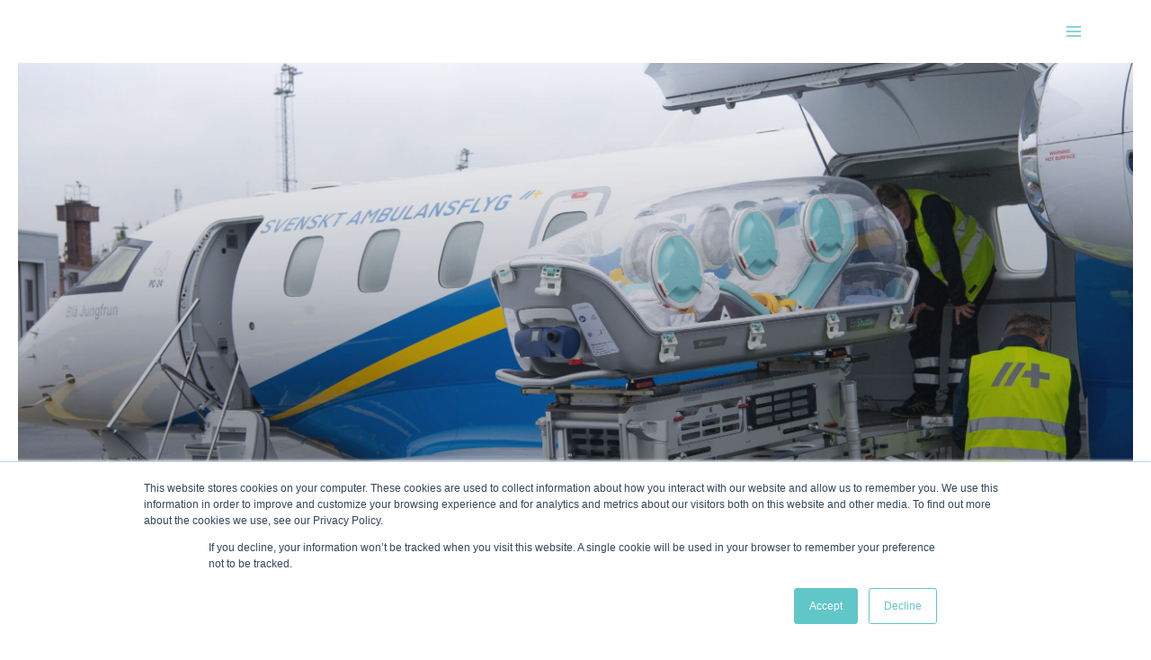

--- FILE ---
content_type: text/html; charset=UTF-8
request_url: https://epiguard.com/safe-patient-transport-epishuttle-training-sweden-norway/
body_size: 27276
content:
<!DOCTYPE html>
<html lang="en-US">
<head>
<meta charset="UTF-8">
<meta name="viewport" content="width=device-width, initial-scale=1">
<link rel="profile" href="https://gmpg.org/xfn/11">

<script data-cfasync="false" type="text/javascript">var ewww_webp_supported=!1;function check_webp_feature(A,e){var w;e=void 0!==e?e:function(){},ewww_webp_supported?e(ewww_webp_supported):((w=new Image).onload=function(){ewww_webp_supported=0<w.width&&0<w.height,e&&e(ewww_webp_supported)},w.onerror=function(){e&&e(!1)},w.src="data:image/webp;base64,"+{alpha:"UklGRkoAAABXRUJQVlA4WAoAAAAQAAAAAAAAAAAAQUxQSAwAAAARBxAR/Q9ERP8DAABWUDggGAAAABQBAJ0BKgEAAQAAAP4AAA3AAP7mtQAAAA=="}[A])}check_webp_feature("alpha");</script><script data-cfasync="false" type="text/javascript">var Arrive=function(c,w){"use strict";if(c.MutationObserver&&"undefined"!=typeof HTMLElement){var r,a=0,u=(r=HTMLElement.prototype.matches||HTMLElement.prototype.webkitMatchesSelector||HTMLElement.prototype.mozMatchesSelector||HTMLElement.prototype.msMatchesSelector,{matchesSelector:function(e,t){return e instanceof HTMLElement&&r.call(e,t)},addMethod:function(e,t,r){var a=e[t];e[t]=function(){return r.length==arguments.length?r.apply(this,arguments):"function"==typeof a?a.apply(this,arguments):void 0}},callCallbacks:function(e,t){t&&t.options.onceOnly&&1==t.firedElems.length&&(e=[e[0]]);for(var r,a=0;r=e[a];a++)r&&r.callback&&r.callback.call(r.elem,r.elem);t&&t.options.onceOnly&&1==t.firedElems.length&&t.me.unbindEventWithSelectorAndCallback.call(t.target,t.selector,t.callback)},checkChildNodesRecursively:function(e,t,r,a){for(var i,n=0;i=e[n];n++)r(i,t,a)&&a.push({callback:t.callback,elem:i}),0<i.childNodes.length&&u.checkChildNodesRecursively(i.childNodes,t,r,a)},mergeArrays:function(e,t){var r,a={};for(r in e)e.hasOwnProperty(r)&&(a[r]=e[r]);for(r in t)t.hasOwnProperty(r)&&(a[r]=t[r]);return a},toElementsArray:function(e){return e=void 0!==e&&("number"!=typeof e.length||e===c)?[e]:e}}),e=(l.prototype.addEvent=function(e,t,r,a){a={target:e,selector:t,options:r,callback:a,firedElems:[]};return this._beforeAdding&&this._beforeAdding(a),this._eventsBucket.push(a),a},l.prototype.removeEvent=function(e){for(var t,r=this._eventsBucket.length-1;t=this._eventsBucket[r];r--)e(t)&&(this._beforeRemoving&&this._beforeRemoving(t),(t=this._eventsBucket.splice(r,1))&&t.length&&(t[0].callback=null))},l.prototype.beforeAdding=function(e){this._beforeAdding=e},l.prototype.beforeRemoving=function(e){this._beforeRemoving=e},l),t=function(i,n){var o=new e,l=this,s={fireOnAttributesModification:!1};return o.beforeAdding(function(t){var e=t.target;e!==c.document&&e!==c||(e=document.getElementsByTagName("html")[0]);var r=new MutationObserver(function(e){n.call(this,e,t)}),a=i(t.options);r.observe(e,a),t.observer=r,t.me=l}),o.beforeRemoving(function(e){e.observer.disconnect()}),this.bindEvent=function(e,t,r){t=u.mergeArrays(s,t);for(var a=u.toElementsArray(this),i=0;i<a.length;i++)o.addEvent(a[i],e,t,r)},this.unbindEvent=function(){var r=u.toElementsArray(this);o.removeEvent(function(e){for(var t=0;t<r.length;t++)if(this===w||e.target===r[t])return!0;return!1})},this.unbindEventWithSelectorOrCallback=function(r){var a=u.toElementsArray(this),i=r,e="function"==typeof r?function(e){for(var t=0;t<a.length;t++)if((this===w||e.target===a[t])&&e.callback===i)return!0;return!1}:function(e){for(var t=0;t<a.length;t++)if((this===w||e.target===a[t])&&e.selector===r)return!0;return!1};o.removeEvent(e)},this.unbindEventWithSelectorAndCallback=function(r,a){var i=u.toElementsArray(this);o.removeEvent(function(e){for(var t=0;t<i.length;t++)if((this===w||e.target===i[t])&&e.selector===r&&e.callback===a)return!0;return!1})},this},i=new function(){var s={fireOnAttributesModification:!1,onceOnly:!1,existing:!1};function n(e,t,r){return!(!u.matchesSelector(e,t.selector)||(e._id===w&&(e._id=a++),-1!=t.firedElems.indexOf(e._id)))&&(t.firedElems.push(e._id),!0)}var c=(i=new t(function(e){var t={attributes:!1,childList:!0,subtree:!0};return e.fireOnAttributesModification&&(t.attributes=!0),t},function(e,i){e.forEach(function(e){var t=e.addedNodes,r=e.target,a=[];null!==t&&0<t.length?u.checkChildNodesRecursively(t,i,n,a):"attributes"===e.type&&n(r,i)&&a.push({callback:i.callback,elem:r}),u.callCallbacks(a,i)})})).bindEvent;return i.bindEvent=function(e,t,r){t=void 0===r?(r=t,s):u.mergeArrays(s,t);var a=u.toElementsArray(this);if(t.existing){for(var i=[],n=0;n<a.length;n++)for(var o=a[n].querySelectorAll(e),l=0;l<o.length;l++)i.push({callback:r,elem:o[l]});if(t.onceOnly&&i.length)return r.call(i[0].elem,i[0].elem);setTimeout(u.callCallbacks,1,i)}c.call(this,e,t,r)},i},o=new function(){var a={};function i(e,t){return u.matchesSelector(e,t.selector)}var n=(o=new t(function(){return{childList:!0,subtree:!0}},function(e,r){e.forEach(function(e){var t=e.removedNodes,e=[];null!==t&&0<t.length&&u.checkChildNodesRecursively(t,r,i,e),u.callCallbacks(e,r)})})).bindEvent;return o.bindEvent=function(e,t,r){t=void 0===r?(r=t,a):u.mergeArrays(a,t),n.call(this,e,t,r)},o};d(HTMLElement.prototype),d(NodeList.prototype),d(HTMLCollection.prototype),d(HTMLDocument.prototype),d(Window.prototype);var n={};return s(i,n,"unbindAllArrive"),s(o,n,"unbindAllLeave"),n}function l(){this._eventsBucket=[],this._beforeAdding=null,this._beforeRemoving=null}function s(e,t,r){u.addMethod(t,r,e.unbindEvent),u.addMethod(t,r,e.unbindEventWithSelectorOrCallback),u.addMethod(t,r,e.unbindEventWithSelectorAndCallback)}function d(e){e.arrive=i.bindEvent,s(i,e,"unbindArrive"),e.leave=o.bindEvent,s(o,e,"unbindLeave")}}(window,void 0),ewww_webp_supported=!1;function check_webp_feature(e,t){var r;ewww_webp_supported?t(ewww_webp_supported):((r=new Image).onload=function(){ewww_webp_supported=0<r.width&&0<r.height,t(ewww_webp_supported)},r.onerror=function(){t(!1)},r.src="data:image/webp;base64,"+{alpha:"UklGRkoAAABXRUJQVlA4WAoAAAAQAAAAAAAAAAAAQUxQSAwAAAARBxAR/Q9ERP8DAABWUDggGAAAABQBAJ0BKgEAAQAAAP4AAA3AAP7mtQAAAA==",animation:"UklGRlIAAABXRUJQVlA4WAoAAAASAAAAAAAAAAAAQU5JTQYAAAD/////AABBTk1GJgAAAAAAAAAAAAAAAAAAAGQAAABWUDhMDQAAAC8AAAAQBxAREYiI/gcA"}[e])}function ewwwLoadImages(e){if(e){for(var t=document.querySelectorAll(".batch-image img, .image-wrapper a, .ngg-pro-masonry-item a, .ngg-galleria-offscreen-seo-wrapper a"),r=0,a=t.length;r<a;r++)ewwwAttr(t[r],"data-src",t[r].getAttribute("data-webp")),ewwwAttr(t[r],"data-thumbnail",t[r].getAttribute("data-webp-thumbnail"));for(var i=document.querySelectorAll(".rev_slider ul li"),r=0,a=i.length;r<a;r++){ewwwAttr(i[r],"data-thumb",i[r].getAttribute("data-webp-thumb"));for(var n=1;n<11;)ewwwAttr(i[r],"data-param"+n,i[r].getAttribute("data-webp-param"+n)),n++}for(r=0,a=(i=document.querySelectorAll(".rev_slider img")).length;r<a;r++)ewwwAttr(i[r],"data-lazyload",i[r].getAttribute("data-webp-lazyload"));for(var o=document.querySelectorAll("div.woocommerce-product-gallery__image"),r=0,a=o.length;r<a;r++)ewwwAttr(o[r],"data-thumb",o[r].getAttribute("data-webp-thumb"))}for(var l=document.querySelectorAll("video"),r=0,a=l.length;r<a;r++)ewwwAttr(l[r],"poster",e?l[r].getAttribute("data-poster-webp"):l[r].getAttribute("data-poster-image"));for(var s,c=document.querySelectorAll("img.ewww_webp_lazy_load"),r=0,a=c.length;r<a;r++)e&&(ewwwAttr(c[r],"data-lazy-srcset",c[r].getAttribute("data-lazy-srcset-webp")),ewwwAttr(c[r],"data-srcset",c[r].getAttribute("data-srcset-webp")),ewwwAttr(c[r],"data-lazy-src",c[r].getAttribute("data-lazy-src-webp")),ewwwAttr(c[r],"data-src",c[r].getAttribute("data-src-webp")),ewwwAttr(c[r],"data-orig-file",c[r].getAttribute("data-webp-orig-file")),ewwwAttr(c[r],"data-medium-file",c[r].getAttribute("data-webp-medium-file")),ewwwAttr(c[r],"data-large-file",c[r].getAttribute("data-webp-large-file")),null!=(s=c[r].getAttribute("srcset"))&&!1!==s&&s.includes("R0lGOD")&&ewwwAttr(c[r],"src",c[r].getAttribute("data-lazy-src-webp"))),c[r].className=c[r].className.replace(/\bewww_webp_lazy_load\b/,"");for(var w=document.querySelectorAll(".ewww_webp"),r=0,a=w.length;r<a;r++)e?(ewwwAttr(w[r],"srcset",w[r].getAttribute("data-srcset-webp")),ewwwAttr(w[r],"src",w[r].getAttribute("data-src-webp")),ewwwAttr(w[r],"data-orig-file",w[r].getAttribute("data-webp-orig-file")),ewwwAttr(w[r],"data-medium-file",w[r].getAttribute("data-webp-medium-file")),ewwwAttr(w[r],"data-large-file",w[r].getAttribute("data-webp-large-file")),ewwwAttr(w[r],"data-large_image",w[r].getAttribute("data-webp-large_image")),ewwwAttr(w[r],"data-src",w[r].getAttribute("data-webp-src"))):(ewwwAttr(w[r],"srcset",w[r].getAttribute("data-srcset-img")),ewwwAttr(w[r],"src",w[r].getAttribute("data-src-img"))),w[r].className=w[r].className.replace(/\bewww_webp\b/,"ewww_webp_loaded");window.jQuery&&jQuery.fn.isotope&&jQuery.fn.imagesLoaded&&(jQuery(".fusion-posts-container-infinite").imagesLoaded(function(){jQuery(".fusion-posts-container-infinite").hasClass("isotope")&&jQuery(".fusion-posts-container-infinite").isotope()}),jQuery(".fusion-portfolio:not(.fusion-recent-works) .fusion-portfolio-wrapper").imagesLoaded(function(){jQuery(".fusion-portfolio:not(.fusion-recent-works) .fusion-portfolio-wrapper").isotope()}))}function ewwwWebPInit(e){ewwwLoadImages(e),ewwwNggLoadGalleries(e),document.arrive(".ewww_webp",function(){ewwwLoadImages(e)}),document.arrive(".ewww_webp_lazy_load",function(){ewwwLoadImages(e)}),document.arrive("videos",function(){ewwwLoadImages(e)}),"loading"==document.readyState?document.addEventListener("DOMContentLoaded",ewwwJSONParserInit):("undefined"!=typeof galleries&&ewwwNggParseGalleries(e),ewwwWooParseVariations(e))}function ewwwAttr(e,t,r){null!=r&&!1!==r&&e.setAttribute(t,r)}function ewwwJSONParserInit(){"undefined"!=typeof galleries&&check_webp_feature("alpha",ewwwNggParseGalleries),check_webp_feature("alpha",ewwwWooParseVariations)}function ewwwWooParseVariations(e){if(e)for(var t=document.querySelectorAll("form.variations_form"),r=0,a=t.length;r<a;r++){var i=t[r].getAttribute("data-product_variations"),n=!1;try{for(var o in i=JSON.parse(i))void 0!==i[o]&&void 0!==i[o].image&&(void 0!==i[o].image.src_webp&&(i[o].image.src=i[o].image.src_webp,n=!0),void 0!==i[o].image.srcset_webp&&(i[o].image.srcset=i[o].image.srcset_webp,n=!0),void 0!==i[o].image.full_src_webp&&(i[o].image.full_src=i[o].image.full_src_webp,n=!0),void 0!==i[o].image.gallery_thumbnail_src_webp&&(i[o].image.gallery_thumbnail_src=i[o].image.gallery_thumbnail_src_webp,n=!0),void 0!==i[o].image.thumb_src_webp&&(i[o].image.thumb_src=i[o].image.thumb_src_webp,n=!0));n&&ewwwAttr(t[r],"data-product_variations",JSON.stringify(i))}catch(e){}}}function ewwwNggParseGalleries(e){if(e)for(var t in galleries){var r=galleries[t];galleries[t].images_list=ewwwNggParseImageList(r.images_list)}}function ewwwNggLoadGalleries(e){e&&document.addEventListener("ngg.galleria.themeadded",function(e,t){window.ngg_galleria._create_backup=window.ngg_galleria.create,window.ngg_galleria.create=function(e,t){var r=$(e).data("id");return galleries["gallery_"+r].images_list=ewwwNggParseImageList(galleries["gallery_"+r].images_list),window.ngg_galleria._create_backup(e,t)}})}function ewwwNggParseImageList(e){for(var t in e){var r=e[t];if(void 0!==r["image-webp"]&&(e[t].image=r["image-webp"],delete e[t]["image-webp"]),void 0!==r["thumb-webp"]&&(e[t].thumb=r["thumb-webp"],delete e[t]["thumb-webp"]),void 0!==r.full_image_webp&&(e[t].full_image=r.full_image_webp,delete e[t].full_image_webp),void 0!==r.srcsets)for(var a in r.srcsets)nggSrcset=r.srcsets[a],void 0!==r.srcsets[a+"-webp"]&&(e[t].srcsets[a]=r.srcsets[a+"-webp"],delete e[t].srcsets[a+"-webp"]);if(void 0!==r.full_srcsets)for(var i in r.full_srcsets)nggFSrcset=r.full_srcsets[i],void 0!==r.full_srcsets[i+"-webp"]&&(e[t].full_srcsets[i]=r.full_srcsets[i+"-webp"],delete e[t].full_srcsets[i+"-webp"])}return e}check_webp_feature("alpha",ewwwWebPInit);</script><title>Ensuring Safe Patient Transport with EpiShuttle: Training Exercises in Sweden and Norway &#8211; EpiGuard</title>
<meta name='robots' content='max-image-preview:large, max-snippet:-1, max-video-preview:-1' />
<meta name="google-site-verification" content="lwR1LAWsD1a2vENz09tExCJ_N1Jws1Yg3e03jWnD0TY" /><link rel="preload" href="https://ekergroup.com/content/uploads/sites/6/2023/10/EPG_04188-scaled.jpg.webp" as="image" media="(min-width: 1024.1px)"></link><link rel="preload" href="https://ekergroup.com/content/uploads/sites/6/2023/10/EPG_04188-768x512.jpg.webp" as="image" media="(min-width: 500.1px) and (max-width: 1024px)"></link><link rel="preload" href="https://ekergroup.com/content/uploads/sites/6/2023/10/EPG_04188-300x200.jpg.webp" as="image" media="(max-width: 500px)"></link><link rel='dns-prefetch' href='//maps.googleapis.com' />
<link rel='dns-prefetch' href='//ekergroup.com' />
<link rel='dns-prefetch' href='//fonts.googleapis.com' />
<link rel='dns-prefetch' href='//cdnjs.cloudflare.com' />
<link rel='dns-prefetch' href='//s.w.org' />
<link rel="alternate" type="application/rss+xml" title="EpiGuard &raquo; Feed" href="https://epiguard.com/feed/" />
<link rel="alternate" type="application/rss+xml" title="EpiGuard &raquo; Comments Feed" href="https://epiguard.com/comments/feed/" />
<script>
window._wpemojiSettings = {"baseUrl":"https:\/\/s.w.org\/images\/core\/emoji\/13.1.0\/72x72\/","ext":".png","svgUrl":"https:\/\/s.w.org\/images\/core\/emoji\/13.1.0\/svg\/","svgExt":".svg","source":{"concatemoji":"https:\/\/epiguard.com\/wp-includes\/js\/wp-emoji-release.min.js?ver=5.9.12"}};
/*! This file is auto-generated */
!function(e,a,t){var n,r,o,i=a.createElement("canvas"),p=i.getContext&&i.getContext("2d");function s(e,t){var a=String.fromCharCode;p.clearRect(0,0,i.width,i.height),p.fillText(a.apply(this,e),0,0);e=i.toDataURL();return p.clearRect(0,0,i.width,i.height),p.fillText(a.apply(this,t),0,0),e===i.toDataURL()}function c(e){var t=a.createElement("script");t.src=e,t.defer=t.type="text/javascript",a.getElementsByTagName("head")[0].appendChild(t)}for(o=Array("flag","emoji"),t.supports={everything:!0,everythingExceptFlag:!0},r=0;r<o.length;r++)t.supports[o[r]]=function(e){if(!p||!p.fillText)return!1;switch(p.textBaseline="top",p.font="600 32px Arial",e){case"flag":return s([127987,65039,8205,9895,65039],[127987,65039,8203,9895,65039])?!1:!s([55356,56826,55356,56819],[55356,56826,8203,55356,56819])&&!s([55356,57332,56128,56423,56128,56418,56128,56421,56128,56430,56128,56423,56128,56447],[55356,57332,8203,56128,56423,8203,56128,56418,8203,56128,56421,8203,56128,56430,8203,56128,56423,8203,56128,56447]);case"emoji":return!s([10084,65039,8205,55357,56613],[10084,65039,8203,55357,56613])}return!1}(o[r]),t.supports.everything=t.supports.everything&&t.supports[o[r]],"flag"!==o[r]&&(t.supports.everythingExceptFlag=t.supports.everythingExceptFlag&&t.supports[o[r]]);t.supports.everythingExceptFlag=t.supports.everythingExceptFlag&&!t.supports.flag,t.DOMReady=!1,t.readyCallback=function(){t.DOMReady=!0},t.supports.everything||(n=function(){t.readyCallback()},a.addEventListener?(a.addEventListener("DOMContentLoaded",n,!1),e.addEventListener("load",n,!1)):(e.attachEvent("onload",n),a.attachEvent("onreadystatechange",function(){"complete"===a.readyState&&t.readyCallback()})),(n=t.source||{}).concatemoji?c(n.concatemoji):n.wpemoji&&n.twemoji&&(c(n.twemoji),c(n.wpemoji)))}(window,document,window._wpemojiSettings);
</script>
<style>
img.wp-smiley,
img.emoji {
	display: inline !important;
	border: none !important;
	box-shadow: none !important;
	height: 1em !important;
	width: 1em !important;
	margin: 0 0.07em !important;
	vertical-align: -0.1em !important;
	background: none !important;
	padding: 0 !important;
}
</style>
	<link rel='stylesheet' id='astra-theme-css-css'  href='https://ekergroup.com/content/themes/astra/assets/css/minified/frontend.min.css?ver=3.8.5' media='all' />
<style id='astra-theme-css-inline-css'>
.ast-no-sidebar .entry-content .alignfull {margin-left: calc( -50vw + 50%);margin-right: calc( -50vw + 50%);max-width: 100vw;width: 100vw;}.ast-no-sidebar .entry-content .alignwide {margin-left: calc(-41vw + 50%);margin-right: calc(-41vw + 50%);max-width: unset;width: unset;}.ast-no-sidebar .entry-content .alignfull .alignfull,.ast-no-sidebar .entry-content .alignfull .alignwide,.ast-no-sidebar .entry-content .alignwide .alignfull,.ast-no-sidebar .entry-content .alignwide .alignwide,.ast-no-sidebar .entry-content .wp-block-column .alignfull,.ast-no-sidebar .entry-content .wp-block-column .alignwide{width: 100%;margin-left: auto;margin-right: auto;}.wp-block-gallery,.blocks-gallery-grid {margin: 0;}.wp-block-separator {max-width: 100px;}.wp-block-separator.is-style-wide,.wp-block-separator.is-style-dots {max-width: none;}.entry-content .has-2-columns .wp-block-column:first-child {padding-right: 10px;}.entry-content .has-2-columns .wp-block-column:last-child {padding-left: 10px;}@media (max-width: 782px) {.entry-content .wp-block-columns .wp-block-column {flex-basis: 100%;}.entry-content .has-2-columns .wp-block-column:first-child {padding-right: 0;}.entry-content .has-2-columns .wp-block-column:last-child {padding-left: 0;}}body .entry-content .wp-block-latest-posts {margin-left: 0;}body .entry-content .wp-block-latest-posts li {list-style: none;}.ast-no-sidebar .ast-container .entry-content .wp-block-latest-posts {margin-left: 0;}.ast-header-break-point .entry-content .alignwide {margin-left: auto;margin-right: auto;}.entry-content .blocks-gallery-item img {margin-bottom: auto;}.wp-block-pullquote {border-top: 4px solid #555d66;border-bottom: 4px solid #555d66;color: #40464d;}:root{--ast-container-default-xlg-padding:6.67em;--ast-container-default-lg-padding:5.67em;--ast-container-default-slg-padding:4.34em;--ast-container-default-md-padding:3.34em;--ast-container-default-sm-padding:6.67em;--ast-container-default-xs-padding:2.4em;--ast-container-default-xxs-padding:1.4em;}html{font-size:112.5%;}a,.page-title{color:#242944;}a:hover,a:focus{color:var(--ast-global-color-1);}body,button,input,select,textarea,.ast-button,.ast-custom-button{font-family:'Roboto',sans-serif;font-weight:400;font-size:18px;font-size:1rem;}blockquote{color:#000000;}h1,.entry-content h1,h2,.entry-content h2,h3,.entry-content h3,h4,.entry-content h4,h5,.entry-content h5,h6,.entry-content h6,.site-title,.site-title a{font-family:'Titillium Web',sans-serif;font-weight:400;}.site-title{font-size:35px;font-size:1.9444444444444rem;display:none;}header .custom-logo-link img{max-width:400px;}.astra-logo-svg{width:400px;}.ast-archive-description .ast-archive-title{font-size:40px;font-size:2.2222222222222rem;}.site-header .site-description{font-size:15px;font-size:0.83333333333333rem;display:none;}.entry-title{font-size:30px;font-size:1.6666666666667rem;}h1,.entry-content h1{font-size:40px;font-size:2.2222222222222rem;font-family:'Titillium Web',sans-serif;}h2,.entry-content h2{font-size:30px;font-size:1.6666666666667rem;font-family:'Titillium Web',sans-serif;}h3,.entry-content h3{font-size:25px;font-size:1.3888888888889rem;font-family:'Titillium Web',sans-serif;line-height:1.3;}h4,.entry-content h4{font-size:20px;font-size:1.1111111111111rem;font-family:'Titillium Web',sans-serif;}h5,.entry-content h5{font-size:18px;font-size:1rem;font-family:'Titillium Web',sans-serif;}h6,.entry-content h6{font-size:15px;font-size:0.83333333333333rem;font-family:'Titillium Web',sans-serif;}.ast-single-post .entry-title,.page-title{font-size:30px;font-size:1.6666666666667rem;}::selection{background-color:var(--ast-global-color-0);color:#ffffff;}body,h1,.entry-title a,.entry-content h1,h2,.entry-content h2,h3,.entry-content h3,h4,.entry-content h4,h5,.entry-content h5,h6,.entry-content h6{color:#1d1b1b;}.tagcloud a:hover,.tagcloud a:focus,.tagcloud a.current-item{color:#ffffff;border-color:#242944;background-color:#242944;}input:focus,input[type="text"]:focus,input[type="email"]:focus,input[type="url"]:focus,input[type="password"]:focus,input[type="reset"]:focus,input[type="search"]:focus,textarea:focus{border-color:#242944;}input[type="radio"]:checked,input[type=reset],input[type="checkbox"]:checked,input[type="checkbox"]:hover:checked,input[type="checkbox"]:focus:checked,input[type=range]::-webkit-slider-thumb{border-color:#242944;background-color:#242944;box-shadow:none;}.site-footer a:hover + .post-count,.site-footer a:focus + .post-count{background:#242944;border-color:#242944;}.single .nav-links .nav-previous,.single .nav-links .nav-next{color:#242944;}.entry-meta,.entry-meta *{line-height:1.45;color:#242944;}.entry-meta a:hover,.entry-meta a:hover *,.entry-meta a:focus,.entry-meta a:focus *,.page-links > .page-link,.page-links .page-link:hover,.post-navigation a:hover{color:var(--ast-global-color-1);}#cat option,.secondary .calendar_wrap thead a,.secondary .calendar_wrap thead a:visited{color:#242944;}.secondary .calendar_wrap #today,.ast-progress-val span{background:#242944;}.secondary a:hover + .post-count,.secondary a:focus + .post-count{background:#242944;border-color:#242944;}.calendar_wrap #today > a{color:#ffffff;}.page-links .page-link,.single .post-navigation a{color:#242944;}.widget-title{font-size:25px;font-size:1.3888888888889rem;color:#1d1b1b;}.single .ast-author-details .author-title{color:var(--ast-global-color-1);}.ast-logo-title-inline .site-logo-img{padding-right:1em;}.site-logo-img img{ transition:all 0.2s linear;}@media (max-width:1330px){#ast-desktop-header{display:none;}}@media (min-width:1330px){#ast-mobile-header{display:none;}}.wp-block-buttons.aligncenter{justify-content:center;}@media (max-width:1330px){.ast-theme-transparent-header #primary,.ast-theme-transparent-header #secondary{padding:0;}}.ast-plain-container.ast-no-sidebar #primary{margin-top:0;margin-bottom:0;}@media (min-width:1200px){.wp-block-group .has-background{padding:20px;}}@media (min-width:1200px){.ast-plain-container.ast-no-sidebar .entry-content .alignwide .wp-block-cover__inner-container,.ast-plain-container.ast-no-sidebar .entry-content .alignfull .wp-block-cover__inner-container{width:1290px;}}@media (min-width:1200px){.wp-block-cover-image.alignwide .wp-block-cover__inner-container,.wp-block-cover.alignwide .wp-block-cover__inner-container,.wp-block-cover-image.alignfull .wp-block-cover__inner-container,.wp-block-cover.alignfull .wp-block-cover__inner-container{width:100%;}}.wp-block-columns{margin-bottom:unset;}.wp-block-image.size-full{margin:2rem 0;}.wp-block-separator.has-background{padding:0;}.wp-block-gallery{margin-bottom:1.6em;}.wp-block-group{padding-top:4em;padding-bottom:4em;}.wp-block-group__inner-container .wp-block-columns:last-child,.wp-block-group__inner-container :last-child,.wp-block-table table{margin-bottom:0;}.blocks-gallery-grid{width:100%;}.wp-block-navigation-link__content{padding:5px 0;}.wp-block-group .wp-block-group .has-text-align-center,.wp-block-group .wp-block-column .has-text-align-center{max-width:100%;}.has-text-align-center{margin:0 auto;}@media (min-width:1200px){.wp-block-cover__inner-container,.alignwide .wp-block-group__inner-container,.alignfull .wp-block-group__inner-container{max-width:1200px;margin:0 auto;}.wp-block-group.alignnone,.wp-block-group.aligncenter,.wp-block-group.alignleft,.wp-block-group.alignright,.wp-block-group.alignwide,.wp-block-columns.alignwide{margin:2rem 0 1rem 0;}}@media (max-width:1200px){.wp-block-group{padding:3em;}.wp-block-group .wp-block-group{padding:1.5em;}.wp-block-columns,.wp-block-column{margin:1rem 0;}}@media (min-width:1330px){.wp-block-columns .wp-block-group{padding:2em;}}@media (max-width:500px){.wp-block-cover-image .wp-block-cover__inner-container,.wp-block-cover .wp-block-cover__inner-container{width:unset;}.wp-block-cover,.wp-block-cover-image{padding:2em 0;}.wp-block-group,.wp-block-cover{padding:2em;}.wp-block-media-text__media img,.wp-block-media-text__media video{width:unset;max-width:100%;}.wp-block-media-text.has-background .wp-block-media-text__content{padding:1em;}.wp-block-media-text .wp-block-media-text__content{padding:3em 2em;}}.wp-block-table.aligncenter{margin-left:auto;margin-right:auto;}@media (max-width:1330px){.ast-separate-container #primary,.ast-separate-container #secondary{padding:1.5em 0;}#primary,#secondary{padding:1.5em 0;margin:0;}.ast-left-sidebar #content > .ast-container{display:flex;flex-direction:column-reverse;width:100%;}.ast-separate-container .ast-article-post,.ast-separate-container .ast-article-single{padding:1.5em 2.14em;}.ast-author-box img.avatar{margin:20px 0 0 0;}}@media (min-width:1331px){.ast-separate-container.ast-right-sidebar #primary,.ast-separate-container.ast-left-sidebar #primary{border:0;}.search-no-results.ast-separate-container #primary{margin-bottom:4em;}}.wp-block-button .wp-block-button__link{color:#ffffff;}.wp-block-button .wp-block-button__link:hover,.wp-block-button .wp-block-button__link:focus{color:var(--ast-global-color-5);background-color:#61c7c7;border-color:#61c7c7;}.elementor-widget-heading h3.elementor-heading-title{line-height:1.3;}.wp-block-button .wp-block-button__link{border-top-width:0;border-right-width:0;border-left-width:0;border-bottom-width:0;border-color:var(--ast-global-color-0);background-color:var(--ast-global-color-0);color:#ffffff;font-family:inherit;font-weight:inherit;line-height:1;border-radius:0;padding-top:10px;padding-right:20px;padding-bottom:10px;padding-left:20px;}.menu-toggle,button,.ast-button,.ast-custom-button,.button,input#submit,input[type="button"],input[type="submit"],input[type="reset"]{border-style:solid;border-top-width:0;border-right-width:0;border-left-width:0;border-bottom-width:0;color:#ffffff;border-color:var(--ast-global-color-0);background-color:var(--ast-global-color-0);border-radius:0;padding-top:10px;padding-right:20px;padding-bottom:10px;padding-left:20px;font-family:inherit;font-weight:inherit;line-height:1;}button:focus,.menu-toggle:hover,button:hover,.ast-button:hover,.ast-custom-button:hover .button:hover,.ast-custom-button:hover ,input[type=reset]:hover,input[type=reset]:focus,input#submit:hover,input#submit:focus,input[type="button"]:hover,input[type="button"]:focus,input[type="submit"]:hover,input[type="submit"]:focus{color:var(--ast-global-color-5);background-color:#61c7c7;border-color:#61c7c7;}@media (min-width:500px){.ast-container{max-width:100%;}}@media (max-width:500px){.ast-separate-container .ast-article-post,.ast-separate-container .ast-article-single,.ast-separate-container .comments-title,.ast-separate-container .ast-archive-description{padding:1.5em 1em;}.ast-separate-container #content .ast-container{padding-left:0.54em;padding-right:0.54em;}.ast-separate-container .ast-comment-list li.depth-1{padding:1.5em 1em;margin-bottom:1.5em;}.ast-separate-container .ast-comment-list .bypostauthor{padding:.5em;}.ast-search-menu-icon.ast-dropdown-active .search-field{width:170px;}}@media (max-width:1330px){.ast-mobile-header-stack .main-header-bar .ast-search-menu-icon{display:inline-block;}.ast-header-break-point.ast-header-custom-item-outside .ast-mobile-header-stack .main-header-bar .ast-search-icon{margin:0;}.ast-comment-avatar-wrap img{max-width:2.5em;}.ast-separate-container .ast-comment-list li.depth-1{padding:1.5em 2.14em;}.ast-separate-container .comment-respond{padding:2em 2.14em;}.ast-comment-meta{padding:0 1.8888em 1.3333em;}}.ast-no-sidebar.ast-separate-container .entry-content .alignfull {margin-left: -6.67em;margin-right: -6.67em;width: auto;}@media (max-width: 1200px) {.ast-no-sidebar.ast-separate-container .entry-content .alignfull {margin-left: -2.4em;margin-right: -2.4em;}}@media (max-width: 768px) {.ast-no-sidebar.ast-separate-container .entry-content .alignfull {margin-left: -2.14em;margin-right: -2.14em;}}@media (max-width: 544px) {.ast-no-sidebar.ast-separate-container .entry-content .alignfull {margin-left: -1em;margin-right: -1em;}}.ast-no-sidebar.ast-separate-container .entry-content .alignwide {margin-left: -20px;margin-right: -20px;}.ast-no-sidebar.ast-separate-container .entry-content .wp-block-column .alignfull,.ast-no-sidebar.ast-separate-container .entry-content .wp-block-column .alignwide {margin-left: auto;margin-right: auto;width: 100%;}@media (max-width:1330px){.site-title{display:none;}.ast-archive-description .ast-archive-title{font-size:40px;}.site-header .site-description{display:none;}.entry-title{font-size:30px;}h1,.entry-content h1{font-size:30px;}h2,.entry-content h2{font-size:25px;}h3,.entry-content h3{font-size:20px;}.ast-single-post .entry-title,.page-title{font-size:30px;}.astra-logo-svg{width:174px;}.astra-logo-svg:not(.sticky-custom-logo .astra-logo-svg,.transparent-custom-logo .astra-logo-svg,.advanced-header-logo .astra-logo-svg){height:33px;}header .custom-logo-link img,.ast-header-break-point .site-logo-img .custom-mobile-logo-link img{max-width:174px;}}@media (max-width:500px){.site-title{display:none;}.ast-archive-description .ast-archive-title{font-size:40px;}.site-header .site-description{display:none;}.entry-title{font-size:30px;}h1,.entry-content h1{font-size:30px;}h2,.entry-content h2{font-size:25px;}h3,.entry-content h3{font-size:20px;}.ast-single-post .entry-title,.page-title{font-size:30px;}}@media (max-width:1330px){html{font-size:102.6%;}}@media (max-width:500px){html{font-size:102.6%;}}@media (min-width:1331px){.ast-container{max-width:1290px;}}@font-face {font-family: "Astra";src: url(https://ekergroup.com/content/themes/astra/assets/fonts/astra.woff) format("woff"),url(https://ekergroup.com/content/themes/astra/assets/fonts/astra.ttf) format("truetype"),url(https://ekergroup.com/content/themes/astra/assets/fonts/astra.svg#astra) format("svg");font-weight: normal;font-style: normal;font-display: fallback;}@media (min-width:1331px){.main-header-menu .sub-menu .menu-item.ast-left-align-sub-menu:hover > .sub-menu,.main-header-menu .sub-menu .menu-item.ast-left-align-sub-menu.focus > .sub-menu{margin-left:-0px;}}.astra-icon-down_arrow::after {content: "\e900";font-family: Astra;}.astra-icon-close::after {content: "\e5cd";font-family: Astra;}.astra-icon-drag_handle::after {content: "\e25d";font-family: Astra;}.astra-icon-format_align_justify::after {content: "\e235";font-family: Astra;}.astra-icon-menu::after {content: "\e5d2";font-family: Astra;}.astra-icon-reorder::after {content: "\e8fe";font-family: Astra;}.astra-icon-search::after {content: "\e8b6";font-family: Astra;}.astra-icon-zoom_in::after {content: "\e56b";font-family: Astra;}.astra-icon-check-circle::after {content: "\e901";font-family: Astra;}.astra-icon-shopping-cart::after {content: "\f07a";font-family: Astra;}.astra-icon-shopping-bag::after {content: "\f290";font-family: Astra;}.astra-icon-shopping-basket::after {content: "\f291";font-family: Astra;}.astra-icon-circle-o::after {content: "\e903";font-family: Astra;}.astra-icon-certificate::after {content: "\e902";font-family: Astra;}blockquote {padding: 1.2em;}:root .has-ast-global-color-0-color{color:var(--ast-global-color-0);}:root .has-ast-global-color-0-background-color{background-color:var(--ast-global-color-0);}:root .wp-block-button .has-ast-global-color-0-color{color:var(--ast-global-color-0);}:root .wp-block-button .has-ast-global-color-0-background-color{background-color:var(--ast-global-color-0);}:root .has-ast-global-color-1-color{color:var(--ast-global-color-1);}:root .has-ast-global-color-1-background-color{background-color:var(--ast-global-color-1);}:root .wp-block-button .has-ast-global-color-1-color{color:var(--ast-global-color-1);}:root .wp-block-button .has-ast-global-color-1-background-color{background-color:var(--ast-global-color-1);}:root .has-ast-global-color-2-color{color:var(--ast-global-color-2);}:root .has-ast-global-color-2-background-color{background-color:var(--ast-global-color-2);}:root .wp-block-button .has-ast-global-color-2-color{color:var(--ast-global-color-2);}:root .wp-block-button .has-ast-global-color-2-background-color{background-color:var(--ast-global-color-2);}:root .has-ast-global-color-3-color{color:var(--ast-global-color-3);}:root .has-ast-global-color-3-background-color{background-color:var(--ast-global-color-3);}:root .wp-block-button .has-ast-global-color-3-color{color:var(--ast-global-color-3);}:root .wp-block-button .has-ast-global-color-3-background-color{background-color:var(--ast-global-color-3);}:root .has-ast-global-color-4-color{color:var(--ast-global-color-4);}:root .has-ast-global-color-4-background-color{background-color:var(--ast-global-color-4);}:root .wp-block-button .has-ast-global-color-4-color{color:var(--ast-global-color-4);}:root .wp-block-button .has-ast-global-color-4-background-color{background-color:var(--ast-global-color-4);}:root .has-ast-global-color-5-color{color:var(--ast-global-color-5);}:root .has-ast-global-color-5-background-color{background-color:var(--ast-global-color-5);}:root .wp-block-button .has-ast-global-color-5-color{color:var(--ast-global-color-5);}:root .wp-block-button .has-ast-global-color-5-background-color{background-color:var(--ast-global-color-5);}:root .has-ast-global-color-6-color{color:var(--ast-global-color-6);}:root .has-ast-global-color-6-background-color{background-color:var(--ast-global-color-6);}:root .wp-block-button .has-ast-global-color-6-color{color:var(--ast-global-color-6);}:root .wp-block-button .has-ast-global-color-6-background-color{background-color:var(--ast-global-color-6);}:root .has-ast-global-color-7-color{color:var(--ast-global-color-7);}:root .has-ast-global-color-7-background-color{background-color:var(--ast-global-color-7);}:root .wp-block-button .has-ast-global-color-7-color{color:var(--ast-global-color-7);}:root .wp-block-button .has-ast-global-color-7-background-color{background-color:var(--ast-global-color-7);}:root .has-ast-global-color-8-color{color:var(--ast-global-color-8);}:root .has-ast-global-color-8-background-color{background-color:var(--ast-global-color-8);}:root .wp-block-button .has-ast-global-color-8-color{color:var(--ast-global-color-8);}:root .wp-block-button .has-ast-global-color-8-background-color{background-color:var(--ast-global-color-8);}:root{--ast-global-color-0:#0170B9;--ast-global-color-1:#3a3a3a;--ast-global-color-2:#3a3a3a;--ast-global-color-3:#4B4F58;--ast-global-color-4:#F5F5F5;--ast-global-color-5:#FFFFFF;--ast-global-color-6:#F2F5F7;--ast-global-color-7:#424242;--ast-global-color-8:#000000;}.ast-breadcrumbs .trail-browse,.ast-breadcrumbs .trail-items,.ast-breadcrumbs .trail-items li{display:inline-block;margin:0;padding:0;border:none;background:inherit;text-indent:0;}.ast-breadcrumbs .trail-browse{font-size:inherit;font-style:inherit;font-weight:inherit;color:inherit;}.ast-breadcrumbs .trail-items{list-style:none;}.trail-items li::after{padding:0 0.3em;content:"\00bb";}.trail-items li:last-of-type::after{display:none;}h1,.entry-content h1,h2,.entry-content h2,h3,.entry-content h3,h4,.entry-content h4,h5,.entry-content h5,h6,.entry-content h6{color:#242944;}@media (max-width:1330px){.ast-builder-grid-row-container.ast-builder-grid-row-tablet-3-firstrow .ast-builder-grid-row > *:first-child,.ast-builder-grid-row-container.ast-builder-grid-row-tablet-3-lastrow .ast-builder-grid-row > *:last-child{grid-column:1 / -1;}}@media (max-width:500px){.ast-builder-grid-row-container.ast-builder-grid-row-mobile-3-firstrow .ast-builder-grid-row > *:first-child,.ast-builder-grid-row-container.ast-builder-grid-row-mobile-3-lastrow .ast-builder-grid-row > *:last-child{grid-column:1 / -1;}}.ast-header-break-point .ast-has-mobile-header-logo .custom-logo-link {display: none;}.ast-header-break-point .ast-has-mobile-header-logo .custom-mobile-logo-link {display: inline-block;}.ast-header-break-point.ast-mobile-inherit-site-logo .ast-has-mobile-header-logo .custom-logo-link,.ast-header-break-point.ast-mobile-inherit-site-logo .ast-has-mobile-header-logo .astra-logo-svg {display: block;}.ast-builder-layout-element .ast-site-identity{margin-left:0%;}.ast-builder-layout-element[data-section="title_tagline"]{display:flex;}@media (max-width:1330px){.ast-header-break-point .ast-builder-layout-element[data-section="title_tagline"]{display:flex;}}@media (max-width:500px){.ast-header-break-point .ast-builder-layout-element[data-section="title_tagline"]{display:flex;}}.ast-builder-menu-1{font-family:inherit;font-weight:inherit;}.ast-builder-menu-1 .sub-menu,.ast-builder-menu-1 .inline-on-mobile .sub-menu{border-top-width:2px;border-bottom-width:0;border-right-width:0;border-left-width:0;border-color:var(--ast-global-color-0);border-style:solid;border-radius:0;}.ast-builder-menu-1 .main-header-menu > .menu-item > .sub-menu,.ast-builder-menu-1 .main-header-menu > .menu-item > .astra-full-megamenu-wrapper{margin-top:0;}.ast-desktop .ast-builder-menu-1 .main-header-menu > .menu-item > .sub-menu:before,.ast-desktop .ast-builder-menu-1 .main-header-menu > .menu-item > .astra-full-megamenu-wrapper:before{height:calc( 0px + 5px );}.ast-desktop .ast-builder-menu-1 .menu-item .sub-menu .menu-link{border-style:none;}@media (max-width:1330px){.ast-header-break-point .ast-builder-menu-1 .menu-item.menu-item-has-children > .ast-menu-toggle{top:0;}.ast-builder-menu-1 .menu-item-has-children > .menu-link:after{content:unset;}}@media (max-width:500px){.ast-header-break-point .ast-builder-menu-1 .menu-item.menu-item-has-children > .ast-menu-toggle{top:0;}}.ast-builder-menu-1{display:flex;}@media (max-width:1330px){.ast-header-break-point .ast-builder-menu-1{display:flex;}}@media (max-width:500px){.ast-header-break-point .ast-builder-menu-1{display:flex;}}.site-below-footer-wrap{padding-top:20px;padding-bottom:20px;}.site-below-footer-wrap[data-section="section-below-footer-builder"]{background-color:#ffffff;;background-image:none;;min-height:80px;}.site-below-footer-wrap[data-section="section-below-footer-builder"] .ast-builder-grid-row{max-width:1250px;margin-left:auto;margin-right:auto;}.site-below-footer-wrap[data-section="section-below-footer-builder"] .ast-builder-grid-row,.site-below-footer-wrap[data-section="section-below-footer-builder"] .site-footer-section{align-items:flex-start;}.site-below-footer-wrap[data-section="section-below-footer-builder"].ast-footer-row-inline .site-footer-section{display:flex;margin-bottom:0;}.ast-builder-grid-row-full .ast-builder-grid-row{grid-template-columns:1fr;}@media (max-width:1330px){.site-below-footer-wrap[data-section="section-below-footer-builder"].ast-footer-row-tablet-inline .site-footer-section{display:flex;margin-bottom:0;}.site-below-footer-wrap[data-section="section-below-footer-builder"].ast-footer-row-tablet-stack .site-footer-section{display:block;margin-bottom:10px;}.ast-builder-grid-row-container.ast-builder-grid-row-tablet-full .ast-builder-grid-row{grid-template-columns:1fr;}}@media (max-width:500px){.site-below-footer-wrap[data-section="section-below-footer-builder"].ast-footer-row-mobile-inline .site-footer-section{display:flex;margin-bottom:0;}.site-below-footer-wrap[data-section="section-below-footer-builder"].ast-footer-row-mobile-stack .site-footer-section{display:block;margin-bottom:10px;}.ast-builder-grid-row-container.ast-builder-grid-row-mobile-full .ast-builder-grid-row{grid-template-columns:1fr;}}.site-below-footer-wrap[data-section="section-below-footer-builder"]{display:grid;}@media (max-width:1330px){.ast-header-break-point .site-below-footer-wrap[data-section="section-below-footer-builder"]{display:grid;}}@media (max-width:500px){.ast-header-break-point .site-below-footer-wrap[data-section="section-below-footer-builder"]{display:grid;}}.ast-footer-copyright{text-align:center;}.ast-footer-copyright {color:#3a3a3a;}@media (max-width:1330px){.ast-footer-copyright{text-align:center;}}@media (max-width:500px){.ast-footer-copyright{text-align:center;}}.ast-footer-copyright.ast-builder-layout-element{display:flex;}@media (max-width:1330px){.ast-header-break-point .ast-footer-copyright.ast-builder-layout-element{display:flex;}}@media (max-width:500px){.ast-header-break-point .ast-footer-copyright.ast-builder-layout-element{display:flex;}}.site-primary-footer-wrap{padding-top:45px;padding-bottom:45px;}.site-primary-footer-wrap[data-section="section-primary-footer-builder"]{background-color:#ffffff;;background-image:none;;border-style:solid;border-width:0px;border-top-width:1px;border-top-color:#e6e6e6;}.site-primary-footer-wrap[data-section="section-primary-footer-builder"] .ast-builder-grid-row{max-width:1250px;margin-left:auto;margin-right:auto;}.site-primary-footer-wrap[data-section="section-primary-footer-builder"] .ast-builder-grid-row,.site-primary-footer-wrap[data-section="section-primary-footer-builder"] .site-footer-section{align-items:flex-start;}.site-primary-footer-wrap[data-section="section-primary-footer-builder"].ast-footer-row-inline .site-footer-section{display:flex;margin-bottom:0;}.ast-builder-grid-row-3-equal .ast-builder-grid-row{grid-template-columns:repeat( 3,1fr );}@media (max-width:1330px){.site-primary-footer-wrap[data-section="section-primary-footer-builder"].ast-footer-row-tablet-inline .site-footer-section{display:flex;margin-bottom:0;}.site-primary-footer-wrap[data-section="section-primary-footer-builder"].ast-footer-row-tablet-stack .site-footer-section{display:block;margin-bottom:10px;}.ast-builder-grid-row-container.ast-builder-grid-row-tablet-3-equal .ast-builder-grid-row{grid-template-columns:repeat( 3,1fr );}}@media (max-width:500px){.site-primary-footer-wrap[data-section="section-primary-footer-builder"].ast-footer-row-mobile-inline .site-footer-section{display:flex;margin-bottom:0;}.site-primary-footer-wrap[data-section="section-primary-footer-builder"].ast-footer-row-mobile-stack .site-footer-section{display:block;margin-bottom:10px;}.ast-builder-grid-row-container.ast-builder-grid-row-mobile-full .ast-builder-grid-row{grid-template-columns:1fr;}}.site-primary-footer-wrap[data-section="section-primary-footer-builder"]{display:grid;}@media (max-width:1330px){.ast-header-break-point .site-primary-footer-wrap[data-section="section-primary-footer-builder"]{display:grid;}}@media (max-width:500px){.ast-header-break-point .site-primary-footer-wrap[data-section="section-primary-footer-builder"]{display:grid;}}.footer-widget-area[data-section="sidebar-widgets-footer-widget-1"] .footer-widget-area-inner{text-align:center;}@media (max-width:1330px){.footer-widget-area[data-section="sidebar-widgets-footer-widget-1"] .footer-widget-area-inner{text-align:center;}}@media (max-width:500px){.footer-widget-area[data-section="sidebar-widgets-footer-widget-1"] .footer-widget-area-inner{text-align:center;}}.footer-widget-area[data-section="sidebar-widgets-footer-widget-1"]{display:block;}@media (max-width:1330px){.ast-header-break-point .footer-widget-area[data-section="sidebar-widgets-footer-widget-1"]{display:block;}}@media (max-width:500px){.ast-header-break-point .footer-widget-area[data-section="sidebar-widgets-footer-widget-1"]{display:block;}}.footer-widget-area[data-section="sidebar-widgets-footer-widget-2"]{display:block;}@media (max-width:1330px){.ast-header-break-point .footer-widget-area[data-section="sidebar-widgets-footer-widget-2"]{display:block;}}@media (max-width:500px){.ast-header-break-point .footer-widget-area[data-section="sidebar-widgets-footer-widget-2"]{display:block;}}.footer-widget-area[data-section="sidebar-widgets-footer-widget-3"]{display:block;}@media (max-width:1330px){.ast-header-break-point .footer-widget-area[data-section="sidebar-widgets-footer-widget-3"]{display:block;}}@media (max-width:500px){.ast-header-break-point .footer-widget-area[data-section="sidebar-widgets-footer-widget-3"]{display:block;}}.footer-widget-area[data-section="sidebar-widgets-footer-widget-2"] .footer-widget-area-inner{text-align:center;}@media (max-width:1330px){.footer-widget-area[data-section="sidebar-widgets-footer-widget-2"] .footer-widget-area-inner{text-align:center;}}@media (max-width:500px){.footer-widget-area[data-section="sidebar-widgets-footer-widget-2"] .footer-widget-area-inner{text-align:center;}}.footer-widget-area[data-section="sidebar-widgets-footer-widget-1"]{display:block;}@media (max-width:1330px){.ast-header-break-point .footer-widget-area[data-section="sidebar-widgets-footer-widget-1"]{display:block;}}@media (max-width:500px){.ast-header-break-point .footer-widget-area[data-section="sidebar-widgets-footer-widget-1"]{display:block;}}.footer-widget-area[data-section="sidebar-widgets-footer-widget-2"]{display:block;}@media (max-width:1330px){.ast-header-break-point .footer-widget-area[data-section="sidebar-widgets-footer-widget-2"]{display:block;}}@media (max-width:500px){.ast-header-break-point .footer-widget-area[data-section="sidebar-widgets-footer-widget-2"]{display:block;}}.footer-widget-area[data-section="sidebar-widgets-footer-widget-3"]{display:block;}@media (max-width:1330px){.ast-header-break-point .footer-widget-area[data-section="sidebar-widgets-footer-widget-3"]{display:block;}}@media (max-width:500px){.ast-header-break-point .footer-widget-area[data-section="sidebar-widgets-footer-widget-3"]{display:block;}}.footer-widget-area[data-section="sidebar-widgets-footer-widget-3"] .footer-widget-area-inner{text-align:center;}@media (max-width:1330px){.footer-widget-area[data-section="sidebar-widgets-footer-widget-3"] .footer-widget-area-inner{text-align:center;}}@media (max-width:500px){.footer-widget-area[data-section="sidebar-widgets-footer-widget-3"] .footer-widget-area-inner{text-align:center;}}.footer-widget-area[data-section="sidebar-widgets-footer-widget-1"]{display:block;}@media (max-width:1330px){.ast-header-break-point .footer-widget-area[data-section="sidebar-widgets-footer-widget-1"]{display:block;}}@media (max-width:500px){.ast-header-break-point .footer-widget-area[data-section="sidebar-widgets-footer-widget-1"]{display:block;}}.footer-widget-area[data-section="sidebar-widgets-footer-widget-2"]{display:block;}@media (max-width:1330px){.ast-header-break-point .footer-widget-area[data-section="sidebar-widgets-footer-widget-2"]{display:block;}}@media (max-width:500px){.ast-header-break-point .footer-widget-area[data-section="sidebar-widgets-footer-widget-2"]{display:block;}}.footer-widget-area[data-section="sidebar-widgets-footer-widget-3"]{display:block;}@media (max-width:1330px){.ast-header-break-point .footer-widget-area[data-section="sidebar-widgets-footer-widget-3"]{display:block;}}@media (max-width:500px){.ast-header-break-point .footer-widget-area[data-section="sidebar-widgets-footer-widget-3"]{display:block;}}.ast-desktop .ast-mega-menu-enabled .ast-builder-menu-1 div:not( .astra-full-megamenu-wrapper) .sub-menu,.ast-desktop .ast-builder-menu-1 .sub-menu,.ast-builder-menu-1 .inline-on-mobile .sub-menu,.ast-desktop .ast-builder-menu-1 .astra-full-megamenu-wrapper,.ast-desktop .ast-builder-menu-1 .sub-menu{box-shadow:0px 4px 10px -2px rgba(0,0,0,0.1);}.ast-desktop .ast-mobile-popup-drawer.active .ast-mobile-popup-inner{max-width:35%;}@media (max-width:1330px){.ast-mobile-popup-drawer.active .ast-mobile-popup-inner{max-width:90%;}}@media (max-width:500px){.ast-mobile-popup-drawer.active .ast-mobile-popup-inner{max-width:90%;}}.ast-header-break-point .main-header-bar{border-bottom-width:1px;}@media (min-width:1331px){.main-header-bar{border-bottom-width:1px;}}.main-header-menu .menu-item,#astra-footer-menu .menu-item,.main-header-bar .ast-masthead-custom-menu-items{-js-display:flex;display:flex;-webkit-box-pack:center;-webkit-justify-content:center;-moz-box-pack:center;-ms-flex-pack:center;justify-content:center;-webkit-box-orient:vertical;-webkit-box-direction:normal;-webkit-flex-direction:column;-moz-box-orient:vertical;-moz-box-direction:normal;-ms-flex-direction:column;flex-direction:column;}.main-header-menu > .menu-item > .menu-link,#astra-footer-menu > .menu-item > .menu-link{height:100%;-webkit-box-align:center;-webkit-align-items:center;-moz-box-align:center;-ms-flex-align:center;align-items:center;-js-display:flex;display:flex;}.main-header-menu .sub-menu .menu-item.menu-item-has-children > .menu-link:after{position:absolute;right:1em;top:50%;transform:translate(0,-50%) rotate(270deg);}.ast-header-break-point .main-header-bar .main-header-bar-navigation .page_item_has_children > .ast-menu-toggle::before,.ast-header-break-point .main-header-bar .main-header-bar-navigation .menu-item-has-children > .ast-menu-toggle::before,.ast-mobile-popup-drawer .main-header-bar-navigation .menu-item-has-children>.ast-menu-toggle::before,.ast-header-break-point .ast-mobile-header-wrap .main-header-bar-navigation .menu-item-has-children > .ast-menu-toggle::before{font-weight:bold;content:"\e900";font-family:Astra;text-decoration:inherit;display:inline-block;}.ast-header-break-point .main-navigation ul.sub-menu .menu-item .menu-link:before{content:"\e900";font-family:Astra;font-size:.65em;text-decoration:inherit;display:inline-block;transform:translate(0,-2px) rotateZ(270deg);margin-right:5px;}.widget_search .search-form:after{font-family:Astra;font-size:1.2em;font-weight:normal;content:"\e8b6";position:absolute;top:50%;right:15px;transform:translate(0,-50%);}.astra-search-icon::before{content:"\e8b6";font-family:Astra;font-style:normal;font-weight:normal;text-decoration:inherit;text-align:center;-webkit-font-smoothing:antialiased;-moz-osx-font-smoothing:grayscale;z-index:3;}.main-header-bar .main-header-bar-navigation .page_item_has_children > a:after,.main-header-bar .main-header-bar-navigation .menu-item-has-children > a:after,.site-header-focus-item .main-header-bar-navigation .menu-item-has-children > .menu-link:after{content:"\e900";display:inline-block;font-family:Astra;font-size:.6rem;font-weight:bold;text-rendering:auto;-webkit-font-smoothing:antialiased;-moz-osx-font-smoothing:grayscale;margin-left:10px;line-height:normal;}.ast-mobile-popup-drawer .main-header-bar-navigation .ast-submenu-expanded>.ast-menu-toggle::before{transform:rotateX(180deg);}.ast-header-break-point .main-header-bar-navigation .menu-item-has-children > .menu-link:after{display:none;}.ast-separate-container .blog-layout-1,.ast-separate-container .blog-layout-2,.ast-separate-container .blog-layout-3{background-color:transparent;background-image:none;}.ast-separate-container .ast-article-post{background-color:var(--ast-global-color-5);;background-image:none;;}@media (max-width:1330px){.ast-separate-container .ast-article-post{background-color:var(--ast-global-color-5);;background-image:none;;}}@media (max-width:500px){.ast-separate-container .ast-article-post{background-color:var(--ast-global-color-5);;background-image:none;;}}.ast-separate-container .ast-article-single:not(.ast-related-post),.ast-separate-container .comments-area .comment-respond,.ast-separate-container .comments-area .ast-comment-list li,.ast-separate-container .ast-woocommerce-container,.ast-separate-container .error-404,.ast-separate-container .no-results,.single.ast-separate-container.ast-author-meta,.ast-separate-container .related-posts-title-wrapper,.ast-separate-container.ast-two-container #secondary .widget,.ast-separate-container .comments-count-wrapper,.ast-box-layout.ast-plain-container .site-content,.ast-padded-layout.ast-plain-container .site-content,.ast-separate-container .comments-area .comments-title{background-color:var(--ast-global-color-5);;background-image:none;;}@media (max-width:1330px){.ast-separate-container .ast-article-single:not(.ast-related-post),.ast-separate-container .comments-area .comment-respond,.ast-separate-container .comments-area .ast-comment-list li,.ast-separate-container .ast-woocommerce-container,.ast-separate-container .error-404,.ast-separate-container .no-results,.single.ast-separate-container.ast-author-meta,.ast-separate-container .related-posts-title-wrapper,.ast-separate-container.ast-two-container #secondary .widget,.ast-separate-container .comments-count-wrapper,.ast-box-layout.ast-plain-container .site-content,.ast-padded-layout.ast-plain-container .site-content,.ast-separate-container .comments-area .comments-title{background-color:var(--ast-global-color-5);;background-image:none;;}}@media (max-width:500px){.ast-separate-container .ast-article-single:not(.ast-related-post),.ast-separate-container .comments-area .comment-respond,.ast-separate-container .comments-area .ast-comment-list li,.ast-separate-container .ast-woocommerce-container,.ast-separate-container .error-404,.ast-separate-container .no-results,.single.ast-separate-container.ast-author-meta,.ast-separate-container .related-posts-title-wrapper,.ast-separate-container.ast-two-container #secondary .widget,.ast-separate-container .comments-count-wrapper,.ast-box-layout.ast-plain-container .site-content,.ast-padded-layout.ast-plain-container .site-content,.ast-separate-container .comments-area .comments-title{background-color:var(--ast-global-color-5);;background-image:none;;}}.ast-mobile-header-content > *,.ast-desktop-header-content > * {padding: 10px 0;height: auto;}.ast-mobile-header-content > *:first-child,.ast-desktop-header-content > *:first-child {padding-top: 10px;}.ast-mobile-header-content > .ast-builder-menu,.ast-desktop-header-content > .ast-builder-menu {padding-top: 0;}.ast-mobile-header-content > *:last-child,.ast-desktop-header-content > *:last-child {padding-bottom: 0;}.ast-mobile-header-content .ast-search-menu-icon.ast-inline-search label,.ast-desktop-header-content .ast-search-menu-icon.ast-inline-search label {width: 100%;}.ast-desktop-header-content .main-header-bar-navigation .ast-submenu-expanded > .ast-menu-toggle::before {transform: rotateX(180deg);}#ast-desktop-header .ast-desktop-header-content,.ast-mobile-header-content .ast-search-icon,.ast-desktop-header-content .ast-search-icon,.ast-mobile-header-wrap .ast-mobile-header-content,.ast-main-header-nav-open.ast-popup-nav-open .ast-mobile-header-wrap .ast-mobile-header-content,.ast-main-header-nav-open.ast-popup-nav-open .ast-desktop-header-content {display: none;}.ast-main-header-nav-open.ast-header-break-point #ast-desktop-header .ast-desktop-header-content,.ast-main-header-nav-open.ast-header-break-point .ast-mobile-header-wrap .ast-mobile-header-content {display: block;}.ast-desktop .ast-desktop-header-content .astra-menu-animation-slide-up > .menu-item > .sub-menu,.ast-desktop .ast-desktop-header-content .astra-menu-animation-slide-up > .menu-item .menu-item > .sub-menu,.ast-desktop .ast-desktop-header-content .astra-menu-animation-slide-down > .menu-item > .sub-menu,.ast-desktop .ast-desktop-header-content .astra-menu-animation-slide-down > .menu-item .menu-item > .sub-menu,.ast-desktop .ast-desktop-header-content .astra-menu-animation-fade > .menu-item > .sub-menu,.ast-desktop .ast-desktop-header-content .astra-menu-animation-fade > .menu-item .menu-item > .sub-menu {opacity: 1;visibility: visible;}.ast-hfb-header.ast-default-menu-enable.ast-header-break-point .ast-mobile-header-wrap .ast-mobile-header-content .main-header-bar-navigation {width: unset;margin: unset;}.ast-mobile-header-content.content-align-flex-end .main-header-bar-navigation .menu-item-has-children > .ast-menu-toggle,.ast-desktop-header-content.content-align-flex-end .main-header-bar-navigation .menu-item-has-children > .ast-menu-toggle {left: calc( 20px - 0.907em);}.ast-mobile-header-content .ast-search-menu-icon,.ast-mobile-header-content .ast-search-menu-icon.slide-search,.ast-desktop-header-content .ast-search-menu-icon,.ast-desktop-header-content .ast-search-menu-icon.slide-search {width: 100%;position: relative;display: block;right: auto;transform: none;}.ast-mobile-header-content .ast-search-menu-icon.slide-search .search-form,.ast-mobile-header-content .ast-search-menu-icon .search-form,.ast-desktop-header-content .ast-search-menu-icon.slide-search .search-form,.ast-desktop-header-content .ast-search-menu-icon .search-form {right: 0;visibility: visible;opacity: 1;position: relative;top: auto;transform: none;padding: 0;display: block;overflow: hidden;}.ast-mobile-header-content .ast-search-menu-icon.ast-inline-search .search-field,.ast-mobile-header-content .ast-search-menu-icon .search-field,.ast-desktop-header-content .ast-search-menu-icon.ast-inline-search .search-field,.ast-desktop-header-content .ast-search-menu-icon .search-field {width: 100%;padding-right: 5.5em;}.ast-mobile-header-content .ast-search-menu-icon .search-submit,.ast-desktop-header-content .ast-search-menu-icon .search-submit {display: block;position: absolute;height: 100%;top: 0;right: 0;padding: 0 1em;border-radius: 0;}.ast-hfb-header.ast-default-menu-enable.ast-header-break-point .ast-mobile-header-wrap .ast-mobile-header-content .main-header-bar-navigation ul .sub-menu .menu-link {padding-left: 30px;}.ast-hfb-header.ast-default-menu-enable.ast-header-break-point .ast-mobile-header-wrap .ast-mobile-header-content .main-header-bar-navigation .sub-menu .menu-item .menu-item .menu-link {padding-left: 40px;}.ast-mobile-popup-drawer.active .ast-mobile-popup-inner{background-color:#ffffff;;}.ast-mobile-header-wrap .ast-mobile-header-content,.ast-desktop-header-content{background-color:#ffffff;;}.ast-mobile-popup-content > *,.ast-mobile-header-content > *,.ast-desktop-popup-content > *,.ast-desktop-header-content > *{padding-top:0;padding-bottom:0;}.content-align-flex-start .ast-builder-layout-element{justify-content:flex-start;}.content-align-flex-start .main-header-menu{text-align:left;}.ast-mobile-popup-drawer.active .menu-toggle-close{color:#3a3a3a;}.ast-mobile-header-wrap .ast-primary-header-bar,.ast-primary-header-bar .site-primary-header-wrap{min-height:70px;}.ast-desktop .ast-primary-header-bar .main-header-menu > .menu-item{line-height:70px;}#masthead .ast-container,.site-header-focus-item + .ast-breadcrumbs-wrapper{max-width:100%;padding-left:35px;padding-right:35px;}@media (max-width:1330px){#masthead .ast-mobile-header-wrap .ast-primary-header-bar,#masthead .ast-mobile-header-wrap .ast-below-header-bar{padding-left:20px;padding-right:20px;}}.ast-header-break-point .ast-primary-header-bar{border-bottom-width:0;border-bottom-color:#eaeaea;border-bottom-style:solid;}@media (min-width:1331px){.ast-primary-header-bar{border-bottom-width:0;border-bottom-color:#eaeaea;border-bottom-style:solid;}}.ast-primary-header-bar{background-color:#ffffff;;background-image:none;;}.ast-desktop .ast-primary-header-bar.main-header-bar,.ast-header-break-point #masthead .ast-primary-header-bar.main-header-bar{padding-left:5%;padding-right:5%;margin-left:0%;margin-right:0%;}.ast-primary-header-bar{display:block;}@media (max-width:1330px){.ast-header-break-point .ast-primary-header-bar{display:grid;}}@media (max-width:500px){.ast-header-break-point .ast-primary-header-bar{display:grid;}}.ast-hfb-header .site-header{margin-top:0%;margin-bottom:0%;margin-left:0%;margin-right:0%;}[data-section="section-header-mobile-trigger"] .ast-button-wrap .ast-mobile-menu-trigger-minimal{color:#61c7c7;border:none;background:transparent;}[data-section="section-header-mobile-trigger"] .ast-button-wrap .mobile-menu-toggle-icon .ast-mobile-svg{width:20px;height:20px;fill:#61c7c7;}[data-section="section-header-mobile-trigger"] .ast-button-wrap .mobile-menu-wrap .mobile-menu{color:#61c7c7;}
</style>
<link rel='stylesheet' id='astra-google-fonts-css'  href='https://fonts.googleapis.com/css?family=Roboto%3A400%2C%7CTitillium+Web%3A400%2C&#038;display=fallback&#038;ver=3.8.5' media='all' />
<link rel='stylesheet' id='wp-block-library-css'  href='https://epiguard.com/wp-includes/css/dist/block-library/style.min.css?ver=5.9.12' media='all' />
<style id='global-styles-inline-css'>
body{--wp--preset--color--black: #000000;--wp--preset--color--cyan-bluish-gray: #abb8c3;--wp--preset--color--white: #ffffff;--wp--preset--color--pale-pink: #f78da7;--wp--preset--color--vivid-red: #cf2e2e;--wp--preset--color--luminous-vivid-orange: #ff6900;--wp--preset--color--luminous-vivid-amber: #fcb900;--wp--preset--color--light-green-cyan: #7bdcb5;--wp--preset--color--vivid-green-cyan: #00d084;--wp--preset--color--pale-cyan-blue: #8ed1fc;--wp--preset--color--vivid-cyan-blue: #0693e3;--wp--preset--color--vivid-purple: #9b51e0;--wp--preset--color--ast-global-color-0: var(--ast-global-color-0);--wp--preset--color--ast-global-color-1: var(--ast-global-color-1);--wp--preset--color--ast-global-color-2: var(--ast-global-color-2);--wp--preset--color--ast-global-color-3: var(--ast-global-color-3);--wp--preset--color--ast-global-color-4: var(--ast-global-color-4);--wp--preset--color--ast-global-color-5: var(--ast-global-color-5);--wp--preset--color--ast-global-color-6: var(--ast-global-color-6);--wp--preset--color--ast-global-color-7: var(--ast-global-color-7);--wp--preset--color--ast-global-color-8: var(--ast-global-color-8);--wp--preset--gradient--vivid-cyan-blue-to-vivid-purple: linear-gradient(135deg,rgba(6,147,227,1) 0%,rgb(155,81,224) 100%);--wp--preset--gradient--light-green-cyan-to-vivid-green-cyan: linear-gradient(135deg,rgb(122,220,180) 0%,rgb(0,208,130) 100%);--wp--preset--gradient--luminous-vivid-amber-to-luminous-vivid-orange: linear-gradient(135deg,rgba(252,185,0,1) 0%,rgba(255,105,0,1) 100%);--wp--preset--gradient--luminous-vivid-orange-to-vivid-red: linear-gradient(135deg,rgba(255,105,0,1) 0%,rgb(207,46,46) 100%);--wp--preset--gradient--very-light-gray-to-cyan-bluish-gray: linear-gradient(135deg,rgb(238,238,238) 0%,rgb(169,184,195) 100%);--wp--preset--gradient--cool-to-warm-spectrum: linear-gradient(135deg,rgb(74,234,220) 0%,rgb(151,120,209) 20%,rgb(207,42,186) 40%,rgb(238,44,130) 60%,rgb(251,105,98) 80%,rgb(254,248,76) 100%);--wp--preset--gradient--blush-light-purple: linear-gradient(135deg,rgb(255,206,236) 0%,rgb(152,150,240) 100%);--wp--preset--gradient--blush-bordeaux: linear-gradient(135deg,rgb(254,205,165) 0%,rgb(254,45,45) 50%,rgb(107,0,62) 100%);--wp--preset--gradient--luminous-dusk: linear-gradient(135deg,rgb(255,203,112) 0%,rgb(199,81,192) 50%,rgb(65,88,208) 100%);--wp--preset--gradient--pale-ocean: linear-gradient(135deg,rgb(255,245,203) 0%,rgb(182,227,212) 50%,rgb(51,167,181) 100%);--wp--preset--gradient--electric-grass: linear-gradient(135deg,rgb(202,248,128) 0%,rgb(113,206,126) 100%);--wp--preset--gradient--midnight: linear-gradient(135deg,rgb(2,3,129) 0%,rgb(40,116,252) 100%);--wp--preset--duotone--dark-grayscale: url('#wp-duotone-dark-grayscale');--wp--preset--duotone--grayscale: url('#wp-duotone-grayscale');--wp--preset--duotone--purple-yellow: url('#wp-duotone-purple-yellow');--wp--preset--duotone--blue-red: url('#wp-duotone-blue-red');--wp--preset--duotone--midnight: url('#wp-duotone-midnight');--wp--preset--duotone--magenta-yellow: url('#wp-duotone-magenta-yellow');--wp--preset--duotone--purple-green: url('#wp-duotone-purple-green');--wp--preset--duotone--blue-orange: url('#wp-duotone-blue-orange');--wp--preset--font-size--small: 13px;--wp--preset--font-size--medium: 20px;--wp--preset--font-size--large: 36px;--wp--preset--font-size--x-large: 42px;}body { margin: 0; }body{--wp--style--block-gap: 24px;}.wp-site-blocks > .alignleft { float: left; margin-right: 2em; }.wp-site-blocks > .alignright { float: right; margin-left: 2em; }.wp-site-blocks > .aligncenter { justify-content: center; margin-left: auto; margin-right: auto; }.wp-site-blocks > * { margin-top: 0; margin-bottom: 0; }.wp-site-blocks > * + * { margin-top: var( --wp--style--block-gap ); }.has-black-color{color: var(--wp--preset--color--black) !important;}.has-cyan-bluish-gray-color{color: var(--wp--preset--color--cyan-bluish-gray) !important;}.has-white-color{color: var(--wp--preset--color--white) !important;}.has-pale-pink-color{color: var(--wp--preset--color--pale-pink) !important;}.has-vivid-red-color{color: var(--wp--preset--color--vivid-red) !important;}.has-luminous-vivid-orange-color{color: var(--wp--preset--color--luminous-vivid-orange) !important;}.has-luminous-vivid-amber-color{color: var(--wp--preset--color--luminous-vivid-amber) !important;}.has-light-green-cyan-color{color: var(--wp--preset--color--light-green-cyan) !important;}.has-vivid-green-cyan-color{color: var(--wp--preset--color--vivid-green-cyan) !important;}.has-pale-cyan-blue-color{color: var(--wp--preset--color--pale-cyan-blue) !important;}.has-vivid-cyan-blue-color{color: var(--wp--preset--color--vivid-cyan-blue) !important;}.has-vivid-purple-color{color: var(--wp--preset--color--vivid-purple) !important;}.has-ast-global-color-0-color{color: var(--wp--preset--color--ast-global-color-0) !important;}.has-ast-global-color-1-color{color: var(--wp--preset--color--ast-global-color-1) !important;}.has-ast-global-color-2-color{color: var(--wp--preset--color--ast-global-color-2) !important;}.has-ast-global-color-3-color{color: var(--wp--preset--color--ast-global-color-3) !important;}.has-ast-global-color-4-color{color: var(--wp--preset--color--ast-global-color-4) !important;}.has-ast-global-color-5-color{color: var(--wp--preset--color--ast-global-color-5) !important;}.has-ast-global-color-6-color{color: var(--wp--preset--color--ast-global-color-6) !important;}.has-ast-global-color-7-color{color: var(--wp--preset--color--ast-global-color-7) !important;}.has-ast-global-color-8-color{color: var(--wp--preset--color--ast-global-color-8) !important;}.has-black-background-color{background-color: var(--wp--preset--color--black) !important;}.has-cyan-bluish-gray-background-color{background-color: var(--wp--preset--color--cyan-bluish-gray) !important;}.has-white-background-color{background-color: var(--wp--preset--color--white) !important;}.has-pale-pink-background-color{background-color: var(--wp--preset--color--pale-pink) !important;}.has-vivid-red-background-color{background-color: var(--wp--preset--color--vivid-red) !important;}.has-luminous-vivid-orange-background-color{background-color: var(--wp--preset--color--luminous-vivid-orange) !important;}.has-luminous-vivid-amber-background-color{background-color: var(--wp--preset--color--luminous-vivid-amber) !important;}.has-light-green-cyan-background-color{background-color: var(--wp--preset--color--light-green-cyan) !important;}.has-vivid-green-cyan-background-color{background-color: var(--wp--preset--color--vivid-green-cyan) !important;}.has-pale-cyan-blue-background-color{background-color: var(--wp--preset--color--pale-cyan-blue) !important;}.has-vivid-cyan-blue-background-color{background-color: var(--wp--preset--color--vivid-cyan-blue) !important;}.has-vivid-purple-background-color{background-color: var(--wp--preset--color--vivid-purple) !important;}.has-ast-global-color-0-background-color{background-color: var(--wp--preset--color--ast-global-color-0) !important;}.has-ast-global-color-1-background-color{background-color: var(--wp--preset--color--ast-global-color-1) !important;}.has-ast-global-color-2-background-color{background-color: var(--wp--preset--color--ast-global-color-2) !important;}.has-ast-global-color-3-background-color{background-color: var(--wp--preset--color--ast-global-color-3) !important;}.has-ast-global-color-4-background-color{background-color: var(--wp--preset--color--ast-global-color-4) !important;}.has-ast-global-color-5-background-color{background-color: var(--wp--preset--color--ast-global-color-5) !important;}.has-ast-global-color-6-background-color{background-color: var(--wp--preset--color--ast-global-color-6) !important;}.has-ast-global-color-7-background-color{background-color: var(--wp--preset--color--ast-global-color-7) !important;}.has-ast-global-color-8-background-color{background-color: var(--wp--preset--color--ast-global-color-8) !important;}.has-black-border-color{border-color: var(--wp--preset--color--black) !important;}.has-cyan-bluish-gray-border-color{border-color: var(--wp--preset--color--cyan-bluish-gray) !important;}.has-white-border-color{border-color: var(--wp--preset--color--white) !important;}.has-pale-pink-border-color{border-color: var(--wp--preset--color--pale-pink) !important;}.has-vivid-red-border-color{border-color: var(--wp--preset--color--vivid-red) !important;}.has-luminous-vivid-orange-border-color{border-color: var(--wp--preset--color--luminous-vivid-orange) !important;}.has-luminous-vivid-amber-border-color{border-color: var(--wp--preset--color--luminous-vivid-amber) !important;}.has-light-green-cyan-border-color{border-color: var(--wp--preset--color--light-green-cyan) !important;}.has-vivid-green-cyan-border-color{border-color: var(--wp--preset--color--vivid-green-cyan) !important;}.has-pale-cyan-blue-border-color{border-color: var(--wp--preset--color--pale-cyan-blue) !important;}.has-vivid-cyan-blue-border-color{border-color: var(--wp--preset--color--vivid-cyan-blue) !important;}.has-vivid-purple-border-color{border-color: var(--wp--preset--color--vivid-purple) !important;}.has-ast-global-color-0-border-color{border-color: var(--wp--preset--color--ast-global-color-0) !important;}.has-ast-global-color-1-border-color{border-color: var(--wp--preset--color--ast-global-color-1) !important;}.has-ast-global-color-2-border-color{border-color: var(--wp--preset--color--ast-global-color-2) !important;}.has-ast-global-color-3-border-color{border-color: var(--wp--preset--color--ast-global-color-3) !important;}.has-ast-global-color-4-border-color{border-color: var(--wp--preset--color--ast-global-color-4) !important;}.has-ast-global-color-5-border-color{border-color: var(--wp--preset--color--ast-global-color-5) !important;}.has-ast-global-color-6-border-color{border-color: var(--wp--preset--color--ast-global-color-6) !important;}.has-ast-global-color-7-border-color{border-color: var(--wp--preset--color--ast-global-color-7) !important;}.has-ast-global-color-8-border-color{border-color: var(--wp--preset--color--ast-global-color-8) !important;}.has-vivid-cyan-blue-to-vivid-purple-gradient-background{background: var(--wp--preset--gradient--vivid-cyan-blue-to-vivid-purple) !important;}.has-light-green-cyan-to-vivid-green-cyan-gradient-background{background: var(--wp--preset--gradient--light-green-cyan-to-vivid-green-cyan) !important;}.has-luminous-vivid-amber-to-luminous-vivid-orange-gradient-background{background: var(--wp--preset--gradient--luminous-vivid-amber-to-luminous-vivid-orange) !important;}.has-luminous-vivid-orange-to-vivid-red-gradient-background{background: var(--wp--preset--gradient--luminous-vivid-orange-to-vivid-red) !important;}.has-very-light-gray-to-cyan-bluish-gray-gradient-background{background: var(--wp--preset--gradient--very-light-gray-to-cyan-bluish-gray) !important;}.has-cool-to-warm-spectrum-gradient-background{background: var(--wp--preset--gradient--cool-to-warm-spectrum) !important;}.has-blush-light-purple-gradient-background{background: var(--wp--preset--gradient--blush-light-purple) !important;}.has-blush-bordeaux-gradient-background{background: var(--wp--preset--gradient--blush-bordeaux) !important;}.has-luminous-dusk-gradient-background{background: var(--wp--preset--gradient--luminous-dusk) !important;}.has-pale-ocean-gradient-background{background: var(--wp--preset--gradient--pale-ocean) !important;}.has-electric-grass-gradient-background{background: var(--wp--preset--gradient--electric-grass) !important;}.has-midnight-gradient-background{background: var(--wp--preset--gradient--midnight) !important;}.has-small-font-size{font-size: var(--wp--preset--font-size--small) !important;}.has-medium-font-size{font-size: var(--wp--preset--font-size--medium) !important;}.has-large-font-size{font-size: var(--wp--preset--font-size--large) !important;}.has-x-large-font-size{font-size: var(--wp--preset--font-size--x-large) !important;}
</style>
<link rel='stylesheet' id='font-awesome-css'  href='https://cdnjs.cloudflare.com/ajax/libs/font-awesome/4.7.0/css/font-awesome.min.css?ver=4.7.0' media='all' />
<link rel='stylesheet' id='ek-chatbot-style-css'  href='https://ekergroup.com/content/plugins/chatbot/build/style.css?ver=1745570310' media='all' />
<link rel='stylesheet' id='flex-blocks-shared-css'  href='https://ekergroup.com/content/plugins/flexible-acf-blocks/build/style.css?ver=cee8c700e6a06eb7c2cd3e859e0976da' media='all' />
<link rel='stylesheet' id='ts-some-widget-css'  href='https://ekergroup.com/content/plugins/flexible-acf-blocks/widget/some_widget_styles.css?ver=2022-06-22' media='all' />
<link rel='stylesheet' id='dashicons-css'  href='https://epiguard.com/wp-includes/css/dashicons.min.css?ver=5.9.12' media='all' />
<link rel='stylesheet' id='astra-addon-css-css'  href='https://ekergroup.com/content/uploads/sites/6/astra-addon/astra-addon-65b14caee93bb1-29737133.css?ver=3.6.5' media='all' />
<style id='astra-addon-css-inline-css'>
[CLASS*="-sticky-header-active"] .ast-header-sticked [data-section="section-header-mobile-trigger"] .ast-button-wrap .mobile-menu-toggle-icon .ast-mobile-svg{fill:var(--ast-global-color-0);}[CLASS*="-sticky-header-active"] .ast-header-sticked [data-section="section-header-mobile-trigger"] .ast-button-wrap .mobile-menu-wrap .mobile-menu{color:var(--ast-global-color-0);}[CLASS*="-sticky-header-active"] .ast-header-sticked [data-section="section-header-mobile-trigger"] .ast-button-wrap .ast-mobile-menu-trigger-minimal{background:transparent;}#ast-scroll-top{background-color:#242944;font-size:15px;font-size:0.83333333333333rem;}.ast-scroll-top-icon::before{content:"\e900";font-family:Astra;text-decoration:inherit;}.ast-scroll-top-icon{transform:rotate(180deg);}.ast-search-box.header-cover #close::before,.ast-search-box.full-screen #close::before{font-family:Astra;content:"\e5cd";display:inline-block;transition:transform .3s ease-in-out;}#ast-fixed-header .main-header-bar .site-title a,#ast-fixed-header .main-header-bar .site-title a:focus,#ast-fixed-header .main-header-bar .site-title a:hover,#ast-fixed-header .main-header-bar .site-title a:visited,.main-header-bar.ast-sticky-active .site-title a,.main-header-bar.ast-sticky-active .site-title a:focus,.main-header-bar.ast-sticky-active .site-title a:hover,.main-header-bar.ast-sticky-active .site-title a:visited{color:#222;}#ast-fixed-header .main-header-bar .site-description,.main-header-bar.ast-sticky-active .site-description{color:#1d1b1b;}#ast-fixed-header .main-header-menu > .menu-item.current-menu-item > .menu-link,#ast-fixed-header .main-header-menu >.menu-item.current-menu-ancestor > .menu-link,.main-header-bar.ast-sticky-active .main-header-menu > .menu-item.current-menu-item > .menu-link,.main-header-bar.ast-sticky-active .main-header-menu >.menu-item.current-menu-ancestor > .menu-link{color:#242944;}#ast-fixed-header .main-header-menu,#ast-fixed-header .main-header-menu > .menu-item > .menu-link,#ast-fixed-header .ast-masthead-custom-menu-items,#ast-fixed-header .ast-masthead-custom-menu-items a,.main-header-bar.ast-sticky-active,.main-header-bar.ast-sticky-active .main-header-menu > .menu-item > .menu-link,.main-header-bar.ast-sticky-active .ast-masthead-custom-menu-items,.main-header-bar.ast-sticky-active .ast-masthead-custom-menu-items a{color:#1d1b1b;}#ast-fixed-header .main-header-menu .menu-link:hover,#ast-fixed-header .main-header-menu .menu-item:hover > .menu-link,#ast-fixed-header .main-header-menu .menu-item.focus > .menu-link,.main-header-bar.ast-sticky-active .main-header-menu .menu-item:hover > .menu-link,.main-header-bar.ast-sticky-active .main-header-menu .menu-item.focus > .menu-link{color:#242944;}#ast-fixed-header .main-header-menu .ast-masthead-custom-menu-items a:hover,#ast-fixed-header .main-header-menu .menu-item:hover > .ast-menu-toggle,#ast-fixed-header .main-header-menu .menu-item.focus > .ast-menu-toggle,.main-header-bar.ast-sticky-active .main-header-menu .menu-item:hover > .ast-menu-toggle,.main-header-bar.ast-sticky-active .main-header-menu .menu-item.focus > .ast-menu-toggle{color:#242944;}#masthead .site-logo-img .astra-logo-svg,.ast-header-break-point #ast-fixed-header .site-logo-img .custom-logo-link img {max-width:400px;}@media (max-width:1330px){#masthead .site-logo-img .astra-logo-svg,.ast-header-break-point #ast-fixed-header .site-logo-img .custom-logo-link img {max-width:174px;}}[CLASS*="-sticky-header-active"].ast-desktop .ast-builder-menu-1 #ast-hf-menu-1.ast-mega-menu-enabled .sub-menu .menu-item.menu-item-heading > .menu-link{background:transparent;}[CLASS*="-sticky-header-active"].ast-desktop .ast-builder-menu-1 #ast-hf-menu-1.ast-mega-menu-enabled .sub-menu .menu-item.menu-item-heading:hover > .menu-link,[CLASS*="-sticky-header-active"].ast-desktop .ast-builder-menu-1 #ast-hf-menu-1.ast-mega-menu-enabled .sub-menu .menu-item.menu-item-heading > .menu-link:hover{background:transparent;}[CLASS*="-sticky-header-active"].ast-desktop .ast-builder-menu-2 #ast-hf-menu-2.ast-mega-menu-enabled .sub-menu .menu-item.menu-item-heading > .menu-link{background:transparent;}[CLASS*="-sticky-header-active"].ast-desktop .ast-builder-menu-2 #ast-hf-menu-2.ast-mega-menu-enabled .sub-menu .menu-item.menu-item-heading:hover > .menu-link,[CLASS*="-sticky-header-active"].ast-desktop .ast-builder-menu-2 #ast-hf-menu-2.ast-mega-menu-enabled .sub-menu .menu-item.menu-item-heading > .menu-link:hover{background:transparent;}.ast-transparent-header.ast-primary-sticky-header-active .main-header-bar-wrap .main-header-bar,.ast-primary-sticky-header-active .main-header-bar-wrap .main-header-bar,.ast-primary-sticky-header-active.ast-header-break-point .main-header-bar-wrap .main-header-bar,.ast-transparent-header.ast-primary-sticky-enabled .ast-main-header-wrap .main-header-bar.ast-header-sticked,.ast-primary-sticky-enabled .ast-main-header-wrap .main-header-bar.ast-header-sticked,.ast-primary-sticky-header-ast-primary-sticky-enabled .ast-main-header-wrap .main-header-bar.ast-header-sticked{background:#ffffff;}
</style>
<link rel='stylesheet' id='astra-child-theme-css-css'  href='https://ekergroup.com/content/themes/astra-child-epiguard/build/style.css?ver=1.0.0' media='all' />
<!--[if IE]>
<script src='https://ekergroup.com/content/themes/astra/assets/js/minified/flexibility.min.js?ver=3.8.5' id='astra-flexibility-js'></script>
<script id='astra-flexibility-js-after'>
flexibility(document.documentElement);
</script>
<![endif]-->
<script src='https://epiguard.com/wp-includes/js/jquery/jquery.min.js?ver=3.6.0' id='jquery-core-js'></script>
<script src='https://epiguard.com/wp-includes/js/jquery/jquery-migrate.min.js?ver=3.3.2' id='jquery-migrate-js'></script>
<script src='https://ekergroup.com/content/plugins/flexible-acf-blocks/js/animejs/animejs.min.js?ver=3.2.1' id='animejs-js'></script>
<script src='https://ekergroup.com/content/plugins/flexible-acf-blocks/js/functions.js?ver=1.0.0' id='flexible-acf-blocks-functions-js'></script>
<script src='https://ekergroup.com/content/plugins/flexible-acf-blocks/build/equalize.js?ver=0ba605c31aba8c66f5d64f115ba48fd8' id='ts-equalize-js'></script>
<script src='https://ekergroup.com/content/plugins/flexible-acf-blocks/build/animation.js?ver=b6b972e9275e9571136ad5fc7817cd65' id='ts-animation-js'></script>
<link rel="https://api.w.org/" href="https://epiguard.com/wp-json/" /><link rel="alternate" type="application/json" href="https://epiguard.com/wp-json/wp/v2/posts/6919" /><link rel="EditURI" type="application/rsd+xml" title="RSD" href="https://epiguard.com/xmlrpc.php?rsd" />
<link rel="wlwmanifest" type="application/wlwmanifest+xml" href="https://epiguard.com/wp-includes/wlwmanifest.xml" /> 
<meta name="generator" content="WordPress 5.9.12" />
<link rel="canonical" href="https://epiguard.com/safe-patient-transport-epishuttle-training-sweden-norway/" />
<link rel='shortlink' href='https://epiguard.com/?p=6919' />
<link rel="alternate" type="application/json+oembed" href="https://epiguard.com/wp-json/oembed/1.0/embed?url=https%3A%2F%2Fepiguard.com%2Fsafe-patient-transport-epishuttle-training-sweden-norway%2F" />
<link rel="alternate" type="text/xml+oembed" href="https://epiguard.com/wp-json/oembed/1.0/embed?url=https%3A%2F%2Fepiguard.com%2Fsafe-patient-transport-epishuttle-training-sweden-norway%2F&#038;format=xml" />
<style>:root{--ts-btn-bg: #242944;--ts-btn-bg-hov: #61c7c7;}</style><meta name="description" content="Two Scandinavian countries, Sweden and Norway, have perfected the process of patient transport. They have been conducting training exercises using the EpiShuttl">
<meta property="og:title" content="Ensuring Safe Patient Transport with EpiShuttle: Training Exercises in Sweden and Norway &#8211; EpiGuard">
<meta property="og:type" content="article">
<meta property="og:image" content="https://ekergroup.com/content/uploads/sites/6/2023/10/EPG_04188-scaled.jpg">
<meta property="og:image:width" content="2560">
<meta property="og:image:height" content="1707">
<meta property="og:image:alt" content="epishuttle mounting a plane in Sweden training exercise">
<meta property="og:description" content="Two Scandinavian countries, Sweden and Norway, have perfected the process of patient transport. They have been conducting training exercises using the EpiShuttl">
<meta property="og:url" content="https://epiguard.com/safe-patient-transport-epishuttle-training-sweden-norway/">
<meta property="og:locale" content="en_US">
<meta property="og:site_name" content="EpiGuard">
<meta property="article:published_time" content="2023-10-26T14:44:21+00:00">
<meta property="article:modified_time" content="2023-11-03T14:18:33+00:00">
<meta property="og:updated_time" content="2023-11-03T14:18:33+00:00">
<meta property="article:section" content="Blog">
<meta property="article:tag" content="epishuttle training">
<meta property="article:tag" content="norway">
<meta property="article:tag" content="sweden">
<meta property="article:tag" content="training exercise">
<meta property="article:author" content="ivona">
<meta name="twitter:card" content="summary_large_image">
<meta name="twitter:image" content="https://ekergroup.com/content/uploads/sites/6/2023/10/EPG_04188-scaled.jpg">
<!-- Google Tag Manager -->
<script>(function(w,d,s,l,i){w[l]=w[l]||[];w[l].push({'gtm.start':
new Date().getTime(),event:'gtm.js'});var f=d.getElementsByTagName(s)[0],
j=d.createElement(s),dl=l!='dataLayer'?'&l='+l:'';j.async=true;j.src=
'https://www.googletagmanager.com/gtm.js?id='+i+dl;f.parentNode.insertBefore(j,f);
})(window,document,'script','dataLayer','GTM-P56WGT6');</script>
<!-- End Google Tag Manager -->
<link rel="icon" href="https://ekergroup.com/content/uploads/sites/6/2021/12/EpiGuard_Fav_Icon_Colour_-1.svg" sizes="32x32" />
<link rel="icon" href="https://ekergroup.com/content/uploads/sites/6/2021/12/EpiGuard_Fav_Icon_Colour_-1.svg" sizes="192x192" />
<link rel="apple-touch-icon" href="https://ekergroup.com/content/uploads/sites/6/2021/12/EpiGuard_Fav_Icon_Colour_-1.svg" />
<meta name="msapplication-TileImage" content="https://ekergroup.com/content/uploads/sites/6/2021/12/EpiGuard_Fav_Icon_Colour_-1.svg" />
<style id="ts-flex-acf-blocks-global-styles">div.button-div a.cta-btn{background-color: #242944;color: #ffffff;}div.button-div a.cta-btn:hover{background-color: #61c7c7;color: #ffffff;}.slider-div-controls button{background-color: #242944;color: #ffffff;}.slider-div-controls button:hover{background-color: #61c7c7;color: #ffffff;}</style>		<style id="wp-custom-css">
			.disclaimer-area a {
	color: white;
	text-decoration: underline;
}		</style>
		</head>

<body itemtype='https://schema.org/Blog' itemscope='itemscope' class="post-template-default single single-post postid-6919 single-format-standard wp-custom-logo group-blog ast-blog-single-style-1 ast-single-post ast-inherit-site-logo-transparent ast-hfb-header ast-desktop ast-plain-container ast-no-sidebar astra-3.8.5 ast-full-width-primary-header ast-sticky-main-shrink ast-sticky-header-shrink ast-inherit-site-logo-sticky ast-primary-sticky-enabled astra-addon-3.6.5">
<script data-cfasync="false">if(ewww_webp_supported){document.body.classList.add("webp-support");}</script>
<svg xmlns="http://www.w3.org/2000/svg" viewBox="0 0 0 0" width="0" height="0" focusable="false" role="none" style="visibility: hidden; position: absolute; left: -9999px; overflow: hidden;" ><defs><filter id="wp-duotone-dark-grayscale"><feColorMatrix color-interpolation-filters="sRGB" type="matrix" values=" .299 .587 .114 0 0 .299 .587 .114 0 0 .299 .587 .114 0 0 .299 .587 .114 0 0 " /><feComponentTransfer color-interpolation-filters="sRGB" ><feFuncR type="table" tableValues="0 0.49803921568627" /><feFuncG type="table" tableValues="0 0.49803921568627" /><feFuncB type="table" tableValues="0 0.49803921568627" /><feFuncA type="table" tableValues="1 1" /></feComponentTransfer><feComposite in2="SourceGraphic" operator="in" /></filter></defs></svg><svg xmlns="http://www.w3.org/2000/svg" viewBox="0 0 0 0" width="0" height="0" focusable="false" role="none" style="visibility: hidden; position: absolute; left: -9999px; overflow: hidden;" ><defs><filter id="wp-duotone-grayscale"><feColorMatrix color-interpolation-filters="sRGB" type="matrix" values=" .299 .587 .114 0 0 .299 .587 .114 0 0 .299 .587 .114 0 0 .299 .587 .114 0 0 " /><feComponentTransfer color-interpolation-filters="sRGB" ><feFuncR type="table" tableValues="0 1" /><feFuncG type="table" tableValues="0 1" /><feFuncB type="table" tableValues="0 1" /><feFuncA type="table" tableValues="1 1" /></feComponentTransfer><feComposite in2="SourceGraphic" operator="in" /></filter></defs></svg><svg xmlns="http://www.w3.org/2000/svg" viewBox="0 0 0 0" width="0" height="0" focusable="false" role="none" style="visibility: hidden; position: absolute; left: -9999px; overflow: hidden;" ><defs><filter id="wp-duotone-purple-yellow"><feColorMatrix color-interpolation-filters="sRGB" type="matrix" values=" .299 .587 .114 0 0 .299 .587 .114 0 0 .299 .587 .114 0 0 .299 .587 .114 0 0 " /><feComponentTransfer color-interpolation-filters="sRGB" ><feFuncR type="table" tableValues="0.54901960784314 0.98823529411765" /><feFuncG type="table" tableValues="0 1" /><feFuncB type="table" tableValues="0.71764705882353 0.25490196078431" /><feFuncA type="table" tableValues="1 1" /></feComponentTransfer><feComposite in2="SourceGraphic" operator="in" /></filter></defs></svg><svg xmlns="http://www.w3.org/2000/svg" viewBox="0 0 0 0" width="0" height="0" focusable="false" role="none" style="visibility: hidden; position: absolute; left: -9999px; overflow: hidden;" ><defs><filter id="wp-duotone-blue-red"><feColorMatrix color-interpolation-filters="sRGB" type="matrix" values=" .299 .587 .114 0 0 .299 .587 .114 0 0 .299 .587 .114 0 0 .299 .587 .114 0 0 " /><feComponentTransfer color-interpolation-filters="sRGB" ><feFuncR type="table" tableValues="0 1" /><feFuncG type="table" tableValues="0 0.27843137254902" /><feFuncB type="table" tableValues="0.5921568627451 0.27843137254902" /><feFuncA type="table" tableValues="1 1" /></feComponentTransfer><feComposite in2="SourceGraphic" operator="in" /></filter></defs></svg><svg xmlns="http://www.w3.org/2000/svg" viewBox="0 0 0 0" width="0" height="0" focusable="false" role="none" style="visibility: hidden; position: absolute; left: -9999px; overflow: hidden;" ><defs><filter id="wp-duotone-midnight"><feColorMatrix color-interpolation-filters="sRGB" type="matrix" values=" .299 .587 .114 0 0 .299 .587 .114 0 0 .299 .587 .114 0 0 .299 .587 .114 0 0 " /><feComponentTransfer color-interpolation-filters="sRGB" ><feFuncR type="table" tableValues="0 0" /><feFuncG type="table" tableValues="0 0.64705882352941" /><feFuncB type="table" tableValues="0 1" /><feFuncA type="table" tableValues="1 1" /></feComponentTransfer><feComposite in2="SourceGraphic" operator="in" /></filter></defs></svg><svg xmlns="http://www.w3.org/2000/svg" viewBox="0 0 0 0" width="0" height="0" focusable="false" role="none" style="visibility: hidden; position: absolute; left: -9999px; overflow: hidden;" ><defs><filter id="wp-duotone-magenta-yellow"><feColorMatrix color-interpolation-filters="sRGB" type="matrix" values=" .299 .587 .114 0 0 .299 .587 .114 0 0 .299 .587 .114 0 0 .299 .587 .114 0 0 " /><feComponentTransfer color-interpolation-filters="sRGB" ><feFuncR type="table" tableValues="0.78039215686275 1" /><feFuncG type="table" tableValues="0 0.94901960784314" /><feFuncB type="table" tableValues="0.35294117647059 0.47058823529412" /><feFuncA type="table" tableValues="1 1" /></feComponentTransfer><feComposite in2="SourceGraphic" operator="in" /></filter></defs></svg><svg xmlns="http://www.w3.org/2000/svg" viewBox="0 0 0 0" width="0" height="0" focusable="false" role="none" style="visibility: hidden; position: absolute; left: -9999px; overflow: hidden;" ><defs><filter id="wp-duotone-purple-green"><feColorMatrix color-interpolation-filters="sRGB" type="matrix" values=" .299 .587 .114 0 0 .299 .587 .114 0 0 .299 .587 .114 0 0 .299 .587 .114 0 0 " /><feComponentTransfer color-interpolation-filters="sRGB" ><feFuncR type="table" tableValues="0.65098039215686 0.40392156862745" /><feFuncG type="table" tableValues="0 1" /><feFuncB type="table" tableValues="0.44705882352941 0.4" /><feFuncA type="table" tableValues="1 1" /></feComponentTransfer><feComposite in2="SourceGraphic" operator="in" /></filter></defs></svg><svg xmlns="http://www.w3.org/2000/svg" viewBox="0 0 0 0" width="0" height="0" focusable="false" role="none" style="visibility: hidden; position: absolute; left: -9999px; overflow: hidden;" ><defs><filter id="wp-duotone-blue-orange"><feColorMatrix color-interpolation-filters="sRGB" type="matrix" values=" .299 .587 .114 0 0 .299 .587 .114 0 0 .299 .587 .114 0 0 .299 .587 .114 0 0 " /><feComponentTransfer color-interpolation-filters="sRGB" ><feFuncR type="table" tableValues="0.098039215686275 1" /><feFuncG type="table" tableValues="0 0.66274509803922" /><feFuncB type="table" tableValues="0.84705882352941 0.41960784313725" /><feFuncA type="table" tableValues="1 1" /></feComponentTransfer><feComposite in2="SourceGraphic" operator="in" /></filter></defs></svg><!-- Google Tag Manager (noscript) -->
<noscript><iframe src="https://www.googletagmanager.com/ns.html?id=GTM-P56WGT6"
height="0" width="0" style="display:none;visibility:hidden"></iframe></noscript>
<!-- End Google Tag Manager (noscript) -->

<a
	class="skip-link screen-reader-text"
	href="#content"
	role="link"
	title="Skip to content">
		Skip to content</a>

<div
class="hfeed site" id="page">
			<header
		class="site-header header-main-layout-1 ast-primary-menu-enabled ast-has-mobile-header-logo ast-logo-title-inline ast-hide-custom-menu-mobile ast-builder-menu-toggle-icon ast-mobile-header-inline" id="masthead" itemtype="https://schema.org/WPHeader" itemscope="itemscope" itemid="#masthead"		>
			<div id="ast-desktop-header" data-toggle-type="dropdown">
		<div class="ast-main-header-wrap main-header-bar-wrap ">
		<div class="ast-primary-header-bar ast-primary-header main-header-bar site-header-focus-item" data-section="section-primary-header-builder">
						<div class="site-primary-header-wrap ast-builder-grid-row-container site-header-focus-item ast-container" data-section="section-primary-header-builder">
				<div class="ast-builder-grid-row ast-builder-grid-row-has-sides ast-builder-grid-row-no-center">
											<div class="site-header-primary-section-left site-header-section ast-flex site-header-section-left">
									<div class="ast-builder-layout-element ast-flex site-header-focus-item" data-section="title_tagline">
											<div
				class="site-branding ast-site-identity" itemtype="https://schema.org/Organization" itemscope="itemscope"				>
					<span class="site-logo-img"><a href="https://epiguard.com/" class="custom-logo-link" rel="home"><img width="592" height="63" src="https://ekergroup.com/content/uploads/sites/6/2021/12/Nav-Logo-Web.svg" class="custom-logo astra-logo-svg" alt="EpiGuard" /></a><a href="https://epiguard.com/" class="custom-mobile-logo-link" rel="home" itemprop="url"></a></span>				</div>
			<!-- .site-branding -->
					</div>
								</div>
																									<div class="site-header-primary-section-right site-header-section ast-flex ast-grid-right-section">
										<div class="ast-builder-menu-1 ast-builder-menu ast-flex ast-builder-menu-1-focus-item ast-builder-layout-element site-header-focus-item" data-section="section-hb-menu-1">
			<div class="ast-main-header-bar-alignment"><div class="main-header-bar-navigation"><nav class="site-navigation ast-flex-grow-1 navigation-accessibility site-header-focus-item" id="primary-site-navigation" aria-label="Site Navigation" itemtype="https://schema.org/SiteNavigationElement" itemscope="itemscope"><div class="main-navigation ast-inline-flex"><ul id="ast-hf-menu-1" class="main-header-menu ast-menu-shadow ast-nav-menu ast-flex  submenu-with-border stack-on-mobile"><li id="menu-item-4874" class="menu-item menu-item-type-post_type menu-item-object-page menu-item-4874"><a target="_blank" rel="noopener" href="https://epiguard.com/stories/" class="menu-link">Stories</a></li>
<li id="menu-item-4480" class="menu-item menu-item-type-custom menu-item-object-custom menu-item-has-children menu-item-4480"><a class="menu-link">EpiShuttle</a><button class="ast-menu-toggle" aria-expanded="false"><span class="screen-reader-text">Menu Toggle</span><span class="ast-icon icon-arrow"></span></button>
<ul class="sub-menu">
	<li id="menu-item-1312" class="menu-item menu-item-type-post_type menu-item-object-page menu-item-1312"><a href="https://epiguard.com/epishuttle/" class="menu-link">Features</a></li>
	<li id="menu-item-2327" class="menu-item menu-item-type-post_type menu-item-object-page menu-item-2327"><a href="https://epiguard.com/accessories-consumables/" class="menu-link">Accessories &amp; Consumables</a></li>
</ul>
</li>
<li id="menu-item-5526" class="menu-item menu-item-type-post_type menu-item-object-page menu-item-5526"><a href="https://epiguard.com/epitraining/" class="menu-link">EpiTraining</a></li>
<li id="menu-item-1311" class="menu-item menu-item-type-post_type menu-item-object-page menu-item-has-children menu-item-1311"><a href="https://epiguard.com/use-areas/" class="menu-link">Use Areas</a><button class="ast-menu-toggle" aria-expanded="false"><span class="screen-reader-text">Menu Toggle</span><span class="ast-icon icon-arrow"></span></button>
<ul class="sub-menu">
	<li id="menu-item-4138" class="menu-item menu-item-type-post_type menu-item-object-page menu-item-4138"><a href="https://epiguard.com/use-areas/emergency-services-2/" class="menu-link">Emergency Services</a></li>
	<li id="menu-item-4140" class="menu-item menu-item-type-post_type menu-item-object-page menu-item-4140"><a href="https://epiguard.com/use-areas/hospitals/" class="menu-link">Hospitals</a></li>
	<li id="menu-item-4137" class="menu-item menu-item-type-post_type menu-item-object-page menu-item-4137"><a href="https://epiguard.com/use-areas/military-medicine-2/" class="menu-link">Military Medicine</a></li>
	<li id="menu-item-4135" class="menu-item menu-item-type-post_type menu-item-object-page menu-item-4135"><a href="https://epiguard.com/use-areas/international-organisations/" class="menu-link">International Organisations</a></li>
	<li id="menu-item-4136" class="menu-item menu-item-type-post_type menu-item-object-page menu-item-4136"><a href="https://epiguard.com/use-areas/air-ambulance/" class="menu-link">Air Ambulance</a></li>
	<li id="menu-item-4139" class="menu-item menu-item-type-post_type menu-item-object-page menu-item-4139"><a href="https://epiguard.com/use-areas/cbrne/" class="menu-link">CBRN</a></li>
	<li id="menu-item-4134" class="menu-item menu-item-type-post_type menu-item-object-page menu-item-4134"><a href="https://epiguard.com/use-areas/offshore/" class="menu-link">Offshore</a></li>
	<li id="menu-item-4141" class="menu-item menu-item-type-post_type menu-item-object-page menu-item-4141"><a href="https://epiguard.com/use-areas/cruise-ships/" class="menu-link">Cruise Ships</a></li>
</ul>
</li>
<li id="menu-item-2326" class="menu-item menu-item-type-post_type menu-item-object-page menu-item-2326"><a href="https://epiguard.com/about/" class="menu-link">About</a></li>
<li id="menu-item-3940" class="menu-item menu-item-type-post_type menu-item-object-page menu-item-3940"><a href="https://epiguard.com/news-blog/" class="menu-link">News &amp; Blog</a></li>
<li id="menu-item-2684" class="menu-item menu-item-type-post_type menu-item-object-page menu-item-2684"><a href="https://epiguard.com/contact-us/" class="menu-link">Contact</a></li>
</ul></div></nav></div></div>		</div>
									</div>
												</div>
					</div>
								</div>
			</div>
		<div class="ast-desktop-header-content content-align-flex-start ">
			</div>
</div> <!-- Main Header Bar Wrap -->
<div id="ast-mobile-header" class="ast-mobile-header-wrap " data-type="dropdown">
		<div class="ast-main-header-wrap main-header-bar-wrap" >
		<div class="ast-primary-header-bar ast-primary-header main-header-bar site-primary-header-wrap site-header-focus-item ast-builder-grid-row-layout-default ast-builder-grid-row-tablet-layout-default ast-builder-grid-row-mobile-layout-default" data-section="section-primary-header-builder">
									<div class="ast-builder-grid-row ast-builder-grid-row-has-sides ast-builder-grid-row-no-center">
													<div class="site-header-primary-section-left site-header-section ast-flex site-header-section-left">
										<div class="ast-builder-layout-element ast-flex site-header-focus-item" data-section="title_tagline">
											<div
				class="site-branding ast-site-identity" itemtype="https://schema.org/Organization" itemscope="itemscope"				>
					<span class="site-logo-img"><a href="https://epiguard.com/" class="custom-logo-link" rel="home"><img width="592" height="63" src="https://ekergroup.com/content/uploads/sites/6/2021/12/Nav-Logo-Web.svg" class="custom-logo astra-logo-svg" alt="EpiGuard" /></a><a href="https://epiguard.com/" class="custom-mobile-logo-link" rel="home" itemprop="url"></a></span>				</div>
			<!-- .site-branding -->
					</div>
									</div>
																									<div class="site-header-primary-section-right site-header-section ast-flex ast-grid-right-section">
										<div class="ast-builder-layout-element ast-flex site-header-focus-item" data-section="section-header-mobile-trigger">
						<div class="ast-button-wrap">
				<button type="button" class="menu-toggle main-header-menu-toggle ast-mobile-menu-trigger-minimal"   aria-expanded="false">
					<span class="screen-reader-text">Main Menu</span>
					<span class="mobile-menu-toggle-icon">
						<span class="ahfb-svg-iconset ast-inline-flex svg-baseline"><svg class='ast-mobile-svg ast-menu-svg' fill='currentColor' version='1.1' xmlns='http://www.w3.org/2000/svg' width='24' height='24' viewBox='0 0 24 24'><path d='M3 13h18c0.552 0 1-0.448 1-1s-0.448-1-1-1h-18c-0.552 0-1 0.448-1 1s0.448 1 1 1zM3 7h18c0.552 0 1-0.448 1-1s-0.448-1-1-1h-18c-0.552 0-1 0.448-1 1s0.448 1 1 1zM3 19h18c0.552 0 1-0.448 1-1s-0.448-1-1-1h-18c-0.552 0-1 0.448-1 1s0.448 1 1 1z'></path></svg></span><span class="ahfb-svg-iconset ast-inline-flex svg-baseline"><svg class='ast-mobile-svg ast-close-svg' fill='currentColor' version='1.1' xmlns='http://www.w3.org/2000/svg' width='24' height='24' viewBox='0 0 24 24'><path d='M5.293 6.707l5.293 5.293-5.293 5.293c-0.391 0.391-0.391 1.024 0 1.414s1.024 0.391 1.414 0l5.293-5.293 5.293 5.293c0.391 0.391 1.024 0.391 1.414 0s0.391-1.024 0-1.414l-5.293-5.293 5.293-5.293c0.391-0.391 0.391-1.024 0-1.414s-1.024-0.391-1.414 0l-5.293 5.293-5.293-5.293c-0.391-0.391-1.024-0.391-1.414 0s-0.391 1.024 0 1.414z'></path></svg></span>					</span>
									</button>
			</div>
					</div>
									</div>
											</div>
						</div>
	</div>
		<div class="ast-mobile-header-content content-align-flex-start ">
				<div class="ast-builder-menu-1 ast-builder-menu ast-flex ast-builder-menu-1-focus-item ast-builder-layout-element site-header-focus-item" data-section="section-hb-menu-1">
			<div class="ast-main-header-bar-alignment"><div class="main-header-bar-navigation"><nav class="site-navigation ast-flex-grow-1 navigation-accessibility site-header-focus-item" id="primary-site-navigation" aria-label="Site Navigation" itemtype="https://schema.org/SiteNavigationElement" itemscope="itemscope"><div class="main-navigation ast-inline-flex"><ul id="ast-hf-menu-1" class="main-header-menu ast-menu-shadow ast-nav-menu ast-flex  submenu-with-border stack-on-mobile"><li class="menu-item menu-item-type-post_type menu-item-object-page menu-item-4874"><a target="_blank" rel="noopener" href="https://epiguard.com/stories/" class="menu-link">Stories</a></li>
<li class="menu-item menu-item-type-custom menu-item-object-custom menu-item-has-children menu-item-4480"><a class="menu-link">EpiShuttle</a><button class="ast-menu-toggle" aria-expanded="false"><span class="screen-reader-text">Menu Toggle</span><span class="ast-icon icon-arrow"></span></button>
<ul class="sub-menu">
	<li class="menu-item menu-item-type-post_type menu-item-object-page menu-item-1312"><a href="https://epiguard.com/epishuttle/" class="menu-link">Features</a></li>
	<li class="menu-item menu-item-type-post_type menu-item-object-page menu-item-2327"><a href="https://epiguard.com/accessories-consumables/" class="menu-link">Accessories &amp; Consumables</a></li>
</ul>
</li>
<li class="menu-item menu-item-type-post_type menu-item-object-page menu-item-5526"><a href="https://epiguard.com/epitraining/" class="menu-link">EpiTraining</a></li>
<li class="menu-item menu-item-type-post_type menu-item-object-page menu-item-has-children menu-item-1311"><a href="https://epiguard.com/use-areas/" class="menu-link">Use Areas</a><button class="ast-menu-toggle" aria-expanded="false"><span class="screen-reader-text">Menu Toggle</span><span class="ast-icon icon-arrow"></span></button>
<ul class="sub-menu">
	<li class="menu-item menu-item-type-post_type menu-item-object-page menu-item-4138"><a href="https://epiguard.com/use-areas/emergency-services-2/" class="menu-link">Emergency Services</a></li>
	<li class="menu-item menu-item-type-post_type menu-item-object-page menu-item-4140"><a href="https://epiguard.com/use-areas/hospitals/" class="menu-link">Hospitals</a></li>
	<li class="menu-item menu-item-type-post_type menu-item-object-page menu-item-4137"><a href="https://epiguard.com/use-areas/military-medicine-2/" class="menu-link">Military Medicine</a></li>
	<li class="menu-item menu-item-type-post_type menu-item-object-page menu-item-4135"><a href="https://epiguard.com/use-areas/international-organisations/" class="menu-link">International Organisations</a></li>
	<li class="menu-item menu-item-type-post_type menu-item-object-page menu-item-4136"><a href="https://epiguard.com/use-areas/air-ambulance/" class="menu-link">Air Ambulance</a></li>
	<li class="menu-item menu-item-type-post_type menu-item-object-page menu-item-4139"><a href="https://epiguard.com/use-areas/cbrne/" class="menu-link">CBRN</a></li>
	<li class="menu-item menu-item-type-post_type menu-item-object-page menu-item-4134"><a href="https://epiguard.com/use-areas/offshore/" class="menu-link">Offshore</a></li>
	<li class="menu-item menu-item-type-post_type menu-item-object-page menu-item-4141"><a href="https://epiguard.com/use-areas/cruise-ships/" class="menu-link">Cruise Ships</a></li>
</ul>
</li>
<li class="menu-item menu-item-type-post_type menu-item-object-page menu-item-2326"><a href="https://epiguard.com/about/" class="menu-link">About</a></li>
<li class="menu-item menu-item-type-post_type menu-item-object-page menu-item-3940"><a href="https://epiguard.com/news-blog/" class="menu-link">News &amp; Blog</a></li>
<li class="menu-item menu-item-type-post_type menu-item-object-page menu-item-2684"><a href="https://epiguard.com/contact-us/" class="menu-link">Contact</a></li>
</ul></div></nav></div></div>		</div>
			</div>
</div>
		</header><!-- #masthead -->
			<div id="content" class="site-content">
		<div class="ast-container">
		

	<div id="primary" class="content-area primary">

		
					<main id="main" class="site-main">
				

<article
class="post-6919 post type-post status-publish format-standard has-post-thumbnail hentry category-blog tag-epishuttle-training tag-norway tag-sweden tag-training-exercise ast-article-single" id="post-6919" itemtype="https://schema.org/CreativeWork" itemscope="itemscope">

	
	
<div class="ast-post-format- single-layout-1">

	
	<header class="entry-header ast-header-without-markup">

		
		
		
	</header><!-- .entry-header -->

	
	<div class="entry-content clear"
	itemprop="text"	>

		
		

<div id="two-col-header-block_612cbd88db0b1" class="two-col-header-outer ts-load-responsive-bg"  id="ts696eb0769ceac" data-ts-bg-url-l="https://ekergroup.com/content/uploads/sites/6/2023/10/EPG_04188-scaled.jpg" data-ts-bg-url-md="https://ekergroup.com/content/uploads/sites/6/2023/10/EPG_04188-768x512.jpg" data-ts-bg-url-sm="https://ekergroup.com/content/uploads/sites/6/2023/10/EPG_04188-500x625.jpg"  >
	<div class="two-col-header-inner">

		<div class="content-wrapper">
			<div class="content-column-left right-col-empty">
				<div class="content" data-title-size="ts-text-default" data-subtitle-size="ts-text-default">

										</h1>
				</div>
			</div>

			<div class="content-column-right">
				<div class="content">
								</div>
			</div>
		</div>
	</div> <!-- End Inner Div -->

		<style type="text/css">
		#two-col-header-block_612cbd88db0b1 {
			background-color: #FFFFFF;			background-position: center center;background-size: cover;background-repeat: no-repeat;
		}

		#two-col-header-block_612cbd88db0b1 .two-col-header-inner {
			min-height: 700px;display: flex;flex-wrap: wrap;		}


		#two-col-header-block_612cbd88db0b1  .two-col-header-inner .content-column-left .header-title {
				text-transform: uppercase;			}

		#two-col-header-block_612cbd88db0b1  .two-col-header-inner .content-column-left .header-subtitle {
			text-transform: uppercase;		}

		#two-col-header-block_612cbd88db0b1  .two-col-header-inner .content .cta-btn {
			color: #ffffff;background-color: #242944;		}

		#two-col-header-block_612cbd88db0b1  .two-col-header-inner .content .cta-btn:hover {
			color: #ffffff;background-color: #61c7c7;		}

				@media (max-width: 1024px){
			#two-col-header-block_612cbd88db0b1 {
								background-position: center center;			}

			#two-col-header-block_612cbd88db0b1 .two-col-header-inner {
				min-height: 600px;display: flex;flex-wrap: wrap;			}

			#two-col-header-block_612cbd88db0b1 .two-col-header-inner .content-column-left .header-title {
							}

			#two-col-header-block_612cbd88db0b1 .two-col-header-inner .content-column-left .header-subtitle {
							}
		}

				@media (max-width: 500px){
			#two-col-header-block_612cbd88db0b1 {
								background-position: center center;			}

			#two-col-header-block_612cbd88db0b1 .two-col-header-inner {
				min-height: 500px;display: flex;flex-wrap: wrap;			}

			#two-col-header-block_612cbd88db0b1 .two-col-header-inner .content-column-left .header-title {
							}

			#two-col-header-block_612cbd88db0b1 .two-col-header-inner .content-column-left .header-subtitle {
							}
		}
	</style>
</div>



<div id="post-career-layout-block_61966a2e35393" class="post-career-layout-outer">
	<div class="post-career-layout-inner">

		<div class="post-career-layout-top">
			<div class="career-post-title-wrapper">
				<h1 class="career-post-title ts-title-s"><h1>Ensuring Safe Patient Transport with EpiShuttle: Training Exercises in Sweden and Norway</h1>
</h1>
			</div>

			<div class="career-post-apply-wrapper">
				<!-- Reusable btn here -->
						<div class="button-div ts-btn-div">
			<a  class="cta-btn ts-btn-m" href="/contact-us/">Contact us<span class="btn-icon dashicons dashicons-arrow-right-alt"></span></a>		</div>
					</div>
		</div>

		<div class="post-career-layout-bot">
			<div class="career-post-content">
				

<p>In the realm of medical emergencies, time is often of the essence. This holds especially true when it comes to transporting patients with high-risk infections. Two Scandinavian countries, Sweden and Norway, have perfected the process of patient transport. They have been conducting training exercises using the EpiShuttle, which ensures the safety of both patients and healthcare professionals.</p>



<h2>Norwegian Armed Forces and National Medical Emergency Team for High-Risk Infection (NMUH)</h2>



<p>Norway&#8217;s NMUH has recently collaborated with the Norwegian Armed Forces to perfect their skills in using the EpiShuttle for transporting patients in critical condition. Picture this: it&#8217;s a Thursday morning in Ålesund, Norway, and a patient with Marburg disease, a high consequence infectious disease (HCID), arrives from Africa. The NMUH, comprised of doctors, nurses, and ambulance personnel, steps into action. Their mission is clear – to safely transport the patient to Oslo University Hospital&#8217;s high isolation unit.</p>



<p>Equipped with the EpiShuttle, the team embarks on this critical mission. Inside this sealed unit, the patient receives the necessary care, while the air filtering technology ensures that healthcare professionals remain protected from infection. HCIDs are known for their high mortality rates and ease of transmission, making patient transport a highly sensitive operation.</p>



<p>EpiGuard takes pride in providing the crucial equipment that empowers these healthcare and military teams to save lives. Through this cooperation, patients with HCIDs in Norway are assured of safe and efficient transport.</p>



<figure class="wp-block-gallery has-nested-images columns-default is-cropped">
<figure class="wp-block-image size-large"><img width="2560" height="1707" src="[data-uri]" alt="EPG_04164" class="wp-image-6925 ewww_webp"  sizes="(max-width: 2560px) 100vw, 2560px" data-src-img="https://ekergroup.com/content/uploads/sites/6/2023/10/EPG_04164-1-scaled.jpg" data-src-webp="https://ekergroup.com/content/uploads/sites/6/2023/10/EPG_04164-1-scaled.jpg.webp" data-srcset-webp="https://ekergroup.com/content/uploads/sites/6/2023/10/EPG_04164-1-scaled.jpg.webp 2560w, https://ekergroup.com/content/uploads/sites/6/2023/10/EPG_04164-1-300x200.jpg.webp 300w, https://ekergroup.com/content/uploads/sites/6/2023/10/EPG_04164-1-1024x683.jpg.webp 1024w, https://ekergroup.com/content/uploads/sites/6/2023/10/EPG_04164-1-768x512.jpg.webp 768w, https://ekergroup.com/content/uploads/sites/6/2023/10/EPG_04164-1-1536x1024.jpg.webp 1536w, https://ekergroup.com/content/uploads/sites/6/2023/10/EPG_04164-1-2048x1365.jpg.webp 2048w" data-srcset-img="https://ekergroup.com/content/uploads/sites/6/2023/10/EPG_04164-1-scaled.jpg 2560w, https://ekergroup.com/content/uploads/sites/6/2023/10/EPG_04164-1-300x200.jpg 300w, https://ekergroup.com/content/uploads/sites/6/2023/10/EPG_04164-1-1024x683.jpg 1024w, https://ekergroup.com/content/uploads/sites/6/2023/10/EPG_04164-1-768x512.jpg 768w, https://ekergroup.com/content/uploads/sites/6/2023/10/EPG_04164-1-1536x1024.jpg 1536w, https://ekergroup.com/content/uploads/sites/6/2023/10/EPG_04164-1-2048x1365.jpg 2048w" data-eio="j" /><noscript><img width="2560" height="1707" src="https://ekergroup.com/content/uploads/sites/6/2023/10/EPG_04164-1-scaled.jpg" alt="EPG_04164" class="wp-image-6925" srcset="https://ekergroup.com/content/uploads/sites/6/2023/10/EPG_04164-1-scaled.jpg 2560w, https://ekergroup.com/content/uploads/sites/6/2023/10/EPG_04164-1-300x200.jpg 300w, https://ekergroup.com/content/uploads/sites/6/2023/10/EPG_04164-1-1024x683.jpg 1024w, https://ekergroup.com/content/uploads/sites/6/2023/10/EPG_04164-1-768x512.jpg 768w, https://ekergroup.com/content/uploads/sites/6/2023/10/EPG_04164-1-1536x1024.jpg 1536w, https://ekergroup.com/content/uploads/sites/6/2023/10/EPG_04164-1-2048x1365.jpg 2048w" sizes="(max-width: 2560px) 100vw, 2560px" /></noscript><figcaption>230930 Umeå, övning, Svenskt Ambulansflyg övar att transportera kuvös ombord på flyg.</figcaption></figure>



<figure class="wp-block-image size-large"><img loading="lazy" width="2560" height="1707" src="[data-uri]" alt="EPG_04173" class="wp-image-6926 ewww_webp"  sizes="(max-width: 2560px) 100vw, 2560px" data-src-img="https://ekergroup.com/content/uploads/sites/6/2023/10/EPG_04173-scaled.jpg" data-src-webp="https://ekergroup.com/content/uploads/sites/6/2023/10/EPG_04173-scaled.jpg.webp" data-srcset-webp="https://ekergroup.com/content/uploads/sites/6/2023/10/EPG_04173-scaled.jpg.webp 2560w, https://ekergroup.com/content/uploads/sites/6/2023/10/EPG_04173-300x200.jpg.webp 300w, https://ekergroup.com/content/uploads/sites/6/2023/10/EPG_04173-1024x683.jpg.webp 1024w, https://ekergroup.com/content/uploads/sites/6/2023/10/EPG_04173-768x512.jpg.webp 768w, https://ekergroup.com/content/uploads/sites/6/2023/10/EPG_04173-1536x1024.jpg.webp 1536w, https://ekergroup.com/content/uploads/sites/6/2023/10/EPG_04173-2048x1365.jpg.webp 2048w" data-srcset-img="https://ekergroup.com/content/uploads/sites/6/2023/10/EPG_04173-scaled.jpg 2560w, https://ekergroup.com/content/uploads/sites/6/2023/10/EPG_04173-300x200.jpg 300w, https://ekergroup.com/content/uploads/sites/6/2023/10/EPG_04173-1024x683.jpg 1024w, https://ekergroup.com/content/uploads/sites/6/2023/10/EPG_04173-768x512.jpg 768w, https://ekergroup.com/content/uploads/sites/6/2023/10/EPG_04173-1536x1024.jpg 1536w, https://ekergroup.com/content/uploads/sites/6/2023/10/EPG_04173-2048x1365.jpg 2048w" data-eio="j" /><noscript><img loading="lazy" width="2560" height="1707" src="https://ekergroup.com/content/uploads/sites/6/2023/10/EPG_04173-scaled.jpg" alt="EPG_04173" class="wp-image-6926" srcset="https://ekergroup.com/content/uploads/sites/6/2023/10/EPG_04173-scaled.jpg 2560w, https://ekergroup.com/content/uploads/sites/6/2023/10/EPG_04173-300x200.jpg 300w, https://ekergroup.com/content/uploads/sites/6/2023/10/EPG_04173-1024x683.jpg 1024w, https://ekergroup.com/content/uploads/sites/6/2023/10/EPG_04173-768x512.jpg 768w, https://ekergroup.com/content/uploads/sites/6/2023/10/EPG_04173-1536x1024.jpg 1536w, https://ekergroup.com/content/uploads/sites/6/2023/10/EPG_04173-2048x1365.jpg 2048w" sizes="(max-width: 2560px) 100vw, 2560px" /></noscript><figcaption>230930 Umeå, övning, Svenskt Ambulansflyg övar att transportera kuvös ombord på flyg.</figcaption></figure>



<figure class="wp-block-image size-large"><img loading="lazy" width="2560" height="1707" src="[data-uri]" alt="EPG_04174" class="wp-image-6927 ewww_webp"  sizes="(max-width: 2560px) 100vw, 2560px" data-src-img="https://ekergroup.com/content/uploads/sites/6/2023/10/EPG_04174-scaled.jpg" data-src-webp="https://ekergroup.com/content/uploads/sites/6/2023/10/EPG_04174-scaled.jpg.webp" data-srcset-webp="https://ekergroup.com/content/uploads/sites/6/2023/10/EPG_04174-scaled.jpg.webp 2560w, https://ekergroup.com/content/uploads/sites/6/2023/10/EPG_04174-300x200.jpg.webp 300w, https://ekergroup.com/content/uploads/sites/6/2023/10/EPG_04174-1024x683.jpg.webp 1024w, https://ekergroup.com/content/uploads/sites/6/2023/10/EPG_04174-768x512.jpg.webp 768w, https://ekergroup.com/content/uploads/sites/6/2023/10/EPG_04174-1536x1024.jpg.webp 1536w, https://ekergroup.com/content/uploads/sites/6/2023/10/EPG_04174-2048x1365.jpg.webp 2048w" data-srcset-img="https://ekergroup.com/content/uploads/sites/6/2023/10/EPG_04174-scaled.jpg 2560w, https://ekergroup.com/content/uploads/sites/6/2023/10/EPG_04174-300x200.jpg 300w, https://ekergroup.com/content/uploads/sites/6/2023/10/EPG_04174-1024x683.jpg 1024w, https://ekergroup.com/content/uploads/sites/6/2023/10/EPG_04174-768x512.jpg 768w, https://ekergroup.com/content/uploads/sites/6/2023/10/EPG_04174-1536x1024.jpg 1536w, https://ekergroup.com/content/uploads/sites/6/2023/10/EPG_04174-2048x1365.jpg 2048w" data-eio="j" /><noscript><img loading="lazy" width="2560" height="1707" src="https://ekergroup.com/content/uploads/sites/6/2023/10/EPG_04174-scaled.jpg" alt="EPG_04174" class="wp-image-6927" srcset="https://ekergroup.com/content/uploads/sites/6/2023/10/EPG_04174-scaled.jpg 2560w, https://ekergroup.com/content/uploads/sites/6/2023/10/EPG_04174-300x200.jpg 300w, https://ekergroup.com/content/uploads/sites/6/2023/10/EPG_04174-1024x683.jpg 1024w, https://ekergroup.com/content/uploads/sites/6/2023/10/EPG_04174-768x512.jpg 768w, https://ekergroup.com/content/uploads/sites/6/2023/10/EPG_04174-1536x1024.jpg 1536w, https://ekergroup.com/content/uploads/sites/6/2023/10/EPG_04174-2048x1365.jpg 2048w" sizes="(max-width: 2560px) 100vw, 2560px" /></noscript><figcaption>230930 Umeå, övning, Svenskt Ambulansflyg övar att transportera kuvös ombord på flyg.</figcaption></figure>



<figure class="wp-block-image size-large"><img loading="lazy" width="2560" height="1707" src="[data-uri]" alt="EPG_04187" class="wp-image-6928 ewww_webp"  sizes="(max-width: 2560px) 100vw, 2560px" data-src-img="https://ekergroup.com/content/uploads/sites/6/2023/10/EPG_04187-scaled.jpg" data-src-webp="https://ekergroup.com/content/uploads/sites/6/2023/10/EPG_04187-scaled.jpg.webp" data-srcset-webp="https://ekergroup.com/content/uploads/sites/6/2023/10/EPG_04187-scaled.jpg.webp 2560w, https://ekergroup.com/content/uploads/sites/6/2023/10/EPG_04187-300x200.jpg.webp 300w, https://ekergroup.com/content/uploads/sites/6/2023/10/EPG_04187-1024x683.jpg.webp 1024w, https://ekergroup.com/content/uploads/sites/6/2023/10/EPG_04187-768x512.jpg.webp 768w, https://ekergroup.com/content/uploads/sites/6/2023/10/EPG_04187-1536x1024.jpg.webp 1536w, https://ekergroup.com/content/uploads/sites/6/2023/10/EPG_04187-2048x1365.jpg.webp 2048w" data-srcset-img="https://ekergroup.com/content/uploads/sites/6/2023/10/EPG_04187-scaled.jpg 2560w, https://ekergroup.com/content/uploads/sites/6/2023/10/EPG_04187-300x200.jpg 300w, https://ekergroup.com/content/uploads/sites/6/2023/10/EPG_04187-1024x683.jpg 1024w, https://ekergroup.com/content/uploads/sites/6/2023/10/EPG_04187-768x512.jpg 768w, https://ekergroup.com/content/uploads/sites/6/2023/10/EPG_04187-1536x1024.jpg 1536w, https://ekergroup.com/content/uploads/sites/6/2023/10/EPG_04187-2048x1365.jpg 2048w" data-eio="j" /><noscript><img loading="lazy" width="2560" height="1707" src="https://ekergroup.com/content/uploads/sites/6/2023/10/EPG_04187-scaled.jpg" alt="EPG_04187" class="wp-image-6928" srcset="https://ekergroup.com/content/uploads/sites/6/2023/10/EPG_04187-scaled.jpg 2560w, https://ekergroup.com/content/uploads/sites/6/2023/10/EPG_04187-300x200.jpg 300w, https://ekergroup.com/content/uploads/sites/6/2023/10/EPG_04187-1024x683.jpg 1024w, https://ekergroup.com/content/uploads/sites/6/2023/10/EPG_04187-768x512.jpg 768w, https://ekergroup.com/content/uploads/sites/6/2023/10/EPG_04187-1536x1024.jpg 1536w, https://ekergroup.com/content/uploads/sites/6/2023/10/EPG_04187-2048x1365.jpg 2048w" sizes="(max-width: 2560px) 100vw, 2560px" /></noscript><figcaption>230930 Umeå, övning, Svenskt Ambulansflyg övar att transportera kuvös ombord på flyg.</figcaption></figure>



<figure class="wp-block-image size-large"><img loading="lazy" width="2560" height="1707" src="[data-uri]" alt="EPG_04185" class="wp-image-6929 ewww_webp"  sizes="(max-width: 2560px) 100vw, 2560px" data-src-img="https://ekergroup.com/content/uploads/sites/6/2023/10/EPG_04185-scaled.jpg" data-src-webp="https://ekergroup.com/content/uploads/sites/6/2023/10/EPG_04185-scaled.jpg.webp" data-srcset-webp="https://ekergroup.com/content/uploads/sites/6/2023/10/EPG_04185-scaled.jpg.webp 2560w, https://ekergroup.com/content/uploads/sites/6/2023/10/EPG_04185-300x200.jpg.webp 300w, https://ekergroup.com/content/uploads/sites/6/2023/10/EPG_04185-1024x683.jpg.webp 1024w, https://ekergroup.com/content/uploads/sites/6/2023/10/EPG_04185-768x512.jpg.webp 768w, https://ekergroup.com/content/uploads/sites/6/2023/10/EPG_04185-1536x1024.jpg.webp 1536w, https://ekergroup.com/content/uploads/sites/6/2023/10/EPG_04185-2048x1365.jpg.webp 2048w" data-srcset-img="https://ekergroup.com/content/uploads/sites/6/2023/10/EPG_04185-scaled.jpg 2560w, https://ekergroup.com/content/uploads/sites/6/2023/10/EPG_04185-300x200.jpg 300w, https://ekergroup.com/content/uploads/sites/6/2023/10/EPG_04185-1024x683.jpg 1024w, https://ekergroup.com/content/uploads/sites/6/2023/10/EPG_04185-768x512.jpg 768w, https://ekergroup.com/content/uploads/sites/6/2023/10/EPG_04185-1536x1024.jpg 1536w, https://ekergroup.com/content/uploads/sites/6/2023/10/EPG_04185-2048x1365.jpg 2048w" data-eio="j" /><noscript><img loading="lazy" width="2560" height="1707" src="https://ekergroup.com/content/uploads/sites/6/2023/10/EPG_04185-scaled.jpg" alt="EPG_04185" class="wp-image-6929" srcset="https://ekergroup.com/content/uploads/sites/6/2023/10/EPG_04185-scaled.jpg 2560w, https://ekergroup.com/content/uploads/sites/6/2023/10/EPG_04185-300x200.jpg 300w, https://ekergroup.com/content/uploads/sites/6/2023/10/EPG_04185-1024x683.jpg 1024w, https://ekergroup.com/content/uploads/sites/6/2023/10/EPG_04185-768x512.jpg 768w, https://ekergroup.com/content/uploads/sites/6/2023/10/EPG_04185-1536x1024.jpg 1536w, https://ekergroup.com/content/uploads/sites/6/2023/10/EPG_04185-2048x1365.jpg 2048w" sizes="(max-width: 2560px) 100vw, 2560px" /></noscript></figure>



<figure class="wp-block-image size-large"><img loading="lazy" width="2560" height="1707" src="[data-uri]" alt="EPG_04193" class="wp-image-6930 ewww_webp"  sizes="(max-width: 2560px) 100vw, 2560px" data-src-img="https://ekergroup.com/content/uploads/sites/6/2023/10/EPG_04193-scaled.jpg" data-src-webp="https://ekergroup.com/content/uploads/sites/6/2023/10/EPG_04193-scaled.jpg.webp" data-srcset-webp="https://ekergroup.com/content/uploads/sites/6/2023/10/EPG_04193-scaled.jpg.webp 2560w, https://ekergroup.com/content/uploads/sites/6/2023/10/EPG_04193-300x200.jpg.webp 300w, https://ekergroup.com/content/uploads/sites/6/2023/10/EPG_04193-1024x683.jpg.webp 1024w, https://ekergroup.com/content/uploads/sites/6/2023/10/EPG_04193-768x512.jpg.webp 768w, https://ekergroup.com/content/uploads/sites/6/2023/10/EPG_04193-1536x1024.jpg.webp 1536w, https://ekergroup.com/content/uploads/sites/6/2023/10/EPG_04193-2048x1365.jpg.webp 2048w" data-srcset-img="https://ekergroup.com/content/uploads/sites/6/2023/10/EPG_04193-scaled.jpg 2560w, https://ekergroup.com/content/uploads/sites/6/2023/10/EPG_04193-300x200.jpg 300w, https://ekergroup.com/content/uploads/sites/6/2023/10/EPG_04193-1024x683.jpg 1024w, https://ekergroup.com/content/uploads/sites/6/2023/10/EPG_04193-768x512.jpg 768w, https://ekergroup.com/content/uploads/sites/6/2023/10/EPG_04193-1536x1024.jpg 1536w, https://ekergroup.com/content/uploads/sites/6/2023/10/EPG_04193-2048x1365.jpg 2048w" data-eio="j" /><noscript><img loading="lazy" width="2560" height="1707" src="https://ekergroup.com/content/uploads/sites/6/2023/10/EPG_04193-scaled.jpg" alt="EPG_04193" class="wp-image-6930" srcset="https://ekergroup.com/content/uploads/sites/6/2023/10/EPG_04193-scaled.jpg 2560w, https://ekergroup.com/content/uploads/sites/6/2023/10/EPG_04193-300x200.jpg 300w, https://ekergroup.com/content/uploads/sites/6/2023/10/EPG_04193-1024x683.jpg 1024w, https://ekergroup.com/content/uploads/sites/6/2023/10/EPG_04193-768x512.jpg 768w, https://ekergroup.com/content/uploads/sites/6/2023/10/EPG_04193-1536x1024.jpg 1536w, https://ekergroup.com/content/uploads/sites/6/2023/10/EPG_04193-2048x1365.jpg 2048w" sizes="(max-width: 2560px) 100vw, 2560px" /></noscript></figure>



<figure class="wp-block-image size-large"><img loading="lazy" width="2560" height="1707" src="[data-uri]" alt="EPG_04199" class="wp-image-6931 ewww_webp"  sizes="(max-width: 2560px) 100vw, 2560px" data-src-img="https://ekergroup.com/content/uploads/sites/6/2023/10/EPG_04199-scaled.jpg" data-src-webp="https://ekergroup.com/content/uploads/sites/6/2023/10/EPG_04199-scaled.jpg.webp" data-srcset-webp="https://ekergroup.com/content/uploads/sites/6/2023/10/EPG_04199-scaled.jpg.webp 2560w, https://ekergroup.com/content/uploads/sites/6/2023/10/EPG_04199-300x200.jpg.webp 300w, https://ekergroup.com/content/uploads/sites/6/2023/10/EPG_04199-1024x683.jpg.webp 1024w, https://ekergroup.com/content/uploads/sites/6/2023/10/EPG_04199-768x512.jpg.webp 768w, https://ekergroup.com/content/uploads/sites/6/2023/10/EPG_04199-1536x1024.jpg.webp 1536w, https://ekergroup.com/content/uploads/sites/6/2023/10/EPG_04199-2048x1365.jpg.webp 2048w" data-srcset-img="https://ekergroup.com/content/uploads/sites/6/2023/10/EPG_04199-scaled.jpg 2560w, https://ekergroup.com/content/uploads/sites/6/2023/10/EPG_04199-300x200.jpg 300w, https://ekergroup.com/content/uploads/sites/6/2023/10/EPG_04199-1024x683.jpg 1024w, https://ekergroup.com/content/uploads/sites/6/2023/10/EPG_04199-768x512.jpg 768w, https://ekergroup.com/content/uploads/sites/6/2023/10/EPG_04199-1536x1024.jpg 1536w, https://ekergroup.com/content/uploads/sites/6/2023/10/EPG_04199-2048x1365.jpg 2048w" data-eio="j" /><noscript><img loading="lazy" width="2560" height="1707" src="https://ekergroup.com/content/uploads/sites/6/2023/10/EPG_04199-scaled.jpg" alt="EPG_04199" class="wp-image-6931" srcset="https://ekergroup.com/content/uploads/sites/6/2023/10/EPG_04199-scaled.jpg 2560w, https://ekergroup.com/content/uploads/sites/6/2023/10/EPG_04199-300x200.jpg 300w, https://ekergroup.com/content/uploads/sites/6/2023/10/EPG_04199-1024x683.jpg 1024w, https://ekergroup.com/content/uploads/sites/6/2023/10/EPG_04199-768x512.jpg 768w, https://ekergroup.com/content/uploads/sites/6/2023/10/EPG_04199-1536x1024.jpg 1536w, https://ekergroup.com/content/uploads/sites/6/2023/10/EPG_04199-2048x1365.jpg 2048w" sizes="(max-width: 2560px) 100vw, 2560px" /></noscript><figcaption>230930 Umeå, övning, Svenskt Ambulansflyg övar att transportera kuvös ombord på flyg.</figcaption></figure>
<figcaption class="blocks-gallery-caption"><strong>Foto: Patrick Trägårdh&nbsp;Fritt för redaktionella ändamål</strong></figcaption></figure>



<div id="flexible-spacer-block_6196662905bad" class="flexible-spacer-outer">
	<div class="flexible-spacer-inner">

	</div> <!-- End Inner Div -->

		<style type="text/css">
		#flexible-spacer-block_6196662905bad {
			background-color: #FFFFFF;		}

		#flexible-spacer-block_6196662905bad .flexible-spacer-inner {
			min-height: 80px;display: flex;flex-wrap: wrap;		}

				@media (max-width: 1024px){
			#flexible-spacer-block_6196662905bad {
							}

			#flexible-spacer-block_6196662905bad .flexible-spacer-inner {
				display: flex;flex-wrap: wrap;			}
		}

				@media (max-width: 500px){
			#flexible-spacer-block_6196662905bad {
							}

			#flexible-spacer-block_6196662905bad .flexible-spacer-inner {
				display: flex;flex-wrap: wrap;			}
		}

	</style>
</div>



<h2>Swedish Ambulance Aviation and University Hospital in Linköping</h2>



<p>On the other side of Scandinavia, in Sweden, a similar initiative has been happening. Swedish Ambulance Aviation, in collaboration with the University Hospital in Linköping and Norrland University Hospital, carried out a transport exercise that showcased the importance of ambulance flights for long distances.</p>



<p>Traditionally, patients with HCIDs were transported by road which have geographical limitations. With the introduction of ambulance aircraft medical care from specialized facilities, like the University Hospital in Linköping and Karolinska in Huddinge have become accessible regardless of distance.</p>



<p>In a recent exercise, a patient suffering from a form of haemorrhagic fever was transported from Norrland University Hospital in Umeå to the high isolation unit at the University Hospital in Linköping. The process involved meticulous planning, the use of the EpiShuttle, and the collaboration of various medical teams.</p>



<p>These exercises are part of larger project collaborations with health authorities and are vital in enhancing crisis preparedness.</p>



<p>In both Sweden and Norway, the use of the EpiShuttle and the dedication of medical and military personnel represent a significant step forward in ensuring the safe and efficient transport of patients with HCIDs. These training exercises not only demonstrate the importance of preparedness but also emphasize the synergy between healthcare professionals, the military, and innovative equipment which help save lives.</p>



<div id="flexible-spacer-block_653a80a2fe83a" class="flexible-spacer-outer">
	<div class="flexible-spacer-inner">

	</div> <!-- End Inner Div -->

		<style type="text/css">
		#flexible-spacer-block_653a80a2fe83a {
			background-color: #FFFFFF;		}

		#flexible-spacer-block_653a80a2fe83a .flexible-spacer-inner {
			min-height: 80px;display: flex;flex-wrap: wrap;		}

				@media (max-width: 1024px){
			#flexible-spacer-block_653a80a2fe83a {
							}

			#flexible-spacer-block_653a80a2fe83a .flexible-spacer-inner {
				display: flex;flex-wrap: wrap;			}
		}

				@media (max-width: 500px){
			#flexible-spacer-block_653a80a2fe83a {
							}

			#flexible-spacer-block_653a80a2fe83a .flexible-spacer-inner {
				display: flex;flex-wrap: wrap;			}
		}

	</style>
</div>



<div class="inherit-container-width wp-container-2 wp-block-group"><div class="wp-block-group__inner-container"><div id="flexible-heading-block_61af229b24554" class="flexible-heading-outer">
	<div class="flexible-heading-inner">

		<div class="flexible-heading-wrapper
		 ts-text-styled ts-title-m		" >
			<h4 style="text-align: center">Any questions?</h4>
		</div>

	</div> <!-- End Inner Div -->

		<style type="text/css">
		#flexible-heading-block_61af229b24554 {
			background-color: #FFFFFF;margin-bottom: 4rem !important;		}

		#flexible-heading-block_61af229b24554 .flexible-heading-inner {
			display: flex;flex-wrap: wrap;		}

				@media (max-width: 1024px){
			#flexible-heading-block_61af229b24554 {
							}

			#flexible-heading-block_61af229b24554 .flexible-heading-inner {
				display: flex;flex-wrap: wrap;			}

					}

				@media (max-width: 500px){
			#flexible-heading-block_61af229b24554 {
							}

			#flexible-heading-block_61af229b24554 .flexible-heading-inner {
				display: flex;flex-wrap: wrap;			}

					}

	</style>
</div>



<div class="wp-container-1 wp-block-buttons">
<div class="wp-block-button reus-cta-top-btn ts-body-s"><a class="wp-block-button__link has-ast-global-color-5-color has-text-color has-background" href="/contact-us" style="background-color:#242944">Contact us  </a></div>



<div class="wp-block-button is-style-fill reus-cta-bot-btn ts-body-s"><a class="wp-block-button__link has-ast-global-color-5-background-color has-text-color has-background" href="https://share.hsforms.com/1YQkiQM_9T9iYnd3O7v49JQ2ce4k" style="color:#242944">Sign up for our newsletter &nbsp;<span class="dashicons dashicons-arrow-right-alt"></span></a></div>
</div>
</div></div>



<div id="flexible-spacer-block_612cc35baabe4" class="flexible-spacer-outer">
	<div class="flexible-spacer-inner">

	</div> <!-- End Inner Div -->

		<style type="text/css">
		#flexible-spacer-block_612cc35baabe4 {
			background-color: #FFFFFF;		}

		#flexible-spacer-block_612cc35baabe4 .flexible-spacer-inner {
			min-height: 40px;display: flex;flex-wrap: wrap;		}

				@media (max-width: 1024px){
			#flexible-spacer-block_612cc35baabe4 {
							}

			#flexible-spacer-block_612cc35baabe4 .flexible-spacer-inner {
				display: flex;flex-wrap: wrap;			}
		}

				@media (max-width: 500px){
			#flexible-spacer-block_612cc35baabe4 {
							}

			#flexible-spacer-block_612cc35baabe4 .flexible-spacer-inner {
				display: flex;flex-wrap: wrap;			}
		}

	</style>
</div>


			</div>
		</div>

	</div> <!-- End Inner Div -->

		<style type="text/css">
		#post-career-layout-block_61966a2e35393 {
			background-color: #FFFFFF;margin-top: 4em !important;		}

		#post-career-layout-block_61966a2e35393 .post-career-layout-inner {
			display: flex;flex-wrap: wrap;		}

		#post-career-layout-block_61966a2e35393  .post-career-layout-inner .career-post-content {
				}

		#post-career-layout-block_61966a2e35393  .career-post-apply-wrapper .cta-btn {
			color: #ffffff;background-color: #242944;		}

		#post-career-layout-block_61966a2e35393  .career-post-apply-wrapper .cta-btn:hover {
			color: #ffffff;background-color: #61c7c7;		}

				@media (max-width: 1024px){
			#post-career-layout-block_61966a2e35393 {
							}

			#post-career-layout-block_61966a2e35393 .post-career-layout-inner {
				display: flex;flex-wrap: wrap;			}
		}

				@media (max-width: 500px){
			#post-career-layout-block_61966a2e35393 {
							}

			#post-career-layout-block_61966a2e35393 .post-career-layout-inner {
				display: flex;flex-wrap: wrap;			}
		}

	</style>
</div>



<div class="wp-block-columns">
<div class="wp-block-column" style="flex-basis:100%">
<div class="inherit-container-width wp-container-3 wp-block-group"><div class="wp-block-group__inner-container"></div></div>
</div>
</div>



<p></p>

		
		
			</div><!-- .entry-content .clear -->
</div>

	
</article><!-- #post-## -->


	        <nav class="navigation post-navigation" role="navigation" aria-label="Posts">
	                <span class="screen-reader-text">Post navigation</span>
	                <div class="nav-links"><div class="nav-previous"><a href="https://epiguard.com/epishuttle-australia-biocontainment-centre-westmead-hospital/" rel="prev"><span class="ast-left-arrow">&larr;</span> Previous Post</a></div><div class="nav-next"><a href="https://epiguard.com/epishuttle-eu-cbrn-strategic-reserve/" rel="next">Next Post <span class="ast-right-arrow">&rarr;</span></a></div></div>
	        </nav>			</main><!-- #main -->
			
		
	</div><!-- #primary -->


	</div> <!-- ast-container -->
	</div><!-- #content -->
<footer
class="site-footer" id="colophon" itemtype="https://schema.org/WPFooter" itemscope="itemscope" itemid="#colophon">
			<div class="site-primary-footer-wrap ast-builder-grid-row-container site-footer-focus-item ast-builder-grid-row-3-equal ast-builder-grid-row-tablet-3-equal ast-builder-grid-row-mobile-full ast-footer-row-stack ast-footer-row-tablet-stack ast-footer-row-mobile-stack" data-section="section-primary-footer-builder">
	<div class="ast-builder-grid-row-container-inner">
					<div class="ast-builder-footer-grid-columns site-primary-footer-inner-wrap ast-builder-grid-row">
											<div class="site-footer-primary-section-1 site-footer-section site-footer-section-1">
							<aside
		class="footer-widget-area widget-area site-footer-focus-item" data-section="sidebar-widgets-footer-widget-1" aria-label="Footer Widget 1"				>
			<div class="footer-widget-area-inner site-info-inner"><section id="block-9" class="widget widget_block">
<ul class="wp-container-4 wp-block-social-links aligncenter has-large-icon-size has-icon-color items-justified-left is-style-logos-only"><li style="color: #242944; " class="wp-social-link wp-social-link-mail wp-block-social-link"><a href="mailto:info@epiguard.com" aria-label="Mail: mailto:info@epiguard.com" rel="noopener nofollow" target="_blank" class="wp-block-social-link-anchor"> <svg width="24" height="24" viewBox="0 0 24 24" version="1.1" xmlns="http://www.w3.org/2000/svg" role="img" aria-hidden="true" focusable="false"><path d="M20,4H4C2.895,4,2,4.895,2,6v12c0,1.105,0.895,2,2,2h16c1.105,0,2-0.895,2-2V6C22,4.895,21.105,4,20,4z M20,8.236l-8,4.882 L4,8.236V6h16V8.236z"></path></svg></a></li>

<li style="color: #242944; " class="wp-social-link wp-social-link-facebook wp-block-social-link"><a href="https://facebook.com/epiguard" aria-label="Facebook: https://facebook.com/epiguard" rel="noopener nofollow" target="_blank" class="wp-block-social-link-anchor"> <svg width="24" height="24" viewBox="0 0 24 24" version="1.1" xmlns="http://www.w3.org/2000/svg" role="img" aria-hidden="true" focusable="false"><path d="M12 2C6.5 2 2 6.5 2 12c0 5 3.7 9.1 8.4 9.9v-7H7.9V12h2.5V9.8c0-2.5 1.5-3.9 3.8-3.9 1.1 0 2.2.2 2.2.2v2.5h-1.3c-1.2 0-1.6.8-1.6 1.6V12h2.8l-.4 2.9h-2.3v7C18.3 21.1 22 17 22 12c0-5.5-4.5-10-10-10z"></path></svg></a></li>

<li style="color: #242944; " class="wp-social-link wp-social-link-linkedin wp-block-social-link"><a href="https://www.linkedin.com/company/epiguard" aria-label="LinkedIn: https://www.linkedin.com/company/epiguard" rel="noopener nofollow" target="_blank" class="wp-block-social-link-anchor"> <svg width="24" height="24" viewBox="0 0 24 24" version="1.1" xmlns="http://www.w3.org/2000/svg" role="img" aria-hidden="true" focusable="false"><path d="M19.7,3H4.3C3.582,3,3,3.582,3,4.3v15.4C3,20.418,3.582,21,4.3,21h15.4c0.718,0,1.3-0.582,1.3-1.3V4.3 C21,3.582,20.418,3,19.7,3z M8.339,18.338H5.667v-8.59h2.672V18.338z M7.004,8.574c-0.857,0-1.549-0.694-1.549-1.548 c0-0.855,0.691-1.548,1.549-1.548c0.854,0,1.547,0.694,1.547,1.548C8.551,7.881,7.858,8.574,7.004,8.574z M18.339,18.338h-2.669 v-4.177c0-0.996-0.017-2.278-1.387-2.278c-1.389,0-1.601,1.086-1.601,2.206v4.249h-2.667v-8.59h2.559v1.174h0.037 c0.356-0.675,1.227-1.387,2.526-1.387c2.703,0,3.203,1.779,3.203,4.092V18.338z"></path></svg></a></li></ul>
</section><section id="block-4" class="widget widget_block widget_media_image">
<figure class="wp-block-image size-full"><a href="/"><img loading="lazy" width="339" height="37" src="[data-uri]" alt="" class="wp-image-1563 ewww_webp"  sizes="(max-width: 339px) 100vw, 339px" data-src-img="https://ekergroup.com/content/uploads/sites/6/2021/08/EPG-BIG-COLOR.png" data-src-webp="https://ekergroup.com/content/uploads/sites/6/2021/08/EPG-BIG-COLOR.png.webp" data-srcset-webp="https://ekergroup.com/content/uploads/sites/6/2021/08/EPG-BIG-COLOR.png.webp 339w, https://ekergroup.com/content/uploads/sites/6/2021/08/EPG-BIG-COLOR-300x33.png.webp 300w" data-srcset-img="https://ekergroup.com/content/uploads/sites/6/2021/08/EPG-BIG-COLOR.png 339w, https://ekergroup.com/content/uploads/sites/6/2021/08/EPG-BIG-COLOR-300x33.png 300w" data-eio="j" /><noscript><img loading="lazy" width="339" height="37" src="https://ekergroup.com/content/uploads/sites/6/2021/08/EPG-BIG-COLOR.png" alt="" class="wp-image-1563" srcset="https://ekergroup.com/content/uploads/sites/6/2021/08/EPG-BIG-COLOR.png 339w, https://ekergroup.com/content/uploads/sites/6/2021/08/EPG-BIG-COLOR-300x33.png 300w" sizes="(max-width: 339px) 100vw, 339px" /></noscript></a></figure>
</section><section id="block-3" class="widget widget_block widget_media_image">
<figure class="wp-block-image size-full"><img loading="lazy" width="600" height="93" src="https://ekergroup.com/content/uploads/sites/6/2021/08/logo-ce-horizontal-en-quadri-EPG-Grant-Agreement-No-848951.jpg" alt="" class="wp-image-1553" srcset="https://ekergroup.com/content/uploads/sites/6/2021/08/logo-ce-horizontal-en-quadri-EPG-Grant-Agreement-No-848951.jpg 600w, https://ekergroup.com/content/uploads/sites/6/2021/08/logo-ce-horizontal-en-quadri-EPG-Grant-Agreement-No-848951-300x47.jpg 300w" sizes="(max-width: 600px) 100vw, 600px" /></figure>
</section><section id="block-34" class="widget widget_block widget_media_image">
<figure class="wp-block-image size-large is-resized"><img loading="lazy" src="[data-uri]" alt="" class="wp-image-4881 ewww_webp" width="205" height="104"  sizes="(max-width: 205px) 100vw, 205px" data-src-img="https://ekergroup.com/content/uploads/sites/6/2022/02/iso_footer_img.png" data-src-webp="https://ekergroup.com/content/uploads/sites/6/2022/02/iso_footer_img.png.webp" data-srcset-webp="https://ekergroup.com/content/uploads/sites/6/2022/02/iso_footer_img.png.webp 1281w, https://ekergroup.com/content/uploads/sites/6/2022/02/iso_footer_img-300x152.png.webp 300w, https://ekergroup.com/content/uploads/sites/6/2022/02/iso_footer_img-1024x520.png.webp 1024w, https://ekergroup.com/content/uploads/sites/6/2022/02/iso_footer_img-768x390.png.webp 768w" data-srcset-img="https://ekergroup.com/content/uploads/sites/6/2022/02/iso_footer_img.png 1281w, https://ekergroup.com/content/uploads/sites/6/2022/02/iso_footer_img-300x152.png 300w, https://ekergroup.com/content/uploads/sites/6/2022/02/iso_footer_img-1024x520.png 1024w, https://ekergroup.com/content/uploads/sites/6/2022/02/iso_footer_img-768x390.png 768w" data-eio="j" /><noscript><img loading="lazy" src="https://ekergroup.com/content/uploads/sites/6/2022/02/iso_footer_img.png" alt="" class="wp-image-4881" width="205" height="104" srcset="https://ekergroup.com/content/uploads/sites/6/2022/02/iso_footer_img.png 1281w, https://ekergroup.com/content/uploads/sites/6/2022/02/iso_footer_img-300x152.png 300w, https://ekergroup.com/content/uploads/sites/6/2022/02/iso_footer_img-1024x520.png 1024w, https://ekergroup.com/content/uploads/sites/6/2022/02/iso_footer_img-768x390.png 768w" sizes="(max-width: 205px) 100vw, 205px" /></noscript></figure>
</section></div>		</aside>
						</div>
											<div class="site-footer-primary-section-2 site-footer-section site-footer-section-2">
							<aside
		class="footer-widget-area widget-area site-footer-focus-item" data-section="sidebar-widgets-footer-widget-2" aria-label="Footer Widget 2"		>
			<div class="footer-widget-area-inner site-info-inner"><section id="block-29" class="widget widget_block">
<h3 class="is-style-ts-title-xxs">Sitemap</h3>
</section><section id="nav_menu-3" class="widget widget_nav_menu"><nav class="menu-footer-menu-english-container" aria-label="Menu"><ul id="menu-footer-menu-english" class="menu"><li id="menu-item-1549" class="menu-item menu-item-type-post_type menu-item-object-page menu-item-1549"><a href="https://epiguard.com/epishuttle/" class="menu-link">Product</a></li>
<li id="menu-item-1548" class="menu-item menu-item-type-post_type menu-item-object-page menu-item-1548"><a href="https://epiguard.com/use-areas/" class="menu-link">Use Areas</a></li>
<li id="menu-item-4577" class="menu-item menu-item-type-custom menu-item-object-custom menu-item-4577"><a href="https://epiguard.reportasje.no/epishuttlestories/" class="menu-link">Stories</a></li>
<li id="menu-item-4578" class="menu-item menu-item-type-post_type menu-item-object-page menu-item-4578"><a href="https://epiguard.com/news-blog/" class="menu-link">News &amp; Blog</a></li>
<li id="menu-item-4580" class="menu-item menu-item-type-post_type menu-item-object-page menu-item-4580"><a href="https://epiguard.com/about/" class="menu-link">About</a></li>
<li id="menu-item-4579" class="menu-item menu-item-type-post_type menu-item-object-page menu-item-4579"><a href="https://epiguard.com/contact-us/" class="menu-link">Contact</a></li>
</ul></nav></section></div>		</aside>
						</div>
											<div class="site-footer-primary-section-3 site-footer-section site-footer-section-3">
							<aside
		class="footer-widget-area widget-area site-footer-focus-item" data-section="sidebar-widgets-footer-widget-3" aria-label="Footer Widget 3"		>
			<div class="footer-widget-area-inner site-info-inner"><section id="block-30" class="widget widget_block">
<h3 class="is-style-ts-title-xxs">Our Facilities</h3>
</section><section id="block-32" class="widget widget_block widget_text">
<p><strong>EpiGuard Production</strong><br>Torsnesveien 210 B<br>1634 Gamle Fredrikstad<br>Norway<br><br><strong>EpiGuard Headquarters</strong><br>Drammensveien 130, C19<br>0277 Oslo, Norway</p>
</section></div>		</aside>
						</div>
										</div>
			</div>

</div>
<div class="site-below-footer-wrap ast-builder-grid-row-container site-footer-focus-item ast-builder-grid-row-full ast-builder-grid-row-tablet-full ast-builder-grid-row-mobile-full ast-footer-row-stack ast-footer-row-tablet-stack ast-footer-row-mobile-stack" data-section="section-below-footer-builder">
	<div class="ast-builder-grid-row-container-inner">
					<div class="ast-builder-footer-grid-columns site-below-footer-inner-wrap ast-builder-grid-row">
											<div class="site-footer-below-section-1 site-footer-section site-footer-section-1">
								<div class="ast-builder-layout-element ast-flex site-footer-focus-item ast-footer-copyright" data-section="section-footer-builder">
				<div class="ast-footer-copyright"><p>Copyright &copy; 2026 EpiGuard</p>
</div>			</div>
						</div>
										</div>
			</div>

</div>
	</footer><!-- #colophon -->
	</div><!-- #page -->
<div id="chat--wrapper" class="chat--wrapper">
	<button class="open-btn" id="chat--open-button"><i class="fa fa-comment"></i>Chat</button>
	<div class="chat-popup" id="chat--form-container" aria-label="Chat Window">
		<div id="live-region" class="sr-only" aria-live="assertive"></div>
		<form action="#" class="form-container">
			<div class="chat-window-head">
				<h4><i class="fa fa-comment"></i>Chat Window</h4>
				<span class="close-btn" id="chat--close-button">
					<i class="fa fa-times"></i>
				</span>
			</div>

			<div class="msg-container" id="msg-container" aria-label="Chat History">
				<!-- Chat messages will be dynamically added here -->
				<div class="msg chatbot-msg">
					<p>Hello, how may I help you?</p>
				</div>

				<div class="msg chatbot-msg">
					<p>Before asking a question, please select the topic of the question you want me to answer you.</p>
				</div>

			</div>

			<div class="chat-box-container">
				<div class="user-area" style="display: none;">
					<div class="topic-change-box">
						<button
							id="chat--change-topic"
							class="change-topic-btn"
							name="change-topic"
							type="button"
							aria-label="Change topic"
							aria-controls="select-topic-ai-chat"
						>Change topic</button>
					</div>
					<div class="user-details-box">
						<input type="text" placeholder="Type name" name="name" maxlength="150" required>
						<input type="email" placeholder="Type email" name="email" maxlength= "150" required>
					</div>

					<div class="chat-box">
						<input type="text" placeholder="Type message" name="msg" maxlength = "150" required>
						<button class="btn chat--submit" type="submit"><i class="fa fa-chevron-circle-right send-btn"></i></button>
					</div>
				</div>
				<div class="disclaimer-area">
					<p>EpiGuard uses the information you provide for purposes of improving the chatbot and marketing purposes. For more information visit <a href="https://epiguard.com/chatbot-disclaimer-terms-of-service/" target="_new">Chatbot Disclaimer and TOS.</a></p>
				</div>
			</div>
		</form>
	</div>
</div>
<a id="ast-scroll-top" class="ast-scroll-top-icon ast-scroll-to-top-right" data-on-devices="both">
	<span class="ast-icon icon-arrow"></span>	<span class="screen-reader-text">Scroll to Top</span>
</a>
<script type="application/ld+json">{"@context":"https://schema.org","@graph":[{"@type":"WebSite","@id":"https://epiguard.com/#website","url":"https://epiguard.com/","name":"EpiGuard","potentialAction":{"@id":"https://epiguard.com/safe-patient-transport-epishuttle-training-sweden-norway#searchaction"},"publisher":{"@id":"https://epiguard.com/#organization"}},{"@type":"SearchAction","@id":"https://epiguard.com/safe-patient-transport-epishuttle-training-sweden-norway#searchaction","target":"https://epiguard.com/?s={search_term_string}","query-input":"required name=search_term_string"},{"@type":"BreadcrumbList","@id":"https://epiguard.com/safe-patient-transport-epishuttle-training-sweden-norway#breadcrumbs","itemListElement":[{"@type":"ListItem","position":1,"name":"Home","item":"https://epiguard.com/"},{"@type":"ListItem","position":2,"name":"Blog","item":"https://epiguard.com/category/blog/"}]},{"@type":"WebPage","@id":"https://epiguard.com/safe-patient-transport-epishuttle-training-sweden-norway#webpage","url":"https://epiguard.com/safe-patient-transport-epishuttle-training-sweden-norway","inLanguage":"en_US","name":"Ensuring Safe Patient Transport with EpiShuttle: Training Exercises in Sweden and Norway &#8211; EpiGuard","description":"Two Scandinavian countries, Sweden and Norway, have perfected the process of patient transport. They have been conducting training exercises using the EpiShuttl","datePublished":"2023-10-26T14:44:21+00:00","dateModified":"2023-11-03T14:18:33+00:00","isPartOf":{"@id":"https://epiguard.com/#website"},"breadcrumb":{"@id":"https://epiguard.com/safe-patient-transport-epishuttle-training-sweden-norway#breadcrumbs"},"primaryImageOfPage":{"@id":"https://epiguard.com/safe-patient-transport-epishuttle-training-sweden-norway#thumbnail"},"image":{"@id":"https://epiguard.com/safe-patient-transport-epishuttle-training-sweden-norway#thumbnail"}},{"@type":"Organization","@id":"https://epiguard.com/#organization","url":"https://epiguard.com/","name":"EpiGuard","logo":{"@id":"https://epiguard.com/safe-patient-transport-epishuttle-training-sweden-norway#logo"},"image":{"@id":"https://epiguard.com/safe-patient-transport-epishuttle-training-sweden-norway#logo"}},{"@type":"ImageObject","@id":"https://epiguard.com/safe-patient-transport-epishuttle-training-sweden-norway#logo","url":"https://ekergroup.com/content/uploads/sites/6/2021/12/Nav-Logo-Web.svg","width":592.26,"height":63.81},{"@type":"ImageObject","@id":"https://epiguard.com/safe-patient-transport-epishuttle-training-sweden-norway#thumbnail","caption":"230930 Umeå, övning, Svenskt Ambulansflyg övar att transportera kuvös ombord på flyg.","url":"https://ekergroup.com/content/uploads/sites/6/2023/10/EPG_04188-scaled.jpg","width":2560,"height":1707},{"@type":"Article","@id":"https://epiguard.com/safe-patient-transport-epishuttle-training-sweden-norway#article","url":"https://epiguard.com/safe-patient-transport-epishuttle-training-sweden-norway","headline":"Ensuring Safe Patient Transport with EpiShuttle: Training Exercises in Sweden and Norway","datePublished":"2023-10-26T14:44:21+00:00","dateModified":"2023-11-03T14:18:33+00:00","wordCount":526,"keywords":["epishuttle training","norway","sweden","training exercise"],"articleSection":["Blog"],"isPartOf":{"@id":"https://epiguard.com/safe-patient-transport-epishuttle-training-sweden-norway#webpage"},"mainEntityOfPage":{"@id":"https://epiguard.com/safe-patient-transport-epishuttle-training-sweden-norway#webpage"},"image":{"@id":"https://epiguard.com/safe-patient-transport-epishuttle-training-sweden-norway#thumbnail"},"publisher":{"@id":"https://epiguard.com/#organization"},"author":{"@id":"https://epiguard.com/safe-patient-transport-epishuttle-training-sweden-norway#author"}},{"@type":"Person","@id":"https://epiguard.com/safe-patient-transport-epishuttle-training-sweden-norway#author","url":"https://epiguard.com/author/ivona/","name":"ivona","image":{"@id":"https://epiguard.com/safe-patient-transport-epishuttle-training-sweden-norway#author_image"}},{"@type":"ImageObject","@id":"https://epiguard.com/safe-patient-transport-epishuttle-training-sweden-norway#author_image","url":"https://secure.gravatar.com/avatar/5b78b35bee541dcd759901e4f3f5f439?s=96&d=mm&r=g","width":96,"height":96,"caption":"ivona"}]}</script><!-- Start of HubSpot Embed Code -->
<script type="text/javascript" id="hs-script-loader" async defer src="//js.hs-scripts.com/3937412.js"></script>
<!-- End of HubSpot Embed Code -->
<style>.wp-container-1 {display: flex;gap: var( --wp--style--block-gap, 0.5em );flex-wrap: wrap;align-items: center;flex-direction: column;align-items: center;}.wp-container-1 > * { margin: 0; }</style>
<style>.wp-container-2 > * {max-width: var(--wp--custom--ast-content-width-size);margin-left: auto !important;margin-right: auto !important;}.wp-container-2 > .alignwide { max-width: var(--wp--custom--ast-wide-width-size);}.wp-container-2 .alignfull { max-width: none; }.wp-container-2 .alignleft { float: left; margin-right: 2em; }.wp-container-2 .alignright { float: right; margin-left: 2em; }.wp-container-2 > * { margin-top: 0; margin-bottom: 0; }.wp-container-2 > * + * { margin-top: var( --wp--style--block-gap );  margin-bottom: 0; }</style>
<style>.wp-container-3 > * {max-width: var(--wp--custom--ast-content-width-size);margin-left: auto !important;margin-right: auto !important;}.wp-container-3 > .alignwide { max-width: var(--wp--custom--ast-wide-width-size);}.wp-container-3 .alignfull { max-width: none; }.wp-container-3 .alignleft { float: left; margin-right: 2em; }.wp-container-3 .alignright { float: right; margin-left: 2em; }.wp-container-3 > * { margin-top: 0; margin-bottom: 0; }.wp-container-3 > * + * { margin-top: var( --wp--style--block-gap );  margin-bottom: 0; }</style>
<style>.wp-container-4 {display: flex;gap: var( --wp--style--block-gap, 0.5em );flex-wrap: wrap;align-items: center;align-items: center;}.wp-container-4 > * { margin: 0; }</style>
<link rel='stylesheet' id='ts-two-col-header-css'  href='https://ekergroup.com/content/plugins/flexible-acf-blocks/css/two-col-header-styles.css?ver=1745570203' media='all' />
<script id='astra-theme-js-js-extra'>
var astra = {"break_point":"1330","isRtl":""};
</script>
<script src='https://ekergroup.com/content/themes/astra/assets/js/minified/frontend.min.js?ver=3.8.5' id='astra-theme-js-js'></script>
<script src='https://epiguard.com/wp-includes/js/dist/vendor/regenerator-runtime.min.js?ver=0.13.9' id='regenerator-runtime-js'></script>
<script src='https://epiguard.com/wp-includes/js/dist/vendor/wp-polyfill.min.js?ver=3.15.0' id='wp-polyfill-js'></script>
<script id='ek-chatbot-script-js-extra'>
var ekchatbot = {"ajaxEndpoint":"https:\/\/epiguard.com\/wp-json\/ek-chatbot\/v1\/chat","version":"3fdc53d0d3c6a134692a45d6db7be0aa","nonce":"0f6e6137d2"};
</script>
<script src='https://ekergroup.com/content/plugins/chatbot/build/script.js?ver=3fdc53d0d3c6a134692a45d6db7be0aa' id='ek-chatbot-script-js'></script>
<script id='astra-addon-js-js-extra'>
var astraAddon = {"sticky_active":"1","svgIconClose":"<span class=\"ast-icon icon-close\"><\/span>","header_main_stick":"1","header_above_stick":"","header_below_stick":"","stick_header_meta":"","header_main_stick_meta":"","header_above_stick_meta":"","header_below_stick_meta":"","sticky_header_on_devices":"desktop","sticky_header_style":"none","sticky_hide_on_scroll":"","break_point":"1330","tablet_break_point":"1330","mobile_break_point":"500","header_main_shrink":"1","header_logo_width":"","responsive_header_logo_width":{"desktop":400,"tablet":174,"mobile":"","tablet-svg-height":33},"stick_origin_position":"","site_layout":"","site_content_width":"1290","site_layout_padded_width":"1200","site_layout_box_width":"1200","header_builder_active":"1","component_limit":"10","is_header_builder_active":"1"};
</script>
<script src='https://ekergroup.com/content/uploads/sites/6/astra-addon/astra-addon-65b14caeea8b02-97831735.js?ver=3.6.5' id='astra-addon-js-js'></script>
<script src='https://ekergroup.com/content/plugins/flexible-acf-blocks/build/two-col-header-config.js?ver=325a9c6be28f51d7cf4e38da7721918b' id='ts-two-col-header-config-js'></script>
			<script>
			/(trident|msie)/i.test(navigator.userAgent)&&document.getElementById&&window.addEventListener&&window.addEventListener("hashchange",function(){var t,e=location.hash.substring(1);/^[A-z0-9_-]+$/.test(e)&&(t=document.getElementById(e))&&(/^(?:a|select|input|button|textarea)$/i.test(t.tagName)||(t.tabIndex=-1),t.focus())},!1);
			</script>
				</body>
</html>


--- FILE ---
content_type: text/css
request_url: https://ekergroup.com/content/plugins/chatbot/build/style.css?ver=1745570310
body_size: 1289
content:
#ast-scroll-top{display:none!important}.chat--wrapper{--chat-color:#242944;--chat-color--gray:#e4e3ee}.chat--wrapper *{box-sizing:border-box;margin:0;padding:0}.chat--wrapper .open-btn{align-items:center;background-color:var(--chat-color);border:none;border-radius:50px;bottom:24px;box-shadow:0 4px 16px 0 rgba(17,17,26,.1);color:#f5f5f5;cursor:pointer;display:flex;font-size:16px;font-weight:500;justify-content:center;margin-right:14px;padding:16px 20px;position:fixed;right:30px;transition:all .3s;width:280px;z-index:900}.chat--wrapper .sr_only{clip:rect(0 0 0 0);border:0;height:1px;margin:-1px;overflow:hidden;padding:0;position:absolute;width:1px}.chat--wrapper .open-btn i{font-size:28px;margin-right:20px}.chat--wrapper .chat-popup{bottom:16px;display:none;height:610px;max-width:400px;position:fixed;right:16px;width:calc(100% - 32px);z-index:900}.chat--wrapper .change-topic-btn{background:var(--chat-color--gray);border-radius:20px;color:#000;font-size:15px;font-weight:400;margin-bottom:10px;padding:10px 20px;width:100%}.chat--wrapper .change-topic-btn:hover{background:#fff}.chat--wrapper .form-container{align-items:stretch;box-shadow:0 4px 16px 0 rgba(17,17,26,.1);display:flex;flex-direction:column;max-width:600px}.chat--wrapper .chat-window-head{background:var(--chat-color);border-radius:10px 10px 0 0;display:flex;justify-content:space-between;padding:16px 14px}.chat--wrapper .chat-window-head i{font-size:24px;margin-right:10px}.chat--wrapper .chat-window-head h4{color:#fff;font-weight:500}.chat--wrapper .close-btn{color:#fff;cursor:pointer}.chat--wrapper .msg-container{background:#fff;border:1px solid #edf0fd;display:flex;flex-direction:column;gap:12px;height:370px;overflow-y:auto;padding:22px 10px}.chat--wrapper .chatbot-msg,.chat--wrapper .error-msg{border-bottom-left-radius:0!important}.chat--wrapper .msg{background-color:var(--chat-color--gray);border-radius:10px;display:flex;flex-direction:column;max-width:85%;min-width:45%;padding:10px 16px}.chat--wrapper .msg.error-msg{background-color:#efdbdb}.chat--wrapper .msg p{font-size:14px;font-weight:500;line-height:1.8}.chat--wrapper .msg span{color:#4f4f4f;font-size:10px}.chat--wrapper .working-msg{align-items:center;flex-direction:row!important;justify-content:center;position:relative}.chat--wrapper .working-msg .dot{-webkit-animation:wave 1s ease-in-out infinite;animation:wave 1s ease-in-out infinite;background:var(--chat-color);border-radius:50%;display:inline-block;height:6px;margin-right:3px;width:6px}.chat--wrapper .working-msg .dot:nth-child(2){-webkit-animation-delay:-.8s;animation-delay:-.8s}.chat--wrapper .working-msg .dot:nth-child(3){-webkit-animation-delay:-.6s;animation-delay:-.6s}.chat--wrapper .chat-box-container{background-color:var(--chat-color);border-bottom-left-radius:10px;border-bottom-right-radius:10px;display:flex;flex-direction:column;height:80px;height:100%;padding:8px 14px}.chat--wrapper .chat-box,.chat--wrapper .user-details-box{background:#f5f5f5;border:2px solid #fff;border-radius:30px;display:flex;height:40%;justify-content:space-between;margin-bottom:8px;overflow:hidden;width:100%}.chat--wrapper .user-details-box{flex:1 1}.chat--wrapper .form-container input{background:#f1f1f1;border:none;border-radius:4px;font-size:16px;height:46px;padding:4px 4px 4px 16px;width:80%}.chat--wrapper .form-container input:-moz-read-only{background:#f1f1f1;pointer-events:none}.chat--wrapper .form-container input:read-only{background:#f1f1f1;pointer-events:none}.chat--wrapper .form-container input:focus{background:#f5f5f5;outline:none}.chat--wrapper .btn,.chat--wrapper .send-btn{background:var(--chat-color);border:none;border-radius:0 10px 10px 0;color:#fff;cursor:pointer;font-size:20px;transition:all .3s;width:60px}.chat--wrapper .btn:hover,.chat--wrapper .open-btn:hover{opacity:.9}.chat--wrapper .user-msg{align-self:flex-end;background-color:var(--chat-color);border-bottom-right-radius:0!important;color:#fff}.chat--wrapper .disclaimer-area p{color:#fff;font-size:16px;padding:10px 0}.chat--wrapper .disclaimer-area p a:hover{color:#fff}.chat--wrapper .chatbot-topic{background:#eee;font-size:14px;font-weight:600;max-width:100%;min-width:100%}.chat--wrapper .chatbot-question{align-items:center;display:flex;flex-direction:column;font-size:14px;font-weight:500;line-height:1.8;position:relative}.chat--wrapper .chatbot-question.topic-selected{background:hsla(0,0%,100%,.71);inset:0;opacity:0;padding-top:20%;pointer-events:none;position:absolute;top:62px;transition:all .3s;visibility:hidden;will-change:opacity;z-index:5}.chat--wrapper .chatbot-question.topic-selected.selected-topic-new-topic{opacity:1;pointer-events:all;visibility:visible}.chat--wrapper .chatbot-question .chat--topic{background-color:#fff;border:1px solid var(--chat-color);border-radius:8px;color:var(--chat-color);display:inline-block;font-weight:500;margin:5px;padding:3px 8px;position:relative}.chat--wrapper .chatbot-question .chat--topic.disabled{display:none}.chat--wrapper .chatbot-question .chat--topic.active,.chat--wrapper .chatbot-question .chat--topic:focus,.chat--wrapper .chatbot-question .chat--topic:hover{background-color:var(--chat-color);color:#fff}@-webkit-keyframes wave{0%,60%,to{transform:none}30%{transform:translateY(-5px)}}@keyframes wave{0%,60%,to{transform:none}30%{transform:translateY(-5px)}}


--- FILE ---
content_type: text/css
request_url: https://ekergroup.com/content/plugins/flexible-acf-blocks/build/style.css?ver=cee8c700e6a06eb7c2cd3e859e0976da
body_size: 15940
content:
.flex-hero-outer.flex-hero-gradient-to-black .flex-hero-inner{position:relative}.flex-hero-outer.flex-hero-gradient-to-black .flex-hero-inner:after{background:linear-gradient(180deg,transparent 0,rgba(0,0,0,.38) 76%,#000);bottom:0;content:"";left:0;pointer-events:none;position:absolute;right:0;top:0;z-index:1}.flex-hero-outer .flex-hero-inner{background-position:50%;background-repeat:no-repeat;background-size:cover;display:flex;flex-wrap:wrap;position:relative;width:100%}.flex-hero-outer .flex-hero-inner.bg-video{overflow:hidden}.flex-hero-outer .flex-hero-inner.bg-video .flex-hero-localvideo{position:absolute}.flex-hero-outer .flex-hero-inner.bg-vimeo,.flex-hero-outer .flex-hero-inner.bg-youtube{height:100%;overflow:hidden}.flex-hero-outer .flex-hero-inner.bg-vimeo iframe,.flex-hero-outer .flex-hero-inner.bg-youtube iframe{height:100%;max-width:unset;opacity:0;transition:opacity .5s linear}.flex-hero-outer .flex-hero-inner.bg-vimeo .ts-vimeo{position:absolute;width:100%}.flex-hero-outer .flex-hero-inner.bg-youtube .ts-youtube{height:100%;max-width:unset;position:absolute;width:100%}.flex-hero-outer .flex-hero-inner.bg-image{background-position:50%;background-repeat:no-repeat;background-size:cover;height:100%}.flex-hero-outer .flex-hero-inner:before{bottom:0;content:"";left:0;position:absolute;right:0;top:0;z-index:1}.flex-hero-outer .flex-hero-inner .click-to-play{color:#fff;left:50%;opacity:0;position:absolute;top:0;transform:translateX(-50%);transition:opacity .5s linear;z-index:3}.flex-hero-outer .flex-hero-inner .click-to-play.hide{display:none}.flex-hero-outer .flex-hero-inner .click-to-play.show{opacity:1}.flex-hero-outer .flex-hero-inner .flex-hero-content-wrapper{padding:2em;z-index:2}.flex-hero-outer .flex-hero-inner .flex-hero-content-wrapper .flex-hero-title h1,.flex-hero-outer .flex-hero-inner .flex-hero-content-wrapper .flex-hero-title h2,.flex-hero-outer .flex-hero-inner .flex-hero-content-wrapper .flex-hero-title h3,.flex-hero-outer .flex-hero-inner .flex-hero-content-wrapper .flex-hero-title h4,.flex-hero-outer .flex-hero-inner .flex-hero-content-wrapper .flex-hero-title h5,.flex-hero-outer .flex-hero-inner .flex-hero-content-wrapper .flex-hero-title h6,.flex-hero-outer .flex-hero-inner .flex-hero-content-wrapper .flex-hero-title p{margin-bottom:0}.flex-hero-outer .flex-hero-inner .flex-hero-content-wrapper .flex-hero-btn-wrapper{display:flex;flex-wrap:wrap}.flex-hero-outer .flex-hero-inner .flex-hero-content-wrapper .flex-hero-btn-wrapper .flex-hero-btn{align-items:center;background-color:#fff;border:1px solid transparent;display:flex;margin:1em;padding:1em}.flex-hero-outer .flex-hero-inner .flex-hero-content-wrapper .flex-hero-btn-wrapper .flex-hero-btn .btn-icon{align-items:center;display:flex;margin-left:1em}.flex-hero-outer .flex-hero-inner .flex-hero-content-wrapper .flex-hero-btn-wrapper .flex-hero-btn:focus{outline:none}.flex-hero-outer .flex-hero-inner .scroll-down-arrow-div{bottom:0;left:50%;position:absolute;text-align:center;transform:translateX(-50%);z-index:1}.flex-hero-outer .flex-hero-inner .scroll-down-arrow-div a{display:inline-block}.flex-hero-outer .flex-hero-inner .scroll-down-arrow-div a:active,.flex-hero-outer .flex-hero-inner .scroll-down-arrow-div a:focus,.flex-hero-outer .flex-hero-inner .scroll-down-arrow-div a:hover{outline:none}.flex-hero-outer .flex-hero-inner .scroll-down-arrow-div a:hover{cursor:pointer}.menu-item-has-children>.menu-link:hover .astra-nested-sub-menu{display:block}.two-col-header-outer{background-position:50%;background-repeat:no-repeat;background-size:cover;opacity:1;position:relative;width:100%}.two-col-header-outer:before{background:linear-gradient(180deg,transparent 0,rgba(0,0,0,.38) 76%,#000);bottom:0;content:"";left:0;position:absolute;right:0;top:0}@media(min-width:1025px){.two-col-header-outer.grad-disable-dt:before{background:none}}@media(min-width:501px)and (max-width:1024px){.two-col-header-outer.grad-disable-tab:before{background:none}}@media(max-width:500px){.two-col-header-outer.grad-disable-mobile:before{background:none}}.two-col-header-outer .two-col-header-inner{position:relative}.two-col-header-outer .two-col-header-inner .content-wrapper{align-items:center;bottom:0;display:flex;justify-content:space-between;left:8%;padding-bottom:4em;position:absolute;right:7%}.two-col-header-outer .two-col-header-inner .content-wrapper .content-column-left{align-self:flex-start;padding-right:4em}.two-col-header-outer .two-col-header-inner .content-wrapper .content-column-left .content .header-title{display:block;margin:0;text-transform:uppercase}.two-col-header-outer .two-col-header-inner .content-wrapper .content-column-left .content .header-title h1,.two-col-header-outer .two-col-header-inner .content-wrapper .content-column-left .content .header-title h2,.two-col-header-outer .two-col-header-inner .content-wrapper .content-column-left .content .header-title h3,.two-col-header-outer .two-col-header-inner .content-wrapper .content-column-left .content .header-title h4,.two-col-header-outer .two-col-header-inner .content-wrapper .content-column-left .content .header-title h5,.two-col-header-outer .two-col-header-inner .content-wrapper .content-column-left .content .header-title h6,.two-col-header-outer .two-col-header-inner .content-wrapper .content-column-left .content .header-title p{color:#fff;font-size:inherit;line-height:1em!important;margin-bottom:5px}.two-col-header-outer .two-col-header-inner .content-wrapper .content-column-left .content .header-subtitle{margin-bottom:0;margin-top:0;text-transform:uppercase}.two-col-header-outer .two-col-header-inner .content-wrapper .content-column-left .content .header-subtitle h1,.two-col-header-outer .two-col-header-inner .content-wrapper .content-column-left .content .header-subtitle h2,.two-col-header-outer .two-col-header-inner .content-wrapper .content-column-left .content .header-subtitle h3,.two-col-header-outer .two-col-header-inner .content-wrapper .content-column-left .content .header-subtitle h4,.two-col-header-outer .two-col-header-inner .content-wrapper .content-column-left .content .header-subtitle h5,.two-col-header-outer .two-col-header-inner .content-wrapper .content-column-left .content .header-subtitle h6,.two-col-header-outer .two-col-header-inner .content-wrapper .content-column-left .content .header-subtitle p{color:#fff;font-size:inherit;margin-bottom:0;margin-top:0}.two-col-header-outer .two-col-header-inner .content-wrapper .content-column-left .content[data-title-size=ts-title-xxl][data-subtitle-size=ts-title-xl] .header-subtitle{display:inline-block;margin-left:5px}@media(max-width:768px){.two-col-header-outer .two-col-header-inner .content-wrapper .content-column-left .content[data-title-size=ts-title-xxl][data-subtitle-size=ts-title-xl] .header-subtitle{margin-left:2px}}@media(max-width:500px){.two-col-header-outer .two-col-header-inner .content-wrapper .content-column-left .content[data-title-size=ts-title-xxl][data-subtitle-size=ts-title-xl] .header-subtitle{margin-left:3px}}.two-col-header-outer .two-col-header-inner .content-wrapper .content-column-left .content[data-title-size=ts-title-xxl][data-subtitle-size=ts-title-l] .header-subtitle{display:inline-block;margin-left:10px}@media(max-width:768px){.two-col-header-outer .two-col-header-inner .content-wrapper .content-column-left .content[data-title-size=ts-title-xxl][data-subtitle-size=ts-title-l] .header-subtitle{margin-left:7px}}@media(max-width:500px){.two-col-header-outer .two-col-header-inner .content-wrapper .content-column-left .content[data-title-size=ts-title-xxl][data-subtitle-size=ts-title-l] .header-subtitle{margin-left:5px}}.two-col-header-outer .two-col-header-inner .content-wrapper .content-column-left .content[data-title-size=ts-title-xxl][data-subtitle-size=ts-title-m] .header-subtitle{display:inline-block;margin-left:11px}@media(max-width:768px){.two-col-header-outer .two-col-header-inner .content-wrapper .content-column-left .content[data-title-size=ts-title-xxl][data-subtitle-size=ts-title-m] .header-subtitle{margin-left:8px}}@media(max-width:500px){.two-col-header-outer .two-col-header-inner .content-wrapper .content-column-left .content[data-title-size=ts-title-xxl][data-subtitle-size=ts-title-m] .header-subtitle{margin-left:5px}}.two-col-header-outer .two-col-header-inner .content-wrapper .content-column-left .content[data-title-size=ts-title-xxl][data-subtitle-size=ts-title-s] .header-subtitle{display:inline-block;margin-left:13px}@media(max-width:768px){.two-col-header-outer .two-col-header-inner .content-wrapper .content-column-left .content[data-title-size=ts-title-xxl][data-subtitle-size=ts-title-s] .header-subtitle{margin-left:8px}}@media(max-width:500px){.two-col-header-outer .two-col-header-inner .content-wrapper .content-column-left .content[data-title-size=ts-title-xxl][data-subtitle-size=ts-title-s] .header-subtitle{margin-left:5px}}.two-col-header-outer .two-col-header-inner .content-wrapper .content-column-left .content[data-title-size=ts-title-xxl][data-subtitle-size=ts-title-xs] .header-subtitle{display:inline-block;margin-left:15px}@media(max-width:1100px){.two-col-header-outer .two-col-header-inner .content-wrapper .content-column-left .content[data-title-size=ts-title-xxl][data-subtitle-size=ts-title-xs] .header-subtitle{margin-left:12px}}@media(max-width:768px){.two-col-header-outer .two-col-header-inner .content-wrapper .content-column-left .content[data-title-size=ts-title-xxl][data-subtitle-size=ts-title-xs] .header-subtitle{margin-left:10px}}@media(max-width:500px){.two-col-header-outer .two-col-header-inner .content-wrapper .content-column-left .content[data-title-size=ts-title-xxl][data-subtitle-size=ts-title-xs] .header-subtitle{margin-left:6px}}.two-col-header-outer .two-col-header-inner .content-wrapper .content-column-left .content[data-title-size=ts-title-xl][data-subtitle-size=ts-title-l] .header-subtitle{display:inline-block;margin-left:4px}@media(max-width:768px){.two-col-header-outer .two-col-header-inner .content-wrapper .content-column-left .content[data-title-size=ts-title-xl][data-subtitle-size=ts-title-l] .header-subtitle{margin-left:3px}}@media(max-width:500px){.two-col-header-outer .two-col-header-inner .content-wrapper .content-column-left .content[data-title-size=ts-title-xl][data-subtitle-size=ts-title-l] .header-subtitle{margin-left:2px}}.two-col-header-outer .two-col-header-inner .content-wrapper .content-column-left .content[data-title-size=ts-title-xl][data-subtitle-size=ts-title-m] .header-subtitle{display:inline-block;margin-left:7px}@media(max-width:1100px){.two-col-header-outer .two-col-header-inner .content-wrapper .content-column-left .content[data-title-size=ts-title-xl][data-subtitle-size=ts-title-m] .header-subtitle{margin-left:5px}}@media(max-width:500px){.two-col-header-outer .two-col-header-inner .content-wrapper .content-column-left .content[data-title-size=ts-title-xl][data-subtitle-size=ts-title-m] .header-subtitle{margin-left:3px}}.two-col-header-outer .two-col-header-inner .content-wrapper .content-column-left .content[data-title-size=ts-title-xl][data-subtitle-size=ts-title-s] .header-subtitle{display:inline-block;margin-left:9px}@media(max-width:1100px){.two-col-header-outer .two-col-header-inner .content-wrapper .content-column-left .content[data-title-size=ts-title-xl][data-subtitle-size=ts-title-s] .header-subtitle{margin-left:6px}}@media(max-width:500px){.two-col-header-outer .two-col-header-inner .content-wrapper .content-column-left .content[data-title-size=ts-title-xl][data-subtitle-size=ts-title-s] .header-subtitle{margin-left:3px}}.two-col-header-outer .two-col-header-inner .content-wrapper .content-column-left .content[data-title-size=ts-title-xl][data-subtitle-size=ts-title-xs] .header-subtitle{display:inline-block;margin-left:10px}@media(max-width:1100px){.two-col-header-outer .two-col-header-inner .content-wrapper .content-column-left .content[data-title-size=ts-title-xl][data-subtitle-size=ts-title-xs] .header-subtitle{margin-left:7px}}@media(max-width:768px){.two-col-header-outer .two-col-header-inner .content-wrapper .content-column-left .content[data-title-size=ts-title-xl][data-subtitle-size=ts-title-xs] .header-subtitle{margin-left:6px}}@media(max-width:500px){.two-col-header-outer .two-col-header-inner .content-wrapper .content-column-left .content[data-title-size=ts-title-xl][data-subtitle-size=ts-title-xs] .header-subtitle{margin-left:3px}}.two-col-header-outer .two-col-header-inner .content-wrapper .content-column-left .content[data-title-size=ts-title-l][data-subtitle-size=ts-title-m] .header-subtitle{display:inline-block;margin-left:2px}.two-col-header-outer .two-col-header-inner .content-wrapper .content-column-left .content[data-title-size=ts-title-l][data-subtitle-size=ts-title-s] .header-subtitle{display:inline-block;margin-left:3px}@media(max-width:768px){.two-col-header-outer .two-col-header-inner .content-wrapper .content-column-left .content[data-title-size=ts-title-l][data-subtitle-size=ts-title-s] .header-subtitle{margin-left:2px}}@media(max-width:500px){.two-col-header-outer .two-col-header-inner .content-wrapper .content-column-left .content[data-title-size=ts-title-l][data-subtitle-size=ts-title-s] .header-subtitle{margin-left:1px}}.two-col-header-outer .two-col-header-inner .content-wrapper .content-column-left .content[data-title-size=ts-title-l][data-subtitle-size=ts-title-xs] .header-subtitle{display:inline-block;margin-left:4px}@media(max-width:768px){.two-col-header-outer .two-col-header-inner .content-wrapper .content-column-left .content[data-title-size=ts-title-l][data-subtitle-size=ts-title-xs] .header-subtitle{margin-left:2px}}.two-col-header-outer .two-col-header-inner .content-wrapper .content-column-left .content[data-title-size=ts-title-l][data-subtitle-size=ts-title-xxs] .header-subtitle{display:inline-block;margin-left:5px}@media(max-width:1100px){.two-col-header-outer .two-col-header-inner .content-wrapper .content-column-left .content[data-title-size=ts-title-l][data-subtitle-size=ts-title-xxs] .header-subtitle{margin-left:4px}}@media(max-width:500px){.two-col-header-outer .two-col-header-inner .content-wrapper .content-column-left .content[data-title-size=ts-title-l][data-subtitle-size=ts-title-xxs] .header-subtitle{margin-left:2px}}.two-col-header-outer .two-col-header-inner .content-wrapper .content-column-left .content[data-title-size=ts-title-m][data-subtitle-size=ts-title-s] .header-subtitle{display:inline-block;margin-left:1px}@media(max-width:768px){.two-col-header-outer .two-col-header-inner .content-wrapper .content-column-left .content[data-title-size=ts-title-m][data-subtitle-size=ts-title-s] .header-subtitle{margin-left:0}}.two-col-header-outer .two-col-header-inner .content-wrapper .content-column-left .content[data-title-size=ts-title-m][data-subtitle-size=ts-title-xs] .header-subtitle{display:inline-block;margin-left:1px}@media(max-width:768px){.two-col-header-outer .two-col-header-inner .content-wrapper .content-column-left .content[data-title-size=ts-title-m][data-subtitle-size=ts-title-xs] .header-subtitle{margin-left:1px}}.two-col-header-outer .two-col-header-inner .content-wrapper .content-column-left .content[data-title-size=ts-title-m][data-subtitle-size=ts-title-xxs] .header-subtitle{display:inline-block;margin-left:3px}@media(max-width:1100px){.two-col-header-outer .two-col-header-inner .content-wrapper .content-column-left .content[data-title-size=ts-title-m][data-subtitle-size=ts-title-xxs] .header-subtitle{margin-left:2px}}@media(max-width:768px){.two-col-header-outer .two-col-header-inner .content-wrapper .content-column-left .content[data-title-size=ts-title-m][data-subtitle-size=ts-title-xxs] .header-subtitle{margin-left:1px}}@media(max-width:500px){.two-col-header-outer .two-col-header-inner .content-wrapper .content-column-left .content[data-title-size=ts-title-m][data-subtitle-size=ts-title-xxs] .header-subtitle{margin-left:0}}.two-col-header-outer .two-col-header-inner .content-wrapper .content-column-right{align-self:flex-end}.two-col-header-outer .two-col-header-inner .content-wrapper .content-column-right .content .cta-text{color:#fff;font-weight:300;line-height:1.2em;margin-bottom:.75em;text-transform:uppercase}.two-col-header-outer .two-col-header-inner .content-wrapper .content-column-right .content .cta-btn{align-items:center;display:inline-flex;font-size:18px;padding:.5em 1.5em .5em 2em;white-space:nowrap}.two-col-header-outer .two-col-header-inner .content-wrapper .content-column-right .content .cta-btn:focus{outline:none}.two-col-header-outer .two-col-header-inner .content-wrapper .content-column-right .content .cta-btn .btn-icon{margin-left:1em}@media(max-width:1024px){.two-col-header-outer .two-col-header-inner .content-wrapper .content-column-left{bottom:15%;left:5%}.two-col-header-outer .two-col-header-inner .content-wrapper .content-column-left .content h1 .header-title{line-height:.9em}.two-col-header-outer .two-col-header-inner .content-wrapper .content-column-right{bottom:10%;right:7%}.two-col-header-outer .two-col-header-inner .content-wrapper .content-column-right .content .cta-text{font-weight:300;letter-spacing:-.36px;line-height:1.4em;margin-bottom:.75em}.two-col-header-outer .two-col-header-inner .content-wrapper .content-column-right .content .cta-btn{font-size:16px}}@media(max-width:768px){.two-col-header-outer:before{background:linear-gradient(180deg,transparent 0,rgba(0,0,0,.38) 50%,#000 70%);bottom:0;content:"";left:0;position:absolute;right:0;top:0}.two-col-header-outer .two-col-header-inner{min-height:300px}.two-col-header-outer .two-col-header-inner .content-wrapper{flex-wrap:wrap;left:6%;padding-bottom:0;right:6%}.two-col-header-outer .two-col-header-inner .content-wrapper .content-column-left{padding-bottom:2em;padding-right:0;width:100%}.two-col-header-outer .two-col-header-inner .content-wrapper .content-column-right{padding-left:.5em;width:100%}.two-col-header-outer .two-col-header-inner .content-wrapper .content-column-right .content .cta-text{left:0;letter-spacing:-.36px;line-height:1.4em;margin-bottom:.75em;max-width:100%;position:relative}.two-col-header-outer .two-col-header-inner .content-wrapper .content-column-right .content .cta-btn{max-width:100%;white-space:normal}}.scroll-down-arrow-outer .scroll-down-arrow-inner{position:relative;width:100%}.scroll-down-arrow-outer .scroll-down-arrow-inner .scroll-down-arrow-div{bottom:0;display:table;left:50%;position:absolute;text-align:center;transform:translateX(-50%);width:100%;z-index:1}.scroll-down-arrow-outer .scroll-down-arrow-inner .scroll-down-arrow-div a{color:#fff;display:inline-block;text-decoration:none}.scroll-down-arrow-outer .scroll-down-arrow-inner .scroll-down-arrow-div a:active,.scroll-down-arrow-outer .scroll-down-arrow-inner .scroll-down-arrow-div a:focus,.scroll-down-arrow-outer .scroll-down-arrow-inner .scroll-down-arrow-div a:hover{outline:none}.scroll-down-arrow-outer .scroll-down-arrow-inner .scroll-down-arrow-div a:hover{cursor:pointer}.scroll-down-arrow-outer .scroll-down-arrow-inner .scroll-down-arrow-div a .scroll-down-text{margin-bottom:.25em}@media(max-width:500px){.scroll-down-arrow-outer .scroll-down-arrow-inner .scroll-down-arrow-div{width:90%}.scroll-down-arrow-outer .scroll-down-arrow-inner .scroll-down-arrow-div a .scroll-down-text{margin-bottom:.25em}}.technical-details-outer .technical-details-inner{color:#fff;display:flex;flex-wrap:wrap;height:100%;position:relative}.technical-details-outer .technical-details-inner .primary-features{align-items:baseline;display:flex;flex-wrap:wrap;justify-content:center;margin:0 auto 3em;max-width:1300px;padding:2em 4em;width:100%}.technical-details-outer .technical-details-inner .primary-features .single-feature{font-weight:300;padding:1em;width:33.3333333333%}.technical-details-outer .technical-details-inner .primary-features .single-feature .feature-label{margin-bottom:0;width:100%}.technical-details-outer .technical-details-inner .primary-features .single-feature .feature-value{margin-bottom:0;margin-top:0}.technical-details-outer .technical-details-inner .additional-features{width:100%}.technical-details-outer .technical-details-inner .additional-features .expander{display:block;overflow:hidden;transition:height .75s ease-in-out}.technical-details-outer .technical-details-inner .additional-features .list-feature{display:flex;flex-wrap:wrap;margin:0 auto;max-width:800px;transform:translateX(5%);width:100%}.technical-details-outer .technical-details-inner .additional-features .list-feature .group-title{color:#fff;margin:2em 0 1em;padding:0 2vw;width:100%}.technical-details-outer .technical-details-inner .additional-features .list-feature .list-group{padding:.5em 2vw;width:50%}.technical-details-outer .technical-details-inner .additional-features .list-feature .list-group .feature-label{font-weight:500;line-height:1.2em;margin-bottom:.25em}.technical-details-outer .technical-details-inner .additional-features .list-feature .list-group .feature-value{font-weight:300;line-height:1.3em;margin-top:0}.technical-details-outer .technical-details-inner .cta-button-wrapper{margin:1em auto 0;max-width:800px;transform:translateX(5%);width:100%;z-index:9999}.technical-details-outer .technical-details-inner .cta-button-wrapper .button-div{display:inline-block;padding-left:2vw}.technical-details-outer .technical-details-inner .cta-button-wrapper .button-div .cta-btn{align-items:center;background:#ea0b2c;color:#fff;display:flex;font-size:16px;padding:.5em 1.5em .5em 2em;white-space:nowrap}.technical-details-outer .technical-details-inner .cta-button-wrapper .button-div .cta-btn:focus{outline:none}.technical-details-outer .technical-details-inner .cta-button-wrapper .button-div .cta-btn .btn-icon{margin-left:1em}.technical-details-outer .technical-details-inner .expand-button-wrapper{width:100%}.technical-details-outer .technical-details-inner .expand-button-wrapper .expand-collapse{background-color:transparent;display:flex;flex-wrap:wrap;margin:3em auto 1em}.technical-details-outer .technical-details-inner .expand-button-wrapper .expand-collapse .expand-text{color:#fff;font-size:22px;margin:.25em;width:100%}.technical-details-outer .technical-details-inner .expand-button-wrapper .expand-collapse .expand-icon{color:#ea0b2c!important;font-size:34px!important;height:34px!important;margin:0 auto;width:34px!important}.technical-details-outer .technical-details-inner .imageWrapper{margin-top:0;width:100%}.technical-details-outer .technical-details-inner .imageWrapper .feature-image{display:block;margin:-5% auto 0;max-width:90%;position:relative;transform:translateY(30%);z-index:99}.technical-details-outer .technical-details-inner.three-col{margin:0 auto;max-width:1650px}.technical-details-outer .technical-details-inner.three-col .additional-features{align-content:flex-start;display:flex;flex-wrap:wrap;margin-bottom:7rem}.technical-details-outer .technical-details-inner.three-col .additional-features .list-feature-title-div{padding:0 2vw;width:100%}@media(min-width:1920px){.technical-details-outer .technical-details-inner.three-col .additional-features .list-feature-title-div{padding:0 2.5rem}}.technical-details-outer .technical-details-inner.three-col .additional-features .list-feature-subtitle-div{padding:0 2vw}@media(min-width:1920px){.technical-details-outer .technical-details-inner.three-col .additional-features .list-feature-subtitle-div{padding:0 2.5rem}}.technical-details-outer .technical-details-inner.three-col .additional-features .list-feature{align-content:flex-start;margin:0;max-width:unset;transform:none;width:33.3333333333%}@media(min-width:1920px){.technical-details-outer .technical-details-inner.three-col .additional-features .list-feature .group-title{padding:0 2.5rem}}.technical-details-outer .technical-details-inner.three-col .additional-features .list-feature .list-group{width:100%}@media(min-width:1920px){.technical-details-outer .technical-details-inner.three-col .additional-features .list-feature .list-group{padding:0 2.5rem}}.technical-details-outer .technical-details-inner.three-col .table-features{align-content:flex-start;display:flex;flex-wrap:wrap;width:100%}.technical-details-outer .technical-details-inner.three-col .table-features .table-feature-title-div{padding:0 2vw;width:100%}@media(min-width:1920px){.technical-details-outer .technical-details-inner.three-col .table-features .table-feature-title-div{padding:0 2.5rem}}.technical-details-outer .technical-details-inner.three-col .table-features .table-feature-subtitle-div{padding:0 2vw;width:100%}@media(min-width:1920px){.technical-details-outer .technical-details-inner.three-col .table-features .table-feature-subtitle-div{padding:0 2.5rem}}.technical-details-outer .technical-details-inner.three-col .table-features .table-feature{align-content:flex-start;display:flex;flex-wrap:wrap;margin:3rem 0 0;padding:0 2vw;width:33.3333333333%}@media(min-width:1920px){.technical-details-outer .technical-details-inner.three-col .table-features .table-feature{padding:0 2.5rem}}.technical-details-outer .technical-details-inner.three-col .table-features .table-feature .list-group{width:100%}.technical-details-outer .technical-details-inner.three-col .table-features .table-feature .feature-title{color:#fff;margin:0 0 2rem;width:100%}.technical-details-outer .technical-details-inner.three-col .table-features .table-feature .content-wrapper *{font-size:inherit}@media(max-width:768px){.technical-details-outer .technical-details-inner .primary-features{margin:0 auto 3em;max-width:1300px;order:1;padding:2em;width:100%}.technical-details-outer .technical-details-inner .primary-features .single-feature{padding:1em;width:100%}.technical-details-outer .technical-details-inner .primary-features .single-feature .feature-label{line-height:1.2em;margin-bottom:0;width:100%}.technical-details-outer .technical-details-inner .primary-features .single-feature .feature-value{letter-spacing:0;line-height:1.4em}}@media(max-width:768px)and (max-width:400px){.technical-details-outer .technical-details-inner .primary-features{padding:.5em 1em}}@media(max-width:768px){.technical-details-outer .technical-details-inner .additional-features{margin:0 auto;max-width:550px;order:2;width:100%}.technical-details-outer .technical-details-inner .additional-features .list-feature{margin:0 auto;max-width:800px;padding:.5em 2em;transform:none;width:100%}.technical-details-outer .technical-details-inner .additional-features .list-feature .list-group{padding:1em;width:50%}.technical-details-outer .technical-details-inner .additional-features .list-feature .list-group .feature-label{letter-spacing:-.18px;line-height:1.2em;margin-bottom:.5em}.technical-details-outer .technical-details-inner .additional-features .list-feature .list-group .feature-value{letter-spacing:-.18px;line-height:1.2em}.technical-details-outer .technical-details-inner .additional-features .list-feature.is-odd .list-group:last-of-type{width:100%}}@media(max-width:768px)and (max-width:400px){.technical-details-outer .technical-details-inner .additional-features .list-feature{padding:.5em 1em}}@media(max-width:768px){.technical-details-outer .technical-details-inner .cta-button-wrapper{margin:0 auto;max-width:800px;order:4;transform:none;transform:translateY(45px);width:100%}.technical-details-outer .technical-details-inner .cta-button-wrapper .button-div{display:inline-block;height:45px;padding-left:0}.technical-details-outer .technical-details-inner .cta-button-wrapper .button-div .cta-btn{align-items:center;background:#ea0b2c;color:#fff;font-size:16px;padding:.5em 1.5em .5em 2em;white-space:nowrap}.technical-details-outer .technical-details-inner .cta-button-wrapper .button-div .cta-btn .btn-icon{margin-left:1em}.technical-details-outer .technical-details-inner .expand-button-wrapper{order:2}.technical-details-outer .technical-details-inner .expand-button-wrapper .expand-collapse{border:none;margin:1em auto 3em}.technical-details-outer .technical-details-inner .expand-button-wrapper .expand-collapse .expand-text{font-size:22px;margin:.25em}.technical-details-outer .technical-details-inner .expand-button-wrapper .expand-collapse .expand-icon{font-size:34px!important;height:34px!important;width:34px!important}.technical-details-outer .technical-details-inner .imageWrapper{margin-top:0;order:3;width:100%}.technical-details-outer .technical-details-inner .imageWrapper .feature-image{display:block;margin:0 auto;max-width:100%;transform:none}.technical-details-outer .technical-details-inner.three-col{flex-direction:column-reverse}.technical-details-outer .technical-details-inner.three-col .additional-features{margin-bottom:7rem;max-width:unset}.technical-details-outer .technical-details-inner.three-col .additional-features .list-feature-title-div{padding:0 2em;width:100%}.technical-details-outer .technical-details-inner.three-col .additional-features .list-feature-subtitle-div{padding:0 2em}.technical-details-outer .technical-details-inner.three-col .additional-features .list-feature{width:50%}.technical-details-outer .technical-details-inner.three-col .additional-features .list-feature .group-title,.technical-details-outer .technical-details-inner.three-col .additional-features .list-feature .list-group{padding:0}.technical-details-outer .technical-details-inner.three-col .additional-features .list-feature.is-odd:last-of-type{width:100%}.technical-details-outer .technical-details-inner.three-col .table-features{align-content:flex-start;display:flex;flex-wrap:wrap;width:100%}.technical-details-outer .technical-details-inner.three-col .table-features .table-feature-title-div{padding:0 2em;width:100%}.technical-details-outer .technical-details-inner.three-col .table-features .table-feature-subtitle-div{padding:0 2em}.technical-details-outer .technical-details-inner.three-col .table-features .table-feature{margin:3rem 0 0;padding:0 2em;width:50%}.technical-details-outer .technical-details-inner.three-col .table-features .table-feature .feature-title{margin-bottom:2rem}.technical-details-outer .technical-details-inner.three-col .table-features .table-feature.is-odd:last-of-type{width:100%}}@media(max-width:500px){.technical-details-outer .technical-details-inner .primary-features,.technical-details-outer .technical-details-inner .primary-features .single-feature{padding:1em}.technical-details-outer .technical-details-inner .additional-features .list-feature{padding:.5em 1em}.technical-details-outer .technical-details-inner .additional-features .list-feature .group-title{padding-left:.5em}.technical-details-outer .technical-details-inner .additional-features .list-feature .list-group:nth-of-type(odd){padding-right:1em}.technical-details-outer .technical-details-inner .additional-features .list-feature .list-group:nth-of-type(2n){padding-left:0}.technical-details-outer .technical-details-inner .cta-button-wrapper .button-div .cta-btn .btn-icon{margin-left:.5em}.technical-details-outer .technical-details-inner.three-col .additional-features .list-feature-title-div{padding:0 1em;width:100%}.technical-details-outer .technical-details-inner.three-col .additional-features .list-feature-subtitle-div{padding:0 1em}.technical-details-outer .technical-details-inner.three-col .additional-features .list-feature{width:100%}.technical-details-outer .technical-details-inner.three-col .additional-features .list-feature .list-group{width:50%}.technical-details-outer .technical-details-inner.three-col .table-features{align-content:flex-start;display:flex;flex-wrap:wrap;width:100%}.technical-details-outer .technical-details-inner.three-col .table-features .table-feature-title-div{padding:0 1em;width:100%}.technical-details-outer .technical-details-inner.three-col .table-features .table-feature-subtitle-div{padding:0 1em}.technical-details-outer .technical-details-inner.three-col .table-features .table-feature{margin:3rem 0 0;padding:0 1em;width:50%}.technical-details-outer .technical-details-inner.three-col .table-features .table-feature .feature-title{margin-bottom:2rem}}@media(max-width:360px){.technical-details-outer .technical-details-inner .additional-features .list-feature{padding:.5em 0}}.equipment-outer .equipment-inner{display:flex;flex-wrap:wrap;margin:0 auto;max-width:1650px;width:100%}.equipment-outer .equipment-inner .equipment-left{display:flex;justify-content:end;width:55%}.equipment-outer .equipment-inner .equipment-left .image-div{background-position:50%;background-size:cover;height:96%;width:100%}.equipment-outer .equipment-inner .equipment-right{padding-right:2em;width:45%}.equipment-outer .equipment-inner .equipment-right .equipment-title{margin-left:3vw;margin-top:calc(24vw - 95px)}.equipment-outer .equipment-inner .equipment-right .equipment-title h2{font-size:3.3vw;font-weight:300;letter-spacing:-.48px;text-transform:uppercase}.equipment-outer .equipment-inner .equipment-right .equipment-list{margin-left:3vw;margin-top:calc(10px + 3.5vw)}.equipment-outer .equipment-inner .equipment-right .equipment-list ul{margin-left:23px}.equipment-outer .equipment-inner .equipment-right .equipment-list ul li{font-weight:300;letter-spacing:-.22px;line-height:calc(14px + 1.25vw)}.equipment-outer .equipment-inner .equipment-right .equipment-button{display:inline-block;margin-left:3vw;margin-top:calc(17px + 3vw)}.equipment-outer .equipment-inner .equipment-right .equipment-button .button-div{display:block}.equipment-outer .equipment-inner .equipment-right .equipment-button .button-div .cta-btn{align-items:center;display:flex;font-size:calc(12px + .25vw);padding:.5em 1.5em .5em 2em;white-space:wrap}.equipment-outer .equipment-inner .equipment-right .equipment-button .button-div .cta-btn:focus{outline:none}.equipment-outer .equipment-inner .equipment-right .equipment-button .button-div .cta-btn .btn-icon{margin-left:1em}@media(min-width:1450px){.equipment-outer .equipment-inner .equipment-right .equipment-title{margin-top:17em}.equipment-outer .equipment-inner .equipment-right .equipment-title h2{font-size:48px}.equipment-outer .equipment-inner .equipment-right .equipment-list{margin-top:5em}.equipment-outer .equipment-inner .equipment-right .equipment-list ul li{line-height:30px}.equipment-outer .equipment-inner .equipment-right .equipment-button{margin-top:4em}.equipment-outer .equipment-inner .equipment-right .equipment-button .button-div .cta-btn{font-size:16px}}@media(max-width:768px){.equipment-outer .equipment-inner .equipment-left{width:100%}.equipment-outer .equipment-inner .equipment-left .image-div{margin:0 auto;max-width:700px;min-height:450px}.equipment-outer .equipment-inner .equipment-right{width:100%}.equipment-outer .equipment-inner .equipment-right .equipment-title{margin-left:0;margin-top:5em;padding-left:calc(14vw - 25px)}.equipment-outer .equipment-inner .equipment-right .equipment-title h2{font-size:30px;font-weight:300;letter-spacing:-.3px;line-height:1.07;text-transform:uppercase}}@media(max-width:768px)and (max-width:420px){.equipment-outer .equipment-inner .equipment-right .equipment-title h2 br{display:none}}@media(max-width:768px){.equipment-outer .equipment-inner .equipment-right .equipment-list{margin-left:calc(14vw - 25px);margin-top:3em}.equipment-outer .equipment-inner .equipment-right .equipment-list ul{margin-left:20px}.equipment-outer .equipment-inner .equipment-right .equipment-list ul li{font-weight:300;letter-spacing:-.18px;line-height:1.44}.equipment-outer .equipment-inner .equipment-right .equipment-button{margin-left:0;margin-top:3em}.equipment-outer .equipment-inner .equipment-right .equipment-button .button-div .cta-btn{font-size:16px;padding:.5em 1.5em .5em 2em}.equipment-outer .equipment-inner .equipment-right .equipment-button .button-div .cta-btn .btn-icon{margin-left:1em}}@media(max-width:500px){.equipment-outer .equipment-inner .equipment-right .equipment-button{max-width:275px}}.equipment-search-outer .equipment-search-inner{display:flex;flex-wrap:wrap;justify-content:end;margin:0 auto;max-width:1650px;width:100%}.equipment-search-outer .equipment-search-inner .equipment-search-left{margin-right:10%;max-width:calc(850px - 10%);padding-left:2em;padding-right:1em;width:45%}.equipment-search-outer .equipment-search-inner .equipment-search-left .equipment-title-image{margin-top:2em;width:auto}.equipment-search-outer .equipment-search-inner .equipment-search-left .equipment-search-title :not(span){font-size:inherit;margin:1em 0}.equipment-search-outer .equipment-search-inner .equipment-search-left .equipment-search-title :not(span).ts-default{font-size:calc(12px + 1.6vw)}.equipment-search-outer .equipment-search-inner .equipment-search-left .equipment-search-body{margin-bottom:6em}.equipment-search-outer .equipment-search-inner .equipment-search-left .equipment-search-body *{margin-bottom:1em}.equipment-search-outer .equipment-search-inner .equipment-search-left .equipment-search-div .search-headline{font-size:calc(12px + 1.6vw);font-weight:300;line-height:1.06;text-transform:uppercase}.equipment-search-outer .equipment-search-inner .equipment-search-left .equipment-search-div .equipment-search-input-wrapper{align-items:center;display:flex}.equipment-search-outer .equipment-search-inner .equipment-search-left .equipment-search-div .equipment-search-input-wrapper:before{content:"";display:block;font-family:dashicons;font-size:36px;height:36px;line-height:1;position:absolute;width:36px}.equipment-search-outer .equipment-search-inner .equipment-search-left .equipment-search-div .equipment-search-input-wrapper .equipment-search-input{border:none;border-bottom:2px solid red;color:#000;font-size:calc(9px + .9vw);font-weight:300;line-height:1.27;padding:1em 1em 1em 46px;width:30vw}.equipment-search-outer .equipment-search-inner .equipment-search-right{position:relative;width:45%}.equipment-search-outer .equipment-search-inner .equipment-search-right .image-div{background-position:50%;background-repeat:no-repeat;background-size:cover;height:96%;width:100%}.equipment-search-outer .equipment-search-inner .equipment-search-right .equipment-search-cta{display:inline-block;height:96%;left:0;max-width:800px;position:absolute;top:0;width:100%;z-index:9}.equipment-search-outer .equipment-search-inner .equipment-search-right .equipment-search-cta .button-div{bottom:0;display:inline-block;max-width:325px;min-width:225px;position:absolute;transform:translateX(-40%) translateY(44%);width:50%}.equipment-search-outer .equipment-search-inner .equipment-search-right .equipment-search-cta .button-div .cta-btn{align-items:start;display:flex;height:100%;padding:1.5em;text-transform:uppercase}.equipment-search-outer .equipment-search-inner .equipment-search-right .equipment-search-cta .button-div .cta-btn:after{content:"";display:block;padding-bottom:100%}.equipment-search-outer .equipment-search-inner .equipment-search-right .equipment-search-cta .button-div .cta-btn:focus{outline:none}.equipment-search-outer .equipment-search-inner .equipment-search-right .equipment-search-cta .button-div .cta-btn p{font-size:calc(7px + 1.7vw)!important;font-weight:300;line-height:1.06;margin:0;transform:translateY(calc(40px - 15%))}@media(max-width:500px){.equipment-search-outer .equipment-search-inner .equipment-search-right .equipment-search-cta .button-div .cta-btn p{transform:translateY(calc(30px - 15%))}}.equipment-search-outer .equipment-search-inner .equipment-search-right .equipment-search-cta .button-div .cta-btn .btn-icon{bottom:1em;font-size:calc(12px + 1.6vw);margin-left:1em;position:absolute;right:1em}.equipment-search-outer .equipment-search-inner.has-no-img .equipment-search-left{margin-right:5%;width:50%}.equipment-search-outer .equipment-search-inner.has-no-img .equipment-search-right{width:40%}.equipment-search-outer .equipment-search-inner.has-no-img .equipment-search-right .equipment-search-cta .button-div{transform:none}@media(min-width:769px){.equipment-search-outer .equipment-search-inner.col-text-right{flex-direction:row-reverse}.equipment-search-outer .equipment-search-inner.col-text-right .equipment-search-left{margin-right:0;padding-right:2em}.equipment-search-outer .equipment-search-inner.col-text-right .equipment-search-right{margin-right:10%}.equipment-search-outer .equipment-search-inner.col-text-right .equipment-search-right .equipment-search-cta .button-div{right:0;transform:translateX(40%) translateY(46%)}.equipment-search-outer .equipment-search-inner.col-text-right.has-no-img{justify-content:flex-end}.equipment-search-outer .equipment-search-inner.col-text-right.has-no-img .equipment-search-right{margin-right:5%;width:40%}.equipment-search-outer .equipment-search-inner.col-text-right.has-no-img .equipment-search-right .equipment-search-cta .button-div{transform:none}}.equipment-search-outer .equipment-search-inner.col-img-bot,.equipment-search-outer .equipment-search-inner.col-img-top{flex-direction:column-reverse}.equipment-search-outer .equipment-search-inner.col-img-bot .equipment-search-left,.equipment-search-outer .equipment-search-inner.col-img-top .equipment-search-left{margin-right:0;max-width:100%;padding:1em 2em;text-align:center;width:100%}.equipment-search-outer .equipment-search-inner.col-img-bot .equipment-search-left .equipment-title-image,.equipment-search-outer .equipment-search-inner.col-img-top .equipment-search-left .equipment-title-image{margin-bottom:2rem}.equipment-search-outer .equipment-search-inner.col-img-bot .equipment-search-right,.equipment-search-outer .equipment-search-inner.col-img-top .equipment-search-right{margin-right:0;width:100%}.equipment-search-outer .equipment-search-inner.col-img-bot .equipment-search-right .image-div,.equipment-search-outer .equipment-search-inner.col-img-top .equipment-search-right .image-div{min-height:500px}.equipment-search-outer .equipment-search-inner.col-img-bot{flex-direction:column}@media(min-width:1450px){.equipment-search-outer .equipment-search-inner .equipment-search-left .equipment-search-title h1.ts-default,.equipment-search-outer .equipment-search-inner .equipment-search-left .equipment-search-title h2.ts-default,.equipment-search-outer .equipment-search-inner .equipment-search-left .equipment-search-title h3.ts-default,.equipment-search-outer .equipment-search-inner .equipment-search-left .equipment-search-title h4.ts-default,.equipment-search-outer .equipment-search-inner .equipment-search-left .equipment-search-title h5.ts-default,.equipment-search-outer .equipment-search-inner .equipment-search-left .equipment-search-title h6.ts-default,.equipment-search-outer .equipment-search-inner .equipment-search-left .equipment-search-title p.ts-default{font-size:34px}.equipment-search-outer .equipment-search-inner .equipment-search-left .equipment-search-div .search-headline{font-size:36px}.equipment-search-outer .equipment-search-inner .equipment-search-left .equipment-search-div .equipment-search-input-wrapper .equipment-search-input{font-size:22px;width:400px}.equipment-search-outer .equipment-search-inner .equipment-search-right .equipment-search-cta .button-div .cta-btn p{font-size:34px!important}.equipment-search-outer .equipment-search-inner .equipment-search-right .equipment-search-cta .button-div .cta-btn .btn-icon{font-size:36px}}.equipment-search-outer.text-black-bg-white{background-color:#fff}.equipment-search-outer.text-black-bg-white .equipment-search-inner .equipment-search-left .equipment-search-body h1,.equipment-search-outer.text-black-bg-white .equipment-search-inner .equipment-search-left .equipment-search-body h2,.equipment-search-outer.text-black-bg-white .equipment-search-inner .equipment-search-left .equipment-search-body h3,.equipment-search-outer.text-black-bg-white .equipment-search-inner .equipment-search-left .equipment-search-body h4,.equipment-search-outer.text-black-bg-white .equipment-search-inner .equipment-search-left .equipment-search-body h5,.equipment-search-outer.text-black-bg-white .equipment-search-inner .equipment-search-left .equipment-search-body h6,.equipment-search-outer.text-black-bg-white .equipment-search-inner .equipment-search-left .equipment-search-body li,.equipment-search-outer.text-black-bg-white .equipment-search-inner .equipment-search-left .equipment-search-body p,.equipment-search-outer.text-black-bg-white .equipment-search-inner .equipment-search-left .equipment-search-title h1,.equipment-search-outer.text-black-bg-white .equipment-search-inner .equipment-search-left .equipment-search-title h2,.equipment-search-outer.text-black-bg-white .equipment-search-inner .equipment-search-left .equipment-search-title h3,.equipment-search-outer.text-black-bg-white .equipment-search-inner .equipment-search-left .equipment-search-title h4,.equipment-search-outer.text-black-bg-white .equipment-search-inner .equipment-search-left .equipment-search-title h5,.equipment-search-outer.text-black-bg-white .equipment-search-inner .equipment-search-left .equipment-search-title h6,.equipment-search-outer.text-black-bg-white .equipment-search-inner .equipment-search-left .equipment-search-title li,.equipment-search-outer.text-black-bg-white .equipment-search-inner .equipment-search-left .equipment-search-title p{color:#000}.equipment-search-outer.text-white-bg-black{background-color:#000}.equipment-search-outer.text-white-bg-black .equipment-search-inner .equipment-search-left .equipment-search-body h1,.equipment-search-outer.text-white-bg-black .equipment-search-inner .equipment-search-left .equipment-search-body h2,.equipment-search-outer.text-white-bg-black .equipment-search-inner .equipment-search-left .equipment-search-body h3,.equipment-search-outer.text-white-bg-black .equipment-search-inner .equipment-search-left .equipment-search-body h4,.equipment-search-outer.text-white-bg-black .equipment-search-inner .equipment-search-left .equipment-search-body h5,.equipment-search-outer.text-white-bg-black .equipment-search-inner .equipment-search-left .equipment-search-body h6,.equipment-search-outer.text-white-bg-black .equipment-search-inner .equipment-search-left .equipment-search-body li,.equipment-search-outer.text-white-bg-black .equipment-search-inner .equipment-search-left .equipment-search-body p,.equipment-search-outer.text-white-bg-black .equipment-search-inner .equipment-search-left .equipment-search-title h1,.equipment-search-outer.text-white-bg-black .equipment-search-inner .equipment-search-left .equipment-search-title h2,.equipment-search-outer.text-white-bg-black .equipment-search-inner .equipment-search-left .equipment-search-title h3,.equipment-search-outer.text-white-bg-black .equipment-search-inner .equipment-search-left .equipment-search-title h4,.equipment-search-outer.text-white-bg-black .equipment-search-inner .equipment-search-left .equipment-search-title h5,.equipment-search-outer.text-white-bg-black .equipment-search-inner .equipment-search-left .equipment-search-title h6,.equipment-search-outer.text-white-bg-black .equipment-search-inner .equipment-search-left .equipment-search-title li,.equipment-search-outer.text-white-bg-black .equipment-search-inner .equipment-search-left .equipment-search-title p{color:#fff}@media(max-width:768px){.equipment-search-outer .equipment-search-inner{flex-direction:column-reverse;width:100%}.equipment-search-outer .equipment-search-inner .equipment-search-left,.equipment-search-outer .equipment-search-inner.has-no-img .equipment-search-left{margin-right:0;order:2;padding:2vw 27px 2em;width:100%}.equipment-search-outer .equipment-search-inner .equipment-search-left .equipment-search-title h1,.equipment-search-outer .equipment-search-inner .equipment-search-left .equipment-search-title h2,.equipment-search-outer .equipment-search-inner .equipment-search-left .equipment-search-title h3,.equipment-search-outer .equipment-search-inner .equipment-search-left .equipment-search-title h4,.equipment-search-outer .equipment-search-inner .equipment-search-left .equipment-search-title h5,.equipment-search-outer .equipment-search-inner .equipment-search-left .equipment-search-title h6,.equipment-search-outer .equipment-search-inner .equipment-search-left .equipment-search-title p,.equipment-search-outer .equipment-search-inner.has-no-img .equipment-search-left .equipment-search-title h1,.equipment-search-outer .equipment-search-inner.has-no-img .equipment-search-left .equipment-search-title h2,.equipment-search-outer .equipment-search-inner.has-no-img .equipment-search-left .equipment-search-title h3,.equipment-search-outer .equipment-search-inner.has-no-img .equipment-search-left .equipment-search-title h4,.equipment-search-outer .equipment-search-inner.has-no-img .equipment-search-left .equipment-search-title h5,.equipment-search-outer .equipment-search-inner.has-no-img .equipment-search-left .equipment-search-title h6,.equipment-search-outer .equipment-search-inner.has-no-img .equipment-search-left .equipment-search-title p{font-weight:300;text-transform:uppercase}.equipment-search-outer .equipment-search-inner .equipment-search-left .equipment-search-div .search-headline,.equipment-search-outer .equipment-search-inner .equipment-search-left .equipment-search-title h1.ts-default,.equipment-search-outer .equipment-search-inner .equipment-search-left .equipment-search-title h2.ts-default,.equipment-search-outer .equipment-search-inner .equipment-search-left .equipment-search-title h3.ts-default,.equipment-search-outer .equipment-search-inner .equipment-search-left .equipment-search-title h4.ts-default,.equipment-search-outer .equipment-search-inner .equipment-search-left .equipment-search-title h5.ts-default,.equipment-search-outer .equipment-search-inner .equipment-search-left .equipment-search-title h6.ts-default,.equipment-search-outer .equipment-search-inner .equipment-search-left .equipment-search-title p.ts-default,.equipment-search-outer .equipment-search-inner.has-no-img .equipment-search-left .equipment-search-div .search-headline,.equipment-search-outer .equipment-search-inner.has-no-img .equipment-search-left .equipment-search-title h1.ts-default,.equipment-search-outer .equipment-search-inner.has-no-img .equipment-search-left .equipment-search-title h2.ts-default,.equipment-search-outer .equipment-search-inner.has-no-img .equipment-search-left .equipment-search-title h3.ts-default,.equipment-search-outer .equipment-search-inner.has-no-img .equipment-search-left .equipment-search-title h4.ts-default,.equipment-search-outer .equipment-search-inner.has-no-img .equipment-search-left .equipment-search-title h5.ts-default,.equipment-search-outer .equipment-search-inner.has-no-img .equipment-search-left .equipment-search-title h6.ts-default,.equipment-search-outer .equipment-search-inner.has-no-img .equipment-search-left .equipment-search-title p.ts-default{font-size:30px}.equipment-search-outer .equipment-search-inner .equipment-search-left .equipment-search-div .equipment-search-input-wrapper .equipment-search-input,.equipment-search-outer .equipment-search-inner.has-no-img .equipment-search-left .equipment-search-div .equipment-search-input-wrapper .equipment-search-input{font-size:18px;max-width:100%;width:350px}}@media(max-width:768px)and (max-width:600px){.equipment-search-outer .equipment-search-inner .equipment-search-left,.equipment-search-outer .equipment-search-inner.has-no-img .equipment-search-left{padding:4vw 27px 2em}}@media(max-width:768px){.equipment-search-outer .equipment-search-inner .equipment-search-right,.equipment-search-outer .equipment-search-inner.has-no-img .equipment-search-right{order:1;padding-right:0;width:100%}.equipment-search-outer .equipment-search-inner .equipment-search-right .image-div,.equipment-search-outer .equipment-search-inner.has-no-img .equipment-search-right .image-div{background-position:50%;background-size:cover;height:100vw;max-height:600px;max-width:600px;min-height:400px;width:100%}.equipment-search-outer .equipment-search-inner .equipment-search-right .equipment-search-cta,.equipment-search-outer .equipment-search-inner.has-no-img .equipment-search-right .equipment-search-cta{height:100vw;max-height:600px;max-width:600px;min-height:400px;width:100%}.equipment-search-outer .equipment-search-inner .equipment-search-right .equipment-search-cta .button-div,.equipment-search-outer .equipment-search-inner.has-no-img .equipment-search-right .equipment-search-cta .button-div{display:inline-block;max-width:250px;min-width:unset;right:calc(600px - 100vw);transform:translateY(50%)}.equipment-search-outer .equipment-search-inner .equipment-search-right .equipment-search-cta .button-div .cta-btn:focus,.equipment-search-outer .equipment-search-inner.has-no-img .equipment-search-right .equipment-search-cta .button-div .cta-btn:focus{outline:none}.equipment-search-outer .equipment-search-inner .equipment-search-right .equipment-search-cta .button-div .cta-btn p,.equipment-search-outer .equipment-search-inner.has-no-img .equipment-search-right .equipment-search-cta .button-div .cta-btn p{font-size:calc(16px + 1.4vw)!important}.equipment-search-outer .equipment-search-inner .equipment-search-right .equipment-search-cta .button-div .cta-btn .btn-icon,.equipment-search-outer .equipment-search-inner.has-no-img .equipment-search-right .equipment-search-cta .button-div .cta-btn .btn-icon{margin-left:1em}}@media(max-width:768px)and (max-width:600px){.equipment-search-outer .equipment-search-inner .equipment-search-right .equipment-search-cta .button-div,.equipment-search-outer .equipment-search-inner.has-no-img .equipment-search-right .equipment-search-cta .button-div{right:0;transform:translateY(60%)}}@media(max-width:768px)and (max-width:400px){.equipment-search-outer .equipment-search-inner .equipment-search-right .equipment-search-cta .button-div .cta-btn p,.equipment-search-outer .equipment-search-inner.has-no-img .equipment-search-right .equipment-search-cta .button-div .cta-btn p{font-size:20px!important;margin-top:0}}@media(max-width:768px){.equipment-search-outer .equipment-search-inner.has-no-img .equipment-search-left{padding-bottom:0}.equipment-search-outer .equipment-search-inner.has-no-img .equipment-search-left .equipment-search-body{margin-bottom:4em}.equipment-search-outer .equipment-search-inner.has-no-img .equipment-search-right .image-div{display:none}.equipment-search-outer .equipment-search-inner.has-no-img .equipment-search-right .equipment-search-cta{height:250px;min-height:250px;position:relative}.equipment-search-outer .equipment-search-inner.has-no-img .equipment-search-right .equipment-search-cta .button-div{left:27px;position:relative;right:unset;transform:none}.equipment-search-outer .equipment-search-inner.col-text-right{flex-direction:column-reverse}.equipment-search-outer .equipment-search-inner.col-img-top{flex-direction:column}.equipment-search-outer .equipment-search-inner.col-img-top .equipment-search-right .image-div{max-width:100%}.equipment-search-outer .equipment-search-inner.col-img-bot{flex-direction:column-reverse}.equipment-search-outer .equipment-search-inner.col-img-bot .equipment-search-right .image-div{margin:0 auto}}@media(max-width:500px){.equipment-search-outer .equipment-search-inner.col-text-right .equipment-search-right{padding-bottom:0}.equipment-search-outer.has-no-img .equipment-search-right .image-div{display:none}.equipment-search-outer.has-no-img .equipment-search-right .equipment-search-cta{height:auto;min-height:unset;position:relative}.equipment-search-outer.has-no-img .equipment-search-right .equipment-search-cta .button-div{position:relative}}.equipment-search-menu{list-style:none;padding-left:3em;padding-top:1em;width:350px}.equipment-search-menu>li>a{color:#ea0b2c;font-size:calc(9px + .9vw);font-weight:300;line-height:1.27;text-transform:capitalize}.equipment-search-menu>li>a span.boldtext{font-weight:500}@media(min-width:1450px){.equipment-search-menu>li>a{font-size:22px}}.prod-vid-cta-outer{position:relative}.prod-vid-cta-outer:after{bottom:0;content:"";left:0;position:absolute;right:0;top:0}.prod-vid-cta-outer.black-bg h2{color:#fff!important}.prod-vid-cta-outer .prod-vid-cta-inner{display:flex;flex-wrap:wrap;margin:0 auto;max-width:1650px;padding-right:4em;position:relative;width:100%;z-index:1}.prod-vid-cta-outer .prod-vid-cta-inner .title-div{display:block;width:100%}.prod-vid-cta-outer .prod-vid-cta-inner .title-div h2{font-size:3.3vw;font-weight:300;letter-spacing:-.48px;margin-left:auto;text-align:right;text-transform:uppercase;width:50%}.prod-vid-cta-outer .prod-vid-cta-inner .video-and-cta-div{display:inline-flex;margin:0 auto;padding-left:2em;padding-right:10em;position:relative;width:100%}.prod-vid-cta-outer .prod-vid-cta-inner .video-and-cta-div .video-wrapper{background-position:50%;background-repeat:no-repeat;background-size:cover;display:inline-block;padding-bottom:56.25%;position:relative;width:100%}.prod-vid-cta-outer .prod-vid-cta-inner .video-and-cta-div .video-wrapper .vi-play-btn,.prod-vid-cta-outer .prod-vid-cta-inner .video-and-cta-div .video-wrapper .yt-play-btn{background-color:#ea0b2c;left:50%;opacity:1;padding:2em;position:absolute;top:50%;transform:translateX(-50%) translateY(-50%);transition:opacity .25s;z-index:97}.prod-vid-cta-outer .prod-vid-cta-inner .video-and-cta-div .video-wrapper .vi-play-btn span,.prod-vid-cta-outer .prod-vid-cta-inner .video-and-cta-div .video-wrapper .yt-play-btn span{color:#fff;font-size:45px;height:45px;width:45px}.prod-vid-cta-outer .prod-vid-cta-inner .video-and-cta-div .video-wrapper .vi-play-btn:hover,.prod-vid-cta-outer .prod-vid-cta-inner .video-and-cta-div .video-wrapper .yt-play-btn:hover{cursor:pointer}.prod-vid-cta-outer .prod-vid-cta-inner .video-and-cta-div .video-wrapper .vi-load-spinner{left:50%;opacity:0;position:absolute;top:50%;transform:translateX(-50%) translateY(-50%);transition:opacity .25s;z-index:96}.prod-vid-cta-outer .prod-vid-cta-inner .video-and-cta-div .video-wrapper iframe{bottom:0;height:0;left:0;position:absolute;right:0;top:0;width:100%}.prod-vid-cta-outer .prod-vid-cta-inner .video-and-cta-div .video-wrapper.has-cover-img iframe{opacity:0;transition:opacity 1s}.prod-vid-cta-outer .prod-vid-cta-inner .video-and-cta-div .image-wrapper{background-position:50%;background-repeat:no-repeat;background-size:cover;display:inline-block;padding-bottom:56.25%;position:relative;width:100%}.prod-vid-cta-outer .prod-vid-cta-inner .video-and-cta-div .cta-wrapper{bottom:0;display:inline-block;height:0;max-width:800px;position:absolute;right:0;width:45vw}.prod-vid-cta-outer .prod-vid-cta-inner .video-and-cta-div .cta-wrapper .button-div{bottom:0;display:inline-block;max-width:325px;min-width:225px;position:absolute;right:0;transform:translateX(0) translateY(38%);transition:transform 1s;width:50%;z-index:9}.prod-vid-cta-outer .prod-vid-cta-inner .video-and-cta-div .cta-wrapper .button-div .cta-btn{align-items:start;background:#ea0b2c;color:#fff;display:flex;height:100%;padding:1.5em;text-transform:uppercase}.prod-vid-cta-outer .prod-vid-cta-inner .video-and-cta-div .cta-wrapper .button-div .cta-btn:after{content:"";display:block;padding-bottom:100%}.prod-vid-cta-outer .prod-vid-cta-inner .video-and-cta-div .cta-wrapper .button-div .cta-btn:focus{outline:none}.prod-vid-cta-outer .prod-vid-cta-inner .video-and-cta-div .cta-wrapper .button-div .cta-btn p{font-size:calc(7px + 1.7vw)!important;font-weight:300;letter-spacing:-.36px;line-height:1.06;margin:0}@media(min-width:768.1px){.prod-vid-cta-outer .prod-vid-cta-inner .video-and-cta-div .cta-wrapper .button-div .cta-btn p{transform:translateY(calc(40px - 15%))}}.prod-vid-cta-outer .prod-vid-cta-inner .video-and-cta-div .cta-wrapper .button-div .cta-btn .btn-icon{bottom:1em;font-size:calc(12px + 1.6vw);margin-left:1em;position:absolute;right:1em}.prod-vid-cta-outer .prod-vid-cta-inner .body-text-div{margin-bottom:6em;margin-top:2em;padding-left:4em;width:50%}.prod-vid-cta-outer .prod-vid-cta-inner .body-text-div>*{font-size:inherit;font-weight:inherit;letter-spacing:-.22px;line-height:1.27}@media(min-width:1450px){.prod-vid-cta-outer .prod-vid-cta-inner .title-div h2{font-size:48px}.prod-vid-cta-outer .prod-vid-cta-inner .video-and-cta-div .cta-wrapper .button-div .cta-btn p{font-size:34px!important}.prod-vid-cta-outer .prod-vid-cta-inner .video-and-cta-div .cta-wrapper .button-div .cta-btn .btn-icon{font-size:36px}.prod-vid-cta-outer .prod-vid-cta-inner .body-text-div{padding-left:4em;width:50%}}.prod-vid-cta-outer .prod-vid-cta-inner.btn-layout-beneath,.prod-vid-cta-outer .prod-vid-cta-inner.btn-layout-beneath .video-and-cta-div,.prod-vid-cta-outer .prod-vid-cta-inner.pvc-no-cta-btn,.prod-vid-cta-outer .prod-vid-cta-inner.pvc-no-cta-btn .video-and-cta-div{padding:0}.prod-vid-cta-outer .prod-vid-cta-inner.btn-layout-beneath .cta-wrapper{display:flex;flex-wrap:wrap;justify-content:center;width:100%}.prod-vid-cta-outer .prod-vid-cta-inner.btn-layout-beneath .cta-wrapper .cta-heading-wrapper{display:flex;justify-content:center;margin:3em 1.5em;width:100%}.prod-vid-cta-outer .prod-vid-cta-inner.btn-layout-beneath .cta-wrapper .cta-heading-wrapper .cta-heading-text{margin-bottom:0}.prod-vid-cta-outer .pvc-mobile-lightbox{-ms-scroll-chaining:none;align-items:center;background-color:rgba(0,0,0,.8);bottom:0;display:flex;left:0;overscroll-behavior:contain;padding:24px;position:fixed;right:0;top:0;z-index:999}.prod-vid-cta-outer .pvc-mobile-lightbox.lb-hide{display:none}@media(min-width:769px){.prod-vid-cta-outer.is-vi .prod-vid-cta-inner .video-and-cta-div:hover .cta-wrapper .button-div,.prod-vid-cta-outer.is-yt .prod-vid-cta-inner .video-and-cta-div:hover .cta-wrapper .button-div{transform:translateX(0) translateY(100%)}.prod-vid-cta-outer.is-vi .prod-vid-cta-inner .video-and-cta-div .cta-wrapper .button-div:hover,.prod-vid-cta-outer.is-yt .prod-vid-cta-inner .video-and-cta-div .cta-wrapper .button-div:hover{transform:translateX(0) translateY(38%)}}@media(max-width:1024px){.prod-vid-cta-outer .prod-vid-cta-inner .video-and-cta-div .video-wrapper .vi-play-btn,.prod-vid-cta-outer .prod-vid-cta-inner .video-and-cta-div .video-wrapper .yt-play-btn{padding:1em}}@media(max-width:768px){.prod-vid-cta-outer .prod-vid-cta-inner{padding-right:0}.prod-vid-cta-outer .prod-vid-cta-inner .title-div h2{font-size:30px;padding-left:27px;padding-right:20px;text-align:left;width:100%}.prod-vid-cta-outer .prod-vid-cta-inner .video-and-cta-div{flex-wrap:wrap;line-height:0;padding-left:0;padding-right:0}.prod-vid-cta-outer .prod-vid-cta-inner .video-and-cta-div .cta-wrapper{display:block;height:auto;position:relative;width:100%}.prod-vid-cta-outer .prod-vid-cta-inner .video-and-cta-div .cta-wrapper .button-div{bottom:unset;max-width:275px;min-width:unset;position:relative;right:unset;top:0;transform:translateX(0) translateY(0);width:auto}.prod-vid-cta-outer .prod-vid-cta-inner .video-and-cta-div .cta-wrapper .button-div .cta-btn{align-items:center;display:flex;padding:.5em 1.5em .5em 2em;text-transform:none}.prod-vid-cta-outer .prod-vid-cta-inner .video-and-cta-div .cta-wrapper .button-div .cta-btn:after{content:none}.prod-vid-cta-outer .prod-vid-cta-inner .video-and-cta-div .cta-wrapper .button-div .cta-btn p{font-size:16px!important;line-height:1.2em;margin:0}.prod-vid-cta-outer .prod-vid-cta-inner .video-and-cta-div .cta-wrapper .button-div .cta-btn .btn-icon{bottom:unset;margin-left:1em;position:relative;right:unset}.prod-vid-cta-outer .prod-vid-cta-inner .body-text-div{padding-left:27px;padding-right:20px;width:100%}}@media(max-width:768px)and (max-width:400px){.prod-vid-cta-outer .prod-vid-cta-inner .title-div h2 br{display:none}.prod-vid-cta-outer .prod-vid-cta-inner .video-and-cta-div .cta-wrapper .button-div .cta-btn p{font-size:18px!important}}@media(max-width:500px){.prod-vid-cta-outer .prod-vid-cta-inner .video-and-cta-div .video-wrapper .vi-play-btn span,.prod-vid-cta-outer .prod-vid-cta-inner .video-and-cta-div .video-wrapper .yt-play-btn span{font-size:35px;height:35px;width:35px}}.three-tile-layout-outer{position:relative}.three-tile-layout-outer:after{bottom:0;content:"";left:0;position:absolute;right:0;top:0}.three-tile-layout-outer .three-tile-layout-inner{display:grid!important;grid-template-columns:45% 55%;grid-template-rows:auto auto;margin:0 auto;max-width:1650px;position:relative;width:100%;z-index:1}.three-tile-layout-outer .three-tile-layout-inner .ttl-title-div{align-items:flex-end;display:flex;grid-column-end:2;grid-column-start:1;grid-row-end:2;grid-row-start:1;padding:15% 50px}.three-tile-layout-outer .three-tile-layout-inner .ttl-title-div h2{word-wrap:anywhere;font-weight:300;letter-spacing:-.68px;line-height:normal;margin-bottom:0;text-transform:uppercase}.three-tile-layout-outer .three-tile-layout-inner .ttl-body-div{align-items:start;background-color:#000;display:flex;grid-column-end:2;grid-column-start:1;grid-row-end:3;grid-row-start:2;padding:15% 50px 50px}.three-tile-layout-outer .three-tile-layout-inner .ttl-body-div .ttl-body-wrapper h1,.three-tile-layout-outer .three-tile-layout-inner .ttl-body-div .ttl-body-wrapper h2,.three-tile-layout-outer .three-tile-layout-inner .ttl-body-div .ttl-body-wrapper h3,.three-tile-layout-outer .three-tile-layout-inner .ttl-body-div .ttl-body-wrapper h4,.three-tile-layout-outer .three-tile-layout-inner .ttl-body-div .ttl-body-wrapper h5,.three-tile-layout-outer .three-tile-layout-inner .ttl-body-div .ttl-body-wrapper h6,.three-tile-layout-outer .three-tile-layout-inner .ttl-body-div .ttl-body-wrapper p,.three-tile-layout-outer .three-tile-layout-inner .ttl-body-div .ttl-body-wrapper span{color:#fff}.three-tile-layout-outer .three-tile-layout-inner .ttl-body-div .ttl-body-wrapper p{font-size:inherit;font-stretch:normal;font-style:normal;font-weight:300}.three-tile-layout-outer .three-tile-layout-inner .ttl-body-div .ttl-body-wrapper blockquote{border-color:hsla(0,0%,100%,.5)}.three-tile-layout-outer .three-tile-layout-inner .ttl-image-div{background-position:50%;background-size:cover;grid-column-end:3;grid-column-start:2;grid-row-end:3;grid-row-start:1;height:100%;width:100%}.three-tile-layout-outer .three-tile-layout-inner.text-right-img-left .ttl-body-div,.three-tile-layout-outer .three-tile-layout-inner.text-right-img-left .ttl-title-div{grid-column-end:3;grid-column-start:2}.three-tile-layout-outer .three-tile-layout-inner.text-right-img-left .ttl-image-div{grid-column-end:2;grid-column-start:1}@media(min-width:1450px){.three-tile-layout-outer .three-tile-layout-inner .three-tile-layout-left .ttl-title-div h2{font-size:68px}}@media(max-width:768px){.three-tile-layout-outer .three-tile-layout-inner{grid-template-columns:100%!important;grid-template-rows:auto auto 2fr}.three-tile-layout-outer .three-tile-layout-inner .ttl-title-div{align-items:center;background:#000;grid-column-end:2!important;grid-column-start:1!important;grid-row-end:3;grid-row-start:2;height:auto;padding:3em 27px 1.5em}.three-tile-layout-outer .three-tile-layout-inner .ttl-title-div h2{color:#fff;font-size:30px;font-weight:300;letter-spacing:-.3px;line-height:1.07}.three-tile-layout-outer .three-tile-layout-inner .ttl-body-div{align-items:center;grid-column-end:2!important;grid-column-start:1!important;grid-row-end:4;grid-row-start:3;height:auto;padding:1.5em 27px 3em}.three-tile-layout-outer .three-tile-layout-inner .ttl-body-div .ttl-body-wrapper p{letter-spacing:-.18px;line-height:1.44}.three-tile-layout-outer .three-tile-layout-inner .ttl-image-div{grid-column-end:2!important;grid-column-start:1!important;grid-row-end:2;grid-row-start:1;min-height:500px}}@media(max-width:500px){.three-tile-layout-outer .three-tile-layout-inner .ttl-image-div{min-height:400px}}.cta-slider-outer .cta-slider-inner{display:flex;flex-wrap:wrap;margin:0 auto;max-width:1650px;padding:0 50px;position:relative;width:100%}.cta-slider-outer .cta-slider-inner .ts-slider-div .slider-div-track:hover{cursor:-webkit-grab;cursor:grab}.cta-slider-outer .cta-slider-inner .ts-slider-div .slider-div-track.mousegrab{cursor:-webkit-grabbing;cursor:grabbing}.cta-slider-outer .cta-slider-inner .ts-slider-div .slider-div-track .slider-div-track-slides{list-style:none;margin-left:0;padding-left:0}.cta-slider-outer .cta-slider-inner .ts-slider-div .slider-div-track .slider-div-track-slides .ts-slider-slide{-webkit-backface-visibility:hidden;backface-visibility:hidden}.cta-slider-outer .cta-slider-inner .ts-slider-div .slider-div-track .slider-div-track-slides .ts-slider-slide .ts-slide-image{background-position:50%;background-repeat:no-repeat;background-size:cover;position:relative;-webkit-user-select:none;-moz-user-select:none;-ms-user-select:none;user-select:none}.cta-slider-outer .cta-slider-inner .ts-slider-div .slider-div-track .slider-div-track-slides .ts-slider-slide .ts-slide-image:after{content:"";display:block;padding-bottom:100%}.cta-slider-outer .cta-slider-inner .ts-slider-div .slider-div-track .slider-div-track-slides .ts-slider-slide .ts-slide-image .full-screen-view{background:rgba(0,0,0,.7);border:none;height:44px;opacity:0;padding:5px;position:absolute;right:5px;top:5px;transition:opacity .5s;width:44px;z-index:98}.cta-slider-outer .cta-slider-inner .ts-slider-div .slider-div-track .slider-div-track-slides .ts-slider-slide .ts-slide-image .full-screen-view span.dashicons{color:#fff;font-size:34px;height:34px;transform:scale(1);transform-origin:center;width:34px}@media(min-width:1025px){.cta-slider-outer .cta-slider-inner .ts-slider-div .slider-div-track .slider-div-track-slides .ts-slider-slide .ts-slide-image:hover .full-screen-view{opacity:1}.cta-slider-outer .cta-slider-inner .ts-slider-div .slider-div-track .slider-div-track-slides .ts-slider-slide .ts-slide-image:hover .full-screen-view span.dashicons{-webkit-animation-direction:alternate;animation-direction:alternate;-webkit-animation-duration:1.5s;animation-duration:1.5s;-webkit-animation-iteration-count:infinite;animation-iteration-count:infinite;-webkit-animation-name:tspulse;animation-name:tspulse;-webkit-animation-timing-function:linear;animation-timing-function:linear}}.cta-slider-outer .cta-slider-inner .ts-slider-div .slider-div-track .slider-div-track-slides .ts-slider-slide .ts-slider-progress{height:80px}.cta-slider-outer .cta-slider-inner .ts-slider-div .slider-div-track .slider-div-track-slides .ts-slider-slide .ts-slide-text{opacity:0;padding:0 0 2em;transition:opacity .5s}.cta-slider-outer .cta-slider-inner .ts-slider-div .slider-div-track .slider-div-track-slides .ts-slider-slide .ts-slide-text p{color:#fff;font-size:inherit;font-weight:300}.cta-slider-outer .cta-slider-inner .ts-slider-div .slider-div-track .slider-div-track-slides .ts-slider-slide.glide__slide--active .ts-slide-text{opacity:1}.cta-slider-outer .cta-slider-inner .ts-slider-div .slider-div-controls{position:absolute;top:28vw;-webkit-user-select:none;-moz-user-select:none;-ms-user-select:none;user-select:none}.cta-slider-outer .cta-slider-inner .ts-slider-div .slider-div-controls button{background-color:transparent;border:none;color:#ea0b2c}.cta-slider-outer .cta-slider-inner .ts-slider-div .slider-div-controls button:first-of-type{padding-left:0}.cta-slider-outer .cta-slider-inner .ts-slider-div .slider-div-controls button .dashicons{font-size:34px;height:34px;width:34px}@media(min-width:1650px){.cta-slider-outer .cta-slider-inner .ts-slider-div .slider-div-controls{top:460px}}.cta-slider-outer .cta-slider-inner .cta-wrapper{display:inline-block;height:0;max-width:800px;position:absolute;right:0;top:0;width:45vw}.cta-slider-outer .cta-slider-inner .cta-wrapper .button-div{display:inline-block;max-width:325px;min-width:225px;position:absolute;right:5em;top:17vw;transform:none;width:50%}.cta-slider-outer .cta-slider-inner .cta-wrapper .button-div .cta-btn{align-items:start;display:flex;height:100%;padding:1.5em;text-transform:uppercase}.cta-slider-outer .cta-slider-inner .cta-wrapper .button-div .cta-btn:after{content:"";display:block;padding-bottom:100%}.cta-slider-outer .cta-slider-inner .cta-wrapper .button-div .cta-btn:focus{outline:none}.cta-slider-outer .cta-slider-inner .cta-wrapper .button-div .cta-btn p{font-size:calc(5px + 2.1vw)!important;font-weight:300;letter-spacing:-.36px;line-height:1.06;margin:15% 0 0;-webkit-user-select:none;-moz-user-select:none;-ms-user-select:none;user-select:none}.cta-slider-outer .cta-slider-inner .cta-wrapper .button-div .cta-btn .btn-icon{bottom:1em;font-size:calc(12px + 1.6vw);margin-left:1em;position:absolute;right:1em}@media(min-width:1650px){.cta-slider-outer .cta-slider-inner .cta-wrapper .button-div{top:19em}}@media(max-width:1024px){.cta-slider-outer .cta-slider-inner .cta-wrapper .button-div{right:7.5em;top:25vw}}.cta-slider-outer .cta-slider-inner .ts-slide-lightbox{background-color:rgba(0,0,0,.8);bottom:0;display:none;left:0;opacity:0;position:fixed;right:0;top:0;transition:opacity 1s;z-index:100}.cta-slider-outer .cta-slider-inner .ts-slide-lightbox.hide{display:none}.cta-slider-outer .cta-slider-inner .ts-slide-lightbox.fade-out{opacity:0}.cta-slider-outer .cta-slider-inner .ts-slide-lightbox.show{display:block}.cta-slider-outer .cta-slider-inner .ts-slide-lightbox.fade-in{opacity:1}.cta-slider-outer .cta-slider-inner .ts-slide-lightbox .lightbox-wrapper{height:100%;padding:4em;width:100%}.cta-slider-outer .cta-slider-inner .ts-slide-lightbox .lightbox-wrapper .lightbox-slide{align-items:center;height:100%;position:relative}.cta-slider-outer .cta-slider-inner .ts-slide-lightbox .lightbox-wrapper .lightbox-slide.show{display:flex}.cta-slider-outer .cta-slider-inner .ts-slide-lightbox .lightbox-wrapper .lightbox-slide.hide{display:none}.cta-slider-outer .cta-slider-inner .ts-slide-lightbox .lightbox-wrapper .lightbox-slide .lightbox-img{display:block;margin:0 auto;max-height:100%;max-width:100%;position:relative}.cta-slider-outer .cta-slider-inner .ts-slide-lightbox .lightbox-wrapper .lightbox-slide .lightbox-close-btn{background-color:transparent;color:#fff;display:flex;height:34px;padding:0;position:absolute;right:0;top:0;width:34px}.cta-slider-outer .cta-slider-inner .ts-slide-lightbox .lightbox-wrapper .lightbox-slide .lightbox-close-btn span.dashicons{font-size:34px;height:34px;width:34px}@media(min-width:1450px){.cta-slider-outer .cta-slider-inner .cta-wrapper .button-div .cta-btn p{font-size:36px!important}.cta-slider-outer .cta-slider-inner .cta-wrapper .button-div .cta-btn .btn-icon{font-size:36px}}@media(max-width:1024px){.cta-slider-outer .cta-slider-inner .ts-slider-div .slider-div-track .slider-div-track-slides .ts-slider-slide.glide__slide--active .ts-slide-image .full-screen-view{opacity:1}.cta-slider-outer .cta-slider-inner .ts-slider-div .slider-div-track .slider-div-track-slides .ts-slider-slide.glide__slide--active .ts-slide-image .full-screen-view span.dashicons{-webkit-animation-direction:alternate;animation-direction:alternate;-webkit-animation-duration:1.5s;animation-duration:1.5s;-webkit-animation-iteration-count:infinite;animation-iteration-count:infinite;-webkit-animation-name:tspulse;animation-name:tspulse;-webkit-animation-timing-function:linear;animation-timing-function:linear}.cta-slider-outer .cta-slider-inner .ts-slider-div .slider-div-controls{top:38vw}}.cta-slider-outer .cta-slider-inner.layout-normal{padding:0 60px}.cta-slider-outer .cta-slider-inner.layout-normal .ts-slider-div .slider-div-track{position:relative;z-index:97}.cta-slider-outer .cta-slider-inner.layout-normal .ts-slider-div .slider-div-track .slider-div-track-slides .ts-slider-slide .ts-slider-progress{display:none}.cta-slider-outer .cta-slider-inner.layout-normal .ts-slider-div .slider-div-track .slider-div-track-slides .ts-slider-slide .ts-slide-text{opacity:1}.cta-slider-outer .cta-slider-inner.layout-normal .ts-slider-div .slider-div-controls{display:flex;justify-content:space-between;left:-50px;right:-50px;top:50%;transform:translateY(-50%)}.cta-slider-outer .cta-slider-inner.layout-normal .ts-slider-div .slider-div-controls button{padding:0}.cta-slider-outer .cta-slider-inner.layout-normal .cta-wrapper{display:flex;flex-wrap:wrap;height:auto;justify-content:center;max-width:unset;position:relative;width:100%}.cta-slider-outer .cta-slider-inner.layout-normal .cta-wrapper .cta-heading-wrapper{text-align:center;width:100%}.cta-slider-outer .cta-slider-inner.layout-normal .cta-wrapper .button-div{min-width:unset;position:relative;right:unset;top:unset;width:auto}.cta-slider-outer .cta-slider-inner.layout-normal .cta-wrapper .button-div .cta-btn{align-items:center;padding:.5em 1.5em .5em 2em;text-transform:none}.cta-slider-outer .cta-slider-inner.layout-normal .cta-wrapper .button-div .cta-btn p{font-size:inherit!important;font-weight:inherit;letter-spacing:inherit;line-height:inherit;margin-top:0}.cta-slider-outer .cta-slider-inner.layout-normal .cta-wrapper .button-div .cta-btn .btn-icon{bottom:unset;font-size:inherit;position:relative;right:unset}.cta-slider-outer .cta-slider-inner.layout-normal .cta-wrapper .button-div .cta-btn:after{content:none}@media(max-width:768px){.cta-slider-outer .cta-slider-inner{padding:0 27px}.cta-slider-outer .cta-slider-inner .ts-slider-div .slider-div-track .slider-div-track-slides .ts-slider-slide .ts-slider-progress{height:100px}.cta-slider-outer .cta-slider-inner .ts-slider-div .slider-div-controls{top:65vw}.cta-slider-outer .cta-slider-inner .cta-wrapper{position:relative;width:100%}.cta-slider-outer .cta-slider-inner .cta-wrapper .button-div{bottom:unset;max-width:280px;min-width:unset;right:unset;top:0!important;transform:translateX(0) translateY(0);width:auto}.cta-slider-outer .cta-slider-inner .cta-wrapper .button-div .cta-btn{align-items:center;display:flex;padding:.5em 1.5em .5em 2em;text-transform:none}.cta-slider-outer .cta-slider-inner .cta-wrapper .button-div .cta-btn:after{content:none}.cta-slider-outer .cta-slider-inner .cta-wrapper .button-div .cta-btn p{font-size:16px!important;line-height:1.2em;margin:0}.cta-slider-outer .cta-slider-inner .cta-wrapper .button-div .cta-btn .btn-icon{bottom:unset;margin-left:1em;position:relative;right:unset}}@media(max-width:500px){.cta-slider-outer .cta-slider-inner{padding:0}.cta-slider-outer .cta-slider-inner .ts-slider-div .slider-div-track .slider-div-track-slides .ts-slider-slide .ts-slide-text{padding:0 27px 2em}.cta-slider-outer .cta-slider-inner .ts-slider-div .slider-div-controls{top:98vw}.cta-slider-outer .cta-slider-inner .ts-slider-div .slider-div-controls button:first-of-type{padding-left:27px}.cta-slider-outer .cta-slider-inner .ts-slide-lightbox .lightbox-wrapper{padding:1em}.cta-slider-outer .cta-slider-inner.layout-normal{padding:0 40px}.cta-slider-outer .cta-slider-inner.layout-normal .ts-slider-div .slider-div-controls{left:-36px;right:-36px}.cta-slider-outer .cta-slider-inner.layout-normal .ts-slider-div .slider-div-controls button{padding:0}}@-webkit-keyframes tspulse{0%{transform:scale(1)}to{transform:scale(1.2)}}@keyframes tspulse{0%{transform:scale(1)}to{transform:scale(1.2)}}.two-col-txt-img-outer{position:relative}.two-col-txt-img-outer:after{bottom:0;content:"";left:0;position:absolute;right:0;top:0}.two-col-txt-img-outer .two-col-txt-img-inner{display:flex;flex-wrap:wrap;margin:0 auto;max-width:1650px;position:relative;width:100%;z-index:2}.two-col-txt-img-outer .two-col-txt-img-inner .two-col-txt-img-left{padding:8em 50px 6em;width:45%}.two-col-txt-img-outer .two-col-txt-img-inner .two-col-txt-img-left .content-wrapper{position:relative}.two-col-txt-img-outer .two-col-txt-img-inner .two-col-txt-img-left .content-wrapper h2{margin-bottom:0;margin-top:0}.two-col-txt-img-outer .two-col-txt-img-inner .two-col-txt-img-left .content-wrapper .tcti-title-wrapper>*{font-size:inherit;font-weight:300;margin-bottom:0;margin-top:0}.two-col-txt-img-outer .two-col-txt-img-inner .two-col-txt-img-left .content-wrapper .tcti-body-wrapper{color:#000;padding-top:3em}.two-col-txt-img-outer .two-col-txt-img-inner .two-col-txt-img-left .content-wrapper .tcti-body-wrapper li,.two-col-txt-img-outer .two-col-txt-img-inner .two-col-txt-img-left .content-wrapper .tcti-body-wrapper p{font-size:inherit}.two-col-txt-img-outer .two-col-txt-img-inner .two-col-txt-img-left .content-wrapper .buttons-wrapper .button-div .cta-btn{margin:1em 1em 1em 0}.two-col-txt-img-outer .two-col-txt-img-inner .two-col-txt-img-left.black-text{background-color:#fff}.two-col-txt-img-outer .two-col-txt-img-inner .two-col-txt-img-left.black-text .content-wrapper .tcti-body-wrapper,.two-col-txt-img-outer .two-col-txt-img-inner .two-col-txt-img-left.black-text .content-wrapper .tcti-title-wrapper>*,.two-col-txt-img-outer .two-col-txt-img-inner .two-col-txt-img-left.black-text .content-wrapper h2{color:#000}.two-col-txt-img-outer .two-col-txt-img-inner .two-col-txt-img-left.white-text{background-color:#000}.two-col-txt-img-outer .two-col-txt-img-inner .two-col-txt-img-left.white-text .content-wrapper .tcti-body-wrapper,.two-col-txt-img-outer .two-col-txt-img-inner .two-col-txt-img-left.white-text .content-wrapper .tcti-title-wrapper>*,.two-col-txt-img-outer .two-col-txt-img-inner .two-col-txt-img-left.white-text .content-wrapper h2{color:#fff}.two-col-txt-img-outer .two-col-txt-img-inner .two-col-txt-img-right{width:55%}.two-col-txt-img-outer .two-col-txt-img-inner .two-col-txt-img-right .tcti-image-div{background-position:50%;background-repeat:no-repeat;background-size:cover;height:100%;width:100%}.two-col-txt-img-outer .two-col-txt-img-inner.il-tr{flex-direction:row-reverse}@media(max-width:1024px){.two-col-txt-img-outer .two-col-txt-img-inner .two-col-txt-img-left{padding:6em 27px}}@media(max-width:768px){.two-col-txt-img-outer .two-col-txt-img-inner .two-col-txt-img-left{height:auto;order:2;width:100%}.two-col-txt-img-outer .two-col-txt-img-inner .two-col-txt-img-right{height:auto;min-height:700px;order:1;width:100%}.two-col-txt-img-outer .two-col-txt-img-inner .two-col-txt-img-right.col-is-empty{display:none}.two-col-txt-img-outer .two-col-txt-img-inner.img-last .two-col-txt-img-left{order:1}.two-col-txt-img-outer .two-col-txt-img-inner.img-last .two-col-txt-img-right{order:2}}@media(max-width:768px)and (max-width:500px){.two-col-txt-img-outer .two-col-txt-img-inner .two-col-txt-img-right{min-height:500px}}.flexible-container-outer .flexible-container-inner,.meet-the-team-outer .meet-the-team-inner{display:flex;flex-wrap:wrap;margin:0 auto;width:100%}.meet-the-team-outer .meet-the-team-inner{max-width:1650px}.meet-the-team-outer .meet-the-team-inner .team-heading-wrapper{display:grid;grid-template-columns:3fr 5fr;grid-template-rows:30% 70%;margin-bottom:5em;min-height:450px;width:100%}.meet-the-team-outer .meet-the-team-inner .team-heading-wrapper .team-heading-image{align-items:center;display:flex;grid-column-end:2;grid-column-start:1;grid-row-end:3;grid-row-start:1;justify-content:flex-end;margin:0 3em;max-width:500px;min-width:380px}.meet-the-team-outer .meet-the-team-inner .team-heading-wrapper .team-heading-image .team-lead-picture{background-position:50%;background-repeat:no-repeat;background-size:cover;height:100%;width:100%}.meet-the-team-outer .meet-the-team-inner .team-heading-wrapper .team-heading-title{align-items:center;display:flex;grid-column-end:3;grid-column-start:2;grid-row-end:2;grid-row-start:1}.meet-the-team-outer .meet-the-team-inner .team-heading-wrapper .team-heading-title .team-heading-text{margin:.75em 0 1em;text-transform:uppercase}.meet-the-team-outer .meet-the-team-inner .team-heading-wrapper .team-heading-profile{align-content:center;display:flex;flex-wrap:wrap;grid-column-end:3;grid-column-start:2;grid-row-end:3;grid-row-start:2;margin-top:2em;padding-right:1em}.meet-the-team-outer .meet-the-team-inner .team-heading-wrapper .team-heading-profile .team-lead-name{margin-bottom:.25em;order:1;width:100%}.meet-the-team-outer .meet-the-team-inner .team-heading-wrapper .team-heading-profile .team-lead-title{margin-bottom:1em;margin-top:0;order:2;width:100%}.meet-the-team-outer .meet-the-team-inner .team-heading-wrapper .team-heading-profile .team-lead-bio{align-self:center;margin-bottom:2em;order:3;width:100%}.meet-the-team-outer .meet-the-team-inner .team-heading-wrapper .team-heading-profile .team-lead-bio p{margin-bottom:.5em}.meet-the-team-outer .meet-the-team-inner .team-heading-wrapper .team-heading-profile .email-btn.button-div{margin-bottom:1em;order:4;width:100%}.meet-the-team-outer .meet-the-team-inner .team-heading-wrapper .team-heading-profile .email-btn.button-div .team-lead-email{align-items:center;align-self:flex-end;display:flex;margin-bottom:0}.meet-the-team-outer .meet-the-team-inner .team-heading-wrapper .team-heading-profile .email-btn.button-div:hover{cursor:pointer}.meet-the-team-outer .meet-the-team-inner .team-heading-wrapper .team-heading-profile .phone-btn.button-div{margin-bottom:2em;order:5}.meet-the-team-outer .meet-the-team-inner .team-heading-wrapper .team-heading-profile .phone-btn.button-div .team-lead-phone.cta-btn{align-items:center;align-self:flex-end;display:flex;padding:0;width:100%}.meet-the-team-outer .meet-the-team-inner .team-wrapper{display:flex;flex-direction:row-reverse;flex-wrap:wrap;margin:0 6em}.meet-the-team-outer .meet-the-team-inner .team-wrapper .team-member{align-content:flex-start;border-radius:7px;display:flex;flex-wrap:wrap;margin:1em;padding:1.5em .5em 2em;width:calc(25% - 2em)}.meet-the-team-outer .meet-the-team-inner .team-wrapper .team-member .member-name{align-self:flex-start;line-height:1.2em;margin-bottom:.25em;margin-top:0;order:2;width:100%}.meet-the-team-outer .meet-the-team-inner .team-wrapper .team-member .member-title{align-self:flex-start;margin-bottom:1em;margin-top:0;order:3;width:100%}.meet-the-team-outer .meet-the-team-inner .team-wrapper .team-member .member-picture{align-self:flex-start;max-width:300px;order:1;padding:.5em 0 1em;width:100%}.meet-the-team-outer .meet-the-team-inner .team-wrapper .team-member .member-bio{align-self:center;margin-bottom:1em;order:4;width:100%}.meet-the-team-outer .meet-the-team-inner .team-wrapper .team-member .member-bio p{margin-bottom:.5em}.meet-the-team-outer .meet-the-team-inner .team-wrapper .team-member .email-btn.button-div{margin-bottom:.5em;margin-top:0;order:5;width:100%}.meet-the-team-outer .meet-the-team-inner .team-wrapper .team-member .email-btn.button-div .member-email{align-items:center;align-self:flex-end;display:flex;margin-bottom:0}.meet-the-team-outer .meet-the-team-inner .team-wrapper .team-member .email-btn.button-div:hover{cursor:pointer}.meet-the-team-outer .meet-the-team-inner .team-wrapper .team-member .phone-btn.button-div{margin-top:0;order:6}.meet-the-team-outer .meet-the-team-inner .team-wrapper .team-member .phone-btn.button-div .member-phone.cta-btn{align-self:flex-end;margin-bottom:0;padding-left:0;padding-right:.75em;width:100%}@media(max-width:1300px){.meet-the-team-outer .meet-the-team-inner .team-wrapper .team-member{width:calc(33.33333% - 2em)}}@media(max-width:1024px){.meet-the-team-outer .meet-the-team-inner{padding-top:2em}.meet-the-team-outer .meet-the-team-inner .team-heading-wrapper{grid-template-columns:2fr 2fr;min-height:350px}.meet-the-team-outer .meet-the-team-inner .team-heading-wrapper .team-heading-image{max-width:460px;min-width:280px}.meet-the-team-outer .meet-the-team-inner .team-wrapper .team-member{width:calc(50% - 2em)}}@media(max-width:768px){.meet-the-team-outer .meet-the-team-inner{padding-top:0}.meet-the-team-outer .meet-the-team-inner .team-heading-wrapper{display:flex;flex-wrap:wrap;margin:0 6%;max-width:100%}.meet-the-team-outer .meet-the-team-inner .team-heading-wrapper .team-heading-image{justify-content:flex-start;margin:0;max-width:550px;min-height:500px;order:2;width:100%}.meet-the-team-outer .meet-the-team-inner .team-heading-wrapper .team-heading-title{order:1;width:100%}.meet-the-team-outer .meet-the-team-inner .team-heading-wrapper .team-heading-profile{order:3}.meet-the-team-outer .meet-the-team-inner .team-wrapper{margin:0 .5em}.meet-the-team-outer .meet-the-team-inner .team-wrapper .team-member{width:calc(50% - 2em)}}@media(max-width:500px){.meet-the-team-outer .meet-the-team-inner .team-heading-wrapper{display:flex;flex-wrap:wrap;margin:0 6%;max-width:100%}.meet-the-team-outer .meet-the-team-inner .team-heading-wrapper .team-heading-image{justify-content:flex-start;margin:0;min-height:350px;order:2;width:100%}.meet-the-team-outer .meet-the-team-inner .team-heading-wrapper .team-heading-image .team-lead-picture{max-width:100%}.meet-the-team-outer .meet-the-team-inner .team-heading-wrapper .team-heading-title{order:1;width:100%}.meet-the-team-outer .meet-the-team-inner .team-heading-wrapper .team-heading-profile{order:3}.meet-the-team-outer .meet-the-team-inner .team-wrapper{justify-content:center;margin:0 1em}.meet-the-team-outer .meet-the-team-inner .team-wrapper .team-member{margin:1em 0;width:calc(100% - 2em)}}.product-overview-outer .product-overview-inner{display:flex;flex-wrap:wrap;margin:0 auto;max-width:1650px;width:100%}.product-overview-outer .product-overview-inner .product-overview-top{display:flex;flex-wrap:wrap;margin-bottom:3em;width:100%}.product-overview-outer .product-overview-inner .product-overview-top .top-left{padding-left:32px;width:65%}.product-overview-outer .product-overview-inner .product-overview-top .top-left h2 .product-title{display:block;width:100%}.product-overview-outer .product-overview-inner .product-overview-top .top-left h2[data-title-size=ts-title-xxl][data-subtitle-size=ts-title-xl] .product-subtitle{display:inline-block;margin-left:5px}@media(max-width:768px){.product-overview-outer .product-overview-inner .product-overview-top .top-left h2[data-title-size=ts-title-xxl][data-subtitle-size=ts-title-xl] .product-subtitle{margin-left:2px}}@media(max-width:500px){.product-overview-outer .product-overview-inner .product-overview-top .top-left h2[data-title-size=ts-title-xxl][data-subtitle-size=ts-title-xl] .product-subtitle{margin-left:3px}}.product-overview-outer .product-overview-inner .product-overview-top .top-left h2[data-title-size=ts-title-xxl][data-subtitle-size=ts-title-l] .product-subtitle{display:inline-block;margin-left:10px}@media(max-width:768px){.product-overview-outer .product-overview-inner .product-overview-top .top-left h2[data-title-size=ts-title-xxl][data-subtitle-size=ts-title-l] .product-subtitle{margin-left:7px}}@media(max-width:500px){.product-overview-outer .product-overview-inner .product-overview-top .top-left h2[data-title-size=ts-title-xxl][data-subtitle-size=ts-title-l] .product-subtitle{margin-left:5px}}.product-overview-outer .product-overview-inner .product-overview-top .top-left h2[data-title-size=ts-title-xxl][data-subtitle-size=ts-title-m] .product-subtitle{display:inline-block;margin-left:11px}@media(max-width:768px){.product-overview-outer .product-overview-inner .product-overview-top .top-left h2[data-title-size=ts-title-xxl][data-subtitle-size=ts-title-m] .product-subtitle{margin-left:8px}}@media(max-width:500px){.product-overview-outer .product-overview-inner .product-overview-top .top-left h2[data-title-size=ts-title-xxl][data-subtitle-size=ts-title-m] .product-subtitle{margin-left:5px}}.product-overview-outer .product-overview-inner .product-overview-top .top-left h2[data-title-size=ts-title-xxl][data-subtitle-size=ts-title-s] .product-subtitle{display:inline-block;margin-left:13px}@media(max-width:768px){.product-overview-outer .product-overview-inner .product-overview-top .top-left h2[data-title-size=ts-title-xxl][data-subtitle-size=ts-title-s] .product-subtitle{margin-left:8px}}@media(max-width:500px){.product-overview-outer .product-overview-inner .product-overview-top .top-left h2[data-title-size=ts-title-xxl][data-subtitle-size=ts-title-s] .product-subtitle{margin-left:5px}}.product-overview-outer .product-overview-inner .product-overview-top .top-left h2[data-title-size=ts-title-xxl][data-subtitle-size=ts-title-xs] .product-subtitle{display:inline-block;margin-left:15px}@media(max-width:1100px){.product-overview-outer .product-overview-inner .product-overview-top .top-left h2[data-title-size=ts-title-xxl][data-subtitle-size=ts-title-xs] .product-subtitle{margin-left:12px}}@media(max-width:768px){.product-overview-outer .product-overview-inner .product-overview-top .top-left h2[data-title-size=ts-title-xxl][data-subtitle-size=ts-title-xs] .product-subtitle{margin-left:10px}}@media(max-width:500px){.product-overview-outer .product-overview-inner .product-overview-top .top-left h2[data-title-size=ts-title-xxl][data-subtitle-size=ts-title-xs] .product-subtitle{margin-left:6px}}.product-overview-outer .product-overview-inner .product-overview-top .top-left h2[data-title-size=ts-title-xl][data-subtitle-size=ts-title-l] .product-subtitle{display:inline-block;margin-left:4px}@media(max-width:768px){.product-overview-outer .product-overview-inner .product-overview-top .top-left h2[data-title-size=ts-title-xl][data-subtitle-size=ts-title-l] .product-subtitle{margin-left:3px}}@media(max-width:500px){.product-overview-outer .product-overview-inner .product-overview-top .top-left h2[data-title-size=ts-title-xl][data-subtitle-size=ts-title-l] .product-subtitle{margin-left:2px}}.product-overview-outer .product-overview-inner .product-overview-top .top-left h2[data-title-size=ts-title-xl][data-subtitle-size=ts-title-m] .product-subtitle{display:inline-block;margin-left:7px}@media(max-width:1100px){.product-overview-outer .product-overview-inner .product-overview-top .top-left h2[data-title-size=ts-title-xl][data-subtitle-size=ts-title-m] .product-subtitle{margin-left:5px}}@media(max-width:500px){.product-overview-outer .product-overview-inner .product-overview-top .top-left h2[data-title-size=ts-title-xl][data-subtitle-size=ts-title-m] .product-subtitle{margin-left:3px}}.product-overview-outer .product-overview-inner .product-overview-top .top-left h2[data-title-size=ts-title-xl][data-subtitle-size=ts-title-s] .product-subtitle{display:inline-block;margin-left:9px}@media(max-width:1100px){.product-overview-outer .product-overview-inner .product-overview-top .top-left h2[data-title-size=ts-title-xl][data-subtitle-size=ts-title-s] .product-subtitle{margin-left:6px}}@media(max-width:500px){.product-overview-outer .product-overview-inner .product-overview-top .top-left h2[data-title-size=ts-title-xl][data-subtitle-size=ts-title-s] .product-subtitle{margin-left:3px}}.product-overview-outer .product-overview-inner .product-overview-top .top-left h2[data-title-size=ts-title-xl][data-subtitle-size=ts-title-xs] .product-subtitle{display:inline-block;margin-left:10px}@media(max-width:1100px){.product-overview-outer .product-overview-inner .product-overview-top .top-left h2[data-title-size=ts-title-xl][data-subtitle-size=ts-title-xs] .product-subtitle{margin-left:7px}}@media(max-width:768px){.product-overview-outer .product-overview-inner .product-overview-top .top-left h2[data-title-size=ts-title-xl][data-subtitle-size=ts-title-xs] .product-subtitle{margin-left:6px}}@media(max-width:500px){.product-overview-outer .product-overview-inner .product-overview-top .top-left h2[data-title-size=ts-title-xl][data-subtitle-size=ts-title-xs] .product-subtitle{margin-left:3px}}.product-overview-outer .product-overview-inner .product-overview-top .top-left h2[data-title-size=ts-title-l][data-subtitle-size=ts-title-m] .product-subtitle{display:inline-block;margin-left:2px}.product-overview-outer .product-overview-inner .product-overview-top .top-left h2[data-title-size=ts-title-l][data-subtitle-size=ts-title-s] .product-subtitle{display:inline-block;margin-left:3px}@media(max-width:768px){.product-overview-outer .product-overview-inner .product-overview-top .top-left h2[data-title-size=ts-title-l][data-subtitle-size=ts-title-s] .product-subtitle{margin-left:2px}}@media(max-width:500px){.product-overview-outer .product-overview-inner .product-overview-top .top-left h2[data-title-size=ts-title-l][data-subtitle-size=ts-title-s] .product-subtitle{margin-left:1px}}.product-overview-outer .product-overview-inner .product-overview-top .top-left h2[data-title-size=ts-title-l][data-subtitle-size=ts-title-xs] .product-subtitle{display:inline-block;margin-left:4px}@media(max-width:768px){.product-overview-outer .product-overview-inner .product-overview-top .top-left h2[data-title-size=ts-title-l][data-subtitle-size=ts-title-xs] .product-subtitle{margin-left:2px}}.product-overview-outer .product-overview-inner .product-overview-top .top-left h2[data-title-size=ts-title-l][data-subtitle-size=ts-title-xxs] .product-subtitle{display:inline-block;margin-left:5px}@media(max-width:1100px){.product-overview-outer .product-overview-inner .product-overview-top .top-left h2[data-title-size=ts-title-l][data-subtitle-size=ts-title-xxs] .product-subtitle{margin-left:4px}}@media(max-width:500px){.product-overview-outer .product-overview-inner .product-overview-top .top-left h2[data-title-size=ts-title-l][data-subtitle-size=ts-title-xxs] .product-subtitle{margin-left:2px}}.product-overview-outer .product-overview-inner .product-overview-top .top-left h2[data-title-size=ts-title-m][data-subtitle-size=ts-title-s] .product-subtitle{display:inline-block;margin-left:1px}@media(max-width:768px){.product-overview-outer .product-overview-inner .product-overview-top .top-left h2[data-title-size=ts-title-m][data-subtitle-size=ts-title-s] .product-subtitle{margin-left:0}}.product-overview-outer .product-overview-inner .product-overview-top .top-left h2[data-title-size=ts-title-m][data-subtitle-size=ts-title-xs] .product-subtitle{display:inline-block;margin-left:1px}@media(max-width:768px){.product-overview-outer .product-overview-inner .product-overview-top .top-left h2[data-title-size=ts-title-m][data-subtitle-size=ts-title-xs] .product-subtitle{margin-left:1px}}.product-overview-outer .product-overview-inner .product-overview-top .top-left h2[data-title-size=ts-title-m][data-subtitle-size=ts-title-xxs] .product-subtitle{display:inline-block;margin-left:3px}@media(max-width:1100px){.product-overview-outer .product-overview-inner .product-overview-top .top-left h2[data-title-size=ts-title-m][data-subtitle-size=ts-title-xxs] .product-subtitle{margin-left:2px}}@media(max-width:768px){.product-overview-outer .product-overview-inner .product-overview-top .top-left h2[data-title-size=ts-title-m][data-subtitle-size=ts-title-xxs] .product-subtitle{margin-left:1px}}@media(max-width:500px){.product-overview-outer .product-overview-inner .product-overview-top .top-left h2[data-title-size=ts-title-m][data-subtitle-size=ts-title-xxs] .product-subtitle{margin-left:0}}.product-overview-outer .product-overview-inner .product-overview-top .top-right{display:flex;justify-content:flex-end;padding-right:32px;width:35%}.product-overview-outer .product-overview-inner .product-overview-top .top-right .cta-wrapper{align-content:center;display:flex;flex-wrap:wrap}.product-overview-outer .product-overview-inner .product-overview-top .top-right .cta-wrapper .cta-text{font-weight:300;margin-bottom:.75em;text-transform:uppercase;width:100%}.product-overview-outer .product-overview-inner .product-overview-bottom{display:flex;flex-wrap:wrap}.product-overview-outer .product-overview-inner .product-overview-bottom .bottom-left,.product-overview-outer .product-overview-inner .product-overview-bottom .bottom-right{align-items:flex-end;display:flex;padding:0 1em;width:50%}@media(max-width:1024px){.product-overview-outer .product-overview-inner .product-overview-top .top-left{padding:0 27px;width:100%}.product-overview-outer .product-overview-inner .product-overview-top .top-right{justify-content:flex-start;padding:0 27px;width:100%}.product-overview-outer .product-overview-inner .product-overview-bottom .bottom-left,.product-overview-outer .product-overview-inner .product-overview-bottom .bottom-right{align-items:flex-end;padding:0 1em;width:100%}}.simple-listings-outer{display:flex;flex-wrap:wrap;justify-content:center}.simple-listings-outer .simple-listings-inner{margin:0 4em;max-width:1650px}.simple-listings-outer .simple-listings-inner .listings-title-wrapper{margin-bottom:2em;width:100%}.simple-listings-outer .simple-listings-inner .listings-title-wrapper .listings-title{margin:0 30px}.simple-listings-outer .simple-listings-inner .listings-title-wrapper.listings-title-left{text-align:left}.simple-listings-outer .simple-listings-inner .listings-title-wrapper.listings-title-center{text-align:center}.simple-listings-outer .simple-listings-inner .listings-title-wrapper.listings-title-right{text-align:right}.simple-listings-outer .simple-listings-inner .listings-wrapper{display:flex;flex-wrap:wrap}.simple-listings-outer .simple-listings-inner .listings-wrapper .single-listing-wrapper{margin:20px 30px;width:calc(25% - 60px)}.simple-listings-outer .simple-listings-inner .listings-wrapper .single-listing-wrapper p{font-size:inherit}@media(min-width:1500.1px){.simple-listings-outer .simple-listings-inner .listings-wrapper.fill-last-row .single-listing-wrapper:nth-of-type(4n+1):nth-last-of-type(3),.simple-listings-outer .simple-listings-inner .listings-wrapper.fill-last-row .single-listing-wrapper:nth-of-type(4n+2):nth-last-of-type(2),.simple-listings-outer .simple-listings-inner .listings-wrapper.fill-last-row .single-listing-wrapper:nth-of-type(4n+3):last-of-type{width:calc(33.33333% - 60px)}.simple-listings-outer .simple-listings-inner .listings-wrapper.fill-last-row .single-listing-wrapper:nth-of-type(4n+1):nth-last-of-type(2),.simple-listings-outer .simple-listings-inner .listings-wrapper.fill-last-row .single-listing-wrapper:nth-of-type(4n+2):last-of-type{width:calc(50% - 60px)}.simple-listings-outer .simple-listings-inner .listings-wrapper.fill-last-row .single-listing-wrapper:nth-of-type(4n+1):last-of-type{width:calc(100% - 60px)}}.simple-listings-outer .simple-listings-inner .listings-wrapper.listings-item-left{justify-content:flex-start}.simple-listings-outer .simple-listings-inner .listings-wrapper.listings-item-center{justify-content:center}.simple-listings-outer .simple-listings-inner .listings-wrapper.listings-item-right{justify-content:flex-end}@media(max-width:1500px){.simple-listings-outer .simple-listings-inner .listings-wrapper .single-listing-wrapper{width:calc(33.33333% - 60px)}}@media(max-width:1500px)and (min-width:1024.1px){.simple-listings-outer .simple-listings-inner .listings-wrapper.fill-last-row .single-listing-wrapper:nth-of-type(3n+1):nth-last-of-type(2),.simple-listings-outer .simple-listings-inner .listings-wrapper.fill-last-row .single-listing-wrapper:nth-of-type(3n+2):last-of-type{width:calc(50% - 60px)}.simple-listings-outer .simple-listings-inner .listings-wrapper.fill-last-row .single-listing-wrapper:nth-of-type(3n+1):last-of-type{width:calc(100% - 60px)}}@media(max-width:1024px){.simple-listings-outer .simple-listings-inner .listings-wrapper .single-listing-wrapper{width:calc(50% - 60px)}}@media(max-width:1024px)and (min-width:768.1px){.simple-listings-outer .simple-listings-inner .listings-wrapper.fill-last-row .single-listing-wrapper:nth-of-type(odd):last-of-type{width:calc(100% - 60px)}}@media(max-width:768px){.simple-listings-outer .simple-listings-inner{margin:0 4vw}.simple-listings-outer .simple-listings-inner .listings-title-wrapper .listings-title{margin:0 15px}.simple-listings-outer .simple-listings-inner .listings-wrapper{width:100%!important}.simple-listings-outer .simple-listings-inner .listings-wrapper .single-listing-wrapper{margin-left:15px;margin-right:15px;width:calc(50% - 30px)}}@media(max-width:768px)and (min-width:500.1px){.simple-listings-outer .simple-listings-inner .listings-wrapper.fill-last-row .single-listing-wrapper:nth-of-type(odd):last-of-type{width:calc(100% - 30px)}}@media(max-width:500px){.simple-listings-outer .simple-listings-inner{margin:0 2em}.simple-listings-outer .simple-listings-inner .listings-title-wrapper .listings-title{margin:0}.simple-listings-outer .simple-listings-inner .listings-wrapper .single-listing-wrapper{margin-left:0;margin-right:0;width:100%}}.flexible-heading-outer{display:flex;flex-wrap:wrap;justify-content:center}.flexible-heading-outer .flexible-heading-inner,.flexible-heading-outer .flexible-heading-inner .flexible-heading-wrapper{width:100%}.flexible-heading-outer .flexible-heading-inner .flexible-heading-wrapper *{font-size:inherit;margin-bottom:0;margin-top:0}.post-career-layout-outer .post-career-layout-inner{display:flex;flex-wrap:wrap;margin:0 auto;max-width:1650px;min-height:200px;width:100%}.post-career-layout-outer .post-career-layout-inner .post-career-layout-top{display:flex;width:100%}.post-career-layout-outer .post-career-layout-inner .post-career-layout-top .career-post-title-wrapper{display:flex;justify-content:flex-start;width:50%}.post-career-layout-outer .post-career-layout-inner .post-career-layout-top .career-post-title-wrapper .career-post-title{margin-bottom:0;text-transform:uppercase}.post-career-layout-outer .post-career-layout-inner .post-career-layout-top .career-post-title-wrapper .career-post-title>*{font-size:inherit}.post-career-layout-outer .post-career-layout-inner .post-career-layout-top .career-post-apply-wrapper{align-items:center;display:flex;justify-content:flex-end;width:50%}.post-career-layout-outer .post-career-layout-inner .post-career-layout-top .career-post-apply-wrapper .cta-btn{background-color:#ea0b2c;color:#fff}.post-career-layout-outer .post-career-layout-inner .post-career-layout-bot{display:flex;justify-content:flex-end;margin-top:80px;width:100%}.post-career-layout-outer .post-career-layout-inner .post-career-layout-bot .career-post-content{max-width:800px}@media(max-width:600px){.post-career-layout-outer .post-career-layout-inner .post-career-layout-top{flex-wrap:wrap}.post-career-layout-outer .post-career-layout-inner .post-career-layout-top .career-post-title-wrapper{margin-bottom:2em;width:100%}.post-career-layout-outer .post-career-layout-inner .post-career-layout-top .career-post-apply-wrapper{justify-content:flex-start;width:100%}.post-career-layout-outer .post-career-layout-inner .post-career-layout-bot .career-post-content{max-width:100%}}.post-aggregator-outer{padding-bottom:4em}.post-aggregator-outer .post-aggregator-inner{display:flex;flex-wrap:wrap;margin:0 auto;max-width:1650px;width:100%}.post-aggregator-outer .post-aggregator-inner .pa-posts-glide-outer .pa-posts-glide-inner .pa-posts-wrapper{display:flex;flex-wrap:wrap}.post-aggregator-outer .post-aggregator-inner .pa-posts-glide-outer .pa-posts-glide-inner .pa-posts-wrapper .no-posts-found-div{padding:4rem 2rem;width:100%}.post-aggregator-outer .post-aggregator-inner .pa-posts-glide-outer .pa-posts-glide-inner .pa-posts-wrapper .post-aggregator-post{display:none;flex-wrap:wrap;margin:3em 6em;opacity:0;transition:opacity 1.25s;width:100%}.post-aggregator-outer .post-aggregator-inner .pa-posts-glide-outer .pa-posts-glide-inner .pa-posts-wrapper .post-aggregator-post.pa-post-show{display:flex;opacity:1}.post-aggregator-outer .post-aggregator-inner .pa-posts-glide-outer .pa-posts-glide-inner .pa-posts-wrapper .post-aggregator-post .pa-post-img{background-position:50%;background-size:cover;height:300px;width:300px}.post-aggregator-outer .post-aggregator-inner .pa-posts-glide-outer .pa-posts-glide-inner .pa-posts-wrapper .post-aggregator-post .pa-post-content{align-items:flex-start;display:flex;justify-content:flex-start;max-width:calc(100% - 300px)}.post-aggregator-outer .post-aggregator-inner .pa-posts-glide-outer .pa-posts-glide-inner .pa-posts-wrapper .post-aggregator-post .pa-post-content .pa-post-content-wrapper{display:flex;flex-wrap:wrap;padding:0 2em}.post-aggregator-outer .post-aggregator-inner .pa-posts-glide-outer .pa-posts-glide-inner .pa-posts-wrapper .post-aggregator-post .pa-post-content .pa-post-content-wrapper .pa-post-title{margin-bottom:.75em;width:100%}.post-aggregator-outer .post-aggregator-inner .pa-posts-glide-outer .pa-posts-glide-inner .pa-posts-wrapper .post-aggregator-post .pa-post-content .pa-post-content-wrapper .pa-post-title>*{font-size:inherit;margin-bottom:0}.post-aggregator-outer .post-aggregator-inner .pa-posts-glide-outer .pa-posts-glide-inner .pa-posts-wrapper .post-aggregator-post .pa-post-content .pa-post-content-wrapper .post-meta{align-items:flex-start;display:flex;flex-wrap:wrap;margin-bottom:1em;margin-top:0}.post-aggregator-outer .post-aggregator-inner .pa-posts-glide-outer .pa-posts-glide-inner .pa-posts-wrapper .post-aggregator-post .pa-post-content .pa-post-content-wrapper .post-meta span.dashicons{margin-right:.25em}.post-aggregator-outer .post-aggregator-inner .pa-posts-glide-outer .pa-posts-glide-inner .pa-posts-wrapper .post-aggregator-post .pa-post-content .pa-post-content-wrapper .post-meta .post-meta-date-wrapper{align-items:center;display:inline-flex;justify-content:center;margin-bottom:.2rem;margin-right:1rem;padding-bottom:.2rem;position:relative;white-space:nowrap}.post-aggregator-outer .post-aggregator-inner .pa-posts-glide-outer .pa-posts-glide-inner .pa-posts-wrapper .post-aggregator-post .pa-post-content .pa-post-content-wrapper .post-meta .post-meta-date-wrapper span.dashicons{margin-top:-1px}.post-aggregator-outer .post-aggregator-inner .pa-posts-glide-outer .pa-posts-glide-inner .pa-posts-wrapper .post-aggregator-post .pa-post-content .pa-post-content-wrapper .post-meta .post-meta-cats{margin-right:1rem}.post-aggregator-outer .post-aggregator-inner .pa-posts-glide-outer .pa-posts-glide-inner .pa-posts-wrapper .post-aggregator-post .pa-post-content .pa-post-content-wrapper .post-meta .post-meta-cats .cat-wrapper{align-items:center;display:inline-flex;flex-wrap:wrap;justify-content:center;margin-bottom:.2rem;margin-right:2px;padding-bottom:.2rem;position:relative}.post-aggregator-outer .post-aggregator-inner .pa-posts-glide-outer .pa-posts-glide-inner .pa-posts-wrapper .post-aggregator-post .pa-post-content .pa-post-content-wrapper .post-meta .post-meta-tags .tag-wrapper{align-items:center;display:inline-flex;justify-content:center;margin-bottom:.2rem;margin-right:2px;margin-top:1px;padding-bottom:.2rem;position:relative;white-space:nowrap}.post-aggregator-outer .post-aggregator-inner .pa-posts-glide-outer .pa-posts-glide-inner .pa-posts-wrapper .post-aggregator-post .pa-post-content .pa-post-content-wrapper .post-meta.meta-shade .cat-wrapper,.post-aggregator-outer .post-aggregator-inner .pa-posts-glide-outer .pa-posts-glide-inner .pa-posts-wrapper .post-aggregator-post .pa-post-content .pa-post-content-wrapper .post-meta.meta-shade .post-meta-date-wrapper,.post-aggregator-outer .post-aggregator-inner .pa-posts-glide-outer .pa-posts-glide-inner .pa-posts-wrapper .post-aggregator-post .pa-post-content .pa-post-content-wrapper .post-meta.meta-shade .tag-wrapper{border-radius:4px;box-shadow:0 0 5px -3px var(--meta-decoration);margin-left:1px;margin-top:1px;padding:2px 5px 2px 4px}.post-aggregator-outer .post-aggregator-inner .pa-posts-glide-outer .pa-posts-glide-inner .pa-posts-wrapper .post-aggregator-post .pa-post-content .pa-post-content-wrapper .post-meta.meta-bordr .cat-wrapper,.post-aggregator-outer .post-aggregator-inner .pa-posts-glide-outer .pa-posts-glide-inner .pa-posts-wrapper .post-aggregator-post .pa-post-content .pa-post-content-wrapper .post-meta.meta-bordr .post-meta-date-wrapper,.post-aggregator-outer .post-aggregator-inner .pa-posts-glide-outer .pa-posts-glide-inner .pa-posts-wrapper .post-aggregator-post .pa-post-content .pa-post-content-wrapper .post-meta.meta-bordr .tag-wrapper{border:1px solid var(--meta-decoration);margin-left:1px;margin-top:1px;padding:2px 5px 2px 4px}.post-aggregator-outer .post-aggregator-inner .pa-posts-glide-outer .pa-posts-glide-inner .pa-posts-wrapper .post-aggregator-post .pa-post-content .pa-post-content-wrapper .post-meta.meta-twkd .cat-wrapper,.post-aggregator-outer .post-aggregator-inner .pa-posts-glide-outer .pa-posts-glide-inner .pa-posts-wrapper .post-aggregator-post .pa-post-content .pa-post-content-wrapper .post-meta.meta-twkd .post-meta-date-wrapper,.post-aggregator-outer .post-aggregator-inner .pa-posts-glide-outer .pa-posts-glide-inner .pa-posts-wrapper .post-aggregator-post .pa-post-content .pa-post-content-wrapper .post-meta.meta-twkd .tag-wrapper{margin-left:1px;margin-top:1px;padding:2px 5px 2px 4px}.post-aggregator-outer .post-aggregator-inner .pa-posts-glide-outer .pa-posts-glide-inner .pa-posts-wrapper .post-aggregator-post .pa-post-content .pa-post-content-wrapper .post-meta.meta-twkd .cat-wrapper:before,.post-aggregator-outer .post-aggregator-inner .pa-posts-glide-outer .pa-posts-glide-inner .pa-posts-wrapper .post-aggregator-post .pa-post-content .pa-post-content-wrapper .post-meta.meta-twkd .post-meta-date-wrapper:before,.post-aggregator-outer .post-aggregator-inner .pa-posts-glide-outer .pa-posts-glide-inner .pa-posts-wrapper .post-aggregator-post .pa-post-content .pa-post-content-wrapper .post-meta.meta-twkd .tag-wrapper:before{border-bottom:1px solid var(--meta-decoration);bottom:0;content:"";left:0;position:absolute;right:0;top:0}.post-aggregator-outer .post-aggregator-inner .pa-posts-glide-outer .pa-posts-glide-inner .pa-posts-wrapper .post-aggregator-post .pa-post-content .pa-post-content-wrapper .post-meta.meta-twkd .cat-wrapper:after,.post-aggregator-outer .post-aggregator-inner .pa-posts-glide-outer .pa-posts-glide-inner .pa-posts-wrapper .post-aggregator-post .pa-post-content .pa-post-content-wrapper .post-meta.meta-twkd .post-meta-date-wrapper:after,.post-aggregator-outer .post-aggregator-inner .pa-posts-glide-outer .pa-posts-glide-inner .pa-posts-wrapper .post-aggregator-post .pa-post-content .pa-post-content-wrapper .post-meta.meta-twkd .tag-wrapper:after{border-left:1px solid var(--meta-decoration);bottom:0;content:"";left:0;position:absolute;right:0;top:75%}.post-aggregator-outer .post-aggregator-inner .pa-posts-glide-outer .pa-posts-glide-inner .pa-posts-wrapper .post-aggregator-post .pa-post-content .pa-post-content-wrapper .post-meta.meta-undrln .cat-wrapper:before,.post-aggregator-outer .post-aggregator-inner .pa-posts-glide-outer .pa-posts-glide-inner .pa-posts-wrapper .post-aggregator-post .pa-post-content .pa-post-content-wrapper .post-meta.meta-undrln .post-meta-date-wrapper:before,.post-aggregator-outer .post-aggregator-inner .pa-posts-glide-outer .pa-posts-glide-inner .pa-posts-wrapper .post-aggregator-post .pa-post-content .pa-post-content-wrapper .post-meta.meta-undrln .tag-wrapper:before{border-bottom:1px solid var(--meta-decoration);bottom:0;content:"";height:3px;left:50%;position:absolute;transform:translateX(-50%);width:84%}.post-aggregator-outer .post-aggregator-inner .pa-posts-glide-outer .pa-posts-glide-inner .pa-posts-wrapper .post-aggregator-post .pa-post-content .pa-post-content-wrapper .pa-post-excerpt{width:100%}.post-aggregator-outer .post-aggregator-inner .pa-posts-glide-outer .pa-posts-glide-inner .pa-posts-wrapper .post-aggregator-post .pa-post-content .pa-post-content-wrapper .pa-post-excerpt p{margin-bottom:0;margin-top:0}.post-aggregator-outer .post-aggregator-inner .pa-posts-glide-outer .pa-posts-glide-inner .pa-posts-wrapper .post-aggregator-post .pa-post-content .pa-post-content-wrapper .button-div{margin-top:2rem}.post-aggregator-outer .post-aggregator-inner .pa-posts-glide-outer .pa-posts-glide-inner .pa-posts-wrapper .post-aggregator-post .pa-post-content .pa-post-content-wrapper.fg-left{justify-content:flex-start;text-align:left}.post-aggregator-outer .post-aggregator-inner .pa-posts-glide-outer .pa-posts-glide-inner .pa-posts-wrapper .post-aggregator-post .pa-post-content .pa-post-content-wrapper.fg-center{justify-content:center;text-align:center}.post-aggregator-outer .post-aggregator-inner .pa-posts-glide-outer .pa-posts-glide-inner .pa-posts-wrapper .post-aggregator-post .pa-post-content .pa-post-content-wrapper.fg-center .post-meta{justify-content:center}.post-aggregator-outer .post-aggregator-inner .pa-posts-glide-outer .pa-posts-glide-inner .pa-posts-wrapper .post-aggregator-post .pa-post-content .pa-post-content-wrapper.fg-right{justify-content:flex-end;text-align:right}.post-aggregator-outer .post-aggregator-inner .pa-posts-glide-outer .pa-posts-glide-inner .pa-posts-wrapper .post-aggregator-post .pa-post-content .pa-post-content-wrapper.fg-right .post-meta{justify-content:flex-end}.post-aggregator-outer .post-aggregator-inner .load-more-btn{margin:2em auto 0}.post-aggregator-outer .post-aggregator-inner .load-more-btn:hover{cursor:pointer}.post-aggregator-outer .post-aggregator-inner .load-more-btn .cta-btn{padding:.5em 2em!important}.post-aggregator-outer .post-aggregator-inner .load-more-btn .cta-btn p{margin-bottom:0;margin-top:0;text-align:center}.post-aggregator-outer .post-aggregator-inner.pa-layout-grid .pa-posts-glide-outer .pa-posts-glide-inner .pa-posts-wrapper,.post-aggregator-outer .post-aggregator-inner.pa-layout-grid-fluid .pa-posts-glide-outer .pa-posts-glide-inner .pa-posts-wrapper{display:flex;flex-wrap:wrap;margin:0 0 0 10em}@media(max-width:1700px){.post-aggregator-outer .post-aggregator-inner.pa-layout-grid .pa-posts-glide-outer .pa-posts-glide-inner .pa-posts-wrapper,.post-aggregator-outer .post-aggregator-inner.pa-layout-grid-fluid .pa-posts-glide-outer .pa-posts-glide-inner .pa-posts-wrapper{margin-right:3em}}.post-aggregator-outer .post-aggregator-inner.pa-layout-grid .pa-posts-glide-outer .pa-posts-glide-inner .pa-posts-wrapper .post-aggregator-post:not(:first-child),.post-aggregator-outer .post-aggregator-inner.pa-layout-grid-fluid .pa-posts-glide-outer .pa-posts-glide-inner .pa-posts-wrapper .post-aggregator-post:not(:first-child){align-content:flex-start;margin:0 3em 3em 0;width:calc(33.33333% - 2em)}.post-aggregator-outer .post-aggregator-inner.pa-layout-grid .pa-posts-glide-outer .pa-posts-glide-inner .pa-posts-wrapper .post-aggregator-post:not(:first-child) .pa-post-img,.post-aggregator-outer .post-aggregator-inner.pa-layout-grid-fluid .pa-posts-glide-outer .pa-posts-glide-inner .pa-posts-wrapper .post-aggregator-post:not(:first-child) .pa-post-img{height:0;padding-bottom:100%;width:100%}.post-aggregator-outer .post-aggregator-inner.pa-layout-grid .pa-posts-glide-outer .pa-posts-glide-inner .pa-posts-wrapper .post-aggregator-post:not(:first-child) .pa-post-content,.post-aggregator-outer .post-aggregator-inner.pa-layout-grid-fluid .pa-posts-glide-outer .pa-posts-glide-inner .pa-posts-wrapper .post-aggregator-post:not(:first-child) .pa-post-content{max-width:100%}.post-aggregator-outer .post-aggregator-inner.pa-layout-grid .pa-posts-glide-outer .pa-posts-glide-inner .pa-posts-wrapper .post-aggregator-post:not(:first-child) .pa-post-content .pa-post-content-wrapper,.post-aggregator-outer .post-aggregator-inner.pa-layout-grid-fluid .pa-posts-glide-outer .pa-posts-glide-inner .pa-posts-wrapper .post-aggregator-post:not(:first-child) .pa-post-content .pa-post-content-wrapper{padding:2em 0}.post-aggregator-outer .post-aggregator-inner.pa-layout-grid .pa-posts-glide-outer .pa-posts-glide-inner .pa-posts-wrapper .post-aggregator-post:not(:first-child) .pa-post-content .pa-post-content-wrapper .post-meta,.post-aggregator-outer .post-aggregator-inner.pa-layout-grid-fluid .pa-posts-glide-outer .pa-posts-glide-inner .pa-posts-wrapper .post-aggregator-post:not(:first-child) .pa-post-content .pa-post-content-wrapper .post-meta{flex-wrap:wrap}@media(min-width:1024.1px){.post-aggregator-outer .post-aggregator-inner.pa-layout-grid .pa-posts-glide-outer .pa-posts-glide-inner .pa-posts-wrapper .post-aggregator-post:nth-of-type(3n+1),.post-aggregator-outer .post-aggregator-inner.pa-layout-grid-fluid .pa-posts-glide-outer .pa-posts-glide-inner .pa-posts-wrapper .post-aggregator-post:nth-of-type(3n+1){margin-right:0}}.post-aggregator-outer .post-aggregator-inner.pa-layout-grid .pa-posts-glide-outer .pa-posts-glide-inner .pa-posts-wrapper .post-aggregator-post:first-of-type,.post-aggregator-outer .post-aggregator-inner.pa-layout-grid-fluid .pa-posts-glide-outer .pa-posts-glide-inner .pa-posts-wrapper .post-aggregator-post:first-of-type{margin:0 0 4em;max-width:100%!important}.post-aggregator-outer .post-aggregator-inner.pa-layout-grid .pa-posts-glide-outer .pa-posts-glide-inner .pa-posts-wrapper .post-aggregator-post:first-of-type .pa-post-img,.post-aggregator-outer .post-aggregator-inner.pa-layout-grid-fluid .pa-posts-glide-outer .pa-posts-glide-inner .pa-posts-wrapper .post-aggregator-post:first-of-type .pa-post-img{min-height:400px;width:100%}.post-aggregator-outer .post-aggregator-inner.pa-layout-grid .pa-posts-glide-outer .pa-posts-glide-inner .pa-posts-wrapper .post-aggregator-post:first-of-type .pa-post-content,.post-aggregator-outer .post-aggregator-inner.pa-layout-grid-fluid .pa-posts-glide-outer .pa-posts-glide-inner .pa-posts-wrapper .post-aggregator-post:first-of-type .pa-post-content{max-width:800px}.post-aggregator-outer .post-aggregator-inner.pa-layout-grid .pa-posts-glide-outer .pa-posts-glide-inner .pa-posts-wrapper .post-aggregator-post:first-of-type .pa-post-content .pa-post-content-wrapper,.post-aggregator-outer .post-aggregator-inner.pa-layout-grid-fluid .pa-posts-glide-outer .pa-posts-glide-inner .pa-posts-wrapper .post-aggregator-post:first-of-type .pa-post-content .pa-post-content-wrapper{padding:3em 2em 3em 0}.post-aggregator-outer .post-aggregator-inner.pa-layout-grid .pa-posts-glide-outer .pa-posts-glide-inner .pa-posts-wrapper .post-aggregator-post .button-div.link-to-page-btn,.post-aggregator-outer .post-aggregator-inner.pa-layout-grid .pa-posts-glide-outer .pa-posts-glide-inner .pa-posts-wrapper .post-aggregator-post .button-div.load-more-btn,.post-aggregator-outer .post-aggregator-inner.pa-layout-grid-fluid .pa-posts-glide-outer .pa-posts-glide-inner .pa-posts-wrapper .post-aggregator-post .button-div.link-to-page-btn,.post-aggregator-outer .post-aggregator-inner.pa-layout-grid-fluid .pa-posts-glide-outer .pa-posts-glide-inner .pa-posts-wrapper .post-aggregator-post .button-div.load-more-btn{margin-left:0;margin-top:0!important;max-width:325px;width:100%}.post-aggregator-outer .post-aggregator-inner.pa-layout-grid .pa-posts-glide-outer .pa-posts-glide-inner .pa-posts-wrapper .post-aggregator-post .button-div.link-to-page-btn .cta-btn,.post-aggregator-outer .post-aggregator-inner.pa-layout-grid .pa-posts-glide-outer .pa-posts-glide-inner .pa-posts-wrapper .post-aggregator-post .button-div.load-more-btn .cta-btn,.post-aggregator-outer .post-aggregator-inner.pa-layout-grid-fluid .pa-posts-glide-outer .pa-posts-glide-inner .pa-posts-wrapper .post-aggregator-post .button-div.link-to-page-btn .cta-btn,.post-aggregator-outer .post-aggregator-inner.pa-layout-grid-fluid .pa-posts-glide-outer .pa-posts-glide-inner .pa-posts-wrapper .post-aggregator-post .button-div.load-more-btn .cta-btn{align-items:flex-start;display:flex;padding:0!important;position:relative}.post-aggregator-outer .post-aggregator-inner.pa-layout-grid .pa-posts-glide-outer .pa-posts-glide-inner .pa-posts-wrapper .post-aggregator-post .button-div.link-to-page-btn .cta-btn p,.post-aggregator-outer .post-aggregator-inner.pa-layout-grid .pa-posts-glide-outer .pa-posts-glide-inner .pa-posts-wrapper .post-aggregator-post .button-div.load-more-btn .cta-btn p,.post-aggregator-outer .post-aggregator-inner.pa-layout-grid-fluid .pa-posts-glide-outer .pa-posts-glide-inner .pa-posts-wrapper .post-aggregator-post .button-div.link-to-page-btn .cta-btn p,.post-aggregator-outer .post-aggregator-inner.pa-layout-grid-fluid .pa-posts-glide-outer .pa-posts-glide-inner .pa-posts-wrapper .post-aggregator-post .button-div.load-more-btn .cta-btn p{font-weight:300;line-height:1.2em;margin-left:10%;margin-right:15%;text-align:left;text-transform:uppercase;transform:translateY(calc(80px - 25%))}.post-aggregator-outer .post-aggregator-inner.pa-layout-grid .pa-posts-glide-outer .pa-posts-glide-inner .pa-posts-wrapper .post-aggregator-post .button-div.link-to-page-btn .cta-btn .height-modifier,.post-aggregator-outer .post-aggregator-inner.pa-layout-grid .pa-posts-glide-outer .pa-posts-glide-inner .pa-posts-wrapper .post-aggregator-post .button-div.load-more-btn .cta-btn .height-modifier,.post-aggregator-outer .post-aggregator-inner.pa-layout-grid-fluid .pa-posts-glide-outer .pa-posts-glide-inner .pa-posts-wrapper .post-aggregator-post .button-div.link-to-page-btn .cta-btn .height-modifier,.post-aggregator-outer .post-aggregator-inner.pa-layout-grid-fluid .pa-posts-glide-outer .pa-posts-glide-inner .pa-posts-wrapper .post-aggregator-post .button-div.load-more-btn .cta-btn .height-modifier{padding-bottom:100%}.post-aggregator-outer .post-aggregator-inner.pa-layout-grid .pa-posts-glide-outer .pa-posts-glide-inner .pa-posts-wrapper .post-aggregator-post .button-div.link-to-page-btn .cta-btn .dashicons,.post-aggregator-outer .post-aggregator-inner.pa-layout-grid .pa-posts-glide-outer .pa-posts-glide-inner .pa-posts-wrapper .post-aggregator-post .button-div.load-more-btn .cta-btn .dashicons,.post-aggregator-outer .post-aggregator-inner.pa-layout-grid-fluid .pa-posts-glide-outer .pa-posts-glide-inner .pa-posts-wrapper .post-aggregator-post .button-div.link-to-page-btn .cta-btn .dashicons,.post-aggregator-outer .post-aggregator-inner.pa-layout-grid-fluid .pa-posts-glide-outer .pa-posts-glide-inner .pa-posts-wrapper .post-aggregator-post .button-div.load-more-btn .cta-btn .dashicons{bottom:1em;position:absolute;right:1em}@media(max-width:500px){.post-aggregator-outer .post-aggregator-inner.pa-layout-grid .pa-posts-glide-outer .pa-posts-glide-inner .pa-posts-wrapper .post-aggregator-post .button-div.link-to-page-btn .cta-btn p,.post-aggregator-outer .post-aggregator-inner.pa-layout-grid .pa-posts-glide-outer .pa-posts-glide-inner .pa-posts-wrapper .post-aggregator-post .button-div.load-more-btn .cta-btn p,.post-aggregator-outer .post-aggregator-inner.pa-layout-grid-fluid .pa-posts-glide-outer .pa-posts-glide-inner .pa-posts-wrapper .post-aggregator-post .button-div.link-to-page-btn .cta-btn p,.post-aggregator-outer .post-aggregator-inner.pa-layout-grid-fluid .pa-posts-glide-outer .pa-posts-glide-inner .pa-posts-wrapper .post-aggregator-post .button-div.load-more-btn .cta-btn p{font-size:calc(18px + 3.5vw)}}@media(min-width:500.1px){.post-aggregator-outer .post-aggregator-inner.pa-layout-grid .pa-posts-glide-outer .pa-posts-glide-inner .pa-posts-wrapper .post-aggregator-post .button-div.link-to-page-btn .cta-btn p,.post-aggregator-outer .post-aggregator-inner.pa-layout-grid .pa-posts-glide-outer .pa-posts-glide-inner .pa-posts-wrapper .post-aggregator-post .button-div.load-more-btn .cta-btn p,.post-aggregator-outer .post-aggregator-inner.pa-layout-grid-fluid .pa-posts-glide-outer .pa-posts-glide-inner .pa-posts-wrapper .post-aggregator-post .button-div.link-to-page-btn .cta-btn p,.post-aggregator-outer .post-aggregator-inner.pa-layout-grid-fluid .pa-posts-glide-outer .pa-posts-glide-inner .pa-posts-wrapper .post-aggregator-post .button-div.load-more-btn .cta-btn p{font-size:calc(14px + 2vw)}}@media(min-width:1024px){.post-aggregator-outer .post-aggregator-inner.pa-layout-grid .pa-posts-glide-outer .pa-posts-glide-inner .pa-posts-wrapper .post-aggregator-post .button-div.link-to-page-btn .cta-btn p,.post-aggregator-outer .post-aggregator-inner.pa-layout-grid .pa-posts-glide-outer .pa-posts-glide-inner .pa-posts-wrapper .post-aggregator-post .button-div.load-more-btn .cta-btn p,.post-aggregator-outer .post-aggregator-inner.pa-layout-grid-fluid .pa-posts-glide-outer .pa-posts-glide-inner .pa-posts-wrapper .post-aggregator-post .button-div.link-to-page-btn .cta-btn p,.post-aggregator-outer .post-aggregator-inner.pa-layout-grid-fluid .pa-posts-glide-outer .pa-posts-glide-inner .pa-posts-wrapper .post-aggregator-post .button-div.load-more-btn .cta-btn p{font-size:calc(9px + 1.6vw)}}@media(min-width:1450px){.post-aggregator-outer .post-aggregator-inner.pa-layout-grid .pa-posts-glide-outer .pa-posts-glide-inner .pa-posts-wrapper .post-aggregator-post .button-div.link-to-page-btn .cta-btn p,.post-aggregator-outer .post-aggregator-inner.pa-layout-grid .pa-posts-glide-outer .pa-posts-glide-inner .pa-posts-wrapper .post-aggregator-post .button-div.load-more-btn .cta-btn p,.post-aggregator-outer .post-aggregator-inner.pa-layout-grid-fluid .pa-posts-glide-outer .pa-posts-glide-inner .pa-posts-wrapper .post-aggregator-post .button-div.link-to-page-btn .cta-btn p,.post-aggregator-outer .post-aggregator-inner.pa-layout-grid-fluid .pa-posts-glide-outer .pa-posts-glide-inner .pa-posts-wrapper .post-aggregator-post .button-div.load-more-btn .cta-btn p{font-size:34px}}@media(max-width:500px){.post-aggregator-outer .post-aggregator-inner.pa-layout-grid .pa-posts-glide-outer .pa-posts-glide-inner .pa-posts-wrapper .post-aggregator-post .button-div.link-to-page-btn .cta-btn .dashicons,.post-aggregator-outer .post-aggregator-inner.pa-layout-grid .pa-posts-glide-outer .pa-posts-glide-inner .pa-posts-wrapper .post-aggregator-post .button-div.load-more-btn .cta-btn .dashicons,.post-aggregator-outer .post-aggregator-inner.pa-layout-grid-fluid .pa-posts-glide-outer .pa-posts-glide-inner .pa-posts-wrapper .post-aggregator-post .button-div.link-to-page-btn .cta-btn .dashicons,.post-aggregator-outer .post-aggregator-inner.pa-layout-grid-fluid .pa-posts-glide-outer .pa-posts-glide-inner .pa-posts-wrapper .post-aggregator-post .button-div.load-more-btn .cta-btn .dashicons{font-size:calc(18px + 3.5vw);height:calc(18px + 3.5vw);width:calc(18px + 3.5vw)}}@media(min-width:500.1px){.post-aggregator-outer .post-aggregator-inner.pa-layout-grid .pa-posts-glide-outer .pa-posts-glide-inner .pa-posts-wrapper .post-aggregator-post .button-div.link-to-page-btn .cta-btn .dashicons,.post-aggregator-outer .post-aggregator-inner.pa-layout-grid .pa-posts-glide-outer .pa-posts-glide-inner .pa-posts-wrapper .post-aggregator-post .button-div.load-more-btn .cta-btn .dashicons,.post-aggregator-outer .post-aggregator-inner.pa-layout-grid-fluid .pa-posts-glide-outer .pa-posts-glide-inner .pa-posts-wrapper .post-aggregator-post .button-div.link-to-page-btn .cta-btn .dashicons,.post-aggregator-outer .post-aggregator-inner.pa-layout-grid-fluid .pa-posts-glide-outer .pa-posts-glide-inner .pa-posts-wrapper .post-aggregator-post .button-div.load-more-btn .cta-btn .dashicons{font-size:calc(14px + 2vw);height:calc(14px + 2vw);width:calc(14px + 2vw)}}@media(min-width:1024px){.post-aggregator-outer .post-aggregator-inner.pa-layout-grid .pa-posts-glide-outer .pa-posts-glide-inner .pa-posts-wrapper .post-aggregator-post .button-div.link-to-page-btn .cta-btn .dashicons,.post-aggregator-outer .post-aggregator-inner.pa-layout-grid .pa-posts-glide-outer .pa-posts-glide-inner .pa-posts-wrapper .post-aggregator-post .button-div.load-more-btn .cta-btn .dashicons,.post-aggregator-outer .post-aggregator-inner.pa-layout-grid-fluid .pa-posts-glide-outer .pa-posts-glide-inner .pa-posts-wrapper .post-aggregator-post .button-div.link-to-page-btn .cta-btn .dashicons,.post-aggregator-outer .post-aggregator-inner.pa-layout-grid-fluid .pa-posts-glide-outer .pa-posts-glide-inner .pa-posts-wrapper .post-aggregator-post .button-div.load-more-btn .cta-btn .dashicons{font-size:calc(9px + 1.6vw);height:calc(9px + 1.6vw);width:calc(9px + 1.6vw)}}@media(min-width:1450px){.post-aggregator-outer .post-aggregator-inner.pa-layout-grid .pa-posts-glide-outer .pa-posts-glide-inner .pa-posts-wrapper .post-aggregator-post .button-div.link-to-page-btn .cta-btn .dashicons,.post-aggregator-outer .post-aggregator-inner.pa-layout-grid .pa-posts-glide-outer .pa-posts-glide-inner .pa-posts-wrapper .post-aggregator-post .button-div.load-more-btn .cta-btn .dashicons,.post-aggregator-outer .post-aggregator-inner.pa-layout-grid-fluid .pa-posts-glide-outer .pa-posts-glide-inner .pa-posts-wrapper .post-aggregator-post .button-div.link-to-page-btn .cta-btn .dashicons,.post-aggregator-outer .post-aggregator-inner.pa-layout-grid-fluid .pa-posts-glide-outer .pa-posts-glide-inner .pa-posts-wrapper .post-aggregator-post .button-div.load-more-btn .cta-btn .dashicons{font-size:34px;height:34px;width:34px}}.post-aggregator-outer .post-aggregator-inner.pa-layout-grid .pa-posts-glide-outer .pa-posts-glide-inner .pa-posts-wrapper .post-aggregator-post:last-of-type,.post-aggregator-outer .post-aggregator-inner.pa-layout-grid-fluid .pa-posts-glide-outer .pa-posts-glide-inner .pa-posts-wrapper .post-aggregator-post:last-of-type{margin-right:0}.post-aggregator-outer .post-aggregator-inner.pa-layout-grid-fluid .pa-posts-glide-outer{width:100%}.post-aggregator-outer .post-aggregator-inner.pa-layout-grid-fluid .pa-posts-glide-outer .pa-posts-glide-inner .pa-posts-wrapper{align-content:center;display:flex;flex-wrap:wrap;margin:0}.post-aggregator-outer .post-aggregator-inner.pa-layout-grid-fluid .pa-posts-glide-outer .pa-posts-glide-inner .pa-posts-wrapper .post-aggregator-post{overflow:hidden}.post-aggregator-outer .post-aggregator-inner.pa-layout-grid-fluid .pa-posts-glide-outer .pa-posts-glide-inner .pa-posts-wrapper .post-aggregator-post:first-child,.post-aggregator-outer .post-aggregator-inner.pa-layout-grid-fluid .pa-posts-glide-outer .pa-posts-glide-inner .pa-posts-wrapper .post-aggregator-post:not(:first-child){align-content:flex-start;margin:var(--fg-marg-dt,1rem);position:relative;width:calc(33.33333% - var(--fg-marg-dt, 1rem)*2)}.post-aggregator-outer .post-aggregator-inner.pa-layout-grid-fluid .pa-posts-glide-outer .pa-posts-glide-inner .pa-posts-wrapper .post-aggregator-post:first-child .pa-post-img,.post-aggregator-outer .post-aggregator-inner.pa-layout-grid-fluid .pa-posts-glide-outer .pa-posts-glide-inner .pa-posts-wrapper .post-aggregator-post:not(:first-child) .pa-post-img{height:0;min-height:unset;padding-bottom:100%;width:100%}.post-aggregator-outer .post-aggregator-inner.pa-layout-grid-fluid .pa-posts-glide-outer .pa-posts-glide-inner .pa-posts-wrapper .post-aggregator-post:first-child .pa-post-content,.post-aggregator-outer .post-aggregator-inner.pa-layout-grid-fluid .pa-posts-glide-outer .pa-posts-glide-inner .pa-posts-wrapper .post-aggregator-post:not(:first-child) .pa-post-content{bottom:0;cursor:pointer;left:0;max-width:100%;position:absolute;right:0;text-decoration:none;top:0}.post-aggregator-outer .post-aggregator-inner.pa-layout-grid-fluid .pa-posts-glide-outer .pa-posts-glide-inner .pa-posts-wrapper .post-aggregator-post:first-child .pa-post-content .pa-post-content-wrapper,.post-aggregator-outer .post-aggregator-inner.pa-layout-grid-fluid .pa-posts-glide-outer .pa-posts-glide-inner .pa-posts-wrapper .post-aggregator-post:not(:first-child) .pa-post-content .pa-post-content-wrapper{align-content:center;display:flex;flex-wrap:wrap;height:100%;justify-content:flex-start;opacity:0;padding:2rem;transition:all .5s ease-in-out;width:100%}.post-aggregator-outer .post-aggregator-inner.pa-layout-grid-fluid .pa-posts-glide-outer .pa-posts-glide-inner .pa-posts-wrapper .post-aggregator-post:first-child .pa-post-content .pa-post-content-wrapper .pa-post-title,.post-aggregator-outer .post-aggregator-inner.pa-layout-grid-fluid .pa-posts-glide-outer .pa-posts-glide-inner .pa-posts-wrapper .post-aggregator-post:not(:first-child) .pa-post-content .pa-post-content-wrapper .pa-post-title{width:100%}.post-aggregator-outer .post-aggregator-inner.pa-layout-grid-fluid .pa-posts-glide-outer .pa-posts-glide-inner .pa-posts-wrapper .post-aggregator-post:first-child .pa-post-content .pa-post-content-wrapper .post-meta,.post-aggregator-outer .post-aggregator-inner.pa-layout-grid-fluid .pa-posts-glide-outer .pa-posts-glide-inner .pa-posts-wrapper .post-aggregator-post:not(:first-child) .pa-post-content .pa-post-content-wrapper .post-meta{flex-wrap:wrap;width:100%}.post-aggregator-outer .post-aggregator-inner.pa-layout-grid-fluid .pa-posts-glide-outer .pa-posts-glide-inner .pa-posts-wrapper .post-aggregator-post:first-child .pa-post-content .pa-post-content-wrapper .pa-post-excerpt,.post-aggregator-outer .post-aggregator-inner.pa-layout-grid-fluid .pa-posts-glide-outer .pa-posts-glide-inner .pa-posts-wrapper .post-aggregator-post:not(:first-child) .pa-post-content .pa-post-content-wrapper .pa-post-excerpt{width:100%}.post-aggregator-outer .post-aggregator-inner.pa-layout-grid-fluid .pa-posts-glide-outer .pa-posts-glide-inner .pa-posts-wrapper .post-aggregator-post:first-child .pa-post-content .pa-post-content-wrapper:hover,.post-aggregator-outer .post-aggregator-inner.pa-layout-grid-fluid .pa-posts-glide-outer .pa-posts-glide-inner .pa-posts-wrapper .post-aggregator-post:not(:first-child) .pa-post-content .pa-post-content-wrapper:hover{background-color:rgba(0,0,0,.75);opacity:1}.post-aggregator-outer .post-aggregator-inner.pa-layout-grid-fluid .pa-posts-glide-outer .pa-posts-glide-inner .pa-posts-wrapper.fg-3-2-2-3 .post-aggregator-post:first-child .pa-post-img,.post-aggregator-outer .post-aggregator-inner.pa-layout-grid-fluid .pa-posts-glide-outer .pa-posts-glide-inner .pa-posts-wrapper.fg-3-2-2-3 .post-aggregator-post:not(:first-child) .pa-post-img{min-height:unset}@media(min-width:1300.1px){.post-aggregator-outer .post-aggregator-inner.pa-layout-grid-fluid .pa-posts-glide-outer .pa-posts-glide-inner .pa-posts-wrapper.fg-3-2-2-3 .post-aggregator-post:first-child,.post-aggregator-outer .post-aggregator-inner.pa-layout-grid-fluid .pa-posts-glide-outer .pa-posts-glide-inner .pa-posts-wrapper.fg-3-2-2-3 .post-aggregator-post:not(:first-child){margin:var(--fg-marg-dt,1rem)}.post-aggregator-outer .post-aggregator-inner.pa-layout-grid-fluid .pa-posts-glide-outer .pa-posts-glide-inner .pa-posts-wrapper.fg-3-2-2-3 .post-aggregator-post:first-child:nth-of-type(7n+1),.post-aggregator-outer .post-aggregator-inner.pa-layout-grid-fluid .pa-posts-glide-outer .pa-posts-glide-inner .pa-posts-wrapper.fg-3-2-2-3 .post-aggregator-post:first-child:nth-of-type(7n+2),.post-aggregator-outer .post-aggregator-inner.pa-layout-grid-fluid .pa-posts-glide-outer .pa-posts-glide-inner .pa-posts-wrapper.fg-3-2-2-3 .post-aggregator-post:first-child:nth-of-type(7n+3),.post-aggregator-outer .post-aggregator-inner.pa-layout-grid-fluid .pa-posts-glide-outer .pa-posts-glide-inner .pa-posts-wrapper.fg-3-2-2-3 .post-aggregator-post:not(:first-child):nth-of-type(7n+1),.post-aggregator-outer .post-aggregator-inner.pa-layout-grid-fluid .pa-posts-glide-outer .pa-posts-glide-inner .pa-posts-wrapper.fg-3-2-2-3 .post-aggregator-post:not(:first-child):nth-of-type(7n+2),.post-aggregator-outer .post-aggregator-inner.pa-layout-grid-fluid .pa-posts-glide-outer .pa-posts-glide-inner .pa-posts-wrapper.fg-3-2-2-3 .post-aggregator-post:not(:first-child):nth-of-type(7n+3){width:calc(33.33333% - var(--fg-marg-dt, 1rem)*2)}.post-aggregator-outer .post-aggregator-inner.pa-layout-grid-fluid .pa-posts-glide-outer .pa-posts-glide-inner .pa-posts-wrapper.fg-3-2-2-3 .post-aggregator-post:first-child:nth-of-type(7n+4),.post-aggregator-outer .post-aggregator-inner.pa-layout-grid-fluid .pa-posts-glide-outer .pa-posts-glide-inner .pa-posts-wrapper.fg-3-2-2-3 .post-aggregator-post:not(:first-child):nth-of-type(7n+4){width:calc(66.66667% - var(--fg-marg-dt, 1rem)*2)}.post-aggregator-outer .post-aggregator-inner.pa-layout-grid-fluid .pa-posts-glide-outer .pa-posts-glide-inner .pa-posts-wrapper.fg-3-2-2-3 .post-aggregator-post:first-child:nth-of-type(7n+4) .pa-post-img,.post-aggregator-outer .post-aggregator-inner.pa-layout-grid-fluid .pa-posts-glide-outer .pa-posts-glide-inner .pa-posts-wrapper.fg-3-2-2-3 .post-aggregator-post:not(:first-child):nth-of-type(7n+4) .pa-post-img{padding-bottom:calc(50% - var(--fg-marg-dt, 1rem))}.post-aggregator-outer .post-aggregator-inner.pa-layout-grid-fluid .pa-posts-glide-outer .pa-posts-glide-inner .pa-posts-wrapper.fg-3-2-2-3 .post-aggregator-post:first-child:nth-of-type(7n+5),.post-aggregator-outer .post-aggregator-inner.pa-layout-grid-fluid .pa-posts-glide-outer .pa-posts-glide-inner .pa-posts-wrapper.fg-3-2-2-3 .post-aggregator-post:first-child:nth-of-type(7n+6),.post-aggregator-outer .post-aggregator-inner.pa-layout-grid-fluid .pa-posts-glide-outer .pa-posts-glide-inner .pa-posts-wrapper.fg-3-2-2-3 .post-aggregator-post:not(:first-child):nth-of-type(7n+5),.post-aggregator-outer .post-aggregator-inner.pa-layout-grid-fluid .pa-posts-glide-outer .pa-posts-glide-inner .pa-posts-wrapper.fg-3-2-2-3 .post-aggregator-post:not(:first-child):nth-of-type(7n+6){width:calc(33.33333% - var(--fg-marg-dt, 1rem)*2)}.post-aggregator-outer .post-aggregator-inner.pa-layout-grid-fluid .pa-posts-glide-outer .pa-posts-glide-inner .pa-posts-wrapper.fg-3-2-2-3 .post-aggregator-post:first-child:nth-of-type(7n+7),.post-aggregator-outer .post-aggregator-inner.pa-layout-grid-fluid .pa-posts-glide-outer .pa-posts-glide-inner .pa-posts-wrapper.fg-3-2-2-3 .post-aggregator-post:not(:first-child):nth-of-type(7n+7){width:calc(66.66667% - var(--fg-marg-dt, 1rem)*2)}.post-aggregator-outer .post-aggregator-inner.pa-layout-grid-fluid .pa-posts-glide-outer .pa-posts-glide-inner .pa-posts-wrapper.fg-3-2-2-3 .post-aggregator-post:first-child:nth-of-type(7n+7) .pa-post-img,.post-aggregator-outer .post-aggregator-inner.pa-layout-grid-fluid .pa-posts-glide-outer .pa-posts-glide-inner .pa-posts-wrapper.fg-3-2-2-3 .post-aggregator-post:not(:first-child):nth-of-type(7n+7) .pa-post-img{padding-bottom:calc(50% - var(--fg-marg-dt, 1rem))}}@media(max-width:1300px)and (min-width:1024.1px){.post-aggregator-outer .post-aggregator-inner.pa-layout-grid-fluid .pa-posts-glide-outer .pa-posts-glide-inner .pa-posts-wrapper.fg-3-2-2-3 .post-aggregator-post:first-child,.post-aggregator-outer .post-aggregator-inner.pa-layout-grid-fluid .pa-posts-glide-outer .pa-posts-glide-inner .pa-posts-wrapper.fg-3-2-2-3 .post-aggregator-post:not(:first-child){margin:var(--fg-marg-lt,var(--fg-marg-dt))}.post-aggregator-outer .post-aggregator-inner.pa-layout-grid-fluid .pa-posts-glide-outer .pa-posts-glide-inner .pa-posts-wrapper.fg-3-2-2-3 .post-aggregator-post:first-child:nth-of-type(7n+1),.post-aggregator-outer .post-aggregator-inner.pa-layout-grid-fluid .pa-posts-glide-outer .pa-posts-glide-inner .pa-posts-wrapper.fg-3-2-2-3 .post-aggregator-post:first-child:nth-of-type(7n+2),.post-aggregator-outer .post-aggregator-inner.pa-layout-grid-fluid .pa-posts-glide-outer .pa-posts-glide-inner .pa-posts-wrapper.fg-3-2-2-3 .post-aggregator-post:first-child:nth-of-type(7n+3),.post-aggregator-outer .post-aggregator-inner.pa-layout-grid-fluid .pa-posts-glide-outer .pa-posts-glide-inner .pa-posts-wrapper.fg-3-2-2-3 .post-aggregator-post:not(:first-child):nth-of-type(7n+1),.post-aggregator-outer .post-aggregator-inner.pa-layout-grid-fluid .pa-posts-glide-outer .pa-posts-glide-inner .pa-posts-wrapper.fg-3-2-2-3 .post-aggregator-post:not(:first-child):nth-of-type(7n+2),.post-aggregator-outer .post-aggregator-inner.pa-layout-grid-fluid .pa-posts-glide-outer .pa-posts-glide-inner .pa-posts-wrapper.fg-3-2-2-3 .post-aggregator-post:not(:first-child):nth-of-type(7n+3){width:calc(33.33333% - var(--fg-marg-lt, var(--fg-marg-dt))*2)}.post-aggregator-outer .post-aggregator-inner.pa-layout-grid-fluid .pa-posts-glide-outer .pa-posts-glide-inner .pa-posts-wrapper.fg-3-2-2-3 .post-aggregator-post:first-child:nth-of-type(7n+4),.post-aggregator-outer .post-aggregator-inner.pa-layout-grid-fluid .pa-posts-glide-outer .pa-posts-glide-inner .pa-posts-wrapper.fg-3-2-2-3 .post-aggregator-post:not(:first-child):nth-of-type(7n+4){width:calc(66.66667% - var(--fg-marg-lt, var(--fg-marg-dt))*2)}.post-aggregator-outer .post-aggregator-inner.pa-layout-grid-fluid .pa-posts-glide-outer .pa-posts-glide-inner .pa-posts-wrapper.fg-3-2-2-3 .post-aggregator-post:first-child:nth-of-type(7n+4) .pa-post-img,.post-aggregator-outer .post-aggregator-inner.pa-layout-grid-fluid .pa-posts-glide-outer .pa-posts-glide-inner .pa-posts-wrapper.fg-3-2-2-3 .post-aggregator-post:not(:first-child):nth-of-type(7n+4) .pa-post-img{padding-bottom:calc(50% - var(--fg-marg-lt, var(--fg-marg-dt)))}.post-aggregator-outer .post-aggregator-inner.pa-layout-grid-fluid .pa-posts-glide-outer .pa-posts-glide-inner .pa-posts-wrapper.fg-3-2-2-3 .post-aggregator-post:first-child:nth-of-type(7n+5),.post-aggregator-outer .post-aggregator-inner.pa-layout-grid-fluid .pa-posts-glide-outer .pa-posts-glide-inner .pa-posts-wrapper.fg-3-2-2-3 .post-aggregator-post:first-child:nth-of-type(7n+6),.post-aggregator-outer .post-aggregator-inner.pa-layout-grid-fluid .pa-posts-glide-outer .pa-posts-glide-inner .pa-posts-wrapper.fg-3-2-2-3 .post-aggregator-post:not(:first-child):nth-of-type(7n+5),.post-aggregator-outer .post-aggregator-inner.pa-layout-grid-fluid .pa-posts-glide-outer .pa-posts-glide-inner .pa-posts-wrapper.fg-3-2-2-3 .post-aggregator-post:not(:first-child):nth-of-type(7n+6){width:calc(33.33333% - var(--fg-marg-lt, var(--fg-marg-dt))*2)}.post-aggregator-outer .post-aggregator-inner.pa-layout-grid-fluid .pa-posts-glide-outer .pa-posts-glide-inner .pa-posts-wrapper.fg-3-2-2-3 .post-aggregator-post:first-child:nth-of-type(7n+7),.post-aggregator-outer .post-aggregator-inner.pa-layout-grid-fluid .pa-posts-glide-outer .pa-posts-glide-inner .pa-posts-wrapper.fg-3-2-2-3 .post-aggregator-post:not(:first-child):nth-of-type(7n+7){width:calc(66.66667% - var(--fg-marg-lt, var(--fg-marg-dt))*2)}.post-aggregator-outer .post-aggregator-inner.pa-layout-grid-fluid .pa-posts-glide-outer .pa-posts-glide-inner .pa-posts-wrapper.fg-3-2-2-3 .post-aggregator-post:first-child:nth-of-type(7n+7) .pa-post-img,.post-aggregator-outer .post-aggregator-inner.pa-layout-grid-fluid .pa-posts-glide-outer .pa-posts-glide-inner .pa-posts-wrapper.fg-3-2-2-3 .post-aggregator-post:not(:first-child):nth-of-type(7n+7) .pa-post-img{padding-bottom:calc(50% - var(--fg-marg-lt, var(--fg-marg-dt)))}}@media(max-width:1024px)and (min-width:500.1px){.post-aggregator-outer .post-aggregator-inner.pa-layout-grid-fluid .pa-posts-glide-outer .pa-posts-glide-inner .pa-posts-wrapper.fg-3-2-2-3 .post-aggregator-post:first-child,.post-aggregator-outer .post-aggregator-inner.pa-layout-grid-fluid .pa-posts-glide-outer .pa-posts-glide-inner .pa-posts-wrapper.fg-3-2-2-3 .post-aggregator-post:not(:first-child){margin:var(--fg-marg-tb,var(--fg-marg-lt,var(--fg-marg-dt)))}.post-aggregator-outer .post-aggregator-inner.pa-layout-grid-fluid .pa-posts-glide-outer .pa-posts-glide-inner .pa-posts-wrapper.fg-3-2-2-3 .post-aggregator-post:first-child.fg-tb-sq,.post-aggregator-outer .post-aggregator-inner.pa-layout-grid-fluid .pa-posts-glide-outer .pa-posts-glide-inner .pa-posts-wrapper.fg-3-2-2-3 .post-aggregator-post:not(:first-child).fg-tb-sq{width:calc(50% - 2*var(--fg-marg-tb, var(--fg-marg-lt, var(--fg-marg-dt))))}.post-aggregator-outer .post-aggregator-inner.pa-layout-grid-fluid .pa-posts-glide-outer .pa-posts-glide-inner .pa-posts-wrapper.fg-3-2-2-3 .post-aggregator-post:first-child.fg-tb-rect,.post-aggregator-outer .post-aggregator-inner.pa-layout-grid-fluid .pa-posts-glide-outer .pa-posts-glide-inner .pa-posts-wrapper.fg-3-2-2-3 .post-aggregator-post:not(:first-child).fg-tb-rect{width:calc(100% - 2*var(--fg-marg-tb, var(--fg-marg-lt, var(--fg-marg-dt))))}.post-aggregator-outer .post-aggregator-inner.pa-layout-grid-fluid .pa-posts-glide-outer .pa-posts-glide-inner .pa-posts-wrapper.fg-3-2-2-3 .post-aggregator-post:first-child.fg-tb-rect .pa-post-img,.post-aggregator-outer .post-aggregator-inner.pa-layout-grid-fluid .pa-posts-glide-outer .pa-posts-glide-inner .pa-posts-wrapper.fg-3-2-2-3 .post-aggregator-post:not(:first-child).fg-tb-rect .pa-post-img{padding-bottom:calc(50% - var(--fg-marg-tb, var(--fg-marg-lt, var(--fg-marg-dt))))}}@media(max-width:600px){.post-aggregator-outer .post-aggregator-inner.pa-layout-grid-fluid .pa-posts-glide-outer .pa-posts-glide-inner .pa-posts-wrapper.fg-3-2-2-3 .post-aggregator-post:first-child,.post-aggregator-outer .post-aggregator-inner.pa-layout-grid-fluid .pa-posts-glide-outer .pa-posts-glide-inner .pa-posts-wrapper.fg-3-2-2-3 .post-aggregator-post:not(:first-child){max-width:unset}}@media(max-width:500px){.post-aggregator-outer .post-aggregator-inner.pa-layout-grid-fluid .pa-posts-glide-outer .pa-posts-glide-inner .pa-posts-wrapper.fg-3-2-2-3 .post-aggregator-post:first-child,.post-aggregator-outer .post-aggregator-inner.pa-layout-grid-fluid .pa-posts-glide-outer .pa-posts-glide-inner .pa-posts-wrapper.fg-3-2-2-3 .post-aggregator-post:not(:first-child){margin:var(--fg-marg-mb,var(--fg-marg-tb,var(--fg-marg-lt,var(--fg-marg-dt))))}.post-aggregator-outer .post-aggregator-inner.pa-layout-grid-fluid .pa-posts-glide-outer .pa-posts-glide-inner .pa-posts-wrapper.fg-3-2-2-3 .post-aggregator-post:first-child:nth-of-type(n),.post-aggregator-outer .post-aggregator-inner.pa-layout-grid-fluid .pa-posts-glide-outer .pa-posts-glide-inner .pa-posts-wrapper.fg-3-2-2-3 .post-aggregator-post:not(:first-child):nth-of-type(n){margin:calc(var(--fg-marg-mb, var(--fg-marg-tb, var(--fg-marg-lt, var(--fg-marg-dt))))/2) var(--fg-marg-mb,var(--fg-marg-tb,var(--fg-marg-lt,var(--fg-marg-dt))));width:calc(100% - 2*var(--fg-marg-mb, var(--fg-marg-tb, var(--fg-marg-lt, var(--fg-marg-dt)))))}}.post-aggregator-outer .post-aggregator-inner.pa-layout-slider{display:block!important;padding-left:4em;padding-right:4em;position:relative}.post-aggregator-outer .post-aggregator-inner.pa-layout-slider .pa-posts-glide-outer .pa-posts-glide-inner{position:relative;z-index:97}.post-aggregator-outer .post-aggregator-inner.pa-layout-slider .pa-posts-glide-outer .pa-posts-glide-inner .pa-posts-wrapper{flex-wrap:nowrap}.post-aggregator-outer .post-aggregator-inner.pa-layout-slider .pa-posts-glide-outer .pa-posts-glide-inner .pa-posts-wrapper .post-aggregator-post{-webkit-font-smoothing:subpixel-antialiased;margin:3em 0;transform:translateZ(0);transition:transform .5s}.post-aggregator-outer .post-aggregator-inner.pa-layout-slider .pa-posts-glide-outer .pa-posts-glide-inner .pa-posts-wrapper .post-aggregator-post .pa-post-img{height:auto;width:100%}.post-aggregator-outer .post-aggregator-inner.pa-layout-slider .pa-posts-glide-outer .pa-posts-glide-inner .pa-posts-wrapper .post-aggregator-post .pa-post-img:after{content:"";display:block;padding-bottom:100%}.post-aggregator-outer .post-aggregator-inner.pa-layout-slider .pa-posts-glide-outer .pa-posts-glide-inner .pa-posts-wrapper .post-aggregator-post .pa-post-content{max-width:100%;text-align:center;white-space:normal}.post-aggregator-outer .post-aggregator-inner.pa-layout-slider .pa-posts-glide-outer .pa-posts-glide-inner .pa-posts-wrapper .post-aggregator-post .pa-post-content .pa-post-content-wrapper{padding:1em 0}.post-aggregator-outer .post-aggregator-inner.pa-layout-slider .pa-posts-glide-outer .slider-div-controls{display:flex;flex-wrap:wrap;justify-content:space-between;left:-50px;position:absolute;right:-50px;top:50%}.post-aggregator-outer .post-aggregator-inner.pa-layout-slider .pa-posts-glide-outer .slider-div-controls button{border:none;padding:5px}.post-aggregator-outer .post-aggregator-inner.pa-layout-slider .pa-posts-glide-outer .slider-div-bullets{display:flex;justify-content:center}.post-aggregator-outer .post-aggregator-inner.pa-layout-slider .pa-posts-glide-outer .slider-div-bullets .pa-bullet{border:none;border-radius:50%;height:12px;margin:0 3px;opacity:.55;padding:0;transition:opacity .5s;width:12px}.post-aggregator-outer .post-aggregator-inner.pa-layout-slider .pa-posts-glide-outer .slider-div-bullets .pa-bullet.glide__bullet--active,.post-aggregator-outer .post-aggregator-inner.pa-layout-slider .pa-posts-glide-outer .slider-div-bullets .pa-bullet:hover{opacity:1}.post-aggregator-outer .post-aggregator-inner.no-posts .pa-posts-glide-outer{width:100%}@media(max-width:1024px){.post-aggregator-outer .post-aggregator-inner .pa-posts-glide-outer .pa-posts-glide-inner .pa-posts-wrapper .post-aggregator-post .pa-post-img{height:calc(150px + 15vw);width:calc(150px + 15vw)}.post-aggregator-outer .post-aggregator-inner .pa-posts-glide-outer .pa-posts-glide-inner .pa-posts-wrapper .post-aggregator-post .pa-post-content{max-width:calc(100% - 150px - 15vw)}.post-aggregator-outer .post-aggregator-inner .pa-posts-glide-outer .pa-posts-glide-inner .pa-posts-wrapper .post-aggregator-post .pa-post-content .pa-post-content-wrapper{padding:0 0 0 2em}.post-aggregator-outer .post-aggregator-inner.pa-layout-grid .pa-posts-glide-outer .pa-posts-glide-inner .pa-posts-wrapper{margin:0 2em}.post-aggregator-outer .post-aggregator-inner.pa-layout-grid .pa-posts-glide-outer .pa-posts-glide-inner .pa-posts-wrapper .post-aggregator-post:not(:first-child){width:calc(50% - 1.5em - .1px)}}@media(max-width:1024px)and (min-width:500.1px){.post-aggregator-outer .post-aggregator-inner.pa-layout-grid .pa-posts-glide-outer .pa-posts-glide-inner .pa-posts-wrapper .post-aggregator-post:nth-of-type(odd){margin-right:0}}@media(max-width:1024px){.post-aggregator-outer .post-aggregator-inner.pa-layout-grid-fluid .pa-posts-glide-outer .pa-posts-glide-inner .pa-posts-wrapper .post-aggregator-post:first-child,.post-aggregator-outer .post-aggregator-inner.pa-layout-grid-fluid .pa-posts-glide-outer .pa-posts-glide-inner .pa-posts-wrapper .post-aggregator-post:not(:first-child){margin:var(--fg-marg-tb,1rem);width:calc(50% - var(--fg-marg-tb, 1rem)*2)}}@media(max-width:768px){.post-aggregator-outer .post-aggregator-inner .pa-posts-glide-outer .pa-posts-glide-inner .pa-posts-wrapper .post-aggregator-post{margin:3em 6%}}@media(max-width:600px){.post-aggregator-outer .post-aggregator-inner .pa-posts-glide-outer .pa-posts-glide-inner .pa-posts-wrapper .post-aggregator-post{max-width:88%}.post-aggregator-outer .post-aggregator-inner .pa-posts-glide-outer .pa-posts-glide-inner .pa-posts-wrapper .post-aggregator-post .pa-post-img{width:100%}.post-aggregator-outer .post-aggregator-inner .pa-posts-glide-outer .pa-posts-glide-inner .pa-posts-wrapper .post-aggregator-post .pa-post-content{max-width:100%}.post-aggregator-outer .post-aggregator-inner .pa-posts-glide-outer .pa-posts-glide-inner .pa-posts-wrapper .post-aggregator-post .pa-post-content .pa-post-content-wrapper{padding:2em 1em;width:100%}}@media(max-width:500px){.post-aggregator-outer .post-aggregator-inner.pa-layout-grid .pa-posts-glide-outer .pa-posts-glide-inner .pa-posts-wrapper{justify-content:center;margin:0 1em}.post-aggregator-outer .post-aggregator-inner.pa-layout-grid .pa-posts-glide-outer .pa-posts-glide-inner .pa-posts-wrapper .post-aggregator-post .pa-post-content .pa-post-content-wrapper .post-meta .post-meta-tags{justify-content:center}.post-aggregator-outer .post-aggregator-inner.pa-layout-grid .pa-posts-glide-outer .pa-posts-glide-inner .pa-posts-wrapper .post-aggregator-post:not(:first-child){margin-right:0;width:100%}.post-aggregator-outer .post-aggregator-inner.pa-layout-grid .pa-posts-glide-outer .pa-posts-glide-inner .pa-posts-wrapper .post-aggregator-post:first-of-type .pa-post-content .pa-post-content-wrapper{padding:3em 1em}}@media(max-width:400px){.post-aggregator-outer .post-aggregator-inner .pa-posts-glide-outer .pa-posts-glide-inner .pa-posts-wrapper .post-aggregator-post .pa-post-content .pa-post-content-wrapper .post-meta{flex-wrap:wrap}}.product-grid-outer .product-grid-inner{display:flex;flex-wrap:wrap;margin:0 auto;max-width:1650px;width:100%}.product-grid-outer .product-grid-inner .product-grid-series-div{display:flex;flex-wrap:wrap;margin-left:20px;margin-right:20px;overflow-x:auto;padding:2em 0}.product-grid-outer .product-grid-inner .product-grid-series-div a{color:#ea0b2c;padding:.5em 1em;white-space:nowrap}.product-grid-outer .product-grid-inner .product-grid-series-div a:focus{outline:none}.product-grid-outer .product-grid-inner hr{width:100%}.product-grid-outer .product-grid-inner .product-group{display:flex;flex-wrap:wrap;padding:2em 1em;width:100%}.product-grid-outer .product-grid-inner .product-group .product-group-title{display:block;padding-left:20px;text-transform:uppercase;width:100%}.product-grid-outer .product-grid-inner .product-group .product-group-product{max-width:440px;width:33.3333333333%}.product-grid-outer .product-grid-inner .product-group .product-group-product .product-content-wrapper{padding:1em 20px}.product-grid-outer .product-grid-inner .product-group .product-group-product .product-content-wrapper a{color:#000}.product-grid-outer .product-grid-inner .product-group .product-group-product .product-content-wrapper a .product-group__product-image-wrapper,.product-grid-outer .product-grid-inner .product-group .product-group-product .product-content-wrapper a .product-group__product-year{margin-bottom:.5em}.product-grid-outer .product-grid-inner .product-group .product-group-product .product-content-wrapper a .product-group__product-name{font-weight:700;margin-bottom:.25em;text-transform:uppercase}.product-grid-outer .product-grid-inner .product-group .product-group-product .product-content-wrapper a .product-group__product-price{margin-bottom:.5em;text-transform:uppercase}.product-grid-outer .product-grid-inner .product-group .product-group-product .product-content-wrapper a:focus{outline:none}.product-grid-outer .product-grid-inner .product-group .product-group-product:hover{background-color:#efefef}@media(max-width:1024px){.product-grid-outer .product-grid-inner .product-group .product-group-product{max-width:unset;width:50%}}@media(max-width:500px){.product-grid-outer .product-grid-inner .product-group .product-group-product{width:100%}}.flexible-buttons-outer .flexible-buttons-inner{display:flex;flex-wrap:wrap;margin:0 auto;max-width:1650px;width:100%}.flexible-buttons-outer .flexible-buttons-inner .flex-btns-wrapper .button-div .flex-btn{padding:8px 24px 8px 32px!important}.flexible-buttons-outer .flexible-buttons-inner .flex-btns-wrapper .button-div .flex-btn .btn-icon{margin-left:16px!important}.features-grid-outer .features-grid-inner{display:flex;flex-wrap:wrap;margin:0 auto;width:100%}.features-grid-outer .features-grid-inner .features-grid-wrapper{display:grid;grid-template-rows:auto;width:100%}.features-grid-outer .features-grid-inner .features-grid-wrapper .grid-feature{margin:1rem}.features-grid-outer .features-grid-inner .features-grid-wrapper .grid-feature .grid-feat-img .feat-bg-img{background-position:50%;background-repeat:no-repeat;background-size:cover;height:300px}.features-grid-outer .features-grid-inner .features-grid-wrapper .grid-feature .feat-content-wrapper{padding:1rem 0}.features-grid-outer .features-grid-inner .features-grid-wrapper .grid-feature .feat-content-wrapper .grid-feat-title>*{font-size:inherit;margin-bottom:2rem;margin-top:0}.features-grid-outer .features-grid-inner .features-grid-wrapper .grid-feature .feat-content-wrapper .grid-feat-body>*{font-size:inherit}.features-grid-outer .features-grid-inner .features-grid-wrapper .grid-feature.img-left,.features-grid-outer .features-grid-inner .features-grid-wrapper .grid-feature.img-right{display:flex}.features-grid-outer .features-grid-inner .features-grid-wrapper .grid-feature.img-left .grid-feat-img .feat-img,.features-grid-outer .features-grid-inner .features-grid-wrapper .grid-feature.img-right .grid-feat-img .feat-img{height:100px;max-width:unset;width:100px}.features-grid-outer .features-grid-inner .features-grid-wrapper .grid-feature.img-left .feat-content-wrapper,.features-grid-outer .features-grid-inner .features-grid-wrapper .grid-feature.img-right .feat-content-wrapper{padding:0 1rem}.features-grid-outer .features-grid-inner .features-grid-wrapper .grid-feature.img-right{flex-direction:row-reverse}.features-grid-outer .features-grid-inner .features-grid-wrapper .grid-feature.img-above .grid-feat-img{width:100%}.features-grid-outer .features-grid-inner .features-grid-wrapper .grid-feature.img-above .grid-feat-img .feat-bg-img{height:300px}.widget_ts_some_widget .dashicons:before{font-size:36px}.widget_ts_some_widget>a{align-content:flex-end;display:inline-flex;padding:0 .25em}.widget_ts_some_widget .dashicons{display:inline-flex;height:36px;justify-content:center;width:36px}.widget_ts_some_widget .dashicons.dashicons-facebook-alt{width:28px}.ts-accordion-outer .ts-accordion-inner{margin:0 auto}.ts-accordion-outer .ts-accordion-inner .ts-acc-wrapper{transform:translateZ(0);width:100%}.ts-accordion-outer .ts-accordion-inner .ts-acc-wrapper .ts-acc-label{border-bottom:1px solid #ddd;cursor:pointer;display:block;padding:2rem 1rem;position:relative;width:100%}.ts-accordion-outer .ts-accordion-inner .ts-acc-wrapper .ts-acc-label>*{font-size:inherit;font-weight:inherit;margin:0 auto}.ts-accordion-outer .ts-accordion-inner .ts-acc-wrapper .ts-acc-label:after{content:"";font-family:dashicons;position:absolute;right:20px;top:50%;transform:translateY(-50%) rotate(90deg);transition:transform .3s}.ts-accordion-outer .ts-accordion-inner .ts-acc-wrapper .ts-acc-innerblock{height:0;overflow:hidden;transition:all .3s;width:100%}.ts-accordion-outer .ts-accordion-inner .ts-acc-wrapper .ts-acc-innerblock .acc-content-wrapper{overflow:hidden;padding:2rem}.ts-accordion-outer .ts-accordion-inner .ts-acc-wrapper .ts-acc-input{display:none;opacity:0;position:absolute}.ts-accordion-outer .ts-accordion-inner .ts-acc-wrapper .ts-acc-input:checked~label:after{transform:translateY(-50%) rotate(0deg)}.ts-accordion-outer.ts-is-preview{min-height:100px}#editor .editor-styles-wrapper .ts-title-xxl,.site-content .ast-container .entry-content .ts-title-xxl,.ts-test-outer .test-h1{font-size:calc(44px + 10.75vw);line-height:1.1em}@media(min-width:1450px){#editor .editor-styles-wrapper .ts-title-xxl,.site-content .ast-container .entry-content .ts-title-xxl,.ts-test-outer .test-h1{font-size:200px}}@media(max-width:768px){#editor .editor-styles-wrapper .ts-title-xxl,.site-content .ast-container .entry-content .ts-title-xxl,.ts-test-outer .test-h1{line-height:1em}}@media(max-width:500px){#editor .editor-styles-wrapper .ts-title-xxl,.site-content .ast-container .entry-content .ts-title-xxl,.ts-test-outer .test-h1{font-size:96px}}#editor .editor-styles-wrapper .ts-title-xl,.site-content .ast-container .entry-content .ts-title-xl,.ts-test-outer .test-h2{font-size:calc(38px + 7vw);line-height:1.1em}@media(min-width:1450px){#editor .editor-styles-wrapper .ts-title-xl,.site-content .ast-container .entry-content .ts-title-xl,.ts-test-outer .test-h2{font-size:140px}}@media(max-width:500px){#editor .editor-styles-wrapper .ts-title-xl,.site-content .ast-container .entry-content .ts-title-xl,.ts-test-outer .test-h2{font-size:73px;line-height:1em}}#editor .editor-styles-wrapper .ts-title-l,.site-content .ast-container .entry-content .ts-title-l,.ts-test-outer .test-h3{font-size:calc(30px + 4vw);line-height:1.1em}@media(min-width:1450px){#editor .editor-styles-wrapper .ts-title-l,.site-content .ast-container .entry-content .ts-title-l,.ts-test-outer .test-h3{font-size:88px}}@media(max-width:500px){#editor .editor-styles-wrapper .ts-title-l,.site-content .ast-container .entry-content .ts-title-l,.ts-test-outer .test-h3{font-size:calc(13px + 8vw)}}#editor .editor-styles-wrapper .ts-title-m,.site-content .ast-container .entry-content .ts-title-m,.ts-test-outer .test-h4{font-size:calc(22px + 3.15vw);line-height:1.2em}@media(min-width:1450px){#editor .editor-styles-wrapper .ts-title-m,.site-content .ast-container .entry-content .ts-title-m,.ts-test-outer .test-h4{font-size:68px}}@media(max-width:500px){#editor .editor-styles-wrapper .ts-title-m,.site-content .ast-container .entry-content .ts-title-m,.ts-test-outer .test-h4{font-size:38px}}#editor .editor-styles-wrapper .ts-title-s,.site-content .ast-container .entry-content .ts-title-s,.ts-test-outer .test-h5{font-size:calc(19px + 2vw);line-height:1.3em}@media(min-width:1450px){#editor .editor-styles-wrapper .ts-title-s,.site-content .ast-container .entry-content .ts-title-s,.ts-test-outer .test-h5{font-size:48px}}@media(max-width:500px){#editor .editor-styles-wrapper .ts-title-s,.site-content .ast-container .entry-content .ts-title-s,.ts-test-outer .test-h5{font-size:29px}}#editor .editor-styles-wrapper .ts-title-xs,.site-content .ast-container .entry-content .ts-title-xs,.ts-test-outer .test-h6{font-size:calc(17px + 1.3vw);line-height:1.3em}@media(min-width:1450px){#editor .editor-styles-wrapper .ts-title-xs,.site-content .ast-container .entry-content .ts-title-xs,.ts-test-outer .test-h6{font-size:36px}}@media(max-width:500px){#editor .editor-styles-wrapper .ts-title-xs,.site-content .ast-container .entry-content .ts-title-xs,.ts-test-outer .test-h6{font-size:23.5px}}#editor .editor-styles-wrapper .ts-title-xxs,.site-content .ast-container .entry-content .ts-title-xxs,.ts-test-outer .test-h7{font-size:calc(15.5px + 1vw);line-height:1.4em}@media(min-width:1450px){#editor .editor-styles-wrapper .ts-title-xxs,.site-content .ast-container .entry-content .ts-title-xxs,.ts-test-outer .test-h7{font-size:29px}}@media(max-width:500px){#editor .editor-styles-wrapper .ts-title-xxs,.site-content .ast-container .entry-content .ts-title-xxs,.ts-test-outer .test-h7{font-size:21px}}#editor .editor-styles-wrapper .ts-body-l,.site-content .ast-container .entry-content .ts-body-l,.ts-test-outer .test-body-l{font-size:calc(17px + .5vw);line-height:1.3em}@media(min-width:1450px){#editor .editor-styles-wrapper .ts-body-l,.site-content .ast-container .entry-content .ts-body-l,.ts-test-outer .test-body-l{font-size:24px}}@media(max-width:768px){#editor .editor-styles-wrapper .ts-body-l,.site-content .ast-container .entry-content .ts-body-l,.ts-test-outer .test-body-l{font-size:20px}}#editor .editor-styles-wrapper .ts-body-m,.site-content .ast-container .entry-content .ts-body-m,.ts-test-outer .test-body-m{font-size:calc(16px + .4vw);line-height:1.4em}@media(min-width:1450px){#editor .editor-styles-wrapper .ts-body-m,.site-content .ast-container .entry-content .ts-body-m,.ts-test-outer .test-body-m{font-size:22px}}@media(max-width:768px){#editor .editor-styles-wrapper .ts-body-m,.site-content .ast-container .entry-content .ts-body-m,.ts-test-outer .test-body-m{font-size:18px}}#editor .editor-styles-wrapper .ts-body-s,.site-content .ast-container .entry-content .ts-body-s,.ts-test-outer .test-body-s{font-size:calc(13px + .35vw);line-height:1.4em}@media(min-width:1450px){#editor .editor-styles-wrapper .ts-body-s,.site-content .ast-container .entry-content .ts-body-s,.ts-test-outer .test-body-s{font-size:18px}}@media(max-width:768px){#editor .editor-styles-wrapper .ts-body-s,.site-content .ast-container .entry-content .ts-body-s,.ts-test-outer .test-body-s{font-size:16px}}#editor .editor-styles-wrapper .ts-body-xs,.site-content .ast-container .entry-content .ts-body-xs{font-size:calc(12px + .3vw);line-height:1.35em}@media(min-width:1450px){#editor .editor-styles-wrapper .ts-body-xs,.site-content .ast-container .entry-content .ts-body-xs{font-size:16px}}@media(max-width:768px){#editor .editor-styles-wrapper .ts-body-xs,.site-content .ast-container .entry-content .ts-body-xs{font-size:14px}}.site-content .ast-container .entry-content .ts-text-styled h1,.site-content .ast-container .entry-content .ts-text-styled h2,.site-content .ast-container .entry-content .ts-text-styled h3,.site-content .ast-container .entry-content .ts-text-styled h4,.site-content .ast-container .entry-content .ts-text-styled h5,.site-content .ast-container .entry-content .ts-text-styled h6{line-height:inherit}body .is-style-ts-title-xxl{font-size:calc(44px + 10.75vw)!important;line-height:1.1em}@media(min-width:1450px){body .is-style-ts-title-xxl{font-size:200px!important}}@media(max-width:768px){body .is-style-ts-title-xxl{line-height:1em}}@media(max-width:500px){body .is-style-ts-title-xxl{font-size:96px!important}}body .is-style-ts-title-xl{font-size:calc(38px + 7vw)!important;line-height:1.1em}@media(min-width:1450px){body .is-style-ts-title-xl{font-size:140px!important}}@media(max-width:500px){body .is-style-ts-title-xl{font-size:73px!important;line-height:1em}}body .is-style-ts-title-l{font-size:calc(30px + 4vw)!important;line-height:1.1em}@media(min-width:1450px){body .is-style-ts-title-l{font-size:88px!important}}@media(max-width:500px){body .is-style-ts-title-l{font-size:calc(13px + 8vw)!important}}body .is-style-ts-title-m{font-size:calc(22px + 3.15vw)!important;line-height:1.2em}@media(min-width:1450px){body .is-style-ts-title-m{font-size:68px!important}}@media(max-width:500px){body .is-style-ts-title-m{font-size:38px!important}}body .is-style-ts-title-s{font-size:calc(19px + 2vw)!important;line-height:1.3em}@media(min-width:1450px){body .is-style-ts-title-s{font-size:48px!important}}@media(max-width:500px){body .is-style-ts-title-s{font-size:29px!important}}body .is-style-ts-title-xs{font-size:calc(17px + 1.3vw)!important;line-height:1.3em}@media(min-width:1450px){body .is-style-ts-title-xs{font-size:36px!important}}@media(max-width:500px){body .is-style-ts-title-xs{font-size:23.5px!important}}body .is-style-ts-title-xxs{font-size:calc(15.5px + 1vw)!important;line-height:1.4em}@media(min-width:1450px){body .is-style-ts-title-xxs{font-size:29px!important}}@media(max-width:500px){body .is-style-ts-title-xxs{font-size:21px!important}}body .is-style-ts-body-l{font-size:calc(17px + .5vw)!important;line-height:1.3em}@media(min-width:1450px){body .is-style-ts-body-l{font-size:24px!important}}@media(max-width:768px){body .is-style-ts-body-l{font-size:20px!important}}body .is-style-ts-body-m{font-size:calc(16px + .4vw)!important;line-height:1.4em}@media(min-width:1450px){body .is-style-ts-body-m{font-size:22px!important}}@media(max-width:768px){body .is-style-ts-body-m{font-size:18px!important}}body .is-style-ts-body-s{font-size:calc(13px + .35vw)!important;line-height:1.4em}@media(min-width:1450px){body .is-style-ts-body-s{font-size:18px!important}}@media(max-width:768px){body .is-style-ts-body-s{font-size:16px!important}}body .is-style-ts-body-xs{font-size:calc(13px + .3vw)!important;line-height:1.35em}@media(min-width:1450px){body .is-style-ts-body-xs{font-size:16px!important}}@media(max-width:768px){body .is-style-ts-body-xs{font-size:14px!important}}@-webkit-keyframes upDownGrow{0%{transform:translateY(-3px) scale(1)}to{transform:translateY(3px) scale(1.25)}}@keyframes upDownGrow{0%{transform:translateY(-3px) scale(1)}to{transform:translateY(3px) scale(1.25)}}@-webkit-keyframes upDownSway{0%{transform:translateY(0)}25%{transform:translateY(-3px)}75%{transform:translateY(3px)}to{transform:translateY(0)}}@keyframes upDownSway{0%{transform:translateY(0)}25%{transform:translateY(-3px)}75%{transform:translateY(3px)}to{transform:translateY(0)}}@-webkit-keyframes leftRightSway{0%{transform:translateX(0)}25%{transform:translateX(-3px)}75%{transform:translateX(3px)}to{transform:translateX(0)}}@keyframes leftRightSway{0%{transform:translateX(0)}25%{transform:translateX(-3px)}75%{transform:translateX(3px)}to{transform:translateX(0)}}@-webkit-keyframes spin{0%{transform:rotate(0deg)}to{transform:rotate(1turn)}}@keyframes spin{0%{transform:rotate(0deg)}to{transform:rotate(1turn)}}.ts-spin{-webkit-animation-iteration-count:infinite;animation-iteration-count:infinite;-webkit-animation-name:spin;animation-name:spin;-webkit-animation-timing-function:linear;animation-timing-function:linear}.lrSway,.ts-spin,.udGrow,.udSway{-webkit-animation-duration:2s;animation-duration:2s;will-change:transform}.lrSway,.udGrow,.udSway{-webkit-animation-iteration-count:infinite;animation-iteration-count:infinite;-webkit-animation-timing-function:linear;animation-timing-function:linear}.lrSwayHover,.udGrowHover,.udSwayHover{-webkit-animation-duration:2s;animation-duration:2s;-webkit-animation-iteration-count:infinite;animation-iteration-count:infinite;-webkit-animation-timing-function:linear;animation-timing-function:linear;will-change:transform}.udSway{-webkit-animation-name:upDownSway;animation-name:upDownSway}.lrSway{-webkit-animation-name:leftRightSway;animation-name:leftRightSway}.udGrow{-webkit-animation-direction:alternate;animation-direction:alternate;-webkit-animation-duration:1s;animation-duration:1s;-webkit-animation-name:upDownGrow;animation-name:upDownGrow}a:hover .udSwayHover{-webkit-animation-name:upDownSway;animation-name:upDownSway}a:hover .lrSwayHover{-webkit-animation-name:leftRightSway;animation-name:leftRightSway}a:hover .udGrowHover{-webkit-animation-direction:alternate;animation-direction:alternate;-webkit-animation-duration:1s;animation-duration:1s;-webkit-animation-name:upDownGrow;animation-name:upDownGrow}.button-div{display:inline-block}.button-div .cta-btn{align-items:center;display:flex;max-width:100%;padding:.5em 1.5em .5em 2em;text-decoration:none;white-space:break-spaces}.button-div .cta-btn p{margin-bottom:0;margin-top:0}.button-div .cta-btn:focus{outline:none}.button-div .cta-btn .btn-icon{margin-left:1em}.button-div .cta-btn:not(.ts-body-s):not(.ts-body-m):not(.ts-body-l){font-size:calc(13px + .3vw)}@media(min-width:1450px){.button-div .cta-btn:not(.ts-body-s):not(.ts-body-m):not(.ts-body-l){font-size:18px}}@media(max-width:768px){.button-div .cta-btn:not(.ts-body-s):not(.ts-body-m):not(.ts-body-l){font-size:16px}}.button-div.ts-btn-div{display:inline-block}.button-div.ts-btn-div .cta-btn{align-items:center;display:flex;max-width:100%;padding:.5em 1.5em .5em 2em;text-decoration:none;white-space:break-spaces}.button-div.ts-btn-div .cta-btn:focus{outline:none}.button-div.ts-btn-div .cta-btn .btn-icon{margin-left:1em}.button-div.ts-btn-div .cta-btn:not(.ts-body-s):not(.ts-body-m):not(.ts-body-l){font-size:calc(13px + .3vw)}@media(min-width:1450px){.button-div.ts-btn-div .cta-btn:not(.ts-body-s):not(.ts-body-m):not(.ts-body-l){font-size:18px}}@media(max-width:768px){.button-div.ts-btn-div .cta-btn:not(.ts-body-s):not(.ts-body-m):not(.ts-body-l){font-size:16px}}@media(max-width:500px){.ts__outr_blk{overflow:visible}}body:not(.wp-admin) [class*=ts-fade-in]:not(.ts-disable-anim),body:not(.wp-admin) [class*=ts-slide-in]:not(.ts-disable-anim){opacity:0;transition:none}body:not(.wp-admin) [class*=ts-grow]:not(.ts-disable-anim){-webkit-clip-path:inset(100%);clip-path:inset(100%);transition:none}body:not(.wp-admin) .ts-hov-grad-down:not(.ts-disable-anim),body:not(.wp-admin) .ts-hov-grad-up:not(.ts-disable-anim){background-image:linear-gradient(to bottom,var(--ts-btn-bg) 50%,var(--ts-btn-bg-hov) 50%)!important;background-size:100% 200%!important;transition:none!important}body:not(.wp-admin) .ts-hov-grad-left:not(.ts-disable-anim),body:not(.wp-admin) .ts-hov-grad-right:not(.ts-disable-anim){background-image:linear-gradient(to right,var(--ts-btn-bg) 50%,var(--ts-btn-bg-hov) 50%)!important;background-size:200% 100%!important;transition:none!important}@media(max-width:600px){body:not(.wp-admin) .ts-parallax:not(.ts-disable-anim){transition:background-position .1s ease!important}}@-webkit-keyframes ts-spin{0%{transform:rotate(0deg)}to{transform:rotate(1turn)}}@keyframes ts-spin{0%{transform:rotate(0deg)}to{transform:rotate(1turn)}}@-webkit-keyframes ts-spin-rev{0%{transform:rotate(0deg)}to{transform:rotate(1turn)}}@keyframes ts-spin-rev{0%{transform:rotate(0deg)}to{transform:rotate(1turn)}}@-webkit-keyframes ts-spin-90{0%{transform:rotate(0deg)}25%{transform:rotate(90deg)}50%{transform:rotate(180deg)}75%{transform:rotate(270deg)}to{transform:rotate(1turn)}}@keyframes ts-spin-90{0%{transform:rotate(0deg)}25%{transform:rotate(90deg)}50%{transform:rotate(180deg)}75%{transform:rotate(270deg)}to{transform:rotate(1turn)}}@-webkit-keyframes ts-spin-90-rev{0%{transform:rotate(0deg)}25%{transform:rotate(-90deg)}50%{transform:rotate(-180deg)}75%{transform:rotate(-270deg)}to{transform:rotate(-1turn)}}@keyframes ts-spin-90-rev{0%{transform:rotate(0deg)}25%{transform:rotate(-90deg)}50%{transform:rotate(-180deg)}75%{transform:rotate(-270deg)}to{transform:rotate(-1turn)}}@-webkit-keyframes ts-spin-shrinkout{0%{transform:rotate(0deg) perspective(100px) translateZ(0)}to{transform:rotate(1turn) perspective(100px) translateZ(-1000px)}}@keyframes ts-spin-shrinkout{0%{transform:rotate(0deg) perspective(100px) translateZ(0)}to{transform:rotate(1turn) perspective(100px) translateZ(-1000px)}}@-webkit-keyframes ts-spin-shrinkout-rev{0%{transform:rotate(0deg) perspective(100px) translateZ(0)}to{transform:rotate(-1turn) perspective(100px) translateZ(-1000px)}}@keyframes ts-spin-shrinkout-rev{0%{transform:rotate(0deg) perspective(100px) translateZ(0)}to{transform:rotate(-1turn) perspective(100px) translateZ(-1000px)}}@-webkit-keyframes ts-spin-90-shrinkout{0%{transform:rotate(0deg) perspective(100px) translateZ(0)}25%{transform:rotate(90deg) perspective(100px) translateZ(-250px)}50%{transform:rotate(180deg) perspective(100px) translateZ(-500px)}75%{transform:rotate(270deg) perspective(100px) translateZ(-750px)}to{transform:rotate(1turn) perspective(100px) translateZ(-1000px)}}@keyframes ts-spin-90-shrinkout{0%{transform:rotate(0deg) perspective(100px) translateZ(0)}25%{transform:rotate(90deg) perspective(100px) translateZ(-250px)}50%{transform:rotate(180deg) perspective(100px) translateZ(-500px)}75%{transform:rotate(270deg) perspective(100px) translateZ(-750px)}to{transform:rotate(1turn) perspective(100px) translateZ(-1000px)}}@-webkit-keyframes ts-spin-90-shrinkout-rev{0%{transform:rotate(0deg) perspective(100px) translateZ(0)}25%{transform:rotate(-90deg) perspective(100px) translateZ(-250px)}50%{transform:rotate(-180deg) perspective(100px) translateZ(-500px)}75%{transform:rotate(-270deg) perspective(100px) translateZ(-750px)}to{transform:rotate(-1turn) perspective(100px) translateZ(-1000px)}}@keyframes ts-spin-90-shrinkout-rev{0%{transform:rotate(0deg) perspective(100px) translateZ(0)}25%{transform:rotate(-90deg) perspective(100px) translateZ(-250px)}50%{transform:rotate(-180deg) perspective(100px) translateZ(-500px)}75%{transform:rotate(-270deg) perspective(100px) translateZ(-750px)}to{transform:rotate(-1turn) perspective(100px) translateZ(-1000px)}}.ts-preload-div{align-items:center;bottom:0;display:flex;justify-content:center;left:0;position:fixed;right:0;top:0;z-index:9999}.ts-preload-div #ts-preload-spinner.spin{-webkit-animation-duration:2s;animation-duration:2s;-webkit-animation-iteration-count:infinite;animation-iteration-count:infinite;-webkit-animation-name:ts-spin;animation-name:ts-spin;-webkit-animation-timing-function:linear;animation-timing-function:linear}.ts-preload-div #ts-preload-spinner.spin.spin-shrinkout{-webkit-animation-iteration-count:infinite;animation-iteration-count:infinite;-webkit-animation-name:ts-spin-shrinkout;animation-name:ts-spin-shrinkout}.ts-preload-div #ts-preload-spinner.spin.reverse-spin{-webkit-animation-name:ts-spin-rev;animation-name:ts-spin-rev}.ts-preload-div #ts-preload-spinner.spin.reverse-spin.spin-shrinkout{-webkit-animation-name:ts-spin-shrinkout-rev;animation-name:ts-spin-shrinkout-rev}.ts-preload-div #ts-preload-spinner.spin-90{-webkit-animation-duration:3s;animation-duration:3s;-webkit-animation-iteration-count:infinite;animation-iteration-count:infinite;-webkit-animation-name:ts-spin-90;animation-name:ts-spin-90;-webkit-animation-timing-function:cubic-bezier(.83,0,.17,1);animation-timing-function:cubic-bezier(.83,0,.17,1)}.ts-preload-div #ts-preload-spinner.spin-90.spin-shrinkout{-webkit-animation-iteration-count:infinite;animation-iteration-count:infinite;-webkit-animation-name:ts-spin-90-shrinkout;animation-name:ts-spin-90-shrinkout}.ts-preload-div #ts-preload-spinner.spin-90.reverse-spin{-webkit-animation-name:ts-spin-90-rev;animation-name:ts-spin-90-rev}.ts-preload-div #ts-preload-spinner.spin-90.reverse-spin.spin-shrinkout{-webkit-animation-name:ts-spin-90-shrinkout-rev;animation-name:ts-spin-90-shrinkout-rev}.ts-btn-xxxl{font-size:calc(18px + .4vw)!important}@media(min-width:1450px){.ts-btn-xxxl{font-size:23px!important}}@media(max-width:768px){.ts-btn-xxxl{font-size:21px!important}}.ts-btn-xl{font-size:calc(15px + .35vw)!important}@media(min-width:1450px){.ts-btn-xl{font-size:20px!important}}@media(max-width:768px){.ts-btn-xl{font-size:18px!important}}.ts-btn-m{font-size:calc(13px + .3vw)!important}@media(min-width:1450px){.ts-btn-m{font-size:18px!important}}@media(max-width:768px){.ts-btn-m{font-size:16px!important}}.ts-btn-xs{font-size:calc(11px + .25vw)!important}@media(min-width:1450px){.ts-btn-xs{font-size:16px!important}}@media(max-width:768px){.ts-btn-xs{font-size:14px!important}}.wp-admin .wp-block[data-align=full]>div{max-width:unset}.ts-is-preview{min-height:100px}.acf-range-wrap input[type=number]{min-width:4em!important}.acf-input .acf-clone-fields>.acf-field-group{border:0!important;margin:0!important}.acf-input .acf-clone-fields>.acf-field-group>.acf-label{display:none}.acf-fields>.acf-tab-wrap .acf-tab-group li.active a,.acf-fields>.acf-tab-wrap .acf-tab-group li.active a:hover{background:hsla(0,0%,100%,.7)!important}.acf-fields>.acf-tab-wrap .acf-tab-group li a{background:rgba(0,0,0,.15)!important}.acf-field-accordion:nth-of-type(2n){background-color:#f4feff}.acf-field-accordion:nth-of-type(2n) .acf-accordion-title{background-color:#e8fbfc!important}.acf-field-accordion:nth-of-type(2n) .acf-fields{background:inherit!important}.acf-field-accordion:nth-of-type(odd){background-color:#fff5f5}.acf-field-accordion:nth-of-type(odd) .acf-accordion-title{background-color:#fce8e8!important}.acf-field-accordion:nth-of-type(odd) .acf-fields{background:inherit!important}.acf-field-accordion .acf-field-accordion:nth-of-type(2n){background-color:#f2fff3}.acf-field-accordion .acf-field-accordion:nth-of-type(2n) .acf-accordion-title{background-color:#e8fce9!important}.acf-field-accordion .acf-field-accordion:nth-of-type(2n) .acf-fields{background:inherit!important}.acf-field-accordion .acf-field-accordion:nth-of-type(odd){background-color:#fffae8}.acf-field-accordion .acf-field-accordion:nth-of-type(odd) .acf-accordion-title{background-color:#fcfae8!important}.acf-field-accordion .acf-field-accordion:nth-of-type(odd) .acf-fields{background:inherit!important}.ts-hide-acf-label>div.acf-label{display:none}.min-height-200 .acf-input select{min-height:200px!important}.acf-repeater .acf-table .ui-sortable .acf-row:nth-of-type(2n) .acf-fields,.acf-repeater .acf-table .ui-sortable .acf-row:nth-of-type(2n) .acf-row-handle{background-color:#fffae8}.acf-repeater .acf-table .ui-sortable .acf-row:nth-of-type(odd) .acf-fields,.acf-repeater .acf-table .ui-sortable .acf-row:nth-of-type(odd) .acf-row-handle{background-color:#f0f0ff}.acf-repeater .acf-table .ui-sortable .acf-row .acf-repeater .acf-table .ui-sortable .acf-row:nth-of-type(2n) .acf-fields,.acf-repeater .acf-table .ui-sortable .acf-row .acf-repeater .acf-table .ui-sortable .acf-row:nth-of-type(2n) .acf-row-handle{background-color:#effcf1}.acf-repeater .acf-table .ui-sortable .acf-row .acf-repeater .acf-table .ui-sortable .acf-row:nth-of-type(odd) .acf-fields,.acf-repeater .acf-table .ui-sortable .acf-row .acf-repeater .acf-table .ui-sortable .acf-row:nth-of-type(odd) .acf-row-handle{background-color:#fceafc}.acf-repeater .acf-actions .acf-button{color:#fff}.acf-field-accordion .acf-repeater .acf-table .ui-sortable .acf-row:nth-of-type(2n) .acf-fields,.acf-field-accordion .acf-repeater .acf-table .ui-sortable .acf-row:nth-of-type(2n) .acf-row-handle{background-color:#fffae8!important}.acf-field-accordion .acf-repeater .acf-table .ui-sortable .acf-row:nth-of-type(odd) .acf-fields,.acf-field-accordion .acf-repeater .acf-table .ui-sortable .acf-row:nth-of-type(odd) .acf-row-handle{background-color:#f0f0ff!important}.acf-field-accordion .acf-repeater .acf-table .ui-sortable .acf-row .acf-repeater .acf-table .ui-sortable .acf-row:nth-of-type(2n) .acf-fields,.acf-field-accordion .acf-repeater .acf-table .ui-sortable .acf-row .acf-repeater .acf-table .ui-sortable .acf-row:nth-of-type(2n) .acf-row-handle{background-color:#effcf1!important}.acf-field-accordion .acf-repeater .acf-table .ui-sortable .acf-row .acf-repeater .acf-table .ui-sortable .acf-row:nth-of-type(odd) .acf-fields,.acf-field-accordion .acf-repeater .acf-table .ui-sortable .acf-row .acf-repeater .acf-table .ui-sortable .acf-row:nth-of-type(odd) .acf-row-handle{background-color:#fceafc!important}.edit-post-sidebar .acf-field-repeater{margin:16px 8px!important}.edit-post-sidebar .acf-field-repeater .acf-repeater .acf-table .ui-sortable .acf-row .acf-row-handle{padding:1px}.edit-post-sidebar .acf-field-repeater .acf-repeater .acf-table .ui-sortable .acf-row .acf-fields .acf-field{margin:16px 6px}.edit-post-sidebar .acf-field-group,.edit-post-sidebar .acf-field-wysiwyg{margin:8px!important}.components-popover.block-editor-block-list__block-popover{z-index:999}.block-list-appender{z-index:999!important}.rotate-90-flip-y{transform:rotate(-90deg) rotateY(180deg)}.ts-hide-acf-field{display:none!important}.ts-sm-acf-outer.acf-field{margin:5px!important}.ts-sm-acf-outer.acf-field>.acf-label{margin-left:10px}.ts-hide-acf-outer.acf-field{margin:0!important}.ts-hide-acf-outer.acf-field>.acf-label{display:none}.ts-hide-acf-outer.acf-field>.acf-input>.acf-fields.-top.-border{border:none!important}.ts-bold-acf-label>.acf-label>label{font-weight:700!important}


--- FILE ---
content_type: text/css
request_url: https://ekergroup.com/content/plugins/flexible-acf-blocks/widget/some_widget_styles.css?ver=2022-06-22
body_size: 36
content:
.widget_ts_some_widget .dashicons:before {
    font-size: 36px;
}

.widget_ts_some_widget>a {
    display: inline-flex;
    align-content: flex-end;
    padding: 0 0.25em;
}

.widget_ts_some_widget .dashicons {
    display: inline-flex;
    justify-content: center;
    width: 36px;
    height: 36px;
}

.widget_ts_some_widget .dashicons.dashicons-facebook-alt {
    width: 28px;
}

--- FILE ---
content_type: text/css
request_url: https://ekergroup.com/content/themes/astra-child-epiguard/build/style.css?ver=1.0.0
body_size: 38
content:
section.widget.widget_block{margin-bottom:1rem}#primary{padding-top:0!important}@media (max-width:500px){.two-col-no-pad-bot .two-col-txt-img-left{padding-bottom:0!important}}.treatment-without-comp .equipment-search-body{margin-bottom:0!important}@media (max-width:500px){.treatment-without-comp .image-div{min-height:200px!important}}


--- FILE ---
content_type: text/css
request_url: https://ekergroup.com/content/plugins/flexible-acf-blocks/css/two-col-header-styles.css?ver=1745570203
body_size: 1076
content:
.two-col-header-outer{position:relative;background-repeat:no-repeat;background-size:cover;background-position:center center;width:100%;opacity:1}.two-col-header-outer:before{content:"";position:absolute;top:0;left:0;right:0;bottom:0;background:linear-gradient(to bottom,rgba(0,0,0,0) 0%,rgba(0,0,0,0.38) 76%,black 100%)}@media (min-width:1025px){.two-col-header-outer.grad-disable-dt:before{background:none}}@media (min-width:501px) and (max-width:1024px){.two-col-header-outer.grad-disable-tab:before{background:none}}@media (max-width:500px){.two-col-header-outer.grad-disable-mobile:before{background:none}}.two-col-header-outer .two-col-header-inner{position:relative}.two-col-header-outer .two-col-header-inner .content-wrapper{display:flex;justify-content:space-between;align-items:center;position:absolute;left:8%;right:7%;bottom:0;padding-bottom:4em}.two-col-header-outer .two-col-header-inner .content-wrapper .content-column-left{align-self:flex-start;padding-right:4em}.two-col-header-outer .two-col-header-inner .content-wrapper .content-column-left .content{}.two-col-header-outer .two-col-header-inner .content-wrapper .content-column-left .content .header-title{display:block;margin:0;text-transform:uppercase}.two-col-header-outer .two-col-header-inner .content-wrapper .content-column-left .content .header-title h1,.two-col-header-outer .two-col-header-inner .content-wrapper .content-column-left .content .header-title h2,.two-col-header-outer .two-col-header-inner .content-wrapper .content-column-left .content .header-title h3,.two-col-header-outer .two-col-header-inner .content-wrapper .content-column-left .content .header-title h4,.two-col-header-outer .two-col-header-inner .content-wrapper .content-column-left .content .header-title h5,.two-col-header-outer .two-col-header-inner .content-wrapper .content-column-left .content .header-title h6,.two-col-header-outer .two-col-header-inner .content-wrapper .content-column-left .content .header-title p{line-height:1em!important;color:white;font-size:inherit;margin-bottom:5px}.two-col-header-outer .two-col-header-inner .content-wrapper .content-column-left .content .header-subtitle{text-transform:uppercase;margin-top:0;margin-bottom:0}.two-col-header-outer .two-col-header-inner .content-wrapper .content-column-left .content .header-subtitle h1,.two-col-header-outer .two-col-header-inner .content-wrapper .content-column-left .content .header-subtitle h2,.two-col-header-outer .two-col-header-inner .content-wrapper .content-column-left .content .header-subtitle h3,.two-col-header-outer .two-col-header-inner .content-wrapper .content-column-left .content .header-subtitle h4,.two-col-header-outer .two-col-header-inner .content-wrapper .content-column-left .content .header-subtitle h5,.two-col-header-outer .two-col-header-inner .content-wrapper .content-column-left .content .header-subtitle h6,.two-col-header-outer .two-col-header-inner .content-wrapper .content-column-left .content .header-subtitle p{color:white;font-size:inherit;margin-top:0;margin-bottom:0}.two-col-header-outer .two-col-header-inner .content-wrapper .content-column-left .content[data-title-size=ts-title-xxl][data-subtitle-size=ts-title-xl] .header-subtitle{display:inline-block;margin-left:5px}@media (max-width:768px){.two-col-header-outer .two-col-header-inner .content-wrapper .content-column-left .content[data-title-size=ts-title-xxl][data-subtitle-size=ts-title-xl] .header-subtitle{margin-left:2px}}@media (max-width:500px){.two-col-header-outer .two-col-header-inner .content-wrapper .content-column-left .content[data-title-size=ts-title-xxl][data-subtitle-size=ts-title-xl] .header-subtitle{margin-left:3px}}.two-col-header-outer .two-col-header-inner .content-wrapper .content-column-left .content[data-title-size=ts-title-xxl][data-subtitle-size=ts-title-l] .header-subtitle{display:inline-block;margin-left:10px}@media (max-width:768px){.two-col-header-outer .two-col-header-inner .content-wrapper .content-column-left .content[data-title-size=ts-title-xxl][data-subtitle-size=ts-title-l] .header-subtitle{margin-left:7px}}@media (max-width:500px){.two-col-header-outer .two-col-header-inner .content-wrapper .content-column-left .content[data-title-size=ts-title-xxl][data-subtitle-size=ts-title-l] .header-subtitle{margin-left:5px}}.two-col-header-outer .two-col-header-inner .content-wrapper .content-column-left .content[data-title-size=ts-title-xxl][data-subtitle-size=ts-title-m] .header-subtitle{display:inline-block;margin-left:11px}@media (max-width:768px){.two-col-header-outer .two-col-header-inner .content-wrapper .content-column-left .content[data-title-size=ts-title-xxl][data-subtitle-size=ts-title-m] .header-subtitle{margin-left:8px}}@media (max-width:500px){.two-col-header-outer .two-col-header-inner .content-wrapper .content-column-left .content[data-title-size=ts-title-xxl][data-subtitle-size=ts-title-m] .header-subtitle{margin-left:5px}}.two-col-header-outer .two-col-header-inner .content-wrapper .content-column-left .content[data-title-size=ts-title-xxl][data-subtitle-size=ts-title-s] .header-subtitle{display:inline-block;margin-left:13px}@media (max-width:768px){.two-col-header-outer .two-col-header-inner .content-wrapper .content-column-left .content[data-title-size=ts-title-xxl][data-subtitle-size=ts-title-s] .header-subtitle{margin-left:8px}}@media (max-width:500px){.two-col-header-outer .two-col-header-inner .content-wrapper .content-column-left .content[data-title-size=ts-title-xxl][data-subtitle-size=ts-title-s] .header-subtitle{margin-left:5px}}.two-col-header-outer .two-col-header-inner .content-wrapper .content-column-left .content[data-title-size=ts-title-xxl][data-subtitle-size=ts-title-xs] .header-subtitle{display:inline-block;margin-left:15px}@media (max-width:1100px){.two-col-header-outer .two-col-header-inner .content-wrapper .content-column-left .content[data-title-size=ts-title-xxl][data-subtitle-size=ts-title-xs] .header-subtitle{margin-left:12px}}@media (max-width:768px){.two-col-header-outer .two-col-header-inner .content-wrapper .content-column-left .content[data-title-size=ts-title-xxl][data-subtitle-size=ts-title-xs] .header-subtitle{margin-left:10px}}@media (max-width:500px){.two-col-header-outer .two-col-header-inner .content-wrapper .content-column-left .content[data-title-size=ts-title-xxl][data-subtitle-size=ts-title-xs] .header-subtitle{margin-left:6px}}.two-col-header-outer .two-col-header-inner .content-wrapper .content-column-left .content[data-title-size=ts-title-xl][data-subtitle-size=ts-title-l] .header-subtitle{display:inline-block;margin-left:4px}@media (max-width:768px){.two-col-header-outer .two-col-header-inner .content-wrapper .content-column-left .content[data-title-size=ts-title-xl][data-subtitle-size=ts-title-l] .header-subtitle{margin-left:3px}}@media (max-width:500px){.two-col-header-outer .two-col-header-inner .content-wrapper .content-column-left .content[data-title-size=ts-title-xl][data-subtitle-size=ts-title-l] .header-subtitle{margin-left:2px}}.two-col-header-outer .two-col-header-inner .content-wrapper .content-column-left .content[data-title-size=ts-title-xl][data-subtitle-size=ts-title-m] .header-subtitle{display:inline-block;margin-left:7px}@media (max-width:1100px){.two-col-header-outer .two-col-header-inner .content-wrapper .content-column-left .content[data-title-size=ts-title-xl][data-subtitle-size=ts-title-m] .header-subtitle{margin-left:5px}}@media (max-width:500px){.two-col-header-outer .two-col-header-inner .content-wrapper .content-column-left .content[data-title-size=ts-title-xl][data-subtitle-size=ts-title-m] .header-subtitle{margin-left:3px}}.two-col-header-outer .two-col-header-inner .content-wrapper .content-column-left .content[data-title-size=ts-title-xl][data-subtitle-size=ts-title-s] .header-subtitle{display:inline-block;margin-left:9px}@media (max-width:1100px){.two-col-header-outer .two-col-header-inner .content-wrapper .content-column-left .content[data-title-size=ts-title-xl][data-subtitle-size=ts-title-s] .header-subtitle{margin-left:6px}}@media (max-width:500px){.two-col-header-outer .two-col-header-inner .content-wrapper .content-column-left .content[data-title-size=ts-title-xl][data-subtitle-size=ts-title-s] .header-subtitle{margin-left:3px}}.two-col-header-outer .two-col-header-inner .content-wrapper .content-column-left .content[data-title-size=ts-title-xl][data-subtitle-size=ts-title-xs] .header-subtitle{display:inline-block;margin-left:10px}@media (max-width:1100px){.two-col-header-outer .two-col-header-inner .content-wrapper .content-column-left .content[data-title-size=ts-title-xl][data-subtitle-size=ts-title-xs] .header-subtitle{margin-left:7px}}@media (max-width:768px){.two-col-header-outer .two-col-header-inner .content-wrapper .content-column-left .content[data-title-size=ts-title-xl][data-subtitle-size=ts-title-xs] .header-subtitle{margin-left:6px}}@media (max-width:500px){.two-col-header-outer .two-col-header-inner .content-wrapper .content-column-left .content[data-title-size=ts-title-xl][data-subtitle-size=ts-title-xs] .header-subtitle{margin-left:3px}}.two-col-header-outer .two-col-header-inner .content-wrapper .content-column-left .content[data-title-size=ts-title-l][data-subtitle-size=ts-title-m] .header-subtitle{display:inline-block;margin-left:2px}.two-col-header-outer .two-col-header-inner .content-wrapper .content-column-left .content[data-title-size=ts-title-l][data-subtitle-size=ts-title-s] .header-subtitle{display:inline-block;margin-left:3px}@media (max-width:768px){.two-col-header-outer .two-col-header-inner .content-wrapper .content-column-left .content[data-title-size=ts-title-l][data-subtitle-size=ts-title-s] .header-subtitle{margin-left:2px}}@media (max-width:500px){.two-col-header-outer .two-col-header-inner .content-wrapper .content-column-left .content[data-title-size=ts-title-l][data-subtitle-size=ts-title-s] .header-subtitle{margin-left:1px}}.two-col-header-outer .two-col-header-inner .content-wrapper .content-column-left .content[data-title-size=ts-title-l][data-subtitle-size=ts-title-xs] .header-subtitle{display:inline-block;margin-left:4px}@media (max-width:768px){.two-col-header-outer .two-col-header-inner .content-wrapper .content-column-left .content[data-title-size=ts-title-l][data-subtitle-size=ts-title-xs] .header-subtitle{margin-left:2px}}.two-col-header-outer .two-col-header-inner .content-wrapper .content-column-left .content[data-title-size=ts-title-l][data-subtitle-size=ts-title-xxs] .header-subtitle{display:inline-block;margin-left:5px}@media (max-width:1100px){.two-col-header-outer .two-col-header-inner .content-wrapper .content-column-left .content[data-title-size=ts-title-l][data-subtitle-size=ts-title-xxs] .header-subtitle{margin-left:4px}}@media (max-width:500px){.two-col-header-outer .two-col-header-inner .content-wrapper .content-column-left .content[data-title-size=ts-title-l][data-subtitle-size=ts-title-xxs] .header-subtitle{margin-left:2px}}.two-col-header-outer .two-col-header-inner .content-wrapper .content-column-left .content[data-title-size=ts-title-m][data-subtitle-size=ts-title-s] .header-subtitle{display:inline-block;margin-left:1px}@media (max-width:768px){.two-col-header-outer .two-col-header-inner .content-wrapper .content-column-left .content[data-title-size=ts-title-m][data-subtitle-size=ts-title-s] .header-subtitle{margin-left:0px}}.two-col-header-outer .two-col-header-inner .content-wrapper .content-column-left .content[data-title-size=ts-title-m][data-subtitle-size=ts-title-xs] .header-subtitle{display:inline-block;margin-left:1px}@media (max-width:768px){.two-col-header-outer .two-col-header-inner .content-wrapper .content-column-left .content[data-title-size=ts-title-m][data-subtitle-size=ts-title-xs] .header-subtitle{margin-left:1px}}.two-col-header-outer .two-col-header-inner .content-wrapper .content-column-left .content[data-title-size=ts-title-m][data-subtitle-size=ts-title-xxs] .header-subtitle{display:inline-block;margin-left:3px}@media (max-width:1100px){.two-col-header-outer .two-col-header-inner .content-wrapper .content-column-left .content[data-title-size=ts-title-m][data-subtitle-size=ts-title-xxs] .header-subtitle{margin-left:2px}}@media (max-width:768px){.two-col-header-outer .two-col-header-inner .content-wrapper .content-column-left .content[data-title-size=ts-title-m][data-subtitle-size=ts-title-xxs] .header-subtitle{margin-left:1px}}@media (max-width:500px){.two-col-header-outer .two-col-header-inner .content-wrapper .content-column-left .content[data-title-size=ts-title-m][data-subtitle-size=ts-title-xxs] .header-subtitle{margin-left:0px}}.two-col-header-outer .two-col-header-inner .content-wrapper .content-column-right{align-self:flex-end}.two-col-header-outer .two-col-header-inner .content-wrapper .content-column-right .content .cta-text{color:white;text-transform:uppercase;margin-bottom:0.75em;line-height:1.2em;font-weight:300}.two-col-header-outer .two-col-header-inner .content-wrapper .content-column-right .content .cta-btn{padding:0.5em 1.5em 0.5em 2em;font-size:18px;display:inline-flex;align-items:center;white-space:nowrap}.two-col-header-outer .two-col-header-inner .content-wrapper .content-column-right .content .cta-btn:focus{outline:none}.two-col-header-outer .two-col-header-inner .content-wrapper .content-column-right .content .cta-btn .btn-icon{margin-left:1em}@media (max-width:1024px){.two-col-header-outer .two-col-header-inner .content-wrapper .content-column-left{left:5%;bottom:15%}.two-col-header-outer .two-col-header-inner .content-wrapper .content-column-left .content h1 .header-title{line-height:0.9em}.two-col-header-outer .two-col-header-inner .content-wrapper .content-column-right{right:7%;bottom:10%}.two-col-header-outer .two-col-header-inner .content-wrapper .content-column-right .content .cta-text{margin-bottom:0.75em;line-height:1.4em;letter-spacing:-0.36px;font-weight:300}.two-col-header-outer .two-col-header-inner .content-wrapper .content-column-right .content .cta-btn{font-size:16px}}@media (max-width:768px){.two-col-header-outer:before{content:"";position:absolute;top:0;left:0;right:0;bottom:0;background:linear-gradient(to bottom,rgba(0,0,0,0) 0%,rgba(0,0,0,0.38) 50%,black 70%)}.two-col-header-outer .two-col-header-inner{min-height:300px}.two-col-header-outer .two-col-header-inner .content-wrapper{flex-wrap:wrap;padding-bottom:0;left:6%;right:6%}.two-col-header-outer .two-col-header-inner .content-wrapper .content-column-left{width:100%;padding-bottom:2em;padding-right:0}.two-col-header-outer .two-col-header-inner .content-wrapper .content-column-right{width:100%;padding-left:0.5em}.two-col-header-outer .two-col-header-inner .content-wrapper .content-column-right .content .cta-text{position:relative;margin-bottom:0.75em;line-height:1.4em;letter-spacing:-0.36px;left:0;max-width:100%}.two-col-header-outer .two-col-header-inner .content-wrapper .content-column-right .content .cta-btn{max-width:100%;white-space:normal}}

--- FILE ---
content_type: application/javascript
request_url: https://ekergroup.com/content/plugins/flexible-acf-blocks/js/animejs/animejs.min.js?ver=3.2.1
body_size: 8813
content:
/*
 * anime.js v3.2.1
 * (c) 2020 Julian Garnier
 * Released under the MIT license
 * animejs.com
 */

!(function (n, e) {
	'object' == typeof exports && 'undefined' != typeof module
		? (module.exports = e())
		: 'function' == typeof define && define.amd
		? define(e)
		: (n.anime = e());
})(this, function () {
	'use strict';
	var n = {
			update: null,
			begin: null,
			loopBegin: null,
			changeBegin: null,
			change: null,
			changeComplete: null,
			loopComplete: null,
			complete: null,
			loop: 1,
			direction: 'normal',
			autoplay: !0,
			timelineOffset: 0,
		},
		e = {
			duration: 1e3,
			delay: 0,
			endDelay: 0,
			easing: 'easeOutElastic(1, .5)',
			round: 0,
		},
		t = [
			'translateX',
			'translateY',
			'translateZ',
			'rotate',
			'rotateX',
			'rotateY',
			'rotateZ',
			'scale',
			'scaleX',
			'scaleY',
			'scaleZ',
			'skew',
			'skewX',
			'skewY',
			'perspective',
			'matrix',
			'matrix3d',
		],
		r = { CSS: {}, springs: {} };
	function a(n, e, t) {
		return Math.min(Math.max(n, e), t);
	}
	function o(n, e) {
		return n.indexOf(e) > -1;
	}
	function u(n, e) {
		return n.apply(null, e);
	}
	var i = {
		arr: function (n) {
			return Array.isArray(n);
		},
		obj: function (n) {
			return o(Object.prototype.toString.call(n), 'Object');
		},
		pth: function (n) {
			return i.obj(n) && n.hasOwnProperty('totalLength');
		},
		svg: function (n) {
			return n instanceof SVGElement;
		},
		inp: function (n) {
			return n instanceof HTMLInputElement;
		},
		dom: function (n) {
			return n.nodeType || i.svg(n);
		},
		str: function (n) {
			return 'string' == typeof n;
		},
		fnc: function (n) {
			return 'function' == typeof n;
		},
		und: function (n) {
			return void 0 === n;
		},
		nil: function (n) {
			return i.und(n) || null === n;
		},
		hex: function (n) {
			return /(^#[0-9A-F]{6}$)|(^#[0-9A-F]{3}$)/i.test(n);
		},
		rgb: function (n) {
			return /^rgb/.test(n);
		},
		hsl: function (n) {
			return /^hsl/.test(n);
		},
		col: function (n) {
			return i.hex(n) || i.rgb(n) || i.hsl(n);
		},
		key: function (t) {
			return (
				!n.hasOwnProperty(t) &&
				!e.hasOwnProperty(t) &&
				'targets' !== t &&
				'keyframes' !== t
			);
		},
	};
	function c(n) {
		var e = /\(([^)]+)\)/.exec(n);
		return e
			? e[1].split(',').map(function (n) {
					return parseFloat(n);
			  })
			: [];
	}
	function s(n, e) {
		var t = c(n),
			o = a(i.und(t[0]) ? 1 : t[0], 0.1, 100),
			u = a(i.und(t[1]) ? 100 : t[1], 0.1, 100),
			s = a(i.und(t[2]) ? 10 : t[2], 0.1, 100),
			f = a(i.und(t[3]) ? 0 : t[3], 0.1, 100),
			l = Math.sqrt(u / o),
			d = s / (2 * Math.sqrt(u * o)),
			p = d < 1 ? l * Math.sqrt(1 - d * d) : 0,
			v = 1,
			h = d < 1 ? (d * l - f) / p : -f + l;
		function g(n) {
			var t = e ? (e * n) / 1e3 : n;
			return (
				(t =
					d < 1
						? Math.exp(-t * d * l) *
						  (v * Math.cos(p * t) + h * Math.sin(p * t))
						: (v + h * t) * Math.exp(-t * l)),
				0 === n || 1 === n ? n : 1 - t
			);
		}
		return e
			? g
			: function () {
					var e = r.springs[n];
					if (e) return e;
					for (var t = 0, a = 0; ; )
						if (1 === g((t += 1 / 6))) {
							if (++a >= 16) break;
						} else a = 0;
					var o = t * (1 / 6) * 1e3;
					return (r.springs[n] = o), o;
			  };
	}
	function f(n) {
		return (
			void 0 === n && (n = 10),
			function (e) {
				return Math.ceil(a(e, 1e-6, 1) * n) * (1 / n);
			}
		);
	}
	var l,
		d,
		p = (function () {
			var n = 11,
				e = 1 / (n - 1);
			function t(n, e) {
				return 1 - 3 * e + 3 * n;
			}
			function r(n, e) {
				return 3 * e - 6 * n;
			}
			function a(n) {
				return 3 * n;
			}
			function o(n, e, o) {
				return ((t(e, o) * n + r(e, o)) * n + a(e)) * n;
			}
			function u(n, e, o) {
				return 3 * t(e, o) * n * n + 2 * r(e, o) * n + a(e);
			}
			return function (t, r, a, i) {
				if (0 <= t && t <= 1 && 0 <= a && a <= 1) {
					var c = new Float32Array(n);
					if (t !== r || a !== i)
						for (var s = 0; s < n; ++s) c[s] = o(s * e, t, a);
					return function (n) {
						return t === r && a === i
							? n
							: 0 === n || 1 === n
							? n
							: o(f(n), r, i);
					};
				}
				function f(r) {
					for (var i = 0, s = 1, f = n - 1; s !== f && c[s] <= r; ++s)
						i += e;
					var l = i + ((r - c[--s]) / (c[s + 1] - c[s])) * e,
						d = u(l, t, a);
					return d >= 0.001
						? (function (n, e, t, r) {
								for (var a = 0; a < 4; ++a) {
									var i = u(e, t, r);
									if (0 === i) return e;
									e -= (o(e, t, r) - n) / i;
								}
								return e;
						  })(r, l, t, a)
						: 0 === d
						? l
						: (function (n, e, t, r, a) {
								for (
									var u, i, c = 0;
									(u = o((i = e + (t - e) / 2), r, a) - n) > 0
										? (t = i)
										: (e = i),
										Math.abs(u) > 1e-7 && ++c < 10;

								);
								return i;
						  })(r, i, i + e, t, a);
				}
			};
		})(),
		v =
			((l = {
				linear: function () {
					return function (n) {
						return n;
					};
				},
			}),
			(d = {
				Sine: function () {
					return function (n) {
						return 1 - Math.cos((n * Math.PI) / 2);
					};
				},
				Circ: function () {
					return function (n) {
						return 1 - Math.sqrt(1 - n * n);
					};
				},
				Back: function () {
					return function (n) {
						return n * n * (3 * n - 2);
					};
				},
				Bounce: function () {
					return function (n) {
						for (
							var e, t = 4;
							n < ((e = Math.pow(2, --t)) - 1) / 11;

						);
						return (
							1 / Math.pow(4, 3 - t) -
							7.5625 * Math.pow((3 * e - 2) / 22 - n, 2)
						);
					};
				},
				Elastic: function (n, e) {
					void 0 === n && (n = 1), void 0 === e && (e = 0.5);
					var t = a(n, 1, 10),
						r = a(e, 0.1, 2);
					return function (n) {
						return 0 === n || 1 === n
							? n
							: -t *
									Math.pow(2, 10 * (n - 1)) *
									Math.sin(
										((n -
											1 -
											(r / (2 * Math.PI)) *
												Math.asin(1 / t)) *
											(2 * Math.PI)) /
											r,
									);
					};
				},
			}),
			['Quad', 'Cubic', 'Quart', 'Quint', 'Expo'].forEach(function (
				n,
				e,
			) {
				d[n] = function () {
					return function (n) {
						return Math.pow(n, e + 2);
					};
				};
			}),
			Object.keys(d).forEach(function (n) {
				var e = d[n];
				(l['easeIn' + n] = e),
					(l['easeOut' + n] = function (n, t) {
						return function (r) {
							return 1 - e(n, t)(1 - r);
						};
					}),
					(l['easeInOut' + n] = function (n, t) {
						return function (r) {
							return r < 0.5
								? e(n, t)(2 * r) / 2
								: 1 - e(n, t)(-2 * r + 2) / 2;
						};
					}),
					(l['easeOutIn' + n] = function (n, t) {
						return function (r) {
							return r < 0.5
								? (1 - e(n, t)(1 - 2 * r)) / 2
								: (e(n, t)(2 * r - 1) + 1) / 2;
						};
					});
			}),
			l);
	function h(n, e) {
		if (i.fnc(n)) return n;
		var t = n.split('(')[0],
			r = v[t],
			a = c(n);
		switch (t) {
			case 'spring':
				return s(n, e);
			case 'cubicBezier':
				return u(p, a);
			case 'steps':
				return u(f, a);
			default:
				return u(r, a);
		}
	}
	function g(n) {
		try {
			return document.querySelectorAll(n);
		} catch (n) {
			return;
		}
	}
	function m(n, e) {
		for (
			var t = n.length,
				r = arguments.length >= 2 ? arguments[1] : void 0,
				a = [],
				o = 0;
			o < t;
			o++
		)
			if (o in n) {
				var u = n[o];
				e.call(r, u, o, n) && a.push(u);
			}
		return a;
	}
	function y(n) {
		return n.reduce(function (n, e) {
			return n.concat(i.arr(e) ? y(e) : e);
		}, []);
	}
	function b(n) {
		return i.arr(n)
			? n
			: (i.str(n) && (n = g(n) || n),
			  n instanceof NodeList || n instanceof HTMLCollection
					? [].slice.call(n)
					: [n]);
	}
	function M(n, e) {
		return n.some(function (n) {
			return n === e;
		});
	}
	function x(n) {
		var e = {};
		for (var t in n) e[t] = n[t];
		return e;
	}
	function w(n, e) {
		var t = x(n);
		for (var r in n) t[r] = e.hasOwnProperty(r) ? e[r] : n[r];
		return t;
	}
	function k(n, e) {
		var t = x(n);
		for (var r in e) t[r] = i.und(n[r]) ? e[r] : n[r];
		return t;
	}
	function O(n) {
		return i.rgb(n)
			? (t = /rgb\((\d+,\s*[\d]+,\s*[\d]+)\)/g.exec((e = n)))
				? 'rgba(' + t[1] + ',1)'
				: e
			: i.hex(n)
			? ((r = n.replace(
					/^#?([a-f\d])([a-f\d])([a-f\d])$/i,
					function (n, e, t, r) {
						return e + e + t + t + r + r;
					},
			  )),
			  (a = /^#?([a-f\d]{2})([a-f\d]{2})([a-f\d]{2})$/i.exec(r)),
			  'rgba(' +
					parseInt(a[1], 16) +
					',' +
					parseInt(a[2], 16) +
					',' +
					parseInt(a[3], 16) +
					',1)')
			: i.hsl(n)
			? (function (n) {
					var e,
						t,
						r,
						a =
							/hsl\((\d+),\s*([\d.]+)%,\s*([\d.]+)%\)/g.exec(n) ||
							/hsla\((\d+),\s*([\d.]+)%,\s*([\d.]+)%,\s*([\d.]+)\)/g.exec(
								n,
							),
						o = parseInt(a[1], 10) / 360,
						u = parseInt(a[2], 10) / 100,
						i = parseInt(a[3], 10) / 100,
						c = a[4] || 1;
					function s(n, e, t) {
						return (
							t < 0 && (t += 1),
							t > 1 && (t -= 1),
							t < 1 / 6
								? n + 6 * (e - n) * t
								: t < 0.5
								? e
								: t < 2 / 3
								? n + (e - n) * (2 / 3 - t) * 6
								: n
						);
					}
					if (0 == u) e = t = r = i;
					else {
						var f = i < 0.5 ? i * (1 + u) : i + u - i * u,
							l = 2 * i - f;
						(e = s(l, f, o + 1 / 3)),
							(t = s(l, f, o)),
							(r = s(l, f, o - 1 / 3));
					}
					return (
						'rgba(' +
						255 * e +
						',' +
						255 * t +
						',' +
						255 * r +
						',' +
						c +
						')'
					);
			  })(n)
			: void 0;
		var e, t, r, a;
	}
	function C(n) {
		var e =
			/[+-]?\d*\.?\d+(?:\.\d+)?(?:[eE][+-]?\d+)?(%|px|pt|em|rem|in|cm|mm|ex|ch|pc|vw|vh|vmin|vmax|deg|rad|turn)?$/.exec(
				n,
			);
		if (e) return e[1];
	}
	function P(n, e) {
		return i.fnc(n) ? n(e.target, e.id, e.total) : n;
	}
	function I(n, e) {
		return n.getAttribute(e);
	}
	function D(n, e, t) {
		if (M([t, 'deg', 'rad', 'turn'], C(e))) return e;
		var a = r.CSS[e + t];
		if (!i.und(a)) return a;
		var o = document.createElement(n.tagName),
			u =
				n.parentNode && n.parentNode !== document
					? n.parentNode
					: document.body;
		u.appendChild(o),
			(o.style.position = 'absolute'),
			(o.style.width = 100 + t);
		var c = 100 / o.offsetWidth;
		u.removeChild(o);
		var s = c * parseFloat(e);
		return (r.CSS[e + t] = s), s;
	}
	function B(n, e, t) {
		if (e in n.style) {
			var r = e.replace(/([a-z])([A-Z])/g, '$1-$2').toLowerCase(),
				a =
					n.style[e] ||
					getComputedStyle(n).getPropertyValue(r) ||
					'0';
			return t ? D(n, a, t) : a;
		}
	}
	function T(n, e) {
		return i.dom(n) && !i.inp(n) && (!i.nil(I(n, e)) || (i.svg(n) && n[e]))
			? 'attribute'
			: i.dom(n) && M(t, e)
			? 'transform'
			: i.dom(n) && 'transform' !== e && B(n, e)
			? 'css'
			: null != n[e]
			? 'object'
			: void 0;
	}
	function E(n) {
		if (i.dom(n)) {
			for (
				var e,
					t = n.style.transform || '',
					r = /(\w+)\(([^)]*)\)/g,
					a = new Map();
				(e = r.exec(t));

			)
				a.set(e[1], e[2]);
			return a;
		}
	}
	function F(n, e, t, r) {
		var a,
			u = o(e, 'scale')
				? 1
				: 0 +
				  (o((a = e), 'translate') || 'perspective' === a
						? 'px'
						: o(a, 'rotate') || o(a, 'skew')
						? 'deg'
						: void 0),
			i = E(n).get(e) || u;
		return (
			t && (t.transforms.list.set(e, i), (t.transforms.last = e)),
			r ? D(n, i, r) : i
		);
	}
	function A(n, e, t, r) {
		switch (T(n, e)) {
			case 'transform':
				return F(n, e, r, t);
			case 'css':
				return B(n, e, t);
			case 'attribute':
				return I(n, e);
			default:
				return n[e] || 0;
		}
	}
	function N(n, e) {
		var t = /^(\*=|\+=|-=)/.exec(n);
		if (!t) return n;
		var r = C(n) || 0,
			a = parseFloat(e),
			o = parseFloat(n.replace(t[0], ''));
		switch (t[0][0]) {
			case '+':
				return a + o + r;
			case '-':
				return a - o + r;
			case '*':
				return a * o + r;
		}
	}
	function S(n, e) {
		if (i.col(n)) return O(n);
		if (/\s/g.test(n)) return n;
		var t = C(n),
			r = t ? n.substr(0, n.length - t.length) : n;
		return e ? r + e : r;
	}
	function L(n, e) {
		return Math.sqrt(Math.pow(e.x - n.x, 2) + Math.pow(e.y - n.y, 2));
	}
	function j(n) {
		for (var e, t = n.points, r = 0, a = 0; a < t.numberOfItems; a++) {
			var o = t.getItem(a);
			a > 0 && (r += L(e, o)), (e = o);
		}
		return r;
	}
	function q(n) {
		if (n.getTotalLength) return n.getTotalLength();
		switch (n.tagName.toLowerCase()) {
			case 'circle':
				return (o = n), 2 * Math.PI * I(o, 'r');
			case 'rect':
				return 2 * I((a = n), 'width') + 2 * I(a, 'height');
			case 'line':
				return L(
					{ x: I((r = n), 'x1'), y: I(r, 'y1') },
					{ x: I(r, 'x2'), y: I(r, 'y2') },
				);
			case 'polyline':
				return j(n);
			case 'polygon':
				return (
					(t = (e = n).points),
					j(e) + L(t.getItem(t.numberOfItems - 1), t.getItem(0))
				);
		}
		var e, t, r, a, o;
	}
	function H(n, e) {
		var t = e || {},
			r =
				t.el ||
				(function (n) {
					for (
						var e = n.parentNode;
						i.svg(e) && i.svg(e.parentNode);

					)
						e = e.parentNode;
					return e;
				})(n),
			a = r.getBoundingClientRect(),
			o = I(r, 'viewBox'),
			u = a.width,
			c = a.height,
			s = t.viewBox || (o ? o.split(' ') : [0, 0, u, c]);
		return {
			el: r,
			viewBox: s,
			x: s[0] / 1,
			y: s[1] / 1,
			w: u,
			h: c,
			vW: s[2],
			vH: s[3],
		};
	}
	function V(n, e, t) {
		function r(t) {
			void 0 === t && (t = 0);
			var r = e + t >= 1 ? e + t : 0;
			return n.el.getPointAtLength(r);
		}
		var a = H(n.el, n.svg),
			o = r(),
			u = r(-1),
			i = r(1),
			c = t ? 1 : a.w / a.vW,
			s = t ? 1 : a.h / a.vH;
		switch (n.property) {
			case 'x':
				return (o.x - a.x) * c;
			case 'y':
				return (o.y - a.y) * s;
			case 'angle':
				return (180 * Math.atan2(i.y - u.y, i.x - u.x)) / Math.PI;
		}
	}
	function $(n, e) {
		var t = /[+-]?\d*\.?\d+(?:\.\d+)?(?:[eE][+-]?\d+)?/g,
			r = S(i.pth(n) ? n.totalLength : n, e) + '';
		return {
			original: r,
			numbers: r.match(t) ? r.match(t).map(Number) : [0],
			strings: i.str(n) || e ? r.split(t) : [],
		};
	}
	function W(n) {
		return m(n ? y(i.arr(n) ? n.map(b) : b(n)) : [], function (n, e, t) {
			return t.indexOf(n) === e;
		});
	}
	function X(n) {
		var e = W(n);
		return e.map(function (n, t) {
			return {
				target: n,
				id: t,
				total: e.length,
				transforms: { list: E(n) },
			};
		});
	}
	function Y(n, e) {
		var t = x(e);
		if (
			(/^spring/.test(t.easing) && (t.duration = s(t.easing)), i.arr(n))
		) {
			var r = n.length;
			2 === r && !i.obj(n[0])
				? (n = { value: n })
				: i.fnc(e.duration) || (t.duration = e.duration / r);
		}
		var a = i.arr(n) ? n : [n];
		return a
			.map(function (n, t) {
				var r = i.obj(n) && !i.pth(n) ? n : { value: n };
				return (
					i.und(r.delay) && (r.delay = t ? 0 : e.delay),
					i.und(r.endDelay) &&
						(r.endDelay = t === a.length - 1 ? e.endDelay : 0),
					r
				);
			})
			.map(function (n) {
				return k(n, t);
			});
	}
	function Z(n, e) {
		var t = [],
			r = e.keyframes;
		for (var a in (r &&
			(e = k(
				(function (n) {
					for (
						var e = m(
								y(
									n.map(function (n) {
										return Object.keys(n);
									}),
								),
								function (n) {
									return i.key(n);
								},
							).reduce(function (n, e) {
								return n.indexOf(e) < 0 && n.push(e), n;
							}, []),
							t = {},
							r = function (r) {
								var a = e[r];
								t[a] = n.map(function (n) {
									var e = {};
									for (var t in n)
										i.key(t)
											? t == a && (e.value = n[t])
											: (e[t] = n[t]);
									return e;
								});
							},
							a = 0;
						a < e.length;
						a++
					)
						r(a);
					return t;
				})(r),
				e,
			)),
		e))
			i.key(a) && t.push({ name: a, tweens: Y(e[a], n) });
		return t;
	}
	function G(n, e) {
		var t;
		return n.tweens.map(function (r) {
			var a = (function (n, e) {
					var t = {};
					for (var r in n) {
						var a = P(n[r], e);
						i.arr(a) &&
							1 ===
								(a = a.map(function (n) {
									return P(n, e);
								})).length &&
							(a = a[0]),
							(t[r] = a);
					}
					return (
						(t.duration = parseFloat(t.duration)),
						(t.delay = parseFloat(t.delay)),
						t
					);
				})(r, e),
				o = a.value,
				u = i.arr(o) ? o[1] : o,
				c = C(u),
				s = A(e.target, n.name, c, e),
				f = t ? t.to.original : s,
				l = i.arr(o) ? o[0] : f,
				d = C(l) || C(s),
				p = c || d;
			return (
				i.und(u) && (u = f),
				(a.from = $(l, p)),
				(a.to = $(N(u, l), p)),
				(a.start = t ? t.end : 0),
				(a.end = a.start + a.delay + a.duration + a.endDelay),
				(a.easing = h(a.easing, a.duration)),
				(a.isPath = i.pth(o)),
				(a.isPathTargetInsideSVG = a.isPath && i.svg(e.target)),
				(a.isColor = i.col(a.from.original)),
				a.isColor && (a.round = 1),
				(t = a),
				a
			);
		});
	}
	var Q = {
		css: function (n, e, t) {
			return (n.style[e] = t);
		},
		attribute: function (n, e, t) {
			return n.setAttribute(e, t);
		},
		object: function (n, e, t) {
			return (n[e] = t);
		},
		transform: function (n, e, t, r, a) {
			if ((r.list.set(e, t), e === r.last || a)) {
				var o = '';
				r.list.forEach(function (n, e) {
					o += e + '(' + n + ') ';
				}),
					(n.style.transform = o);
			}
		},
	};
	function z(n, e) {
		X(n).forEach(function (n) {
			for (var t in e) {
				var r = P(e[t], n),
					a = n.target,
					o = C(r),
					u = A(a, t, o, n),
					i = N(S(r, o || C(u)), u),
					c = T(a, t);
				Q[c](a, t, i, n.transforms, !0);
			}
		});
	}
	function _(n, e) {
		return m(
			y(
				n.map(function (n) {
					return e.map(function (e) {
						return (function (n, e) {
							var t = T(n.target, e.name);
							if (t) {
								var r = G(e, n),
									a = r[r.length - 1];
								return {
									type: t,
									property: e.name,
									animatable: n,
									tweens: r,
									duration: a.end,
									delay: r[0].delay,
									endDelay: a.endDelay,
								};
							}
						})(n, e);
					});
				}),
			),
			function (n) {
				return !i.und(n);
			},
		);
	}
	function R(n, e) {
		var t = n.length,
			r = function (n) {
				return n.timelineOffset ? n.timelineOffset : 0;
			},
			a = {};
		return (
			(a.duration = t
				? Math.max.apply(
						Math,
						n.map(function (n) {
							return r(n) + n.duration;
						}),
				  )
				: e.duration),
			(a.delay = t
				? Math.min.apply(
						Math,
						n.map(function (n) {
							return r(n) + n.delay;
						}),
				  )
				: e.delay),
			(a.endDelay = t
				? a.duration -
				  Math.max.apply(
						Math,
						n.map(function (n) {
							return r(n) + n.duration - n.endDelay;
						}),
				  )
				: e.endDelay),
			a
		);
	}
	var J = 0;
	var K = [],
		U = (function () {
			var n;
			function e(t) {
				for (var r = K.length, a = 0; a < r; ) {
					var o = K[a];
					o.paused ? (K.splice(a, 1), r--) : (o.tick(t), a++);
				}
				n = a > 0 ? requestAnimationFrame(e) : void 0;
			}
			return (
				'undefined' != typeof document &&
					document.addEventListener('visibilitychange', function () {
						en.suspendWhenDocumentHidden &&
							(nn()
								? (n = cancelAnimationFrame(n))
								: (K.forEach(function (n) {
										return n._onDocumentVisibility();
								  }),
								  U()));
					}),
				function () {
					n ||
						(nn() && en.suspendWhenDocumentHidden) ||
						!(K.length > 0) ||
						(n = requestAnimationFrame(e));
				}
			);
		})();
	function nn() {
		return !!document && document.hidden;
	}
	function en(t) {
		void 0 === t && (t = {});
		var r,
			o = 0,
			u = 0,
			i = 0,
			c = 0,
			s = null;
		function f(n) {
			var e =
				window.Promise &&
				new Promise(function (n) {
					return (s = n);
				});
			return (n.finished = e), e;
		}
		var l,
			d,
			p,
			v,
			h,
			g,
			y,
			b,
			M =
				((d = w(n, (l = t))),
				(p = w(e, l)),
				(v = Z(p, l)),
				(h = X(l.targets)),
				(g = _(h, v)),
				(y = R(g, p)),
				(b = J),
				J++,
				k(d, {
					id: b,
					children: [],
					animatables: h,
					animations: g,
					duration: y.duration,
					delay: y.delay,
					endDelay: y.endDelay,
				}));
		f(M);
		function x() {
			var n = M.direction;
			'alternate' !== n &&
				(M.direction = 'normal' !== n ? 'normal' : 'reverse'),
				(M.reversed = !M.reversed),
				r.forEach(function (n) {
					return (n.reversed = M.reversed);
				});
		}
		function O(n) {
			return M.reversed ? M.duration - n : n;
		}
		function C() {
			(o = 0), (u = O(M.currentTime) * (1 / en.speed));
		}
		function P(n, e) {
			e && e.seek(n - e.timelineOffset);
		}
		function I(n) {
			for (var e = 0, t = M.animations, r = t.length; e < r; ) {
				var o = t[e],
					u = o.animatable,
					i = o.tweens,
					c = i.length - 1,
					s = i[c];
				c &&
					(s =
						m(i, function (e) {
							return n < e.end;
						})[0] || s);
				for (
					var f =
							a(n - s.start - s.delay, 0, s.duration) /
							s.duration,
						l = isNaN(f) ? 1 : s.easing(f),
						d = s.to.strings,
						p = s.round,
						v = [],
						h = s.to.numbers.length,
						g = void 0,
						y = 0;
					y < h;
					y++
				) {
					var b = void 0,
						x = s.to.numbers[y],
						w = s.from.numbers[y] || 0;
					(b = s.isPath
						? V(s.value, l * x, s.isPathTargetInsideSVG)
						: w + l * (x - w)),
						p &&
							((s.isColor && y > 2) ||
								(b = Math.round(b * p) / p)),
						v.push(b);
				}
				var k = d.length;
				if (k) {
					g = d[0];
					for (var O = 0; O < k; O++) {
						d[O];
						var C = d[O + 1],
							P = v[O];
						isNaN(P) || (g += C ? P + C : P + ' ');
					}
				} else g = v[0];
				Q[o.type](u.target, o.property, g, u.transforms),
					(o.currentValue = g),
					e++;
			}
		}
		function D(n) {
			M[n] && !M.passThrough && M[n](M);
		}
		function B(n) {
			var e = M.duration,
				t = M.delay,
				l = e - M.endDelay,
				d = O(n);
			(M.progress = a((d / e) * 100, 0, 100)),
				(M.reversePlayback = d < M.currentTime),
				r &&
					(function (n) {
						if (M.reversePlayback)
							for (var e = c; e--; ) P(n, r[e]);
						else for (var t = 0; t < c; t++) P(n, r[t]);
					})(d),
				!M.began && M.currentTime > 0 && ((M.began = !0), D('begin')),
				!M.loopBegan &&
					M.currentTime > 0 &&
					((M.loopBegan = !0), D('loopBegin')),
				d <= t && 0 !== M.currentTime && I(0),
				((d >= l && M.currentTime !== e) || !e) && I(e),
				d > t && d < l
					? (M.changeBegan ||
							((M.changeBegan = !0),
							(M.changeCompleted = !1),
							D('changeBegin')),
					  D('change'),
					  I(d))
					: M.changeBegan &&
					  ((M.changeCompleted = !0),
					  (M.changeBegan = !1),
					  D('changeComplete')),
				(M.currentTime = a(d, 0, e)),
				M.began && D('update'),
				n >= e &&
					((u = 0),
					M.remaining && !0 !== M.remaining && M.remaining--,
					M.remaining
						? ((o = i),
						  D('loopComplete'),
						  (M.loopBegan = !1),
						  'alternate' === M.direction && x())
						: ((M.paused = !0),
						  M.completed ||
								((M.completed = !0),
								D('loopComplete'),
								D('complete'),
								!M.passThrough &&
									'Promise' in window &&
									(s(), f(M)))));
		}
		return (
			(M.reset = function () {
				var n = M.direction;
				(M.passThrough = !1),
					(M.currentTime = 0),
					(M.progress = 0),
					(M.paused = !0),
					(M.began = !1),
					(M.loopBegan = !1),
					(M.changeBegan = !1),
					(M.completed = !1),
					(M.changeCompleted = !1),
					(M.reversePlayback = !1),
					(M.reversed = 'reverse' === n),
					(M.remaining = M.loop),
					(r = M.children);
				for (var e = (c = r.length); e--; ) M.children[e].reset();
				((M.reversed && !0 !== M.loop) ||
					('alternate' === n && 1 === M.loop)) &&
					M.remaining++,
					I(M.reversed ? M.duration : 0);
			}),
			(M._onDocumentVisibility = C),
			(M.set = function (n, e) {
				return z(n, e), M;
			}),
			(M.tick = function (n) {
				(i = n), o || (o = i), B((i + (u - o)) * en.speed);
			}),
			(M.seek = function (n) {
				B(O(n));
			}),
			(M.pause = function () {
				(M.paused = !0), C();
			}),
			(M.play = function () {
				M.paused &&
					(M.completed && M.reset(),
					(M.paused = !1),
					K.push(M),
					C(),
					U());
			}),
			(M.reverse = function () {
				x(), (M.completed = !M.reversed), C();
			}),
			(M.restart = function () {
				M.reset(), M.play();
			}),
			(M.remove = function (n) {
				rn(W(n), M);
			}),
			M.reset(),
			M.autoplay && M.play(),
			M
		);
	}
	function tn(n, e) {
		for (var t = e.length; t--; )
			M(n, e[t].animatable.target) && e.splice(t, 1);
	}
	function rn(n, e) {
		var t = e.animations,
			r = e.children;
		tn(n, t);
		for (var a = r.length; a--; ) {
			var o = r[a],
				u = o.animations;
			tn(n, u), u.length || o.children.length || r.splice(a, 1);
		}
		t.length || r.length || e.pause();
	}
	return (
		(en.version = '3.2.1'),
		(en.speed = 1),
		(en.suspendWhenDocumentHidden = !0),
		(en.running = K),
		(en.remove = function (n) {
			for (var e = W(n), t = K.length; t--; ) rn(e, K[t]);
		}),
		(en.get = A),
		(en.set = z),
		(en.convertPx = D),
		(en.path = function (n, e) {
			var t = i.str(n) ? g(n)[0] : n,
				r = e || 100;
			return function (n) {
				return {
					property: n,
					el: t,
					svg: H(t),
					totalLength: q(t) * (r / 100),
				};
			};
		}),
		(en.setDashoffset = function (n) {
			var e = q(n);
			return n.setAttribute('stroke-dasharray', e), e;
		}),
		(en.stagger = function (n, e) {
			void 0 === e && (e = {});
			var t = e.direction || 'normal',
				r = e.easing ? h(e.easing) : null,
				a = e.grid,
				o = e.axis,
				u = e.from || 0,
				c = 'first' === u,
				s = 'center' === u,
				f = 'last' === u,
				l = i.arr(n),
				d = l ? parseFloat(n[0]) : parseFloat(n),
				p = l ? parseFloat(n[1]) : 0,
				v = C(l ? n[1] : n) || 0,
				g = e.start || 0 + (l ? d : 0),
				m = [],
				y = 0;
			return function (n, e, i) {
				if (
					(c && (u = 0),
					s && (u = (i - 1) / 2),
					f && (u = i - 1),
					!m.length)
				) {
					for (var h = 0; h < i; h++) {
						if (a) {
							var b = s ? (a[0] - 1) / 2 : u % a[0],
								M = s ? (a[1] - 1) / 2 : Math.floor(u / a[0]),
								x = b - (h % a[0]),
								w = M - Math.floor(h / a[0]),
								k = Math.sqrt(x * x + w * w);
							'x' === o && (k = -x),
								'y' === o && (k = -w),
								m.push(k);
						} else m.push(Math.abs(u - h));
						y = Math.max.apply(Math, m);
					}
					r &&
						(m = m.map(function (n) {
							return r(n / y) * y;
						})),
						'reverse' === t &&
							(m = m.map(function (n) {
								return o
									? n < 0
										? -1 * n
										: -n
									: Math.abs(y - n);
							}));
				}
				return (
					g +
					(l ? (p - d) / y : d) * (Math.round(100 * m[e]) / 100) +
					v
				);
			};
		}),
		(en.timeline = function (n) {
			void 0 === n && (n = {});
			var t = en(n);
			return (
				(t.duration = 0),
				(t.add = function (r, a) {
					var o = K.indexOf(t),
						u = t.children;
					function c(n) {
						n.passThrough = !0;
					}
					o > -1 && K.splice(o, 1);
					for (var s = 0; s < u.length; s++) c(u[s]);
					var f = k(r, w(e, n));
					f.targets = f.targets || n.targets;
					var l = t.duration;
					(f.autoplay = !1),
						(f.direction = t.direction),
						(f.timelineOffset = i.und(a) ? l : N(a, l)),
						c(t),
						t.seek(f.timelineOffset);
					var d = en(f);
					c(d), u.push(d);
					var p = R(u, n);
					return (
						(t.delay = p.delay),
						(t.endDelay = p.endDelay),
						(t.duration = p.duration),
						t.seek(0),
						t.reset(),
						t.autoplay && t.play(),
						t
					);
				}),
				t
			);
		}),
		(en.easing = h),
		(en.penner = v),
		(en.random = function (n, e) {
			return Math.floor(Math.random() * (e - n + 1)) + n;
		}),
		en
	);
});


--- FILE ---
content_type: application/javascript
request_url: https://ekergroup.com/content/plugins/flexible-acf-blocks/build/equalize.js?ver=0ba605c31aba8c66f5d64f115ba48fd8
body_size: 310
content:
!function(){function i(){!function(){let i=arguments.length>0&&void 0!==arguments[0]&&arguments[0];$=jQuery;var t,n,a,d,h,u=new Object,o=$(window).width();i&&e(),$(".equalize").each((function(){t=$(this).data("set"),n=$(this).height(),(void 0===u[t]||n>u[t])&&(u[t]=n)})),$(".equalize").each((function(){t=$(this).data("set"),d=void 0!==$(this).data("eq-min")?$(this).data("eq-min"):0,h=void 0!==$(this).data("eq-max")?$(this).data("eq-max"):o,o>=d&&o<=h&&(a=u[t],$(this).outerHeight(a),$(this).children())}))}(!0)}function e(){var i,e=0,t=1;i=jQuery(window).width()>1024?4:jQuery(window).width()>768?3:jQuery(window).width()>480?2:1,jQuery(".equalize").each((function(){jQuery(this).css("height","initial")})),i>1&&jQuery(".equalize-flex").each((function(){jQuery(this).css("height","initial"),e>0&&e%i==0&&t++,jQuery(this).data("set",t),e++}))}jQuery(window).bind("ready load",(function(){"jQuery"==typeof $&&"undefined"!=typeof $||($=jQuery);var e,t=$(window).width();setTimeout(i,250),$(window).resize((function(){$(window).width()==t||(e&&clearTimeout(e),e=setTimeout(i,300))}))}))}();

--- FILE ---
content_type: application/javascript
request_url: https://ekergroup.com/content/plugins/flexible-acf-blocks/js/functions.js?ver=1.0.0
body_size: 8332
content:
/* Global Variables */
var tsYoutubeOnReadySet = false; // Should this be global or not?
var tsYoutubeApiReady = false;
var tsFunctionsDebug = false;
var ytIframeApiLoaded = false;
var viIframeApiLoaded = false;
var tsYoutubeDebug = false;
var FlexHeroConfig; // Class to be initialized

/* This is horribly messy right now and needs to be rewritten */
class FlexibleHeroConfig {
	constructor() {
		this.youtubeFlexHeroIframes = [];
		this.vimeoFlexHeroBlocks = [];
		this.tsFlexHeroDebug = false;
		this.flexHeroResizeTimeout = false;
		this.tsYoutubeDone = false;
		this.ytIsPlayingTimeout = false;
	}

	initFlexibleHeroBlocks() {
		let flexHeroBlocksOuter = document.querySelectorAll('.flex-hero-outer');

		for (var i = 0; i < flexHeroBlocksOuter.length; i++) {
			let flexHeroBlockOuter = flexHeroBlocksOuter[i];
			let flexHeroBlockInner = document.querySelector(
				'#' + flexHeroBlockOuter.id + ' .flex-hero-inner',
			);

			if (flexHeroBlockInner.classList.contains('bg-image')) {
				tsLoadResponsiveBg(flexHeroBlockOuter);
			}

			if (
				flexHeroBlockInner.classList.contains('bg-vimeo') ||
				flexHeroBlockInner.classList.contains('bg-youtube')
			) {
				FlexHeroConfig.buildVideoIframeArrays(flexHeroBlockOuter); // Convert to Jquery object after passing
			}

			if (flexHeroBlockInner.classList.contains('bg-video')) {
				FlexHeroConfig.sizeLocalVideoPlayer(flexHeroBlockOuter); // Convert to Jquery object after passing
			}
		}
	}

	initYoutubePlayers() {
		if (this.youtubeFlexHeroIframes.length > 0) {
			this.youtubeFlexHeroIframes.forEach(
				this.initFlexHeroYoutubePlayer,
				this,
			);
		}
	}

	initVimeoPlayers() {
		this.vimeoFlexHeroBlocks.forEach(this.initFlexHeroVimeoPlayer, this);
	}

	buildVideoIframeArrays(block) {
		let flexHeroInner = document.querySelector(
			'#' + block.id + ' .flex-hero-inner',
		);
		let iframe = document.querySelector('#' + block.id + ' iframe');

		// Check if we should not display video on a given device:
		//switch($flexHeroInner.data('vid-disable')){
		switch (flexHeroInner.dataset.vidDisable) {
			case 'mobile':
				// Check if we are on mobile, if so, bail:
				if (tsGetDevice() === 'mobile') {
					//$iframe.css('opacity', '0');  // Hide in case it was already started on mobile horizontal and switch to vertical orientation
					iframe.style.opacity = 0; // Hide in case it was already started on mobile horizontal and switch to vertical orientation
					return;
				}
				break;

			case 'ios':
				// Check if we are on iOS, if so, bail:
				if (tsIsiOS()) return;
				break;

			case 'ios-not-macintel':
				// Check if we are on iOS and NOT MacIntel, if so, bail:
				if (tsIsiOS() && !tsIsMacIntel()) return;
				break;
		}

		// Resize the video to fill the screen
		this.resizeYoutubeVimeoPlayers(iframe, flexHeroInner);

		// Set src if not already
		if (iframe.src === undefined || iframe.src === '') {
			if (flexHeroInner.classList.contains('bg-vimeo'))
				iframe.src = iframe.dataset.vimeoSrc;
			else if (flexHeroInner.classList.contains('bg-youtube'))
				iframe.src = iframe.dataset.ytSrc;
		}

		// Vimeo is not set to autoplay
		// Attempt to play() when it has loaded, and catch errors if it can't
		//if($flexHeroInner.hasClass('bg-vimeo')){
		if (flexHeroInner.classList.contains('bg-vimeo')) {
			// TODO: Load Vimeo API?
			tsLoadVimeoAPI();
			this.vimeoFlexHeroBlocks.push(block);
		} else if (flexHeroInner.classList.contains('bg-youtube')) {
			this.youtubeFlexHeroIframes.push(iframe);
		}
	}

	resizeYoutubeVimeoPlayers(iframe, flexHeroInner) {
		if (iframe == null) return;

		// Calculate how tall the iframe needs to be in order to cover the width of the player element
		// Assuming roughly 16:9
		//const ratio = 1.777757142857143; // ACTUAL measured ratio
		const ratioWide = 1.7777777777777777777777777777778; // 16:9 ratio
		const ratioTall = 0.5625;
		let parentWidth = flexHeroInner.offsetWidth;
		let parentHeight = flexHeroInner.offsetHeight;

		if (this.tsFlexHeroDebug) {
			console.log('parentWidth: ' + parentWidth);
			console.log('parentHeight: ' + parentHeight);
		}

		// Figure out if either the player is shorter than the height of the player, OR if it isn't wide enough to cover the width of the parent element
		// Is the parent area wider taller or wider than 16:9 allows?
		let parentRatio = parentWidth / parentHeight;

		if (parentRatio < ratioWide) {
			// Taller than wide - stretch width
			if (this.tsFlexHeroDebug) console.log('Taller than wide');

			let iframeWidth = (parentHeight / (parentWidth * ratioTall)) * 100;

			if (this.tsFlexHeroDebug)
				console.log('iframeWidth: ' + iframeWidth);

			// Set width
			iframe.style.width = iframeWidth + '%';

			// Set height back to 100% in case it was changed earlier:
			iframe.style.height = '100%';

			// Reset 'top' in case it was set below:
			iframe.style.top = 'unset';
		} else {
			// Wider than tall - stretch height
			if (this.tsFlexHeroDebug) console.log('Wider than tall');

			var iframeHeight = (parentWidth / (parentHeight * ratioWide)) * 100; // Apply this to iFrame to make vimeo stretch the full width of the element

			if (this.tsFlexHeroDebug)
				console.log('iframeHeight: ' + iframeHeight);

			// Set height
			iframe.style.height = iframeHeight + '%';

			// Set width back to 100% in case it was changed earlier:
			iframe.style.width = '100%';

			// Since iFrame is taller than playerdiv, make sure that it is centered:
			var iframeOffsetTop = (iframeHeight - 100) / 2;
			iframe.style.top = '-' + iframeOffsetTop + '%';
		}
	}

	// START YOUTUBE METHODS
	initFlexHeroYoutubePlayer(iframe, index) {
		// Bail if the iframe has no src
		if (!iframe || !iframe.dataset.ytSrc) {
			//console.log('Iframe has no vimeo src, bailing');
			return;
		}

		let player = new YT.Player(iframe.id, {
			events: {
				onReady: this.playYoutube,
				onError: this.catchYoutubeError,
			},
		});
	}

	playYoutube(e) {
		console.log('Playing Youtube Video!');

		e.target.mute(); // Make sure it is muted
		e.target.playVideo();

		// Check if video is playing - important for mobile devices
		setTimeout(FlexHeroConfig.isYoutubePlaying, 200, e.target);
	}

	catchYoutubeError(e) {
		console.log('Youtube Error!');
		console.log(e);
	}

	onYoutubeStateChange(e) {
		console.log('YT State change. Data = ' + e.data);

		//if(e.data == YT.PlayerState.PLAYING && ts)
	}

	isYoutubePlaying(player) {
		if (FlexHeroConfig.tsFlexHeroDebug)
			console.log('Player state: ' + player.getPlayerState());

		if (player.getPlayerState() === -1) {
			// Unstarted

			var $iframe = $('#' + player.getIframe().id);
			var $block = $iframe.parent().parent();

			var clickToPlayDiv = $block.find('.click-to-play');

			// Display 'click to play' message
			clickToPlayDiv.removeClass('hide').addClass('show');

			// Set up listener for block:
			$block.on('click', function () {
				// Hide clickToPlay frame again

				// Testing playing video immediately instead of after a delay:
				player.playVideo();

				// Check 100 ms after playVideo() to see if video is actually playing
				clearTimeout(FlexHeroConfig.ytIsPlayingTimeout);
				FlexHeroConfig.ytIsPlayingTimeout = setTimeout(
					FlexHeroConfig.isYoutubePlaying,
					50,
					player,
				);
			});
		} else if (player.getPlayerState() === 1) {
			// playing
			console.log(
				'Confirmed that video is playing. Displaying iFrame now',
			);

			var $iframe = $('#' + player.getIframe().id);
			var $block = $iframe.parent().parent();
			var clickToPlayDiv = $block.find('.click-to-play');

			clickToPlayDiv.addClass('hide').removeClass('show'); // Hide 'click to play' text
			$iframe.css('opacity', '1'); // Show iFrame
			$block.off('click'); // Disable click to start playing listener
		} else {
			// Check again in 0.5 seconds
			setTimeout(FlexHeroConfig.isYoutubePlaying, 200, player);
		}
	}

	// END YOUTUBE METHODS

	initFlexHeroVimeoPlayer(block, tryCount) {
		// Make sure Vimeo is defined
		if (typeof Vimeo === 'undefined') {
			tryCount += 1;

			if (tryCount >= 20) {
				console.log(
					'Unable to load vimeo, aborting player initialization',
				);
				return;
			}

			setTimeout(() => {
				this.initFlexHeroVimeoPlayer(block, tryCount);
			}, 200);

			return;
		}

		let iframe = document.querySelector('#' + block.id + ' iframe');

		// Bail if the iframe has no src
		if (!iframe || !iframe.dataset.vimeoSrc) {
			//console.log('Iframe has no vimeo src, bailing');
			return;
		}

		let player = new Vimeo.Player(iframe);

		if (this.tsFlexHeroDebug) console.log('Initializing vimeo player');

		// Attempt to play on load:
		player.on('loaded', function () {
			if (FlexHeroConfig.tsFlexHeroDebug)
				console.log('vimeo player loaded');

			player
				.play()
				.then(function () {
					// Video is playing
					if (FlexHeroConfig.tsFlexHeroDebug)
						console.log('video is playing');

					// Un-hide video
					iframe.style.opacity = 1;
				})
				.catch(function (error) {
					// Video unable to play
					if (FlexHeroConfig.tsFlexHeroDebug) {
						console.log('vimeo error caught!');
						console.log(error);
					}

					var clickToPlayDiv = document.querySelector(
						'#' + block.id + ' .click-to-play',
					);

					// Display 'click to play' message
					clickToPlayDiv.classList.remove('hide');
					clickToPlayDiv.classList.add('show');

					// Set up listener for block:
					block.addEventListener('click touchstart', function () {
						// Hide clickToPlay frame again
						clickToPlayDiv.classList.add('hide');
						clickToPlayDiv.classList.remove('show');

						setTimeout(function () {
							// Un-hide video
							iframe.style.opacity = 1;
							player.play();
						}, 1000);
					});
				});
		});

		// Wait 0.5 seconds and check if it's playing or not
		setTimeout(this.isVimeoPlaying, 500, player);
	}

	isVimeoPlaying(vimeoPlayer) {
		if (this.tsFlexHeroDebug) console.log('is vimeo playing?');

		vimeoPlayer.getPaused().then(function (paused) {
			if (paused) vimeoPlayer.play();
		});
	}

	sizeLocalVideoPlayer($block) {
		$block = $($block); // Convert to jQuery object in case it's not already
		var $flexHeroInner = $block.find('.flex-hero-inner');
		var $player = $block.find('.flex-hero-localvideo');

		if ($player.outerHeight(true) < $flexHeroInner.outerHeight(true))
			// player shorter than parent
			$player.css('height', '100%').css('width', 'auto');
		else if ($player.outerWidth(true) < $flexHeroInner.outerWidth(true))
			// Player is not as wide as parent
			$player.css('width', '100%').css('height', 'auto');
	}

	resizeFlexHeroBlock() {
		if (FlexHeroConfig.tsFlexHeroDebug) console.log('resizing');

		let flexHeroBlocksOuter = document.querySelectorAll('.flex-hero-outer');

		for (let i = 0; i < flexHeroBlocksOuter.length; i++) {
			let block = flexHeroBlocksOuter[i];
			let flexHeroInner = document.querySelector(
				'#' + block.id + ' .flex-hero-inner',
			);
			let iframe = document.querySelector('#' + block.id + ' iframe');

			FlexHeroConfig.resizeYoutubeVimeoPlayers(iframe, flexHeroInner);
		}
	}
} // End FlexibleHeroConfig class

// Initialize the FlexibleHeroConfig class for global use:
if (typeof FlexHeroConfig === 'undefined') {
	FlexHeroConfig = new FlexibleHeroConfig();
}

var tsGetDevice = function () {
	if (window.innerWidth > 1024) {
		return 'desktop';
	} else if (window.innerWidth > 500) {
		return 'tablet';
	} else {
		return 'mobile';
	}
};

// Function for animating FA icons:
var tsAnimateFontAwesomeIcon = function () {
	$ = jQuery;

	$('span.ts-fa-animated').each(function () {
		$(this).children().addClass($(this).data('ts-animation-name'));
	});
};

var divsToSimBgFixed = [];

/* TESTING SIMULATING FIXED BG CSS */
function tsRegisterSimulateFixedBg() {
	divsToSimBgFixed = document.getElementsByClassName('tcti-image-div');

	console.log(divsToSimBgFixed);

	// On Scroll
	document.addEventListener('scroll', () => {
		// Check each div to see if its in the viewport
		for (let i = 0; i < divsToSimBgFixed.length; i++) {
			let currentDiv = divsToSimBgFixed[i];

			// Divs already have an ID assigned by the createDataAtts php function:
			if (tsIsInVp(currentDiv.id)) {
				let bounding = currentDiv.getBoundingClientRect();
				currentDiv.style.backgroundPositionY = '-' + bounding.y + 'px';
			}
		}
	});
}

/**
 * DEPRECATED
 * tsLoadResponsiveBg
 *
 * Sets a background image for an HTML element based on data attributes.
 *
 * @date    30/9/2020
 * @since   1.0.0
 *
 * @return  void
 */
var tsLoadResponsiveBg = function ($block) {
	$ = jQuery;
	$block = $($block); // Convert to jQuery object in case its not already

	var device = tsGetDevice();
	var deviceWidthSelector = '';

	// Create data attribute selector based on window width
	if (device === 'desktop') {
		deviceWidthSelector = 'ts-bg-url-l';
	} else if (device === 'tablet') {
		deviceWidthSelector = 'ts-bg-url-md';
	} else {
		// Mobile
		deviceWidthSelector = 'ts-bg-url-sm';
	}

	if ($block.hasClass('ts-load-responsive-bg')) {
		$block.css(
			'background-image',
			'url(' + $block.data(deviceWidthSelector) + ')',
		);

		if (!$block.hasClass('ts-is-anim')) $block.css('opacity', '1');
	} else {
		$block.find('.ts-load-responsive-bg').each(function () {
			$(this).css(
				'background-image',
				'url(' + $(this).data(deviceWidthSelector) + ')',
			);

			if (!$(this).hasClass('ts-is-anim')) $(this).css('opacity', '1');
		});
	}
};

/**
 * DEPRECATED
 * @param {} $block
 */
var tsLoadResponsiveImg = function ($block) {
	$ = jQuery;

	var device = tsGetDevice();
	var deviceWidthSelector = '';

	// Create data attribute selector based on window width
	if (device === 'desktop') {
		deviceWidthSelector = 'ts-url-l';
	} else if (device === 'tablet') {
		deviceWidthSelector = 'ts-url-md';
	} else {
		deviceWidthSelector = 'ts-url-sm';
	}

	if ($block.hasClass('ts-load-responsive-img')) {
		$block.attr('src', $block.data(deviceWidthSelector));
	} else {
		$block.find('.ts-load-responsive-img').each(function () {
			$(this).attr('src', $(this).data(deviceWidthSelector));
		});
	}
};

var tsHashTagActive = '';
var tsDivsToLazyLoad = [];
var tsImgsToLazyLoad = [];

// Main function here
jQuery(document).ready(function () {
	$ = jQuery;

	$('.tsSmoothScrollTo').on('click', function (event) {
		if (tsHashTagActive != this.hash) {
			// this will prevent if the user click several times the same link to freeze the scroll.
			event.preventDefault();

			//calculate destination place
			var dest = 0;
			if (
				$(this.hash).offset().top >
				$(document).height() - $(window).height()
			) {
				dest = $(document).height() - $(window).height();
			} else {
				dest = $(this.hash).offset().top;
			}

			//go to destination
			$('html,body').animate(
				{
					scrollTop: dest,
				},
				1000,
				'swing',
				clearTsHashTag,
			);

			tsHashTagActive = this.hash;
		}
	});

	// Set up animation for all font awesome icons that support it
	tsAnimateFontAwesomeIcon();

	tsBuildLzLdImgArrays();

	// Set up onscroll event - must be throttled
	window.addEventListener('scroll', tsLazyLoadBgsThrottle, { passive: true });
	window.addEventListener('scroll', tsLazyLoadImgsThrottle, {
		passive: true,
	});

	// Call lazy load on DOM load:
	tsLazyLoadBgs();
	tsLazyLoadImgs();

	// Just testing for now: simulate fixed background position on images
	//tsRegisterSimulateFixedBg();

	// Register listener for decrypting email addresses:
	tsRegisterEmailDecrypter();

	// Only do this on the front end. In the admin area we let the ACF action handle it
	if (!window.acf) {
		if (tsYoutubeDebug) console.log('calling tsInitializeYoutubeBlocks()');

		tsInitializeVideoBlocks();
	}
});

// WINDOW ONLOAD EVENT
window.addEventListener('load', () => {
	// Check if preloader is enabled:
	var preloader = document.getElementById('ts-preload-div');

	if (preloader) {
		var img = preloader.childNodes[0];

		if (img && anime) {
			anime({
				targets: preloader,
				opacity: ['1', '0'],
				duration: 1000,
				easing: 'easeInOutSine',
				delay: 0,
				complete: function (anim) {
					preloader.remove();
				},
			});
		}

		//console.log(img.classList);
		if (img.classList.contains('shrinkout')) {
			img.classList.add('spin-shrinkout');
		}
	}
});

// Testing combining these for ACF action
// THIS WORKS, thus I should deprecate the tsLoadResponsiveBG function
function tsBuildArraysAndLazyLoad() {
	tsBuildLzLdImgArrays();
	tsLazyLoadBgs();
}

function tsInitializeVideoBlocks() {
	//console.log(typeof FlexHeroConfig);

	// Make sure the class variable is defined
	if (typeof FlexHeroConfig === 'undefined') {
		var FlexHeroConfig = new FlexibleHeroConfig();
	}

	// Flexible Hero Blocks YouTube:
	// Build array of YouTube and Vimeo iframes to be looped through below
	FlexHeroConfig.initFlexibleHeroBlocks();

	tsInitializeYoutubeBlocks();
	tsInitializeVimeoBlocks();
}

// Initialize Youtube blocks:
function tsInitializeYoutubeBlocks() {
	if (tsYoutubeDebug) {
		console.log('Initializing Youtube Blocks');
		console.log(tsYoutubeOnReadySet);
	}

	// Load YouTube API now
	// Should only be loaded if we know there is a video to play
	tsLoadYoutubeAPI();

	// Check if window.onYouTubePlayerAPIReady function exists
	// move this to functions.js
	if (!tsYoutubeOnReadySet) {
		if (tsYoutubeDebug) console.log('Setting youtube player API listener');

		window.onYouTubePlayerAPIReady = function () {
			tsYoutubeApiReady = true;

			if (tsYoutubeDebug) console.log('Youtube API Ready!');

			if (tsYoutubeDebug) {
				console.log('youtubeFlexHeroIframes: ');
				console.log(FlexHeroConfig.youtubeFlexHeroIframes);
			}

			// Loop through flexhible hero youtube iFrames to initialize players, and play
			// This should be handled by a method of the FlexibleHeroConfig class
			/*if(FlexHeroConfig.youtubeFlexHeroIframes.length > 0){
                FlexHeroConfig.youtubeFlexHeroIframes.forEach(FlexHeroConfig.initFlexHeroYoutubePlayer, FlexHeroConfig);
            }*/

			FlexHeroConfig.initYoutubePlayers();

			/* Initialize Product Video and CTA YouTube blocks */
			let prodVideoCtaBlocks = document.querySelectorAll(
				'.prod-vid-cta-outer.is-yt',
			);
			if (prodVideoCtaBlocks.length > 0) {
				tsInitPvcYoutubePlayers();
			}
		};

		tsYoutubeOnReadySet = true;
	}
}

// Initialize Youtube blocks on the edit (admin) page:
function tsInitYoutubeBlocksAdmin(block, callback) {
	if (tsYoutubeDebug) {
		console.log('Admin - Initializing Youtube Blocks');
		console.log(tsYoutubeOnReadySet);
	}

	// Load YouTube API now
	// Should only be loaded if we know there is a video to play
	tsLoadYoutubeAPI();

	// Check if window.onYouTubePlayerAPIReady function exists
	// move this to functions.js
	if (!tsYoutubeOnReadySet) {
		if (tsYoutubeDebug) console.log('Setting youtube player API listener');

		window.onYouTubePlayerAPIReady = function () {
			tsYoutubeApiReady = true;

			if (tsYoutubeDebug) console.log('Youtube API Ready!');

			callback(block);
		};

		tsYoutubeOnReadySet = true;
	}
}

function tsInitializeVimeoBlocks() {
	// Dynamically load API here?

	/* Initialize Product Video and CTA Vimeo blocks */
	let prodVideoCtaBlocks = document.querySelectorAll(
		'.prod-vid-cta-outer.is-vi',
	);
	if (prodVideoCtaBlocks.length > 0) {
		tsInitPvcVimeoPlayers();
	}

	// Initialize Flexible Hero vimeo blocks
	FlexHeroConfig.initVimeoPlayers();
}

function tsLoadYoutubeAPI() {
	// Load youtube iFrame API:
	if (!ytIframeApiLoaded) {
		var tag = document.createElement('script');
		tag.src = 'https://www.youtube.com/iframe_api';
		var firstScriptTag = document.getElementsByTagName('script')[0];
		firstScriptTag.parentNode.insertBefore(tag, firstScriptTag);

		ytIframeApiLoaded = true;
	}
}

function tsLoadVimeoAPI() {
	// Load youtube iFrame API:
	if (!viIframeApiLoaded) {
		var tag = document.createElement('script');
		tag.src = 'https://player.vimeo.com/api/player.js';
		var firstScriptTag = document.getElementsByTagName('script')[0];
		firstScriptTag.parentNode.insertBefore(tag, firstScriptTag);

		viIframeApiLoaded = true;
	}
}

var tsLzLdDivsTimeout = false;
var tsLzLdImgsTimeout = false;

function tsLazyLoadBgsThrottle() {
	clearTimeout(tsLzLdDivsTimeout);
	tsLzLdDivsTimeout = setTimeout(tsLazyLoadBgs, 90);
}

function tsLazyLoadImgsThrottle() {
	clearTimeout(tsLzLdImgsTimeout);
	tsLzLdImgsTimeout = setTimeout(tsLazyLoadImgs, 90);
}

function tsBuildLzLdImgArrays() {
	// Build an array (object?) of HTML IDs for div's that need lazy loading
	let tsBgDivs = document.getElementsByClassName('ts-load-responsive-bg');

	for (var i = 0; i < tsBgDivs.length; i++) {
		tsDivsToLazyLoad.push(tsBgDivs[i]);
	}

	// Build an array of HTML IDs for img's that need lazy loading:
	let tsImgs = document.getElementsByClassName('ts-load-responsive-img');

	if (tsFunctionsDebug) {
		console.log('Building Array of Images to Lazy Load:');
		console.log(tsImgs);
	}

	for (var i = 0; i < tsImgs.length; i++) {
		tsImgsToLazyLoad.push(tsImgs[i]);

		// Set image width and height dynamically to avoid layout shifting:
		if (tsGetDevice() === 'desktop') {
			tsImgs[i].height = tsImgs[i].dataset.lHeight;
			tsImgs[i].width = tsImgs[i].dataset.lWidth;
		} else if (tsGetDevice() === 'tablet') {
			tsImgs[i].height = tsImgs[i].dataset.mHeight;
			tsImgs[i].width = tsImgs[i].dataset.mWidth;
		} else {
			// Mobile
			tsImgs[i].height = tsImgs[i].dataset.sHeight;
			tsImgs[i].width = tsImgs[i].dataset.sWidth;
		}
	}
}

// !!! DOES NOT WORK FOR IMAGES WITH POSITION = FIXED  !!!
function tsLazyLoadBgs() {
	let divsNotLoaded = [];

	for (var i = 0; i < tsDivsToLazyLoad.length; i++) {
		let div = tsDivsToLazyLoad[i];

		// Check if the element is in the viewport:
		// If element is visible and in the viewport
		if (div.offsetParent !== null && tsIsInVp(div.id, false, 600)) {
			// It's in the VP, load it!

			if (
				!div.classList.contains('ts-load-no-fadein') &&
				!div.classList.contains('ts-is-anim')
			) {
				// Set divs opacity to 0
				div.style.opacity = 0;
			}

			let img = new Image();
			img.onload = setLoadedImgAsBg;
			img.divId = div.id;

			var webp = '';

			/*if(div.dataset.webpRdy && ts_support_format_webp())
                webp = '.webp';*/

			// THIS SHOULD BE ITS OWN FUNCTION
			if (tsGetDevice() === 'desktop') {
				img.src = div.dataset.tsBgUrlL + webp;
			} else if (tsGetDevice() === 'tablet') {
				// Check if its a GIF (GIFs are ruined when WP crops them, so use full size)
				if (div.dataset.tsBgUrlMd.indexOf('.gif') > 0) {
					img.src = div.dataset.tsBgUrlL + webp;
				} else {
					img.src = div.dataset.tsBgUrlMd + webp;
				}
			} else {
				// Mobile
				// Check if its a GIF (GIFs are ruined when WP crops them, so use full size)
				if (div.dataset.tsBgUrlSm.indexOf('.gif') > 0) {
					img.src = div.dataset.tsBgUrlL + webp;
				} else {
					img.src = div.dataset.tsBgUrlSm + webp;
				}
			}
		} else {
			divsNotLoaded.push(div);
		}
	}

	// Update array of divs to lazy load with new array of divs that were not loaded (removing divs that were loaded)
	tsDivsToLazyLoad = divsNotLoaded;
}

function tsLazyLoadImgs() {
	// Debugging:
	if (tsFunctionsDebug) {
		console.log('tsLazyLoadImgs() - Image array:');
		console.log(tsImgsToLazyLoad);
		console.log(
			'Attempting to load ' + tsImgsToLazyLoad.length + ' images',
		);
	}

	let imgsNotLoaded = [];

	for (var i = 0; i < tsImgsToLazyLoad.length; i++) {
		let img = tsImgsToLazyLoad[i];
		// Check if the element is in the viewport:
		if (tsIsInVp(img.id, false, 600)) {
			// It's in the VP, load it!
			// Webp support, cause we cool! :)
			var webp = '';

			/*if(img.dataset.webpRdy && ts_support_format_webp())
                webp = '.webp';*/

			let tmpImg = new Image();
			// Fade in listener:
			tmpImg.onload = tsFadeInOpacity;
			tmpImg.imgId = img.id;

			if (!img.classList.contains('ts-is-anim')) img.style.opacity = 0;

			if (tsGetDevice() === 'desktop') {
				// Load the image
				tmpImg.src = img.dataset.tsUrlL + webp;
			} else if (tsGetDevice() === 'tablet') {
				// If its a GIF use full size (WP ruins GIF animation during crop process)
				if (img.dataset.tsUrlMd.indexOf('.gif') > 0) {
					tmpImg.src = img.dataset.tsUrlL + webp;
				} else {
					tmpImg.src = img.dataset.tsUrlMd + webp;
				}
			} else {
				// Mobile
				if (img.dataset.tsUrlSm.indexOf('.gif') > 0) {
					tmpImg.src = img.dataset.tsUrlL + webp;
				} else {
					tmpImg.src = img.dataset.tsUrlSm + webp;
				}
			}
		} else {
			imgsNotLoaded.push(img);
		}
	}

	// Overwrite array with new array of images that were not loaded
	tsImgsToLazyLoad = imgsNotLoaded;
}

function setLoadedImgAsBg() {
	let bgImgDiv = document.getElementById(this.divId);

	// Set fade in transition
	if (!bgImgDiv.classList.contains('ts-is-anim'))
		bgImgDiv.style.transition = 'opacity 3s';

	// Set bg img src
	bgImgDiv.style.backgroundImage = 'url(' + this.src + ')';

	// Fade in div
	if (!bgImgDiv.classList.contains('ts-is-anim')) bgImgDiv.style.opacity = 1;
}

function tsFadeInOpacity() {
	let imgTag = document.getElementById(this.imgId);

	if (!imgTag.classList.contains('ts-is-anim'))
		imgTag.style.transition = 'opacity 3s';

	imgTag.src = this.src;

	if (!imgTag.classList.contains('ts-is-anim')) imgTag.style.opacity = 1;
}

function clearTsHashTag() {
	tsHashTagActive = '';
}

function tsIsiOS() {
	return (
		[
			'iPad Simulator',
			'iPhone Simulator',
			'iPod Simulator',
			'iPad',
			'iPhone',
			'iPod',
		].includes(navigator.platform) ||
		// iPad on iOS 13 detection
		(navigator.userAgent.includes('Mac') && 'ontouchend' in document)
	);
}

function tsIsMacIntel() {
	return navigator.platform.includes('MacIntel');
}

/**
 *  Check if an element is inside the viewport by passing a class or id selector
 *
 * @param {string} selector an element ID selector
 * @param {bool} fullyIn whether the entire element should be in the viewport
 */
function tsIsInVp(selector, fullyIn = false, offset = 0) {
	if (tsFunctionsDebug) console.log(selector);

	if (!selector) return false;

	let myElement = document.getElementById(selector);

	if (!myElement) {
		// Check for null value, happens sometimes in the editor
		return false;
	}

	let bounding = myElement.getBoundingClientRect();

	if (fullyIn) {
		if (
			bounding.top >= 0 &&
			bounding.left >= 0 &&
			bounding.right <=
				(window.innerWidth || document.documentElement.clientWidth) &&
			bounding.bottom <=
				(window.innerHeight || document.documentElement.clientHeight)
		) {
			if (tsFunctionsDebug)
				console.log('Element is fully in the viewport!');

			return true;
		}
	} else {
		// Only care if it's partially in viewport

		// Top out, bottom in
		if (
			bounding.bottom >= 0 - Math.abs(offset) &&
			bounding.bottom <=
				(window.innerHeight || document.documentElement.clientHeight)
		) {
			if (tsFunctionsDebug)
				console.log('Element ' + selector + ' is in the viewport!');

			return true;
		}
		// Top in, bottom out
		else if (
			bounding.top >= 0 &&
			bounding.top <=
				(window.innerHeight || document.documentElement.clientHeight) +
					Math.abs(offset)
		) {
			if (tsFunctionsDebug)
				console.log('Element ' + selector + ' is in the viewport!');

			return true;
		}
		// Top out, bottom out (larger than Viewport)
		else if (
			bounding.top <= 0 &&
			bounding.bottom >=
				(window.innerHeight || document.documentElement.clientHeight)
		) {
			if (tsFunctionsDebug)
				console.log('Element ' + selector + ' is in the viewport!');

			return true;
		}
	}

	// NOT in viewport, return false
	return false;
}

function tsRegisterEmailDecrypter() {
	let encryptedEmailAnchors = document.querySelectorAll('a.ts-email-decrypt');

	encryptedEmailAnchors.forEach(function (aTag) {
		aTag.addEventListener('click', tsRevealEmailLink);
	});
}

function tsRot13Decode(str) {
	let decoded = str.replace(/[a-zA-Z]/g, function (c) {
		return String.fromCharCode(
			(c <= 'Z' ? 90 : 122) >= (c = c.charCodeAt(0) + 13) ? c : c - 26,
		);
	});

	return decoded;
}

function tsRevealEmailLink(event) {
	if (!this.href) event.preventDefault();

	let anchor = this;
	let textEl = tsFindChild(anchor, '.ts-decrypt-email-display');
	let decryptedEmail = tsRot13Decode(anchor.dataset.encrEmail);

	textEl.innerHTML = decryptedEmail;

	anchor.href = 'mailto:' + decryptedEmail;
}

/**
 * Recurively search the element and its children for the provided selector
 *
 *
 * @param node element
 * @param string selector a CSS selector
 *
 * @return element || false
 */
function tsFindChild(element, selector) {
	if (!element || !selector) return false;

	//console.log(element);

	if (element.matches(selector)) {
		return element;
	}

	let children = element.children;

	if (children.length === 0) return false;

	// Recurse on each child element
	for (let i = 0; i < children.length; i++) {
		let result = tsFindChild(children[i], selector);

		if (result) return result;
	}

	return false;
}

/**
 * Recurively search the elements ancestors for the provided selector
 *
 *
 * @param node element
 * @param string selector a CSS selector
 *
 * @return element || false
 */
function tsFindAncestor(element, selector) {
	if (!element || !selector) return false;

	if (element.matches(selector)) {
		return element;
	}

	let parentEl = element.parentElement;

	if (parentEl && parentEl.length === 0) return false;

	// Recurse on parent element
	let result = tsFindAncestor(parentEl, selector);

	if (result) return result;

	return false;
}

function ts_support_format_webp() {
	var elem = document.createElement('canvas');

	if (!!(elem.getContext && elem.getContext('2d'))) {
		// was able or not to get WebP representation
		return elem.toDataURL('image/webp').indexOf('data:image/webp') == 0;
	} else {
		// very old browser like IE 8, canvas not supported
		return false;
	}
}

function tsGetSlideOpts(dataString) {
	let slidesToShow = {};

	let slidesPerSize = dataString.split(',');
	for (var i = 0; i < slidesPerSize.length; i++) {
		let sizeString = slidesPerSize[i].split(':');

		if (sizeString[1] === 'false') slidesToShow[sizeString[0]] = false;
		else slidesToShow[sizeString[0]] = Number(sizeString[1]);
	}

	return slidesToShow;
}

var tsThrottleQueue = {};

/**
 * tsThrottleFnCall
 *
 * Handles throttling function calls - perfect for events like scroll or resize
 *
 * @param {function} fn The function to be called
 * @param {[]} args Parameters to be passed to the function
 * @param {number} delay Throttle delay in ms
 */
function tsThrottleFnCall(fn, args, delay, id = '') {
	var uid = fn + id;

	if (tsThrottleQueue[uid]) {
		clearTimeout(tsThrottleQueue[uid]);
	}

	tsThrottleQueue[uid] = setTimeout(() => {
		fn(...args);
	}, delay);
}


--- FILE ---
content_type: application/javascript
request_url: https://ekergroup.com/content/plugins/flexible-acf-blocks/build/two-col-header-config.js?ver=325a9c6be28f51d7cf4e38da7721918b
body_size: -19
content:
document.addEventListener("DOMContentLoaded",(()=>{window.acf&&window.acf.addAction("render_block_preview/type=two-col-header-block",tsLoadResponsiveBg)}));

--- FILE ---
content_type: application/javascript
request_url: https://ekergroup.com/content/plugins/chatbot/build/script.js?ver=3fdc53d0d3c6a134692a45d6db7be0aa
body_size: 1556
content:
!function(){const t=new class{constructor(){this.chatFormContainer=document.getElementById("chat--form-container"),this.chatFormContainer&&(this.isReplaying=!1,this.msgContainer=this.chatFormContainer.querySelector(".msg-container"),this.selectedTopic="",this.chatTopics=[],this.chatTopicsWrapper=null,this.openButton=document.getElementById("chat--open-button"),this.openButton.addEventListener("click",this.openChatWindow.bind(this)),this.closeButton=document.getElementById("chat--close-button"),this.closeButton.addEventListener("click",this.closeChatWindow.bind(this)),this.chngeTopicBtn=document.getElementById("chat--change-topic"),this.chngeTopicBtn.addEventListener("click",this.openTopicsSelector.bind(this)),this.formEl=this.chatFormContainer.querySelector(".form-container"),this.userInput=this.formEl.querySelector("input[name='msg']"),this.userName=this.formEl.querySelector("input[name='name']"),this.userEmail=this.formEl.querySelector("input[name='email']"),this.submitButton=this.formEl.querySelector(".chat--submit"),this.userArea=this.chatFormContainer.querySelector(".user-area"),this.disclaimerArea=this.chatFormContainer.querySelector(".disclaimer-area"),this.liveRegion=this.chatFormContainer.querySelector("#live-region"))}openChatWindow(){this.chatFormContainer.style.display="block",this.chatFormContainer.setAttribute("aria-hidden","false"),this.userInput.focus(),this.liveRegion.textContent="Chat window opened"}closeChatWindow(){this.chatFormContainer.style.display="none",this.chatFormContainer.setAttribute("aria-hidden","true"),this.liveRegion.textContent="Chat window closed",this.openButton.focus()}appendMessage(){let t=arguments.length>0&&void 0!==arguments[0]?arguments[0]:"",e=arguments.length>1&&void 0!==arguments[1]?arguments[1]:"chatbot-msg",i=arguments.length>2?arguments[2]:void 0;const s=document.createElement("div");s.classList.add("msg",e),s.innerHTML=`<p>${t}</p>`,i.appendChild(s),i.scrollTop=i.scrollHeight}togglePreloader(t){if(t.querySelector(".working-msg"))return void t.querySelector(".working-msg").remove();const e=document.createElement("div");e.classList.add("msg","working-msg"),e.innerHTML='<span class="dot"></span><span class="dot"></span><span class="dot"></span>',t.appendChild(e),t.scrollTop=t.scrollHeight}initChat(){this.chatFormContainer&&(this.addTopicsToForm(this.msgContainer),this.formEl.addEventListener("submit",function(t){if(t.preventDefault(),""===this.selectedTopic&&console.warn("Please select a topic"),this.isReplaying)return;if(void 0===window.ekchatbot)return;const e=this.userInput.value.trim(),i=this.userName.value.trim(),s=this.userEmail.value.trim();""!==e&&""!==this.selectedTopic&&(this.appendMessage(e,"user-msg",this.msgContainer),this.submitButton.classList.add("busy"),this.submitButton.setAttribute("disabled",""),this.togglePreloader(this.msgContainer),this.isReplaying=!0,this.userInput.setAttribute("readonly",!0),this.userName.setAttribute("readonly",!0),this.userEmail.setAttribute("readonly",!0),fetch(window.ekchatbot.ajaxEndpoint+"?v="+window.ekchatbot.version,{method:"POST",headers:{"Content-Type":"application/json","X-WP-Nonce":window.ekchatbot.nonce},body:JSON.stringify({query:e,name:i,email:s,selectedTopic:this.selectedTopic})}).then((function(t){return t.json()})).then(function(t){const{response:e}=(null==t?void 0:t.response)||{};if(!e)throw new Error((null==t?void 0:t.message)||"No response");this.appendMessage(e,"chatbot-msg",this.msgContainer),this.msgContainer.setAttribute("aria-live","polite")}.bind(this)).catch(function(t){this.appendMessage("There was an error with communication, please try again.","error-msg",this.msgContainer),console.error("Error:",t)}.bind(this)).finally((()=>{this.isReplaying=!1,this.submitButton.classList.remove("busy"),this.submitButton.removeAttribute("disabled"),this.userInput.removeAttribute("readonly"),this.userInput.value="",this.togglePreloader(this.msgContainer)})))}.bind(this)))}handleTopicClick(t){""===this.selectedTopic?(this.chatTopicsWrapper.style.display="none",setTimeout((()=>{this.chatTopicsWrapper.style.display=""}),300),this.chatTopicsWrapper.classList.add("topic-selected"),this.userArea.style.display="block",this.disclaimerArea.style.display="none",this.userName.focus()):(this.userInput.focus(),this.chatTopicsWrapper.classList.remove("selected-topic-new-topic")),this.chatTopics.forEach((e=>{e.dataset.topic===t?e.classList.add("active"):e.classList.remove("active")})),this.chatTopicsWrapper.setAttribute("aria-hidden","true"),this.selectedTopic!==t&&(this.setChatTopic(t),this.addCurrentTopicToMessagesArea())}addCurrentTopicToMessagesArea(){const t=document.createElement("div");t.classList.add("chatbot-topic"),t.classList.add("msg"),t.textContent="Topic: "+this.selectedTopic,this.msgContainer.appendChild(t)}openTopicsSelector(t){t.preventDefault(),""===this.selectedTopic||this.isReplaying||(this.chatTopicsWrapper.setAttribute("aria-hidden","false"),this.chatTopicsWrapper.classList.add("selected-topic-new-topic"))}addTopicsToForm(t){const e=document.createElement("div");e.classList.add("chatbot-question"),e.id="select-topic-ai-chat",["EpiShuttle Specific Information","EpiShuttle Operational Procedures","EpiTraining Information","EpiShuttle Areas of Application"].forEach((t=>{const i=document.createElement("a");i.href="#",i.classList.add("chat--topic"),i.setAttribute("data-topic",t),i.textContent=t,i.onclick=()=>{this.handleTopicClick(t)},e.appendChild(i),this.chatTopics.push(i)})),t.appendChild(e),this.chatTopicsWrapper=e}setChatTopic(t){this.selectedTopic=t}};document.addEventListener("DOMContentLoaded",t.initChat.bind(t))}();

--- FILE ---
content_type: application/javascript
request_url: https://ekergroup.com/content/plugins/flexible-acf-blocks/build/animation.js?ver=b6b972e9275e9571136ad5fc7817cd65
body_size: 2503
content:
!function(){"use strict";var e,t={},i={},a={},r={};function n(e,t,i,a){var n=e.dataset.animParent;r[n]?r[n][t.target]?r[n][t.target][t.animationName]||(r[n][t.target][t.animationName]={}):(r[n][t.target]={},r[n][t.target][t.animationName]={}):(r[n]={},r[n][t.target]={},r[n][t.target][t.animationName]={}),r[n][t.target][t.animationName].anim?(r[n][t.target][t.animationName].elements.push(e),r[n][t.target][t.animationName].triggersFired.push(i)):r[n][t.target][t.animationName]={direction:a,anim:t,elements:[e],triggersFired:[i]}}function o(e,t){if(function(e){var t,i=!0;let a=d(e);for(var r=0;r<a.length;r++)if((t=a[r]).disableOn)switch(t.disableOn){case"mobile":"mobile"!==tsGetDevice()&&(i=!1);break;case"tablet":"tablet"!==tsGetDevice()&&(i=!1);break;case"desktop":"desktop"!==tsGetDevice()&&(i=!1);break;default:i=!1}return i}(e))return void function(e){e.classList.contains("ts-disable-anim")||e.classList.add("ts-disable-anim")}(e);let i;return i=e&&"object"==typeof e?e:document.querySelectorAll(e),t.observe(i)}function s(e,a){e.forEach((e=>{var a=e.target;if(e.isIntersecting){if(a.triggersrc="scroll",0===Object.keys(t).length&&window.addEventListener("scroll",l),a.id||(a.id="ts"+Math.random().toString(16).substr(2,8)+Math.random().toString(16).substr(2,8)),i[a.id])t[a.id]=i[a.id],delete i[a.id];else{let e=d(a);t[a.id]||(t[a.id]={lastPos:!1,animations:e})}b(a.id,t[a.id])}else t[a.id]&&(b(a.id,t[a.id]),i[a.id]=t[a.id],delete t[a.id]),0===Object.keys(t).length&&window.removeEventListener("scroll",l)})),tsThrottleFnCall(u,[],50)}function d(e){var t=JSON.parse(e.dataset.animObjs),i=[];if(t.constructor===Array)for(var a,r,n=0;n<t.length;n++){var o,s,d,l,g,u,c,v;r=[];for(var m=0;m<(null===(b=t[n])||void 0===b||null===(p=b.tr)||void 0===p?void 0:p.length);m++){var b,p;a=t[n].tr[m],r.push({cond:a.a,prog:a.b,dir:a.c,reverseOnExit:a.d,id:"ts"+Math.random().toString(16).substr(2,8)+Math.random().toString(16).substr(2,8)})}i.push({animationName:null===(o=t[n])||void 0===o?void 0:o.at,amplitude:null===(s=t[n])||void 0===s?void 0:s.ap,target:null===(d=t[n])||void 0===d?void 0:d.ta,triggers:r,stagger:null===(l=t[n])||void 0===l?void 0:l.st,staggerDur:null===(g=t[n])||void 0===g?void 0:g.sd,options:{delay:null===(u=t[n])||void 0===u?void 0:u.de,duration:null===(c=t[n])||void 0===c?void 0:c.du},disableOn:null===(v=t[n])||void 0===v?void 0:v.do})}else{for(r=[],m=0;m<t.tr.length;m++)a=t.tr[m],r.push({cond:a.a,prog:a.b,dir:a.c,reverseOnExit:a.d,id:"ts"+Math.random().toString(16).substr(2,8)+Math.random().toString(16).substr(2,8)});i.push({animationName:t.at,target:t.ta,amplitude:t.ap,stagger:t.st,staggerDur:t.sd,triggers:r,options:{delay:t.de,duration:t.du},disableOn:t.do})}return i}function l(){tsThrottleFnCall(g,[],5)}function g(){for(var e in t)Object.prototype.hasOwnProperty.call(t,e)&&b(e,t[e]);tsThrottleFnCall(u,[],50)}function u(){for(var e in r)if(Object.prototype.hasOwnProperty.call(r,e))for(var t in r[e])if(Object.prototype.hasOwnProperty.call(r[e],t))for(var i in r[e][t])Object.prototype.hasOwnProperty.call(r[e][t],i)&&(f(r[e][t][i].elements,r[e][t][i].anim,r[e][t][i].triggersFired,r[e][t][i].direction),delete r[e][t][i])}function c(e,t,i){var a;t.stagger&&(t.options.delay=anime.stagger(Number(t.staggerDur),{start:Number(t.options.delay)}));var r={targets:e,opacity:{value:[0,1],easing:"easeInOutExpo"},rotate:{value:[0,.002]},direction:i,duration:t.options.duration,delay:t.options.delay},n={targets:e,opacity:[0,1],direction:i,duration:t.options.duration,delay:t.options.delay},o={targets:e,easing:"easeInOutExpo",direction:i,duration:t.options.duration,delay:t.options.delay},s={targets:e,easing:"easeInOutExpo",direction:i,duration:t.options.duration,delay:t.options.delay};switch(t.animationName){case"hov-grad-up":(a=s).backgroundPosition=["0% 0%","0% 100%"];break;case"hov-grad-down":(a=s).backgroundPosition=["0% 0%","0% -100%"];break;case"hov-grad-left":(a=s).backgroundPosition=["0% 0%","100% 0%"];break;case"hov-grad-right":(a=s).backgroundPosition=["0% 0%","-100% 0%"];break;case"fade-in":a=r;break;case"fade-in-left":(a=r).translateX={value:["-100%","0%"],easing:"easeOutQuint"};break;case"fade-in-right":(a=r).translateX={value:["100%","0%"],easing:"easeOutQuint"};break;case"fade-in-up":(a=r).translateY={value:["100%","0%"],easing:"easeOutQuint"};break;case"fade-in-down":(a=r).translateY={value:["-100%","0%"],easing:"easeOutQuint"};break;case"slide-in-left":(a=n).translateX=["-100%","0%"];break;case"slide-in-right":(a=n).translateX=["100%","0%"];break;case"slide-in-up":(a=n).translateY=["100%","0%"];break;case"slide-in-down":(a=n).translateY=["-100%","0%"];break;case"grow-up":(a=o).clipPath=["inset(100% 0% 0% 0%)","inset(0% 0% 0% 0%)"];break;case"grow-down":(a=o).clipPath=["inset(0% 0% 100% 0%)","inset(0% 0% 0% 0%)"];break;case"grow-left":(a=o).clipPath=["inset(0% 0% 0% 100%)","inset(0% 0% 0% 0%)"];break;case"grow-right":(a=o).clipPath=["inset(0% 100% 0% 0%)","inset(0% 0% 0% 0%)"];break;case"flash":a={targets:e,opacity:{value:[1,0],easing:"easeInQuad"},loop:2,direction:"alternate",duration:t.options.duration,delay:t.options.delay};break;case"rotate-out":a={targets:e,opacity:[0,1],translateX:["-100%","0%"],direction:i,duration:t.options.duration,delay:t.options.delay};break;case"pa-fg-mobile":a={targets:e,opacity:[0,1],backgroundColor:["transparent","rgba(0,0,0,0.75)"],direction:i,duration:t.options.duration,delay:t.options.delay,easing:"easeInOutQuad"}}return a}function v(e,t){let i=!(arguments.length>2&&void 0!==arguments[2])||arguments[2];e[t]?e[t].isTriggered=i:e[t]={isTriggered:i}}function m(e,t){if(e[t]){if(e[t].isTriggered)return!0}else e[t]={isTriggered:!1};return!1}function b(e,i){let r=arguments.length>2&&void 0!==arguments[2]?arguments[2]:"scroll";$=jQuery;let o=document.querySelector("#"+e);var s=i.lastPos;let d=o.getBoundingClientRect();var l,g,u,c,b,k=h(d);!1===s&&(s=k<50?0:100);for(let e=0;e<i.animations.length;e++){if((l=i.animations[e]).disableOn)switch(l.disableOn){case"mobile":if("mobile"===tsGetDevice())continue;break;case"tablet":if("tablet"===tsGetDevice())continue;break;case"desktop":if("desktop"===tsGetDevice())continue}if((g=l.triggers).constructor!==Array&&(g=[g]),"parallax"===l.animationName)o.classList.contains("ts__img")?anime({targets:o,backgroundPosition:"50% "+p(d,l.amplitude)+"px",delay:25,duration:5,easing:"easeInOutCubic"}):anime({targets:o,translateY:p(d,l.amplitude)+"px",delay:25,duration:5,easing:"easeInOutCubic"});else for(let e=0;e<g.length;e++)if(c=(u=g[e]).cond,b=u.dir,"hover"===c)"hover"===r&&(m(o,u.id)?(f(o,l,u.id,"reverse"),v(o,u.id,!1)):(f(o,l,u.id),v(o,u.id,!0)));else if("fully-in"===c)m(o,u.id)?!y(d)&&u.reverseOnExit&&(l.stagger?n(o,l,u.id,"reverse"):f(o,l,u.id,"reverse"),v(o,u.id,!1)):y(d)&&(l.stagger?n(o,l,u.id,"normal"):f(o,l,u.id),v(o,u.id,!0));else if("any"===c)m(o,u.id)?!1===k&&u.reverseOnExit&&(l.stagger?n(o,l,u.id,"reverse"):f(o,l,u.id,"reverse"),v(o,u.id,!1)):(l.stagger?n(o,l,u.id,"normal"):f(o,l,u.id),v(o,u.id,!0));else if("auto"===c);else if("progress"===c&&(c=Number(u.prog),s=Number(s),k))if(s<k)s<c&&k>c&&("up"===b?(l.stagger?n(o,l,u.id,"normal"):f(o,l,u.id),u.isTriggered=!0):u.reverseOnExit&&(l.stagger?n(o,l,u.id,"reverse"):f(o,l,u.id,"reverse"),u.isTriggered=!1));else{if(!(s>k))continue;s>c&&k<c&&("down"===b?(l.stagger?n(o,l,u.id,"normal"):f(o,l,u.id),u.isTriggered=!0):u.reverseOnExit&&(l.stagger?n(o,l,u.id,"reverse"):f(o,l,u.id,"reverse"),u.isTriggered=!1))}}i.lastPos=k,a[e]=i,t[e]=i}function p(e){let t=arguments.length>1&&void 0!==arguments[1]?arguments[1]:1;return t=Number(t),2*h(e)*t-110*t}function h(e){return e.top<0&&e.bottom<0?0:e.top>window.innerHeight&&e.bottom>window.innerHeight?100:(e.bottom/(e.height+window.innerHeight)*100).toFixed(2)}function f(e,t,i){let a=arguments.length>3&&void 0!==arguments[3]?arguments[3]:"normal";var r=c(e,t,a);anime(r).finished.then((()=>{}),(()=>{}))}function y(e){return!!(e&&e.top>0&&e.bottom<window.innerHeight)}window.addEventListener("load",(()=>{var t;t||(t={root:null,rootMargin:"0px",threshold:0}),e=new IntersectionObserver(s,t)||!1;var i=document.querySelectorAll("body:not(.wp-admin) .ts-is-anim");if(i)for(var r=0;r<i.length;r++)o(i[r],e);!function(){var e;e=arguments.length>0&&void 0!==arguments[0]&&arguments[0]?document.querySelectorAll('.ts-is-anim[class*="hov-"].ts-hov-init-me'):document.querySelectorAll('.ts-is-anim[class*="hov-"]');for(var t=0;t<e.length;t++)e[t].id||(e[t].id="ts"+Math.random().toString(16).substr(2,8)+Math.random().toString(16).substr(2,8)),e[t].addEventListener("mouseenter",(e=>{a[e.target.id]||(a[e.target.id]={lastPos:!1,animations:d(e.target)}),b(e.target.id,a[e.target.id],"hover")})),e[t].addEventListener("mouseleave",(e=>{e.target.triggersrc="hover",a[e.target.id]||(a[e.target.id]={lastPos:!1,animations:d(e.target)}),b(e.target.id,a[e.target.id],"hover")})),e[t].classList.remove("ts-hov-init-me")}()}))}();

--- FILE ---
content_type: image/svg+xml
request_url: https://ekergroup.com/content/uploads/sites/6/2021/12/Nav-Logo-Web.svg
body_size: 3503
content:
<?xml version="1.0" encoding="UTF-8"?> <svg xmlns="http://www.w3.org/2000/svg" viewBox="0 0 592.26 63.81"><defs><style>.cls-1{fill:#61c7c7;}</style></defs><g id="Layer_2" data-name="Layer 2"><g id="Layer_1-2" data-name="Layer 1"><path class="cls-1" d="M41.06,12.55H70.28v7.57H49.53V28H67.78v7.58H49.53V43.7h21v7.57H41.06Z"></path><path class="cls-1" d="M78.13,12.55H94c9.24,0,14.83,5.47,14.83,13.39V26c0,9-7,13.62-15.65,13.62H86.66V51.27H78.13ZM93.4,32.07c4.26,0,6.75-2.54,6.75-5.85v-.13c0-3.8-2.66-5.86-6.92-5.86H86.66V32.07Z"></path><path class="cls-1" d="M115.48,24.38H124V51.27h-8.52Z"></path><path class="cls-1" d="M124,16.81a4.26,4.26,0,1,1-4.25-4.26A4.25,4.25,0,0,1,124,16.81Z"></path><path class="cls-1" d="M161.08,39.89c0,3.85,1.66,6.11,6.88,6.11a43.36,43.36,0,0,0,6.11-.48v-12h7.05V50.92a50.92,50.92,0,0,1-13.22,1.77c-9.66,0-14.29-4.09-14.29-11.91V23.94c0-8.12,4.75-11.93,15-11.93a48.65,48.65,0,0,1,11.33,1.31l-.84,6.52A53.06,53.06,0,0,0,168,18.78c-5.22,0-6.94,2.14-6.94,6.16Z"></path><path class="cls-1" d="M219.48,12.62v28c0,6.22-3.5,12-14.58,12s-14.59-5.81-14.59-12v-28h7.47V40.06c0,3.86,1.84,6.06,7.12,6.06s7.11-2.2,7.11-6.06V12.62Z"></path><path class="cls-1" d="M251.55,43.92H236.91l-2.49,8.18h-7.83L239,12.62h10.44L261.93,52.1H254.1Zm-12.8-6.46h10.9l-5.39-18.68Z"></path><path class="cls-1" d="M293,52.1l-9.07-13h-7.11v13h-7.47V12.62h16.18c9.19,0,12.57,3.74,12.57,10.67v5.15c0,4.75-1.78,8.07-5.92,9.56L302,52.1Zm-7.76-32.91h-8.42v13.4h8.42c4.09,0,5.4-1.48,5.4-4.79V23.88C290.63,20.55,289.2,19.19,285.23,19.19Z"></path><path class="cls-1" d="M324.06,12.62c9.72,0,13.1,4.92,13.1,10.6V41.49c0,5.64-3.38,10.61-13.1,10.61h-14.7V12.62Zm-7.24,32.9h6.47c5,0,6.39-2,6.39-5.81V25c0-3.8-1.35-5.82-6.39-5.82h-6.47Z"></path><path class="cls-1" d="M25.33,63.81H140.1V0H25.33ZM27.3,2H138.12V61.84H27.3Z"></path><rect class="cls-1" x="352.79" y="0.62" width="1.99" height="63.19"></rect><path class="cls-1" d="M381.57,15,377,27.34h-2.17L370.18,15l-.33,14.43h-1.41l.48-15.84h2l4.93,12.94,4.9-12.94h2l.48,15.84h-1.41Z"></path><path class="cls-1" d="M391.15,28.42a14.31,14.31,0,0,0,3.67-.56l.24,1.13a12.85,12.85,0,0,1-4,.64c-3.26,0-4.31-1.7-4.31-4.22V21.78c0-2.39,1.07-4.22,4.34-4.22s4.21,1.83,4.21,4.22V24h-7.17v1.45C388.13,27.53,388.85,28.42,391.15,28.42Zm-3-5.65h5.8v-1c0-1.95-.69-3-2.84-3s-3,1-3,3Z"></path><path class="cls-1" d="M398.38,21.12c0-2.11.95-3.56,3.57-3.56a16.87,16.87,0,0,1,3.57.39V13.07l1.38-.2V29.38h-1.26l-.08-1.09a6.61,6.61,0,0,1-3.89,1.34c-2.27,0-3.29-1.13-3.29-3.22Zm7.14-1.92a18.2,18.2,0,0,0-3.61-.4c-1.54,0-2.15.76-2.15,2.32v5.29c0,1.33.43,2,2,2a5.89,5.89,0,0,0,3.76-1.48Z"></path><path class="cls-1" d="M410.94,15.6V13.07h1.38V15.6Zm0,13.78V17.8h1.38V29.38Z"></path><path class="cls-1" d="M417,25.68c0,2.06.83,2.71,3,2.71a13.63,13.63,0,0,0,2.48-.25l.16,1.15a11,11,0,0,1-2.64.34c-3.26,0-4.37-1.5-4.37-4V21.56c0-2.49,1.11-4,4.37-4a11,11,0,0,1,2.64.34L422.5,19A14.46,14.46,0,0,0,420,18.8c-2.16,0-3,.64-3,2.71Z"></path><path class="cls-1" d="M433.6,29.38h-1.19l-.09-.9a7.33,7.33,0,0,1-3.93,1.15c-2,0-3-1.17-3-3.25,0-2.44,1.11-3.2,3.4-3.2h3.42V20.92c0-1.59-.83-2.12-2.74-2.12a19.35,19.35,0,0,0-3.42.37l-.2-1.16a14.66,14.66,0,0,1,3.56-.45c3,0,4.18,1.2,4.18,3.36Zm-1.38-5h-3.37c-1.59,0-2.08.46-2.08,2,0,1.35.29,2,1.9,2a6.56,6.56,0,0,0,3.55-1.19Z"></path><path class="cls-1" d="M437.41,29.38V13.07l1.37-.2V29.38Z"></path><path class="cls-1" d="M448.06,15.6V13.07h1.38V15.6Zm0,13.78V17.8h1.38V29.38Z"></path><path class="cls-1" d="M456.52,29.63a10.26,10.26,0,0,1-3.39-.59l.23-1.13a11.34,11.34,0,0,0,3.07.48c2.14,0,2.57-.41,2.57-1.88,0-1.67-.05-1.83-2.69-2.45-2.89-.68-3.14-1.41-3.14-3.52,0-1.92.93-3,3.79-3a13.21,13.21,0,0,1,3.28.41l-.15,1.17a17.44,17.44,0,0,0-3.23-.34c-2,0-2.31.53-2.31,1.79,0,1.59.1,1.76,2.23,2.3,3.41.86,3.6,1.4,3.6,3.57S459.62,29.63,456.52,29.63Z"></path><path class="cls-1" d="M467.73,29.63c-3.25,0-4.5-1.83-4.5-4.22V21.78c0-2.39,1.25-4.22,4.5-4.22s4.49,1.83,4.49,4.22v3.63C472.22,27.8,471,29.63,467.73,29.63Zm3.12-7.9c0-1.95-1-2.93-3.12-2.93s-3.12,1-3.12,2.93v3.73c0,1.95.94,2.93,3.12,2.93s3.12-1,3.12-2.93Z"></path><path class="cls-1" d="M475.67,29.38V13.07l1.38-.2V29.38Z"></path><path class="cls-1" d="M488.83,29.38h-1.2l-.09-.9a7.31,7.31,0,0,1-3.94,1.15c-2,0-3-1.17-3-3.25,0-2.44,1.12-3.2,3.39-3.2h3.43V20.92c0-1.59-.83-2.12-2.73-2.12a19.05,19.05,0,0,0-3.42.37L481.07,18a14.73,14.73,0,0,1,3.56-.45c3,0,4.2,1.2,4.2,3.36Zm-1.39-5h-3.38c-1.59,0-2.07.46-2.07,2,0,1.35.29,2,1.91,2a6.55,6.55,0,0,0,3.54-1.19Z"></path><path class="cls-1" d="M498.6,29.17a7.19,7.19,0,0,1-2.43.46c-1.84,0-2.62-.67-2.62-2.5V19h-2.24V17.8h2.24V15.06l1.38-.18V17.8h3.54l-.14,1.2h-3.4v8c0,1,.15,1.46,1.33,1.46a7,7,0,0,0,2.07-.33Z"></path><path class="cls-1" d="M501.45,15.6V13.07h1.38V15.6Zm0,13.78V17.8h1.38V29.38Z"></path><path class="cls-1" d="M510.76,29.63c-3.25,0-4.49-1.83-4.49-4.22V21.78c0-2.39,1.24-4.22,4.49-4.22s4.51,1.83,4.51,4.22v3.63C515.27,27.8,514,29.63,510.76,29.63Zm3.12-7.9c0-1.95-1-2.93-3.12-2.93s-3.1,1-3.1,2.93v3.73c0,1.95.94,2.93,3.1,2.93s3.12-1,3.12-2.93Z"></path><path class="cls-1" d="M525.8,29.38V20c0-.85-.46-1.17-1.27-1.17a12.4,12.4,0,0,0-4.45,1.34v9.2h-1.37V17.8h1.21l.1,1a13,13,0,0,1,4.71-1.28c1.8,0,2.44,1,2.44,2.62v9.2Z"></path><path class="cls-1" d="M544.06,29.38h-1.19l-.09-.9a7.35,7.35,0,0,1-3.93,1.15c-2.05,0-3-1.17-3-3.25,0-2.44,1.12-3.2,3.41-3.2h3.42V20.92c0-1.59-.83-2.12-2.74-2.12a19.35,19.35,0,0,0-3.42.37L536.31,18a14.73,14.73,0,0,1,3.56-.45c3,0,4.19,1.2,4.19,3.36Zm-1.38-5h-3.37c-1.6,0-2.08.46-2.08,2,0,1.35.29,2,1.91,2a6.55,6.55,0,0,0,3.54-1.19Z"></path><path class="cls-1" d="M555,29.38V20c0-.85-.46-1.17-1.27-1.17a12.29,12.29,0,0,0-4.45,1.34v9.2h-1.37V17.8h1.21l.09,1a13.1,13.1,0,0,1,4.71-1.28c1.81,0,2.45,1,2.45,2.62v9.2Z"></path><path class="cls-1" d="M559.9,21.12c0-2.11,1-3.56,3.57-3.56A16.78,16.78,0,0,1,567,18V13.07l1.38-.2V29.38h-1.26l-.07-1.09a6.67,6.67,0,0,1-3.91,1.34c-2.25,0-3.27-1.13-3.27-3.22ZM567,19.2a18.2,18.2,0,0,0-3.61-.4c-1.53,0-2.15.76-2.15,2.32v5.29c0,1.33.43,2,2,2A5.87,5.87,0,0,0,567,26.91Z"></path><path class="cls-1" d="M374.41,50.9a7.34,7.34,0,0,1-2.42.44c-1.83,0-2.61-.66-2.61-2.49V40.7h-2.24V39.52h2.24V36.79l1.37-.2v2.93h3.55l-.15,1.18h-3.4v8c0,1,.14,1.45,1.33,1.45a7,7,0,0,0,2.07-.34Z"></path><path class="cls-1" d="M382.31,40.64a26.57,26.57,0,0,0-3.67,2.14v8.33h-1.37V39.52h1.23l.07,1.76a20.23,20.23,0,0,1,3.57-2Z"></path><path class="cls-1" d="M392.42,51.11h-1.2l-.09-.91a7.2,7.2,0,0,1-3.92,1.14c-2,0-3-1.16-3-3.22,0-2.46,1.13-3.23,3.41-3.23H391V42.64c0-1.6-.83-2.13-2.74-2.13a19,19,0,0,0-3.42.38l-.22-1.15a14.37,14.37,0,0,1,3.57-.46c3,0,4.19,1.2,4.19,3.36Zm-1.38-5h-3.38c-1.6,0-2.07.49-2.07,2,0,1.36.29,2,1.9,2a6.46,6.46,0,0,0,3.55-1.2Z"></path><path class="cls-1" d="M403.31,51.11V41.73c0-.85-.46-1.15-1.26-1.15a12,12,0,0,0-4.45,1.32v9.21h-1.39V39.52h1.22l.09,1.06a13,13,0,0,1,4.72-1.3c1.8,0,2.45,1,2.45,2.62v9.21Z"></path><path class="cls-1" d="M411.65,51.34a9.79,9.79,0,0,1-3.4-.59l.24-1.12a11.34,11.34,0,0,0,3.07.48c2.15,0,2.57-.4,2.57-1.88,0-1.67-.05-1.84-2.69-2.45-2.9-.68-3.15-1.41-3.15-3.53,0-1.92.94-3,3.79-3a13,13,0,0,1,3.28.4l-.13,1.18a17.74,17.74,0,0,0-3.24-.35c-2,0-2.31.53-2.31,1.8,0,1.59.1,1.76,2.24,2.3,3.4.86,3.59,1.4,3.59,3.58S414.75,51.34,411.65,51.34Z"></path><path class="cls-1" d="M427.47,47.77c0,2.12-1,3.57-3.57,3.57a17.58,17.58,0,0,1-3.57-.38v4.83L419,56V39.52h1.27l.07,1.09a6.67,6.67,0,0,1,3.89-1.33c2.27,0,3.29,1.12,3.29,3.21Zm-7.14,1.94a19,19,0,0,0,3.61.4c1.53,0,2.15-.76,2.15-2.34V42.49c0-1.32-.43-2-2-2A6,6,0,0,0,420.33,42Z"></path><path class="cls-1" d="M435,51.34c-3.26,0-4.5-1.82-4.5-4.2V43.5c0-2.39,1.24-4.22,4.5-4.22s4.5,1.83,4.5,4.22v3.64C439.5,49.52,438.27,51.34,435,51.34Zm3.12-7.89c0-2-.95-2.94-3.12-2.94s-3.11,1-3.11,2.94v3.73c0,2,.95,2.93,3.11,2.93s3.12-1,3.12-2.93Z"></path><path class="cls-1" d="M448,40.64a25.9,25.9,0,0,0-3.66,2.14v8.33H443V39.52h1.23l.07,1.76a19.94,19.94,0,0,1,3.58-2Z"></path><path class="cls-1" d="M456.33,50.9a7.34,7.34,0,0,1-2.42.44c-1.83,0-2.62-.66-2.62-2.49V40.7h-2.24V39.52h2.24V36.79l1.38-.2v2.93h3.55l-.14,1.18h-3.41v8c0,1,.15,1.45,1.34,1.45a7.1,7.1,0,0,0,2.07-.34Z"></path><path class="cls-1" d="M466.92,51.11h-1.19l-.09-.91a7.27,7.27,0,0,1-3.94,1.14c-2,0-3-1.16-3-3.22,0-2.46,1.12-3.23,3.41-3.23h3.42V42.64c0-1.6-.83-2.13-2.74-2.13a19.15,19.15,0,0,0-3.42.38l-.22-1.15a14.37,14.37,0,0,1,3.57-.46c3,0,4.19,1.2,4.19,3.36Zm-1.38-5h-3.38c-1.59,0-2.07.49-2.07,2,0,1.36.29,2,1.91,2a6.43,6.43,0,0,0,3.54-1.2Z"></path><path class="cls-1" d="M476.69,50.9a7.39,7.39,0,0,1-2.42.44c-1.83,0-2.62-.66-2.62-2.49V40.7h-2.24V39.52h2.24V36.79l1.38-.2v2.93h3.54l-.14,1.18H473v8c0,1,.15,1.45,1.33,1.45a7,7,0,0,0,2.07-.34Z"></path><path class="cls-1" d="M479.54,37.33V34.8h1.38v2.53Zm0,13.78V39.52h1.38V51.11Z"></path><path class="cls-1" d="M488.87,51.34c-3.26,0-4.5-1.82-4.5-4.2V43.5c0-2.39,1.24-4.22,4.5-4.22s4.49,1.83,4.49,4.22v3.64C493.36,49.52,492.12,51.34,488.87,51.34ZM492,43.45c0-2-1-2.94-3.12-2.94s-3.13,1-3.13,2.94v3.73c0,2,1,2.93,3.13,2.93s3.12-1,3.12-2.93Z"></path><path class="cls-1" d="M503.9,51.11V41.73c0-.85-.45-1.15-1.26-1.15a12,12,0,0,0-4.45,1.32v9.21h-1.38V39.52H498l.09,1.06a13,13,0,0,1,4.72-1.3c1.8,0,2.45,1,2.45,2.62v9.21Z"></path><path class="cls-1" d="M517.47,51.34a9.83,9.83,0,0,1-3.4-.59l.24-1.12a11.33,11.33,0,0,0,3.06.48c2.15,0,2.58-.4,2.58-1.88,0-1.67-.05-1.84-2.69-2.45-2.91-.68-3.14-1.41-3.14-3.53,0-1.92.93-3,3.78-3a13.1,13.1,0,0,1,3.28.4L521,40.86a17.46,17.46,0,0,0-3.24-.35c-2,0-2.3.53-2.3,1.8,0,1.59.1,1.76,2.23,2.3,3.4.86,3.6,1.4,3.6,3.58S520.57,51.34,517.47,51.34Z"></path><path class="cls-1" d="M529.15,51.11l-1.72,4.68h-1.35l1.74-4.68H527l-3.92-11.59h1.41l3.56,10.61,3.59-10.61h1.4Z"></path><path class="cls-1" d="M538.38,51.34a9.89,9.89,0,0,1-3.41-.59l.24-1.12a11.4,11.4,0,0,0,3.07.48c2.14,0,2.57-.4,2.57-1.88,0-1.67-.05-1.84-2.69-2.45-2.9-.68-3.14-1.41-3.14-3.53,0-1.92.93-3,3.79-3a13.22,13.22,0,0,1,3.28.4L542,40.86a17.65,17.65,0,0,0-3.24-.35c-2,0-2.31.53-2.31,1.8,0,1.59.09,1.76,2.24,2.3,3.41.86,3.59,1.4,3.59,3.58S541.47,51.34,538.38,51.34Z"></path><path class="cls-1" d="M551.65,50.9a7.4,7.4,0,0,1-2.43.44c-1.83,0-2.62-.66-2.62-2.49V40.7h-2.24V39.52h2.24V36.79l1.39-.2v2.93h3.53l-.13,1.18H548v8c0,1,.14,1.45,1.33,1.45a7.05,7.05,0,0,0,2.07-.34Z"></path><path class="cls-1" d="M558.31,50.13a14.82,14.82,0,0,0,3.67-.55l.22,1.12a12.69,12.69,0,0,1-4,.64c-3.26,0-4.3-1.68-4.3-4.2V43.5c0-2.39,1.07-4.22,4.32-4.22s4.21,1.83,4.21,4.22v2.23h-7.16v1.45C555.28,49.25,556,50.13,558.31,50.13Zm-3-5.64h5.81v-1c0-2-.7-3-2.86-3s-3,1-3,3Z"></path><path class="cls-1" d="M580.06,51.11V41.73c0-.85-.45-1.15-1.25-1.15a11.28,11.28,0,0,0-4.45,1.32v9.21H573V41.73c0-.85-.45-1.15-1.26-1.15a12,12,0,0,0-4.45,1.32v9.21H565.9V39.52h1.2l.1,1.06a12.82,12.82,0,0,1,4.71-1.3,2.09,2.09,0,0,1,2.23,1.3,13.58,13.58,0,0,1,4.85-1.3c1.82,0,2.46,1,2.46,2.62v9.21Z"></path><path class="cls-1" d="M588.41,51.34a9.84,9.84,0,0,1-3.41-.59l.25-1.12a11.27,11.27,0,0,0,3.06.48c2.15,0,2.58-.4,2.58-1.88,0-1.67,0-1.84-2.69-2.45-2.91-.68-3.14-1.41-3.14-3.53,0-1.92.92-3,3.78-3a13.3,13.3,0,0,1,3.29.4L592,40.86a17.54,17.54,0,0,0-3.23-.35c-2,0-2.31.53-2.31,1.8,0,1.59.09,1.76,2.23,2.3,3.41.86,3.59,1.4,3.59,3.58S591.5,51.34,588.41,51.34Z"></path><path class="cls-1" d="M6.78.14a6.48,6.48,0,0,1,6.75,6.78,6.51,6.51,0,0,1-6.75,6.79A6.53,6.53,0,0,1,0,6.92,6.51,6.51,0,0,1,6.78.14Zm0,12.29a5.14,5.14,0,0,0,5.43-5.51c0-3-1.87-5.54-5.43-5.54A5.2,5.2,0,0,0,1.31,6.92,5.18,5.18,0,0,0,6.78,12.43Zm.38-4.61H5.66V9.89h-.9V3.66h2.4C8.5,3.66,9,4.27,9,5.28v.93a1.37,1.37,0,0,1-.9,1.43L9.82,9.89H8.73Zm0-3.33H5.66V7h1.5c.75,0,1-.3,1-.79V5.28C8.13,4.64,7.83,4.49,7.16,4.49Z"></path></g></g></svg> 